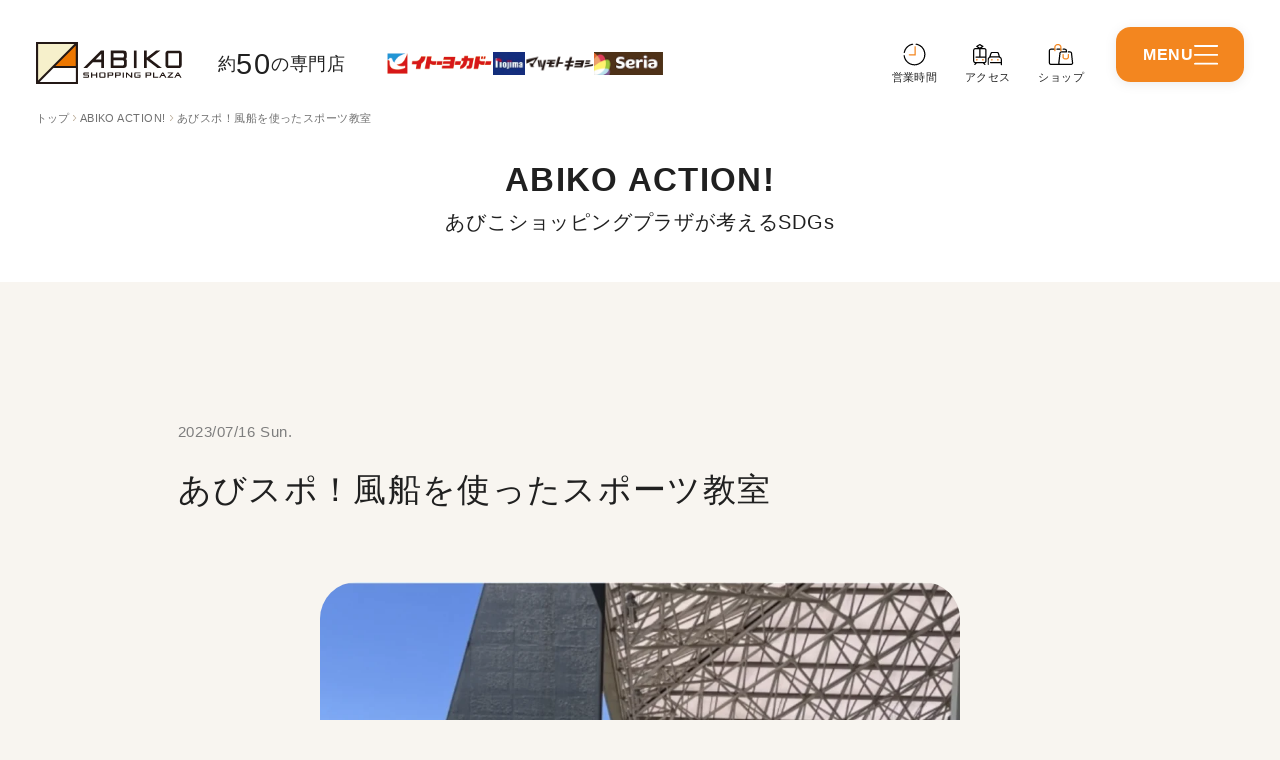

--- FILE ---
content_type: text/html; charset=UTF-8
request_url: https://abiko-sp.com/abikoaction/2636/
body_size: 52929
content:
<!DOCTYPE html>
<html lang="ja" prefix="og: https://ogp.me/ns#">
<head>
<title>あびスポ！風船を使ったスポーツ教室 | SDGsの取り組み | あびこショッピングプラザ</title>
  <!-- Google tag (gtag.js) -->
  <script async src="https://www.googletagmanager.com/gtag/js?id=G-SKDV21F5E8"></script>
  <script>
  window.dataLayer = window.dataLayer || [];
  function gtag(){dataLayer.push(arguments);}
  gtag('js', new Date());
  gtag('config', 'G-SKDV21F5E8');
  </script>

  <!-- Google tag (gtag.js) -->
  <script async src="https://www.googletagmanager.com/gtag/js?id=AW-11492470239"></script>
  <script>
  window.dataLayer = window.dataLayer || [];
  function gtag(){dataLayer.push(arguments);}
  gtag('js', new Date());
  gtag('config', 'AW-11492470239');
  </script>
  
	<meta charset="UTF-8">
	<meta http-equiv="X-UA-Compatible" content="IE=edge">
	<meta name="viewport" content="width=device-width, initial-scale=1.0, minimum-scale=1, maximum-scale=1">
	<meta name="format-detection" content="telephone=no">
	
		

	<script type="module" crossorigin src="https://abiko-sp.com/wp-content/themes/abiko-sp/assets/js/main.js?1722245058"></script>

		<style>img:is([sizes="auto" i], [sizes^="auto," i]) { contain-intrinsic-size: 3000px 1500px }</style>
	
<!-- Search Engine Optimization by Rank Math - https://rankmath.com/ -->
<meta name="description" content="子ども達に多くの運動経験を！！"/>
<meta name="robots" content="follow, index, max-snippet:-1, max-video-preview:-1, max-image-preview:large"/>
<link rel="canonical" href="https://abiko-sp.com/abikoaction/2636/" />
<meta property="og:locale" content="ja_JP" />
<meta property="og:type" content="article" />
<meta property="og:title" content="あびスポ！風船を使ったスポーツ教室 | SDGsの取り組み | あびこショッピングプラザ" />
<meta property="og:description" content="子ども達に多くの運動経験を！！" />
<meta property="og:url" content="https://abiko-sp.com/abikoaction/2636/" />
<meta property="og:site_name" content="あびこショッピングプラザ" />
<meta property="article:publisher" content="https://www.facebook.com/abikosp/" />
<meta property="og:updated_time" content="2024-06-27T21:32:50+09:00" />
<meta property="fb:app_id" content="100002815218471" />
<meta property="og:image" content="https://abiko-sp.com/wp-content/uploads/2024/06/スクリーンショット-2024-06-27-21.27.54.png" />
<meta property="og:image:secure_url" content="https://abiko-sp.com/wp-content/uploads/2024/06/スクリーンショット-2024-06-27-21.27.54.png" />
<meta property="og:image:width" content="1602" />
<meta property="og:image:height" content="1206" />
<meta property="og:image:alt" content="あびスポ！風船を使ったスポーツ教室" />
<meta property="og:image:type" content="image/png" />
<meta name="twitter:card" content="summary_large_image" />
<meta name="twitter:title" content="あびスポ！風船を使ったスポーツ教室 | SDGsの取り組み | あびこショッピングプラザ" />
<meta name="twitter:description" content="子ども達に多くの運動経験を！！" />
<meta name="twitter:image" content="https://abiko-sp.com/wp-content/uploads/2024/06/スクリーンショット-2024-06-27-21.27.54.png" />
<!-- /Rank Math WordPress SEO プラグイン -->

<link rel='stylesheet' id='wp-block-library-css' href='https://abiko-sp.com/wp-includes/css/dist/block-library/style.min.css?ver=6.8.3' type='text/css' media='all' />
<style id='classic-theme-styles-inline-css' type='text/css'>
/*! This file is auto-generated */
.wp-block-button__link{color:#fff;background-color:#32373c;border-radius:9999px;box-shadow:none;text-decoration:none;padding:calc(.667em + 2px) calc(1.333em + 2px);font-size:1.125em}.wp-block-file__button{background:#32373c;color:#fff;text-decoration:none}
</style>
<style id='global-styles-inline-css' type='text/css'>
:root{--wp--preset--aspect-ratio--square: 1;--wp--preset--aspect-ratio--4-3: 4/3;--wp--preset--aspect-ratio--3-4: 3/4;--wp--preset--aspect-ratio--3-2: 3/2;--wp--preset--aspect-ratio--2-3: 2/3;--wp--preset--aspect-ratio--16-9: 16/9;--wp--preset--aspect-ratio--9-16: 9/16;--wp--preset--color--black: #000000;--wp--preset--color--cyan-bluish-gray: #abb8c3;--wp--preset--color--white: #ffffff;--wp--preset--color--pale-pink: #f78da7;--wp--preset--color--vivid-red: #cf2e2e;--wp--preset--color--luminous-vivid-orange: #ff6900;--wp--preset--color--luminous-vivid-amber: #fcb900;--wp--preset--color--light-green-cyan: #7bdcb5;--wp--preset--color--vivid-green-cyan: #00d084;--wp--preset--color--pale-cyan-blue: #8ed1fc;--wp--preset--color--vivid-cyan-blue: #0693e3;--wp--preset--color--vivid-purple: #9b51e0;--wp--preset--color--abiko-orange: #F3861F;--wp--preset--color--abiko-pink: #DC6E96;--wp--preset--color--abiko-green: #85C261;--wp--preset--gradient--vivid-cyan-blue-to-vivid-purple: linear-gradient(135deg,rgba(6,147,227,1) 0%,rgb(155,81,224) 100%);--wp--preset--gradient--light-green-cyan-to-vivid-green-cyan: linear-gradient(135deg,rgb(122,220,180) 0%,rgb(0,208,130) 100%);--wp--preset--gradient--luminous-vivid-amber-to-luminous-vivid-orange: linear-gradient(135deg,rgba(252,185,0,1) 0%,rgba(255,105,0,1) 100%);--wp--preset--gradient--luminous-vivid-orange-to-vivid-red: linear-gradient(135deg,rgba(255,105,0,1) 0%,rgb(207,46,46) 100%);--wp--preset--gradient--very-light-gray-to-cyan-bluish-gray: linear-gradient(135deg,rgb(238,238,238) 0%,rgb(169,184,195) 100%);--wp--preset--gradient--cool-to-warm-spectrum: linear-gradient(135deg,rgb(74,234,220) 0%,rgb(151,120,209) 20%,rgb(207,42,186) 40%,rgb(238,44,130) 60%,rgb(251,105,98) 80%,rgb(254,248,76) 100%);--wp--preset--gradient--blush-light-purple: linear-gradient(135deg,rgb(255,206,236) 0%,rgb(152,150,240) 100%);--wp--preset--gradient--blush-bordeaux: linear-gradient(135deg,rgb(254,205,165) 0%,rgb(254,45,45) 50%,rgb(107,0,62) 100%);--wp--preset--gradient--luminous-dusk: linear-gradient(135deg,rgb(255,203,112) 0%,rgb(199,81,192) 50%,rgb(65,88,208) 100%);--wp--preset--gradient--pale-ocean: linear-gradient(135deg,rgb(255,245,203) 0%,rgb(182,227,212) 50%,rgb(51,167,181) 100%);--wp--preset--gradient--electric-grass: linear-gradient(135deg,rgb(202,248,128) 0%,rgb(113,206,126) 100%);--wp--preset--gradient--midnight: linear-gradient(135deg,rgb(2,3,129) 0%,rgb(40,116,252) 100%);--wp--preset--font-size--small: 13px;--wp--preset--font-size--medium: 20px;--wp--preset--font-size--large: 36px;--wp--preset--font-size--x-large: 42px;--wp--preset--spacing--20: 0.44rem;--wp--preset--spacing--30: 0.67rem;--wp--preset--spacing--40: 1rem;--wp--preset--spacing--50: 1.5rem;--wp--preset--spacing--60: 2.25rem;--wp--preset--spacing--70: 3.38rem;--wp--preset--spacing--80: 5.06rem;--wp--preset--shadow--natural: 6px 6px 9px rgba(0, 0, 0, 0.2);--wp--preset--shadow--deep: 12px 12px 50px rgba(0, 0, 0, 0.4);--wp--preset--shadow--sharp: 6px 6px 0px rgba(0, 0, 0, 0.2);--wp--preset--shadow--outlined: 6px 6px 0px -3px rgba(255, 255, 255, 1), 6px 6px rgba(0, 0, 0, 1);--wp--preset--shadow--crisp: 6px 6px 0px rgba(0, 0, 0, 1);}:where(.is-layout-flex){gap: 0.5em;}:where(.is-layout-grid){gap: 0.5em;}body .is-layout-flex{display: flex;}.is-layout-flex{flex-wrap: wrap;align-items: center;}.is-layout-flex > :is(*, div){margin: 0;}body .is-layout-grid{display: grid;}.is-layout-grid > :is(*, div){margin: 0;}:where(.wp-block-columns.is-layout-flex){gap: 2em;}:where(.wp-block-columns.is-layout-grid){gap: 2em;}:where(.wp-block-post-template.is-layout-flex){gap: 1.25em;}:where(.wp-block-post-template.is-layout-grid){gap: 1.25em;}.has-black-color{color: var(--wp--preset--color--black) !important;}.has-cyan-bluish-gray-color{color: var(--wp--preset--color--cyan-bluish-gray) !important;}.has-white-color{color: var(--wp--preset--color--white) !important;}.has-pale-pink-color{color: var(--wp--preset--color--pale-pink) !important;}.has-vivid-red-color{color: var(--wp--preset--color--vivid-red) !important;}.has-luminous-vivid-orange-color{color: var(--wp--preset--color--luminous-vivid-orange) !important;}.has-luminous-vivid-amber-color{color: var(--wp--preset--color--luminous-vivid-amber) !important;}.has-light-green-cyan-color{color: var(--wp--preset--color--light-green-cyan) !important;}.has-vivid-green-cyan-color{color: var(--wp--preset--color--vivid-green-cyan) !important;}.has-pale-cyan-blue-color{color: var(--wp--preset--color--pale-cyan-blue) !important;}.has-vivid-cyan-blue-color{color: var(--wp--preset--color--vivid-cyan-blue) !important;}.has-vivid-purple-color{color: var(--wp--preset--color--vivid-purple) !important;}.has-black-background-color{background-color: var(--wp--preset--color--black) !important;}.has-cyan-bluish-gray-background-color{background-color: var(--wp--preset--color--cyan-bluish-gray) !important;}.has-white-background-color{background-color: var(--wp--preset--color--white) !important;}.has-pale-pink-background-color{background-color: var(--wp--preset--color--pale-pink) !important;}.has-vivid-red-background-color{background-color: var(--wp--preset--color--vivid-red) !important;}.has-luminous-vivid-orange-background-color{background-color: var(--wp--preset--color--luminous-vivid-orange) !important;}.has-luminous-vivid-amber-background-color{background-color: var(--wp--preset--color--luminous-vivid-amber) !important;}.has-light-green-cyan-background-color{background-color: var(--wp--preset--color--light-green-cyan) !important;}.has-vivid-green-cyan-background-color{background-color: var(--wp--preset--color--vivid-green-cyan) !important;}.has-pale-cyan-blue-background-color{background-color: var(--wp--preset--color--pale-cyan-blue) !important;}.has-vivid-cyan-blue-background-color{background-color: var(--wp--preset--color--vivid-cyan-blue) !important;}.has-vivid-purple-background-color{background-color: var(--wp--preset--color--vivid-purple) !important;}.has-black-border-color{border-color: var(--wp--preset--color--black) !important;}.has-cyan-bluish-gray-border-color{border-color: var(--wp--preset--color--cyan-bluish-gray) !important;}.has-white-border-color{border-color: var(--wp--preset--color--white) !important;}.has-pale-pink-border-color{border-color: var(--wp--preset--color--pale-pink) !important;}.has-vivid-red-border-color{border-color: var(--wp--preset--color--vivid-red) !important;}.has-luminous-vivid-orange-border-color{border-color: var(--wp--preset--color--luminous-vivid-orange) !important;}.has-luminous-vivid-amber-border-color{border-color: var(--wp--preset--color--luminous-vivid-amber) !important;}.has-light-green-cyan-border-color{border-color: var(--wp--preset--color--light-green-cyan) !important;}.has-vivid-green-cyan-border-color{border-color: var(--wp--preset--color--vivid-green-cyan) !important;}.has-pale-cyan-blue-border-color{border-color: var(--wp--preset--color--pale-cyan-blue) !important;}.has-vivid-cyan-blue-border-color{border-color: var(--wp--preset--color--vivid-cyan-blue) !important;}.has-vivid-purple-border-color{border-color: var(--wp--preset--color--vivid-purple) !important;}.has-vivid-cyan-blue-to-vivid-purple-gradient-background{background: var(--wp--preset--gradient--vivid-cyan-blue-to-vivid-purple) !important;}.has-light-green-cyan-to-vivid-green-cyan-gradient-background{background: var(--wp--preset--gradient--light-green-cyan-to-vivid-green-cyan) !important;}.has-luminous-vivid-amber-to-luminous-vivid-orange-gradient-background{background: var(--wp--preset--gradient--luminous-vivid-amber-to-luminous-vivid-orange) !important;}.has-luminous-vivid-orange-to-vivid-red-gradient-background{background: var(--wp--preset--gradient--luminous-vivid-orange-to-vivid-red) !important;}.has-very-light-gray-to-cyan-bluish-gray-gradient-background{background: var(--wp--preset--gradient--very-light-gray-to-cyan-bluish-gray) !important;}.has-cool-to-warm-spectrum-gradient-background{background: var(--wp--preset--gradient--cool-to-warm-spectrum) !important;}.has-blush-light-purple-gradient-background{background: var(--wp--preset--gradient--blush-light-purple) !important;}.has-blush-bordeaux-gradient-background{background: var(--wp--preset--gradient--blush-bordeaux) !important;}.has-luminous-dusk-gradient-background{background: var(--wp--preset--gradient--luminous-dusk) !important;}.has-pale-ocean-gradient-background{background: var(--wp--preset--gradient--pale-ocean) !important;}.has-electric-grass-gradient-background{background: var(--wp--preset--gradient--electric-grass) !important;}.has-midnight-gradient-background{background: var(--wp--preset--gradient--midnight) !important;}.has-small-font-size{font-size: var(--wp--preset--font-size--small) !important;}.has-medium-font-size{font-size: var(--wp--preset--font-size--medium) !important;}.has-large-font-size{font-size: var(--wp--preset--font-size--large) !important;}.has-x-large-font-size{font-size: var(--wp--preset--font-size--x-large) !important;}
:where(.wp-block-post-template.is-layout-flex){gap: 1.25em;}:where(.wp-block-post-template.is-layout-grid){gap: 1.25em;}
:where(.wp-block-columns.is-layout-flex){gap: 2em;}:where(.wp-block-columns.is-layout-grid){gap: 2em;}
:root :where(.wp-block-pullquote){font-size: 1.5em;line-height: 1.6;}
</style>
<link rel='stylesheet' id='style-css' href='https://abiko-sp.com/wp-content/themes/abiko-sp/assets/css/style.css?ver=1756652475' type='text/css' media='all' />
<link rel='stylesheet' id='extends-css' href='https://abiko-sp.com/wp-content/themes/abiko-sp/assets/css/extends.css?ver=1751269379' type='text/css' media='all' />
<script type="text/javascript" src="https://abiko-sp.com/wp-includes/js/jquery/jquery.min.js?ver=3.7.1" id="jquery-core-js"></script>
<script type="text/javascript" src="https://abiko-sp.com/wp-includes/js/jquery/jquery-migrate.min.js?ver=3.4.1" id="jquery-migrate-js"></script>
<link rel='shortlink' href='https://abiko-sp.com/?p=2636' />
<link rel="alternate" title="oEmbed (JSON)" type="application/json+oembed" href="https://abiko-sp.com/wp-json/oembed/1.0/embed?url=https%3A%2F%2Fabiko-sp.com%2Fabikoaction%2F2636%2F" />
<link rel="alternate" title="oEmbed (XML)" type="text/xml+oembed" href="https://abiko-sp.com/wp-json/oembed/1.0/embed?url=https%3A%2F%2Fabiko-sp.com%2Fabikoaction%2F2636%2F&#038;format=xml" />
</head>

<body class="wp-singular abikoaction-template-default single single-abikoaction postid-2636 wp-theme-abiko-sp abikoaction">
	
	<div class="st-header">
    <div class="st-header__inner">
      <div class="g-logo">
        <a href="https://abiko-sp.com/" class="g-logo__inner">
          <svg viewBox="0 0 160 46">
            <title>あびこショッピングプラザ</title>
            <use xlink:href="#site-id"></use>
          </svg>
        </a>
      </div>
      <dl class="g-stores">
        <dt class="g-stores-label">
          <span class="g-stores-label__text">約</span>
          <span class="g-stores-label__number">50</span>
          <span class="g-stores-label__text">の専門店</span>
        </dt>
        <dd class="g-stores__lists">
                    <span class="g-stores-list">
              <a href="https://abiko-sp.com/guide/itoyokado/itoyokado/" class="g-stores-list__inner">
                <img src="https://abiko-sp.com/wp-content/uploads/2024/06/itoyokado_2.png" width="150" height="32" alt="イトーヨーカドー">
              </a>
            </span>
                      <span class="g-stores-list">
              <a href="https://abiko-sp.com/guide/goods/nojima/" class="g-stores-list__inner">
                <img src="https://abiko-sp.com/wp-content/uploads/2024/06/nojima.jpg" width="70" height="50" alt="ノジマ">
              </a>
            </span>
                      <span class="g-stores-list">
              <a href="https://abiko-sp.com/guide/service/matsumotokiyoshi/" class="g-stores-list__inner">
                <img src="https://abiko-sp.com/wp-content/uploads/2024/06/matsumotokiyoshi_logo_3.png" width="150" height="50" alt="マツモトキヨシ">
              </a>
            </span>
                      <span class="g-stores-list">
              <a href="https://abiko-sp.com/guide/goods/seria/" class="g-stores-list__inner">
                <img src="https://abiko-sp.com/wp-content/uploads/2024/06/seria.png" width="150" height="50" alt="セリア">
              </a>
            </span>
                  </dd>
      </dl>
      <ul class="g-other-navigation">
        <li class="g-other-navigation-list">
          <a href="https://abiko-sp.com/facility/#hours" class="g-other-navigation-list__inner">
            <span class="g-other-navigation-list__icon">
              <svg viewBox="0 0 32 32"><use xlink:href="#i-business-hours"></use></svg>
            </span>
            <span class="g-other-navigation-list__label">営業時間</span>
          </a>
        </li>
        <li class="g-other-navigation-list">
          <a href="https://abiko-sp.com/access/" class="g-other-navigation-list__inner">
            <span class="g-other-navigation-list__icon">
              <svg viewBox="0 0 32 32"><use xlink:href="#i-access"></use></svg>
            </span>
            <span class="g-other-navigation-list__label">アクセス</span>
          </a>
        </li>
        <li class="g-other-navigation-list">
          <a href="https://abiko-sp.com/guide/" class="g-other-navigation-list__inner">
            <span class="g-other-navigation-list__icon">
              <svg viewBox="0 0 32 32"><use xlink:href="#i-guide"></use></svg>
            </span>
            <span class="g-other-navigation-list__label">ショップ</span>
          </a>
        </li>
      </ul>
      <button type="button" class="g-trigger" data-js="trigger">
        <span class="g-trigger__label">MENU</span>
        <span class="g-trigger__icon"><img src="https://abiko-sp.com/wp-content/themes/abiko-sp/assets/img/parts/hamburger.svg" width="26" height="21" alt=""></span>
      </button>
    </div>
  </div>

  <main class="st-main">
    <div class="st-main__inner">
  <div class="c-lower-header">
    <div class="c-lower-header-arc">
      <div class="c-lower-header-arc__inner">
        <svg viewBox="0 0 468 140" preserveAspectRatio="none"><use xlink:href="#bg-arc"></use></svg>
      </div>
    </div>
    <div class="c-lower-header__inner">
      <div class="c-lower-header-title">
        <span class="c-lower-header-title__en">ABIKO ACTION!</span>
        <span class="c-lower-header-title__jp">あびこショッピングプラザが考えるSDGs</span>
      </div>
    </div>
  </div>

  <nav class="c-breadcrumbs">
    <ol class="c-breadcrumbs__lists">
      <li class="c-breadcrumbs-list">
        <a href="https://abiko-sp.com/" class="c-breadcrumbs-list__inner">トップ</a>
      </li>
      <li class="c-breadcrumbs-list">
        <span class="c-breadcrumbs-list__icon"><svg viewBox="0 0 5 7"><use xlink:href="#arrow-thin"></use></svg></span>
        <a href="https://abiko-sp.com/abikoaction/" class="c-breadcrumbs-list__inner">ABIKO ACTION!</a>
      </li>
      <li class="c-breadcrumbs-list">
        <span class="c-breadcrumbs-list__icon"><svg viewBox="0 0 5 7"><use xlink:href="#arrow-thin"></use></svg></span>
        <span class="c-breadcrumbs-list__inner">あびスポ！風船を使ったスポーツ教室</span>
      </li>
    </ol>
  </nav>

  <div class="sgl-article">
    <div class="sgl-article__inner">
      <header class="sgl-article__header">
        <time datetime="2023-07-16" class="sgl-article__publish">2023/07/16 Sun.</time>
        <h1 class="sgl-article__title">あびスポ！風船を使ったスポーツ教室</h1>
      </header>
      <figure class="sgl-article__eyecatch">
        <span class="c-clip"><img width="1280" height="964" src="https://abiko-sp.com/wp-content/uploads/2024/06/スクリーンショット-2024-06-27-21.27.54-1280x964.png" class="attachment-large size-large" alt="" decoding="async" fetchpriority="high" srcset="https://abiko-sp.com/wp-content/uploads/2024/06/スクリーンショット-2024-06-27-21.27.54-1280x964.png 1280w, https://abiko-sp.com/wp-content/uploads/2024/06/スクリーンショット-2024-06-27-21.27.54-640x482.png 640w, https://abiko-sp.com/wp-content/uploads/2024/06/スクリーンショット-2024-06-27-21.27.54-448x337.png 448w, https://abiko-sp.com/wp-content/uploads/2024/06/スクリーンショット-2024-06-27-21.27.54-768x578.png 768w, https://abiko-sp.com/wp-content/uploads/2024/06/スクリーンショット-2024-06-27-21.27.54-1536x1156.png 1536w, https://abiko-sp.com/wp-content/uploads/2024/06/スクリーンショット-2024-06-27-21.27.54.png 1602w" sizes="(max-width: 1280px) 100vw, 1280px" /></span>
      </figure>
      <div class="sgl-article__body" data-wp="editor">
        
<p>子ども達に多くの運動経験を！！</p>



<p>2023年7月16日(日)</p>



<p>風船を使い、楽しみながら身体を動かすスポーツ教室を開催しました。<br><br>========================================================<br><br>今回は「風船を使ったスポーツ教室」を開催！<br><br>バレー！テニス！野球！といったボールを打つスポーツを⾵船や簡易的な道具を使って挑戦してみよう！！<br>トレーナー⽬線で考える⼦供のうちに触れてほしいスポーツの内容を楽しみながら、簡単に⾝体を動かす内容で実施します！<br>知らず知らずに運動ができるようになるプログラムを体験してみよう！<br><br>【開催日】2023年7月16日（日）<br>【開催場所】1Fガーデンコート<br>【開催時間】<br>①10:00～10:30（未就学児クラス）<br>②10:50～11:20（小学生クラス）<br>③11:40～12:10（兄弟優先クラス）<br>④13:30～14:00（未就学児クラス）<br>④14:20～14:40（小学生クラス）<br>【定員】各回20人※定員に達しない場合、当日受付可<br>【参加対象】未就学児から小学生まで<br>【参加費】無料（事前予約優先）<br>※事前予約は下記URLからお願いいたします。<br>【持ち物】動きやすい服装、運動靴、水分補給<br>【お問合せ】pp_tate@yahoo.co.jp（お急ぎの場合は090-4756-0986）</p>



<ul class="wp-block-list">
<li><a href="https://docs.google.com/forms/d/e/1FAIpQLSfKV61jCegvo8e3X95fBeuscY4SFHlKYYNPpvNPnjjgXhv5RQ/viewform" target="_blank" rel="noreferrer noopener">ご予約はコチラから！「あびスポ！風船を使ったスポーツ教室」</a></li>
</ul>



<figure class="wp-block-image size-large"><img decoding="async" width="1280" height="964" src="https://abiko-sp.com/wp-content/uploads/2024/06/スクリーンショット-2024-06-27-21.27.54-1-1280x964.png" alt="" class="wp-image-2639" srcset="https://abiko-sp.com/wp-content/uploads/2024/06/スクリーンショット-2024-06-27-21.27.54-1-1280x964.png 1280w, https://abiko-sp.com/wp-content/uploads/2024/06/スクリーンショット-2024-06-27-21.27.54-1-640x482.png 640w, https://abiko-sp.com/wp-content/uploads/2024/06/スクリーンショット-2024-06-27-21.27.54-1-448x337.png 448w, https://abiko-sp.com/wp-content/uploads/2024/06/スクリーンショット-2024-06-27-21.27.54-1-768x578.png 768w, https://abiko-sp.com/wp-content/uploads/2024/06/スクリーンショット-2024-06-27-21.27.54-1-1536x1156.png 1536w, https://abiko-sp.com/wp-content/uploads/2024/06/スクリーンショット-2024-06-27-21.27.54-1.png 1602w" sizes="(max-width: 1280px) 100vw, 1280px" /></figure>



<figure class="wp-block-image size-full"><img decoding="async" width="1126" height="870" src="https://abiko-sp.com/wp-content/uploads/2024/06/スクリーンショット-2024-06-27-21.28.02-1.png" alt="" class="wp-image-2640" srcset="https://abiko-sp.com/wp-content/uploads/2024/06/スクリーンショット-2024-06-27-21.28.02-1.png 1126w, https://abiko-sp.com/wp-content/uploads/2024/06/スクリーンショット-2024-06-27-21.28.02-1-640x494.png 640w, https://abiko-sp.com/wp-content/uploads/2024/06/スクリーンショット-2024-06-27-21.28.02-1-448x346.png 448w, https://abiko-sp.com/wp-content/uploads/2024/06/スクリーンショット-2024-06-27-21.28.02-1-768x593.png 768w" sizes="(max-width: 1126px) 100vw, 1126px" /></figure>
      </div>
      <div class="sgl-article__share">
        <aside class="c-share">
  <h2 class="c-share__title">この記事をシェア</h2>
  <ul class="c-share__lists">
    <li class="c-share-list">
      <a href="https://x.com/intent/post?text=%E3%81%82%E3%81%B3%E3%82%B9%E3%83%9D%EF%BC%81%E9%A2%A8%E8%88%B9%E3%82%92%E4%BD%BF%E3%81%A3%E3%81%9F%E3%82%B9%E3%83%9D%E3%83%BC%E3%83%84%E6%95%99%E5%AE%A4&https%3A%2F%2Fabiko-sp.com%2Fabikoaction%2F2636%2F&url=https%3A%2F%2Fabiko-sp.com%2Fabikoaction%2F2636%2F" target="_blank" rel="noopener noreferrer" class="c-share-list__inner">
        <img src="https://abiko-sp.com/wp-content/themes/abiko-sp/assets/img/icon/i-sns-x.svg" width="28" height="28" alt="X" loading="lazy">
      </a>
    </li>
    <li class="c-share-list">
      <a href="https://www.facebook.com/sharer.php?u=https%3A%2F%2Fabiko-sp.com%2Fabikoaction%2F2636%2F&t=%E3%81%82%E3%81%B3%E3%82%B9%E3%83%9D%EF%BC%81%E9%A2%A8%E8%88%B9%E3%82%92%E4%BD%BF%E3%81%A3%E3%81%9F%E3%82%B9%E3%83%9D%E3%83%BC%E3%83%84%E6%95%99%E5%AE%A4" target="_blank" rel="noopener noreferrer" class="c-share-list__inner">
        <img src="https://abiko-sp.com/wp-content/themes/abiko-sp/assets/img/icon/i-sns-facebook.svg" width="28" height="28" alt="Facebook" loading="lazy">
      </a>
    </li>
    <li class="c-share-list">
      <a href="https://www.pinterest.com/pin/create/button/?url=https%3A%2F%2Fabiko-sp.com%2Fabikoaction%2F2636%2F&media=https://abiko-sp.com/wp-content/uploads/2024/06/スクリーンショット-2024-06-27-21.27.54.png&description=%E3%81%82%E3%81%B3%E3%82%B9%E3%83%9D%EF%BC%81%E9%A2%A8%E8%88%B9%E3%82%92%E4%BD%BF%E3%81%A3%E3%81%9F%E3%82%B9%E3%83%9D%E3%83%BC%E3%83%84%E6%95%99%E5%AE%A4" target="_blank" rel="noopener noreferrer" class="c-share-list__inner">
        <img src="https://abiko-sp.com/wp-content/themes/abiko-sp/assets/img/icon/i-sns-pinterest.svg" width="28" height="28" alt="Pinterest" loading="lazy">
      </a>
    </li>
    <li class="c-share-list">
      <a href="https://timeline.line.me/social-plugin/share?url=https%3A%2F%2Fabiko-sp.com%2Fabikoaction%2F2636%2F" target="_blank" rel="noopener noreferrer" class="c-share-list__inner">
        <img src="https://abiko-sp.com/wp-content/themes/abiko-sp/assets/img/icon/i-sns-line.svg" width="28" height="28" alt="LINE" loading="lazy">
      </a>
    </li>
  </ul>
</aside>      </div>
      <div class="sgl-article__viewmore">
        <div class="c-button" data-size="medium" data-color="brand">
          <a href="https://abiko-sp.com/abikoaction/" class="c-button__inner">
            <span class="c-button__group">
              <span class="c-button__label">ABIKO ACTION!一覧</span>
              <span class="c-button__action"></span>
              <span class="c-button__icon">
              <svg viewBox="0 0 8 12"><use xlink:href="#arrow"></use></svg>
              </span>
            </span>
          </a>
        </div>
      </div>
    </div>
  </div>

    </div>
  </main>

  <div class="g-hamburger" id="js-hamburger">
  <div class="g-hamburger__cover" data-js="closer"></div>
  <div class="g-hamburger__inner">
    <nav class="g-hamburger-navigation">
      <button type="button" class="g-hamburger-closer" data-js="closer">
        <span class="g-hamburger-closer__label">CLOSE</span>
        <span class="g-hamburger-closer__icon"><img src="https://abiko-sp.com/wp-content/themes/abiko-sp/assets/img/parts/closer.svg" width="19" height="19" alt="" loading="lazy"></span>
      </button>
      <div class="g-hamburger__illust" data-illust="h">
        <img src="https://abiko-sp.com/wp-content/themes/abiko-sp/assets/img/illust/illust-h.svg" width="90" height="50" alt="" loading="lazy">
      </div>
      <ul class="g-hamburger-navigation__lists">
        <li class="g-hamburger-navigation-list">
          <a href="https://abiko-sp.com/facility/#hours" class="g-hamburger-navigation-list__inner">
            <span class="g-hamburger-navigation-list__icon">
              <svg viewBox="0 0 24 24"><use xlink:href="#i-business-hours"></use></svg>
            </span>
            <span class="g-hamburger-navigation-list__label">営業時間</span>
          </a>
        </li>
        <li class="g-hamburger-navigation-list">
          <a href="https://abiko-sp.com/access/" class="g-hamburger-navigation-list__inner">
            <span class="g-hamburger-navigation-list__icon">
              <svg viewBox="0 0 24 24"><use xlink:href="#i-access"></use></svg>
            </span>
            <span class="g-hamburger-navigation-list__label">アクセス</span>
          </a>
        </li>
        <li class="g-hamburger-navigation-list">
          <a href="https://abiko-sp.com/guide/" class="g-hamburger-navigation-list__inner">
            <span class="g-hamburger-navigation-list__icon">
              <svg viewBox="0 0 24 24"><use xlink:href="#i-guide"></use></svg>
            </span>
            <span class="g-hamburger-navigation-list__label">ショップガイド</span>
          </a>
        </li>
        <li class="g-hamburger-navigation-list">
          <a href="https://abiko-sp.com/eventnews/" class="g-hamburger-navigation-list__inner">
            <span class="g-hamburger-navigation-list__icon">
              <svg viewBox="0 0 24 24"><use xlink:href="#i-eventnews"></use></svg>
            </span>
            <span class="g-hamburger-navigation-list__label">イベントニュース</span>
          </a>
        </li>
        <li class="g-hamburger-navigation-list">
          <a href="https://abiko-sp.com/shopnews/" class="g-hamburger-navigation-list__inner">
            <span class="g-hamburger-navigation-list__icon">
              <svg viewBox="0 0 24 24"><use xlink:href="#i-shopnews"></use></svg>
            </span>
            <span class="g-hamburger-navigation-list__label">ショップニュース</span>
          </a>
        </li>
        <li class="g-hamburger-navigation-list">
          <a href="https://abiko-sp.com/information/" class="g-hamburger-navigation-list__inner">
            <span class="g-hamburger-navigation-list__icon">
              <svg viewBox="0 0 24 24"><use xlink:href="#i-information"></use></svg>
            </span>
            <span class="g-hamburger-navigation-list__label">インフォメーション</span>
          </a>
        </li>
        <li class="g-hamburger-navigation-list">
          <a href="https://abiko-sp.com/facility/" class="g-hamburger-navigation-list__inner">
            <span class="g-hamburger-navigation-list__icon">
              <svg viewBox="0 0 24 24"><use xlink:href="#i-facility"></use></svg>
            </span>
            <span class="g-hamburger-navigation-list__label">施設情報</span>
          </a>
        </li>
        <li class="g-hamburger-navigation-list">
          <a href="https://abiko-sp.com/eventspace/" class="g-hamburger-navigation-list__inner">
            <span class="g-hamburger-navigation-list__icon">
              <svg viewBox="0 0 24 24"><use xlink:href="#i-eventspace"></use></svg>
            </span>
            <span class="g-hamburger-navigation-list__label">イベントスペース</span>
          </a>
        </li>
      </ul>
      <ul class="g-hamburger-navigation__links">
        <li class="g-hamburger-navigation-link">
          <a href="https://abiko-sp.com/abikoapp/" class="g-hamburger-navigation-link__inner">
            <span class="g-hamburger-navigation-link__icon">
              <img src="https://abiko-sp.com/wp-content/themes/abiko-sp/assets/img/icon/i-app.png" width="28" height="28" alt="" loading="lazy">
            </span>
            <span class="g-hamburger-navigation-link__label">アプリガイド</span>
          </a>
        </li>
        <li class="g-hamburger-navigation-link">
          <a href="https://page.line.me/pam1781l" target="_blank" rel="noopener noreferrer" class="g-hamburger-navigation-link__inner">
            <span class="g-hamburger-navigation-link__icon">
              <img src="[data-uri]" width="28" height="28" alt="" loading="lazy">
            </span>
            <span class="g-hamburger-navigation-link__label">友だち募集中</span>
          </a>
        </li>
      </ul>
      <ul class="g-hamburger-navigation__others">
        <li class="g-hamburger-navigation-other">
          <a href="https://abiko-sp.com/wp-content/uploads/2024/09/usage-list.pdf" target="_blank" rel="noopener noreferrer" class="g-hamburger-navigation-other__inner">
            <span class="g-hamburger-navigation-other__label">nanaco・あびプリ利用店舗</span>
            <span class="g-hamburger-navigation-other__icon">
              <svg viewBox="0 0 24 24"><use xlink:href="#arrow"></use></svg>
            </span>
          </a>
        </li>
        <li class="g-hamburger-navigation-other">
          <a href="https://chi-pass-smile.pref.chiba.lg.jp/Web/chipass/WP1403.aspx" target="_blank" rel="noopener noreferrer" class="g-hamburger-navigation-other__inner">
            <span class="g-hamburger-navigation-other__label">チーパス</span>
            <span class="g-hamburger-navigation-other__icon">
              <svg viewBox="0 0 24 24"><use xlink:href="#arrow"></use></svg>
            </span>
          </a>
        </li>
        <li class="g-hamburger-navigation-other">
          <a href="https://job-gear.net/abiko/" target="_blank" rel="noopener noreferrer" class="g-hamburger-navigation-other__inner">
            <span class="g-hamburger-navigation-other__label">採用情報</span>
            <span class="g-hamburger-navigation-other__icon">
              <svg viewBox="0 0 24 24"><use xlink:href="#arrow"></use></svg>
            </span>
          </a>
        </li>
      </ul>
      <div class="g-hamburger-navigation__arc"><svg viewBox="0 0 468 140" preserveAspectRatio="none"><use xlink:href="#bg-arc"></use></svg></div>
    </nav>

    <dl class="g-hamburger-stores">
      <dt class="g-hamburger-stores-label">
        <span class="g-hamburger-stores-label__text">約</span>
        <span class="g-hamburger-stores-label__number">50</span>
        <span class="g-hamburger-stores-label__text">の専門店</span>
      </dt>
      <dd class="g-hamburger-stores__lists">
                <span class="g-hamburger-stores-list">
            <a href="https://abiko-sp.com/guide/itoyokado/itoyokado/" class="g-hamburger-stores-list__inner">
              <img src="https://abiko-sp.com/wp-content/uploads/2024/06/itoyokado_2.png" width="150" height="32" alt="イトーヨーカドー">
            </a>
          </span>
                  <span class="g-hamburger-stores-list">
            <a href="https://abiko-sp.com/guide/goods/nojima/" class="g-hamburger-stores-list__inner">
              <img src="https://abiko-sp.com/wp-content/uploads/2024/06/nojima.jpg" width="70" height="50" alt="ノジマ">
            </a>
          </span>
                  <span class="g-hamburger-stores-list">
            <a href="https://abiko-sp.com/guide/service/matsumotokiyoshi/" class="g-hamburger-stores-list__inner">
              <img src="https://abiko-sp.com/wp-content/uploads/2024/06/matsumotokiyoshi_logo_3.png" width="150" height="50" alt="マツモトキヨシ">
            </a>
          </span>
                  <span class="g-hamburger-stores-list">
            <a href="https://abiko-sp.com/guide/goods/seria/" class="g-hamburger-stores-list__inner">
              <img src="https://abiko-sp.com/wp-content/uploads/2024/06/seria.png" width="150" height="50" alt="セリア">
            </a>
          </span>
              </dd>
    </dl>
  </div>
</div>

  <footer class="st-footer">
    <div class="st-footer__inner">
      <div class="st-footer__unit">
        <figure class="g-logo-footer">
          <a href="https://abiko-sp.com" class="g-logo-footer__inner">
            <svg viewBox="0 0 153 44">
              <title>あびこショッピングプラザ</title>
              <use xlink:href="#site-id-w"></use>
            </svg>
          </a>
        </figure>
      </div>
      <div class="st-footer__unit">
        <div class="g-sitemap">
          <ul class="g-sitemap__lists">
            <li class="g-sitemap-list">
              <a href="https://abiko-sp.com/shopnews/" class="g-sitemap-list__inner">ショップニュース</a>
            </li>
            <li class="g-sitemap-list">
              <a href="https://abiko-sp.com/eventnews/" class="g-sitemap-list__inner">イベントニュース</a>
            </li>
            <li class="g-sitemap-list">
              <a href="https://abiko-sp.com/information/" class="g-sitemap-list__inner">インフォメーション</a>
            </li>
            <li class="g-sitemap-list">
              <a href="https://abiko-sp.com/facility/" class="g-sitemap-list__inner">施設情報</a>
            </li>
            <li class="g-sitemap-list">
              <a href="https://abiko-sp.com/access/" class="g-sitemap-list__inner">アクセス</a>
            </li>
            <li class="g-sitemap-list">
              <a href="https://abiko-sp.com/guide/" class="g-sitemap-list__inner">ショップガイド</a>
            </li>
            <li class="g-sitemap-list">
              <a href="https://abiko-sp.com/abikoaction/" class="g-sitemap-list__inner">ABIKO ACTION!</a>
            </li>
          </ul>
          <ul class="g-sitemap__lists">
            <li class="g-sitemap-list">
              <a href="https://abiko-sp.com/wp-content/uploads/2024/09/usage-list.pdf" target="_blank" rel="noopener noreferrer" class="g-sitemap-list__inner">nanaco・あびプリ<br>利用店舗</a>
            </li>
            <li class="g-sitemap-list">
              <a href="https://chi-pass-smile.pref.chiba.lg.jp/Web/chipass/WP1403.aspx" target="_blank" rel="noopener noreferrer" class="g-sitemap-list__inner">チーパス</a>
            </li>
            <li class="g-sitemap-list">
              <a href="https://job-gear.net/abiko/" target="_blank" rel="noopener noreferrer" class="g-sitemap-list__inner">採用情報</a>
            </li>
            <li class="g-sitemap-list">
              <a href="https://abiko-sp.com/eventspace/" class="g-sitemap-list__inner">イベントスペース</a>
            </li>
          </ul>
        </div>
      </div>
      <div class="st-footer__unit">
        <ul class="g-other-links">
          <li class="g-other-links-list">
            <a href="https://abiko-sp.com/terms/" class="g-other-links-list__inner">サイト利用規約・SNSコミュニティガイドライン</a>
          </li>
          <li class="g-other-links-list">
            <a href="https://abiko-sp.com/privacypolicy/" class="g-other-links-list__inner">個人情報の取扱い</a>
          </li>
        </ul>
        <p class="g-copyright"><small class="g-copyright__text">Copyright &copy; abiko , All Rights Reserved</small></p>
      </div>
    </div>
  </footer>

  <svg xmlns="http://www.w3.org/2000/svg" xmlns:xlink="http://www.w3.org/1999/xlink" class="svg-symbol" preserveAspectRatio="none">
  <symbol viewbox="0 0 160 46" id="site-id">
    <path d="M46.003 0H0V46H46.003V0Z" fill="#231815"/>
    <path d="M19.1021 28.532H43.6891V43.69H3.94409L19.1021 28.532Z" fill="white"/>
    <path d="M43.6891 26.217H21.4121L43.6901 3.94604L43.6891 26.217Z" fill="#ED7700"/>
    <path d="M2.31108 2.31396H42.0551L2.30908 42.047L2.31108 2.31396Z" fill="#F6F0CB"/>
    <path d="M71 9.41406L51.855 28.5831H55.965C55.965 28.5831 58.965 25.5831 62.328 22.2121H71.509V28.5471H74.417V9.41406H71ZM71.51 19.2991H65.231C68.459 16.0701 71.331 13.1991 71.51 13.0231V19.2991Z" fill="#231815"/>
    <path d="M110.218 9.37988H107.309V28.5449H110.218V9.37988Z" fill="#231815"/>
    <path d="M98.2711 18.6221C99.2841 18.2681 99.4111 17.2931 99.4111 15.4221V13.2511C99.4111 10.6131 98.9061 9.42706 95.8851 9.41406H81.9851V28.5141L94.6631 28.5281C98.1721 28.5281 99.5421 27.4621 99.5421 24.7121V22.1831C99.5421 20.0721 99.4081 18.9831 98.2681 18.6181M96.3171 15.6461C96.3171 16.8301 95.8521 17.0291 94.4441 17.0291H84.8951V12.3581H94.4471C95.8851 12.3581 96.3201 12.688 96.3201 13.787L96.3171 15.6461ZM84.8921 19.9631H94.4441C95.9281 19.9631 96.4561 20.5101 96.4561 22.0441V23.6851C96.4561 25.2231 95.9831 25.6991 94.4441 25.6991H84.8951L84.8921 19.9631Z" fill="#231815"/>
    <path d="M136.226 9.4409H131.446L121.318 17.1979V9.37891H118.406V28.5409H121.318V19.4009L133.318 28.5889H138.098L124.655 18.3059C124.907 18.1169 136.224 9.4449 136.224 9.4449" fill="#231815"/>
    <path d="M156.694 9.46289H144.91C144.127 9.46501 143.377 9.77714 142.824 10.331C142.271 10.8848 141.96 11.6352 141.959 12.4179V25.6279C141.96 26.41 142.271 27.1598 142.824 27.7126C143.378 28.2654 144.128 28.5759 144.91 28.5759H156.694C157.476 28.5761 158.227 28.2658 158.781 27.713C159.334 27.1603 159.646 26.4103 159.647 25.6279V12.4179C159.646 11.6349 159.334 10.8844 158.781 10.3306C158.227 9.77672 157.477 9.46474 156.694 9.46289ZM144.866 12.4179C144.867 12.4071 144.873 12.3971 144.881 12.3898C144.889 12.3825 144.899 12.3783 144.91 12.3779H156.694C156.705 12.378 156.716 12.3821 156.724 12.3894C156.733 12.3967 156.738 12.4068 156.74 12.4179V25.6279C156.739 25.6396 156.734 25.6505 156.725 25.6586C156.717 25.6667 156.706 25.6714 156.694 25.6719H144.91C144.899 25.6703 144.889 25.6651 144.881 25.6572C144.873 25.6493 144.868 25.639 144.866 25.6279V12.4179Z" fill="#231815"/>
    <path d="M51.855 34.7549V35.2909C51.855 36.3999 52.223 36.7519 53.355 36.7519H56.891V38.1069H51.855V39.2069H56.597C57.729 39.2069 58.097 38.8459 58.097 37.7439V37.0579C58.097 35.9579 57.731 35.6029 56.597 35.6029H53.071V34.3649H58.101V33.2859H53.355C52.223 33.2859 51.855 33.6409 51.855 34.7569" fill="#231815"/>
    <path d="M65.8119 35.5741H61.5239V33.2981H60.2119V39.2041H61.5239V36.6721H65.8119V39.2041H67.1199V33.2981H65.8119V35.5741Z" fill="#231815"/>
    <path d="M74.675 33.284H70.875C69.733 33.284 69.364 33.638 69.364 34.755V37.741C69.364 38.86 69.718 39.202 70.875 39.202H74.675C75.817 39.202 76.185 38.843 76.185 37.741V34.754C76.185 33.637 75.817 33.283 74.675 33.283M74.875 38.091C74.875 38.098 74.868 38.106 74.864 38.106H70.676C70.6727 38.1049 70.6697 38.1029 70.6674 38.1003C70.6651 38.0976 70.6636 38.0944 70.663 38.091V34.374L70.676 34.362H74.864L74.875 34.374V38.091Z" fill="#231815"/>
    <path d="M83.383 33.2839H78.468V39.2049H79.778V36.9799H83.378C84.325 36.9799 84.742 36.6089 84.742 35.7729V34.4999C84.742 33.6559 84.325 33.2839 83.378 33.2839M83.419 35.4839C83.419 35.8109 83.297 35.9059 82.891 35.9059H79.773V34.3479H82.891C83.31 34.3479 83.419 34.4319 83.419 34.7659V35.4839Z" fill="#231815"/>
    <path d="M91.565 33.2839H86.655V39.2049H87.964V36.9799H91.564C92.51 36.9799 92.931 36.6089 92.931 35.7729V34.4999C92.931 33.6559 92.51 33.2839 91.564 33.2839M91.609 35.4839C91.609 35.8109 91.491 35.9059 91.085 35.9059H87.962V34.3479H91.085C91.499 34.3479 91.609 34.4319 91.609 34.7659V35.4839Z" fill="#231815"/>
    <path d="M95.0149 33.2969V39.2029H96.3219V33.2969H95.0149Z" fill="#231815"/>
    <path d="M104.155 33.2841V37.4411L99.567 33.285H98.5859V39.2061H99.814V35.0411L104.401 39.2001H105.383V33.2791L104.155 33.2841Z" fill="#231815"/>
    <path d="M109.301 33.284C108.157 33.284 107.788 33.639 107.788 34.755V37.741C107.788 38.841 108.157 39.204 109.301 39.204H113.147C114.287 39.204 114.652 38.843 114.652 37.741V35.787H111.03V36.804H113.35V38.104H109.099V34.36H114.655V33.281L109.301 33.284Z" fill="#231815"/>
    <path d="M125.021 33.2839H120.109V39.2049H121.417V36.9799H125.017C125.96 36.9799 126.381 36.6089 126.381 35.7729V34.4999C126.381 33.6559 125.96 33.2839 125.017 33.2839M125.06 35.4839C125.06 35.8109 124.941 35.9059 124.535 35.9059H121.413V34.3479H124.535C124.954 34.3479 125.06 34.4319 125.06 34.7659V35.4839Z" fill="#231815"/>
    <path d="M129.592 33.2839H128.285V39.2049H134.01V38.1049H129.592V33.2839Z" fill="#231815"/>
    <path d="M144.504 33.2839V34.3629H148.232C147.867 34.7359 144.114 38.5209 144.114 38.5209V39.2049H150.334V38.1049H146.175L150.334 33.9049V33.2859L144.504 33.2839Z" fill="#231815"/>
    <path d="M138.319 33.2859L134.903 39.2029H136.296L137.324 37.3239H140.494L141.536 39.2029H143.027L139.527 33.2859H138.319ZM138.902 34.4769L139.908 36.2669H137.908L138.902 34.4769Z" fill="#231815"/>
    <path d="M156.098 33.2859H154.893L151.472 39.2029H152.872L153.893 37.3239H157.064L158.111 39.2029H159.599L156.098 33.2859ZM155.475 34.4769C155.592 34.6899 156.125 35.6379 156.475 36.2669H154.475C154.824 35.6379 155.35 34.6899 155.47 34.4769" fill="#231815"/>
  </symbol>
  <symbol viewbox="0 0 153 44" id="site-id-w">
    <path d="M0 44H44V0H0V44ZM41.789 41.79H3.77199L18.272 27.29H41.79L41.789 41.79ZM2.20999 2.213H40.226L2.20799 40.219L2.20999 2.213Z" fill="white"/>
    <path d="M59.6181 21.2461H68.4001V27.3061H71.1811V9.0061H67.9131L49.6001 27.3411H53.5311C53.5311 27.3411 56.4011 24.4711 59.6181 21.2461ZM68.4011 12.4571V18.4571H62.3951C65.4821 15.3711 68.2291 12.6251 68.4011 12.4571Z" fill="white"/>
    <path d="M105.426 8.97192H102.643V27.3039H105.426V8.97192Z" fill="white"/>
    <path d="M95.214 21.2181C95.214 19.2031 95.086 18.1621 94.001 17.8111C94.967 17.4711 95.089 16.5391 95.089 14.7511V12.6771C95.089 10.1531 94.606 9.01908 91.716 9.00708H78.416V27.2771L90.543 27.2901C93.899 27.2901 95.21 26.2711 95.21 23.6401L95.214 21.2181ZM81.204 11.8181H90.34C91.716 11.8181 92.132 12.1331 92.132 13.1841V14.9631C92.132 16.0951 91.687 16.2851 90.341 16.2851H81.207L81.204 11.8181ZM92.258 22.6551C92.258 24.1261 91.806 24.5821 90.334 24.5821H81.2V19.0951H90.337C91.756 19.0951 92.261 19.6181 92.261 21.0851L92.258 22.6551Z" fill="white"/>
    <path d="M116.043 18.5571L127.521 27.3461H132.093L119.235 17.5101C119.476 17.3291 130.301 9.0341 130.301 9.0341H125.729L116.041 16.4541V8.9751H113.258V27.3041H116.043V18.5571Z" fill="white"/>
    <path d="M149.881 9.05103H138.609C137.861 9.0534 137.143 9.35217 136.615 9.88197C136.086 10.4118 135.788 11.1294 135.787 11.878V24.514C135.788 25.2619 136.086 25.979 136.615 26.5075C137.144 27.0361 137.861 27.333 138.609 27.333H149.881C150.629 27.3333 151.347 27.0366 151.877 26.508C152.407 25.9795 152.705 25.2623 152.706 24.514V11.877C152.704 11.1283 152.406 10.4107 151.877 9.88113C151.347 9.35158 150.63 9.05314 149.881 9.05103ZM149.925 24.514C149.924 24.5252 149.919 24.5356 149.911 24.5433C149.903 24.5511 149.892 24.5556 149.881 24.556H138.609C138.599 24.5543 138.589 24.5493 138.581 24.5418C138.574 24.5342 138.569 24.5245 138.567 24.514V11.877C138.569 11.8668 138.573 11.8573 138.581 11.8504C138.589 11.8434 138.599 11.8394 138.609 11.839H149.881C149.892 11.8389 149.902 11.8427 149.91 11.8497C149.918 11.8567 149.924 11.8664 149.925 11.877V24.514Z" fill="white"/>
    <path d="M49.6001 33.246V33.7561C49.6001 34.8171 49.9521 35.156 51.0351 35.156H54.4171V36.456H49.6001V37.508H54.1361C55.2191 37.508 55.5711 37.163 55.5711 36.108V35.4521C55.5711 34.3991 55.2211 34.0601 54.1361 34.0601H50.7581V32.876H55.5701V31.844H51.0301C49.9521 31.839 49.6001 32.177 49.6001 33.246Z" fill="white"/>
    <path d="M62.95 34.0271H58.85V31.8501H57.595V37.4991H58.85V35.0771H62.95V37.4991H64.201V31.8501H62.95V34.0271Z" fill="white"/>
    <path d="M71.4279 31.8359H67.7929C66.7009 31.8359 66.3479 32.1739 66.3479 33.2429V36.0989C66.3479 37.1689 66.6869 37.4989 67.7929 37.4989H71.4279C72.5199 37.4989 72.8719 37.1559 72.8719 36.0989V33.2419C72.8719 32.1769 72.5199 31.8359 71.4279 31.8359ZM71.6189 36.4359C71.6189 36.4419 71.6129 36.4499 71.6089 36.4499H67.6029C67.5997 36.4489 67.5969 36.447 67.5946 36.4446C67.5923 36.4421 67.5907 36.4392 67.5899 36.4359V32.8769L67.6029 32.8659H71.6089L71.6189 32.8769V36.4359Z" fill="white"/>
    <path d="M79.753 31.8369H75.053V37.4999H76.306V35.3769H79.75C80.65 35.3769 81.05 35.0219 81.05 34.2219V33.0049C81.058 32.1929 80.658 31.8369 79.753 31.8369ZM79.792 33.9369C79.792 34.2499 79.675 34.3369 79.287 34.3369H76.304V32.8459H79.287C79.687 32.8459 79.792 32.9269 79.792 33.2459V33.9369Z" fill="white"/>
    <path d="M87.5831 31.8369H82.8831V37.4999H84.1351V35.3769H87.5791C88.4791 35.3769 88.886 35.0219 88.886 34.2219V33.0049C88.89 32.1929 88.4881 31.8369 87.5831 31.8369ZM87.6261 33.9369C87.6261 34.2499 87.5131 34.3369 87.1261 34.3369H84.138V32.8459H87.1261C87.5261 32.8459 87.6261 32.9269 87.6261 33.2459V33.9369Z" fill="white"/>
    <path d="M92.134 31.8491H90.884V37.4981H92.134V31.8491Z" fill="white"/>
    <path d="M99.6261 35.813L95.2371 31.8381H94.2991V37.5021H95.4741V33.5171L99.8621 37.4951H100.801V31.8311H99.6261V35.813Z" fill="white"/>
    <path d="M103.101 33.244V36.1C103.101 37.152 103.454 37.5 104.549 37.5H108.227C109.318 37.5 109.667 37.155 109.667 36.1V34.231H106.202V35.204H108.422V36.447H104.358V32.866H109.673V31.834H104.552C103.458 31.837 103.101 32.177 103.101 33.244Z" fill="white"/>
    <path d="M119.581 31.8369H114.887V37.4999H116.138V35.3769H119.581C120.481 35.3769 120.886 35.0219 120.886 34.2219V33.0049C120.886 32.1929 120.483 31.8369 119.581 31.8369ZM119.622 33.9369C119.622 34.2499 119.509 34.3369 119.122 34.3369H116.136V32.8459H119.122C119.522 32.8459 119.622 32.9269 119.622 33.2459V33.9369Z" fill="white"/>
    <path d="M123.958 31.8369H122.708V37.5009H128.184V36.4489H123.958V31.8369Z" fill="white"/>
    <path d="M138.221 32.8691H141.787C141.438 33.2261 137.848 36.8461 137.848 36.8461V37.5001H143.797V36.4481H139.819L143.797 32.4311V31.8391H138.221V32.8691Z" fill="white"/>
    <path d="M132.305 31.8391L129.037 37.4981H130.37L131.353 35.6981H134.385L135.385 37.4981H136.811L133.458 31.8391H132.305ZM131.912 34.6901L132.863 32.9781L133.825 34.6901H131.912Z" fill="white"/>
    <path d="M148.158 31.8391L144.886 37.4981H146.225L147.202 35.6981H150.235L151.235 37.4981H152.658L149.309 31.8391H148.158ZM147.758 34.6901C148.092 34.0901 148.595 33.1821 148.71 32.9781C148.822 33.1781 149.332 34.0881 149.667 34.6901H147.758Z" fill="white"/>
  </symbol>

  <symbol viewbox="0 0 20 20" id="i-dot">
    <path d="M8 4C8 1.79086 6.20914 0 4 0C1.79086 0 0 1.79086 0 4C0 6.20914 1.79086 8 4 8C6.20914 8 8 6.20914 8 4Z" fill="#EC7706"/>
    <path d="M20 4C20 1.79086 18.2091 0 16 0C13.7909 0 12 1.79086 12 4C12 6.20914 13.7909 8 16 8C18.2091 8 20 6.20914 20 4Z" fill="#703925"/>
    <path d="M0 16C0 18.2091 1.79086 20 4 20C6.20914 20 8 18.2091 8 16C8 13.7909 6.20914 12 4 12C1.79086 12 0 13.7909 0 16Z" fill="#703925"/>
  </symbol>

  <symbol viewbox="0 0 24 24" id="i-shopnews">
    <path d="M2.83496 8.52995C2.70235 8.52995 2.57518 8.47728 2.48141 8.38351C2.38764 8.28974 2.33496 8.16256 2.33496 8.02995V3.77795C2.33496 3.64535 2.38764 3.51817 2.48141 3.4244C2.57518 3.33063 2.70235 3.27795 2.83496 3.27795C2.96757 3.27795 3.09475 3.33063 3.18851 3.4244C3.28228 3.51817 3.33496 3.64535 3.33496 3.77795V8.02995C3.33496 8.16256 3.28228 8.28974 3.18851 8.38351C3.09475 8.47728 2.96757 8.52995 2.83496 8.52995Z" fill="black"/>
    <path d="M2.33496 10.0152C1.79983 9.9146 1.30299 9.65495 0.912537 9.2645C0.40261 8.75457 0.115784 8.06319 0.11499 7.34205V3.77405C0.11499 3.64144 0.167669 3.51426 0.261437 3.4205C0.355205 3.32673 0.482382 3.27405 0.61499 3.27405C0.747599 3.27405 0.874775 3.32673 0.968544 3.4205C1.06231 3.51426 1.11499 3.64144 1.11499 3.77405V7.33805C1.10946 7.56735 1.14985 7.79543 1.23377 8.00889C1.3177 8.22235 1.44347 8.41686 1.60369 8.58099C1.76391 8.74512 1.95534 8.87555 2.16671 8.96459C2.37808 9.05364 2.60513 9.09952 2.83449 9.09952C3.06385 9.09952 3.2909 9.05364 3.50227 8.96459C3.71364 8.87555 3.90507 8.74512 4.06529 8.58099C4.22551 8.41686 4.35128 8.22235 4.43521 8.00889C4.51913 7.79543 4.55952 7.56735 4.55399 7.33805V3.77405C4.55399 3.64144 4.60667 3.51426 4.70044 3.4205C4.7942 3.32673 4.92138 3.27405 5.05399 3.27405C5.1866 3.27405 5.31378 3.32673 5.40754 3.4205C5.50131 3.51426 5.55399 3.64144 5.55399 3.77405V7.33805C5.55426 8.05971 5.26804 8.75197 4.75821 9.26273C4.36774 9.65392 3.87056 9.91414 3.33496 10.015V13.063C3.33496 13.1956 3.28228 13.3228 3.18851 13.4166C3.09475 13.5104 2.96757 13.563 2.83496 13.563C2.70235 13.563 2.57518 13.5104 2.48141 13.4166C2.38764 13.3228 2.33496 13.1956 2.33496 13.063V10.0152Z" fill="black"/>
    <path d="M10.763 13.426L8.44997 12.004C8.11324 11.7953 7.83515 11.5043 7.64185 11.1584C7.44855 10.8126 7.34639 10.4232 7.34497 10.027V6.19605C7.34471 5.4217 7.65192 4.67893 8.1991 4.131C8.74627 3.58308 9.48862 3.27484 10.263 3.27405H10.763V13.426ZM9.76297 4.34405C9.35616 4.45442 8.99696 4.69552 8.74071 5.0302C8.48446 5.36487 8.3454 5.77454 8.34497 6.19605V10.027C8.34415 10.2528 8.40161 10.475 8.5118 10.6721C8.62199 10.8692 8.78118 11.0345 8.97397 11.152L9.76297 11.637V4.34405Z" fill="black"/>
    <path d="M2.83497 12.813C3.18312 12.8133 3.51693 12.9517 3.76311 13.1978C4.00929 13.444 4.14771 13.7778 4.14797 14.126V19.413C4.14797 19.7612 4.00964 20.0952 3.7634 20.3414C3.51717 20.5877 3.1832 20.726 2.83497 20.726C2.48674 20.726 2.15278 20.5877 1.90654 20.3414C1.66031 20.0952 1.52197 19.7612 1.52197 19.413V14.126C1.52224 13.7778 1.66066 13.444 1.90683 13.1978C2.15301 12.9517 2.48682 12.8133 2.83497 12.813ZM2.83497 19.722C2.9173 19.722 2.99631 19.6896 3.05489 19.6317C3.11348 19.5739 3.14692 19.4953 3.14797 19.413V14.126C3.14797 14.043 3.115 13.9634 3.0563 13.9047C2.9976 13.846 2.91799 13.813 2.83497 13.813C2.75196 13.813 2.67235 13.846 2.61365 13.9047C2.55495 13.9634 2.52197 14.043 2.52197 14.126V19.413C2.52302 19.4953 2.55647 19.5739 2.61505 19.6317C2.67364 19.6896 2.75265 19.722 2.83497 19.722Z" fill="#F3861F"/>
    <path d="M10.0049 12.813C10.353 12.8133 10.6869 12.9517 10.933 13.1978C11.1792 13.444 11.3176 13.7778 11.3179 14.126V19.413C11.3179 19.7612 11.1796 20.0952 10.9333 20.3414C10.6871 20.5877 10.3531 20.726 10.0049 20.726C9.65667 20.726 9.3227 20.5877 9.07646 20.3414C8.83023 20.0952 8.69189 19.7612 8.69189 19.413V14.126C8.69216 13.7778 8.83058 13.444 9.07676 13.1978C9.32293 12.9517 9.65675 12.8133 10.0049 12.813ZM10.0049 19.722C10.0872 19.722 10.1662 19.6896 10.2248 19.6317C10.2834 19.5739 10.3168 19.4953 10.3179 19.413V14.126C10.3179 14.043 10.2849 13.9634 10.2262 13.9047C10.1675 13.846 10.0879 13.813 10.0049 13.813C9.92188 13.813 9.84227 13.846 9.78357 13.9047C9.72487 13.9634 9.69189 14.043 9.69189 14.126V19.413C9.69295 19.4953 9.72639 19.5739 9.78497 19.6317C9.84356 19.6896 9.92257 19.722 10.0049 19.722Z" fill="#F3861F"/>
    <path d="M21.9961 20.651H14.1331C14.0004 20.651 13.8733 20.5983 13.7795 20.5046C13.6857 20.4108 13.6331 20.2836 13.6331 20.151C13.6331 20.0184 13.6857 19.8912 13.7795 19.7974C13.8733 19.7037 14.0004 19.651 14.1331 19.651H21.9961C22.1287 19.651 22.2558 19.7037 22.3496 19.7974C22.4434 19.8912 22.4961 20.0184 22.4961 20.151C22.4961 20.2836 22.4434 20.4108 22.3496 20.5046C22.2558 20.5983 22.1287 20.651 21.9961 20.651Z" fill="#F3861F"/>
    <path d="M19.3669 18.503H16.5949C15.9849 18.503 15.3999 18.2606 14.9686 17.8293C14.5372 17.398 14.2949 16.813 14.2949 16.203V11.419C14.2965 11.1277 14.4129 10.8488 14.6188 10.6429C14.8248 10.4369 15.1037 10.3205 15.3949 10.319H20.5459C20.8372 10.3205 21.116 10.4369 21.322 10.6429C21.5279 10.8488 21.6443 11.1277 21.6459 11.419V12.342H21.818C22.3662 12.342 22.8919 12.5598 23.2795 12.9475C23.6672 13.3351 23.885 13.8608 23.885 14.409C23.885 14.9572 23.6672 15.483 23.2795 15.8706C22.8919 16.2583 22.3662 16.476 21.818 16.476H21.158C21.0254 16.476 20.8982 16.4234 20.8044 16.3296C20.7106 16.2358 20.658 16.1086 20.658 15.976C20.658 15.952 20.6597 15.9281 20.6631 15.9046V14.2271C20.6631 14.0944 20.7158 13.9673 20.8095 13.8735C20.9033 13.7797 21.0305 13.7271 21.1631 13.7271C21.2957 13.7271 21.4229 13.7797 21.5166 13.8735C21.6104 13.9673 21.6631 14.0944 21.6631 14.2271V15.476H21.818C22.1009 15.476 22.3723 15.3636 22.5724 15.1635C22.7725 14.9634 22.885 14.692 22.885 14.409C22.885 14.1261 22.7725 13.8547 22.5724 13.6546C22.3723 13.4545 22.1009 13.342 21.818 13.342H21.158C21.0376 13.342 20.9216 13.2986 20.8311 13.2204C20.8177 13.2095 20.8047 13.1979 20.7924 13.1855C20.6986 13.0918 20.6459 12.9646 20.6459 12.832V11.419C20.6459 11.3924 20.6354 11.367 20.6166 11.3483C20.5979 11.3295 20.5724 11.319 20.5459 11.319H15.4069C15.3804 11.319 15.355 11.3295 15.3362 11.3483C15.3175 11.367 15.3069 11.3924 15.3069 11.419V16.208C15.3069 16.5528 15.4439 16.8834 15.6877 17.1272C15.9315 17.371 16.2621 17.508 16.6069 17.508H19.3759C19.5536 17.5087 19.7295 17.4726 19.8925 17.4018C20.0556 17.3311 20.2021 17.2273 20.3229 17.097C20.4144 17.0039 20.5386 16.9503 20.669 16.9476C20.7995 16.9449 20.9258 16.9932 21.0211 17.0824C21.1164 17.1715 21.173 17.2944 21.179 17.4247C21.1849 17.555 21.1397 17.6825 21.0529 17.78C20.8365 18.0097 20.5752 18.1925 20.2851 18.3168C19.9951 18.4412 19.6825 18.5046 19.3669 18.503Z" fill="black"/>
    <path d="M16.361 9.12901C16.2284 9.12901 16.1013 9.07634 16.0075 8.98257C15.9137 8.8888 15.861 8.76162 15.861 8.62901C15.8704 8.34096 15.8013 8.05579 15.661 7.80401C15.4643 7.41385 15.3618 6.98298 15.3618 6.54601C15.3618 6.10905 15.4643 5.67818 15.661 5.28801C15.8013 5.03624 15.8704 4.75106 15.861 4.46301C15.861 4.3304 15.9137 4.20323 16.0075 4.10946C16.1013 4.01569 16.2284 3.96301 16.361 3.96301C16.4937 3.96301 16.6208 4.01569 16.7146 4.10946C16.8084 4.20323 16.861 4.3304 16.861 4.46301C16.8695 4.90102 16.7662 5.33395 16.561 5.72101C16.4295 5.97612 16.3609 6.25898 16.3609 6.54601C16.3609 6.83304 16.4295 7.11591 16.561 7.37101C16.7662 7.75807 16.8695 8.19101 16.861 8.62901C16.861 8.69467 16.8481 8.75969 16.823 8.82035C16.7979 8.88102 16.761 8.93614 16.7146 8.98257C16.6682 9.029 16.6131 9.06582 16.5524 9.09095C16.4917 9.11608 16.4267 9.12901 16.361 9.12901Z" fill="black"/>
    <path d="M19.2971 9.12901C19.1645 9.12901 19.0373 9.07634 18.9436 8.98257C18.8498 8.8888 18.7971 8.76162 18.7971 8.62901C18.7887 8.19101 18.8919 7.75807 19.0971 7.37101C19.2287 7.11591 19.2973 6.83304 19.2973 6.54601C19.2973 6.25898 19.2287 5.97612 19.0971 5.72101C18.8919 5.33395 18.7887 4.90102 18.7971 4.46301C18.7971 4.3304 18.8498 4.20323 18.9436 4.10946C19.0373 4.01569 19.1645 3.96301 19.2971 3.96301C19.4297 3.96301 19.5569 4.01569 19.6507 4.10946C19.7444 4.20323 19.7971 4.3304 19.7971 4.46301C19.7877 4.75106 19.8569 5.03624 19.9971 5.28801C20.1939 5.67818 20.2963 6.10905 20.2963 6.54601C20.2963 6.98298 20.1939 7.41385 19.9971 7.80401C19.8569 8.05579 19.7877 8.34096 19.7971 8.62901C19.7971 8.76162 19.7444 8.8888 19.6507 8.98257C19.5569 9.07634 19.4297 9.12901 19.2971 9.12901Z" fill="black"/>
  </symbol>
  <symbol viewbox="0 0 24 24" id="i-information">
    <path d="M12.083 6.98401C11.4158 6.98401 10.875 7.52485 10.875 8.19201C10.875 8.85917 11.4158 9.40001 12.083 9.40001C12.7502 9.40001 13.291 8.85917 13.291 8.19201C13.291 7.52485 12.7502 6.98401 12.083 6.98401ZM9.875 8.19201C9.875 6.97256 10.8636 5.98401 12.083 5.98401C13.3024 5.98401 14.291 6.97256 14.291 8.19201C14.291 9.41145 13.3024 10.4 12.083 10.4C10.8636 10.4 9.875 9.41145 9.875 8.19201Z" fill="black"/>
    <path d="M9.71899 11.709C9.71899 11.4328 9.94285 11.209 10.219 11.209H13.065C13.3411 11.209 13.565 11.4328 13.565 11.709V16.927C13.565 17.2031 13.3411 17.427 13.065 17.427C12.7889 17.427 12.565 17.2031 12.565 16.927V12.209H10.219C9.94285 12.209 9.71899 11.9851 9.71899 11.709Z" fill="#EC7706"/>
    <path d="M11.2219 12.704C11.4981 12.704 11.7219 12.9278 11.7219 13.204V17.789H13.0649C13.3411 17.789 13.5649 18.0128 13.5649 18.289C13.5649 18.5651 13.3411 18.789 13.0649 18.789H11.2219C10.9458 18.789 10.7219 18.5651 10.7219 18.289V13.204C10.7219 12.9278 10.9458 12.704 11.2219 12.704Z" fill="black"/>
    <path d="M12.0049 3.75C7.44853 3.75 3.75488 7.44365 3.75488 12C3.75488 16.5563 7.44853 20.25 12.0049 20.25C16.5612 20.25 20.2549 16.5563 20.2549 12C20.2549 7.44365 16.5612 3.75 12.0049 3.75ZM2.75488 12C2.75488 6.89137 6.89625 2.75 12.0049 2.75C17.1135 2.75 21.2549 6.89137 21.2549 12C21.2549 17.1086 17.1135 21.25 12.0049 21.25C6.89625 21.25 2.75488 17.1086 2.75488 12Z" fill="black"/>
  </symbol>
  <symbol viewbox="0 0 24 24" id="i-guide">
    <path d="M11.83 8.12097H8.78101C8.6484 8.12097 8.52122 8.06829 8.42745 7.97453C8.33368 7.88076 8.28101 7.75358 8.28101 7.62097C8.28101 7.48836 8.33368 7.36119 8.42745 7.26742C8.52122 7.17365 8.6484 7.12097 8.78101 7.12097H11.83C11.9626 7.12097 12.0898 7.17365 12.1836 7.26742C12.2773 7.36119 12.33 7.48836 12.33 7.62097C12.33 7.75358 12.2773 7.88076 12.1836 7.97453C12.0898 8.06829 11.9626 8.12097 11.83 8.12097Z" fill="black"/>
    <path d="M3.96111 20.711H10.9891C11.0535 20.711 11.1168 20.6986 11.1757 20.6751C11.2896 20.6984 11.406 20.7102 11.523 20.71H20.039C20.2812 20.71 20.5208 20.659 20.742 20.5603C20.9633 20.4616 21.1613 20.3175 21.3231 20.1372C21.485 19.957 21.6071 19.7446 21.6815 19.5141C21.7559 19.2835 21.7809 19.0399 21.755 18.799L20.903 10.914C20.8577 10.4907 20.6574 10.0991 20.3405 9.8147C20.0236 9.53033 19.6127 9.37335 19.187 9.37403H17.862C17.7293 9.37403 17.6022 9.4267 17.5084 9.52047C17.4146 9.61424 17.362 9.74142 17.362 9.87403C17.362 10.0066 17.4146 10.1338 17.5084 10.2276C17.6022 10.3213 17.7293 10.374 17.862 10.374H19.185C19.3638 10.3738 19.5365 10.4397 19.6696 10.5592C19.8027 10.6786 19.8869 10.8432 19.906 11.021L20.764 18.906C20.7743 19.007 20.7634 19.109 20.7319 19.2054C20.7003 19.3019 20.649 19.3907 20.581 19.4661C20.5131 19.5414 20.4301 19.6018 20.3374 19.6431C20.2447 19.6844 20.1444 19.7059 20.043 19.706H11.527C11.4254 19.706 11.325 19.6847 11.2323 19.6434C11.1395 19.6021 11.0565 19.5418 10.9885 19.4664C10.9205 19.391 10.8692 19.3021 10.8377 19.2056C10.8063 19.1091 10.7955 19.007 10.806 18.906L11.655 11.021C11.674 10.8432 11.7582 10.6786 11.8913 10.5592C12.0244 10.4397 12.1971 10.3738 12.376 10.374H16.194C16.2073 10.374 16.2206 10.3735 16.2339 10.3724C16.2508 10.3742 16.2678 10.375 16.2849 10.375C16.3508 10.375 16.4161 10.362 16.477 10.3367C16.5378 10.3114 16.5931 10.2743 16.6396 10.2275C16.686 10.1808 16.7228 10.1253 16.7477 10.0643C16.7727 10.0033 16.7853 9.93795 16.7849 9.87204V8.84404C16.7847 8.38636 16.6027 7.9475 16.2791 7.62387C15.9555 7.30024 15.5166 7.11831 15.0589 7.11804H13.6589C13.5263 7.11804 13.3991 7.17072 13.3054 7.26449C13.2116 7.35826 13.1589 7.48543 13.1589 7.61804C13.1589 7.75065 13.2116 7.87783 13.3054 7.9716C13.3991 8.06536 13.5263 8.11804 13.6589 8.11804H15.0589C15.2515 8.11804 15.4361 8.19453 15.5723 8.33068C15.7084 8.46683 15.7849 8.65149 15.7849 8.84404V9.37403H12.373C11.9474 9.37359 11.5367 9.53069 11.22 9.81503C10.9034 10.0994 10.7032 10.4908 10.658 10.914L9.80596 18.799C9.77982 19.04 9.80476 19.2838 9.87916 19.5145C9.90083 19.5817 9.92655 19.6473 9.95612 19.711H3.96111C3.76856 19.711 3.5839 19.6346 3.44775 19.4984C3.3116 19.3623 3.23511 19.1776 3.23511 18.985V8.84404C3.23511 8.65149 3.3116 8.46683 3.44775 8.33068C3.5839 8.19453 3.76856 8.11804 3.96111 8.11804H6.95011C7.08272 8.11804 7.20989 8.06536 7.30366 7.9716C7.39743 7.87783 7.45011 7.75065 7.45011 7.61804C7.45011 7.48543 7.39743 7.35826 7.30366 7.26449C7.20989 7.17072 7.08272 7.11804 6.95011 7.11804H3.96111C3.50342 7.11831 3.06456 7.30024 2.74093 7.62387C2.4173 7.9475 2.23537 8.38636 2.23511 8.84404V18.985C2.23537 19.4427 2.4173 19.8816 2.74093 20.2052C3.06456 20.5288 3.50342 20.7108 3.96111 20.711Z" fill="black"/>
    <path d="M16.225 16.1629H15.339C14.7516 16.1622 14.1884 15.9284 13.773 15.513C13.3576 15.0976 13.1238 14.5344 13.123 13.9469V12.075C13.123 11.9423 13.1757 11.8152 13.2695 11.7214C13.3633 11.6276 13.4904 11.575 13.623 11.575C13.7557 11.575 13.8828 11.6276 13.9766 11.7214C14.0704 11.8152 14.123 11.9423 14.123 12.075V13.9459C14.1236 14.2683 14.2519 14.5773 14.4798 14.8052C14.7077 15.0331 15.0167 15.1614 15.339 15.1619H16.225C16.5474 15.1614 16.8564 15.0331 17.0843 14.8052C17.3122 14.5773 17.4405 14.2683 17.441 13.9459V12.075C17.441 11.9423 17.4937 11.8152 17.5875 11.7214C17.6813 11.6276 17.8084 11.575 17.941 11.575C18.0737 11.575 18.2008 11.6276 18.2946 11.7214C18.3884 11.8152 18.441 11.9423 18.441 12.075V13.9459C18.4405 14.5336 18.2069 15.097 17.7915 15.5127C17.376 15.9283 16.8127 16.1622 16.225 16.1629Z" fill="#F3861F"/>
    <path d="M11.936 9.37396C11.8034 9.37396 11.6762 9.32128 11.5825 9.22752C11.4887 9.13375 11.436 9.00657 11.436 8.87396V6.21596C11.4419 5.95928 11.3964 5.70401 11.3022 5.46516C11.208 5.22631 11.067 5.00869 10.8875 4.82508C10.7081 4.64148 10.4937 4.49558 10.2571 4.39598C10.0204 4.29638 9.76627 4.24507 9.50952 4.24507C9.25277 4.24507 8.99861 4.29638 8.76196 4.39598C8.52532 4.49558 8.31096 4.64148 8.13149 4.82508C7.95202 5.00869 7.81105 5.22631 7.71686 5.46516C7.62268 5.70401 7.57717 5.95928 7.58302 6.21596V8.87496C7.58302 9.00757 7.53034 9.13475 7.43657 9.22852C7.3428 9.32228 7.21563 9.37496 7.08302 9.37496C6.95041 9.37496 6.82323 9.32228 6.72947 9.22852C6.6357 9.13475 6.58302 9.00757 6.58302 8.87496V6.21596C6.57583 5.8271 6.64621 5.4407 6.79006 5.07934C6.9339 4.71799 7.14832 4.38892 7.42078 4.11138C7.69324 3.83383 8.01829 3.61337 8.37692 3.46287C8.73556 3.31238 9.12059 3.23486 9.50952 3.23486C9.89845 3.23486 10.2835 3.31238 10.6421 3.46287C11.0008 3.61337 11.3258 3.83383 11.5983 4.11138C11.8707 4.38892 12.0851 4.71799 12.229 5.07934C12.3728 5.4407 12.4432 5.8271 12.436 6.21596V8.87496C12.4358 9.0074 12.383 9.13432 12.2892 9.22787C12.1955 9.32142 12.0685 9.37396 11.936 9.37396Z" fill="#F3861F"/>
  </symbol>
  <symbol viewbox="0 0 24 24" id="i-facility">
    <path fill-rule="evenodd" clip-rule="evenodd" d="M8.78589 13.022C9.06203 13.022 9.28589 13.2458 9.28589 13.522V17.646C9.28589 17.9221 9.06203 18.146 8.78589 18.146C8.50975 18.146 8.28589 17.9221 8.28589 17.646V13.522C8.28589 13.2458 8.50975 13.022 8.78589 13.022Z" fill="#EC7706"/>
    <path fill-rule="evenodd" clip-rule="evenodd" d="M8.78589 4.56604C9.06203 4.56604 9.28589 4.7899 9.28589 5.06604V11.169C9.28589 11.4452 9.06203 11.669 8.78589 11.669C8.50975 11.669 8.28589 11.4452 8.28589 11.169V5.06604C8.28589 4.7899 8.50975 4.56604 8.78589 4.56604Z" fill="#EC7706"/>
    <path fill-rule="evenodd" clip-rule="evenodd" d="M14.9551 12.629C15.2312 12.629 15.4551 12.8529 15.4551 13.129V19.008C15.4551 19.2842 15.2312 19.508 14.9551 19.508C14.6789 19.508 14.4551 19.2842 14.4551 19.008V13.129C14.4551 12.8529 14.6789 12.629 14.9551 12.629Z" fill="#EC7706"/>
    <path fill-rule="evenodd" clip-rule="evenodd" d="M14.9551 6.56396C15.2312 6.56396 15.4551 6.78782 15.4551 7.06396V11.342C15.4551 11.6181 15.2312 11.842 14.9551 11.842C14.6789 11.842 14.4551 11.6181 14.4551 11.342V7.06396C14.4551 6.78782 14.6789 6.56396 14.9551 6.56396Z" fill="#EC7706"/>
    <path fill-rule="evenodd" clip-rule="evenodd" d="M21.3785 4.53103C21.51 4.62488 21.588 4.77646 21.588 4.93799V17.646C21.588 17.8595 21.4524 18.0495 21.2505 18.1189L15.1565 20.2125C15.0858 20.2506 15.005 20.272 14.92 20.272H14.9C14.8149 20.272 14.7341 20.2506 14.6633 20.2125L8.74362 18.1772L2.72545 20.2449C2.57268 20.2973 2.40397 20.2728 2.2725 20.1789C2.14103 20.0851 2.06299 19.9335 2.06299 19.772V7.06399C2.06299 6.85046 2.19858 6.6605 2.40053 6.59112L8.49723 4.49649C8.56759 4.45903 8.64766 4.43799 8.73199 4.43799H8.75099C8.83532 4.43799 8.91539 4.45903 8.98574 4.49649L14.91 6.53187L20.9255 4.46512C21.0783 4.41264 21.247 4.43719 21.3785 4.53103ZM14.6634 7.50453C14.7342 7.5426 14.8149 7.56399 14.9 7.56399H14.92C15.005 7.56399 15.0858 7.5426 15.1565 7.50453L20.588 5.63846V17.2891L14.91 19.2398L8.99153 17.205L8.94704 17.186C8.83325 17.1375 8.70551 17.1329 8.58852 17.1731L3.06299 19.0715V7.42089L8.74149 5.46994L14.6634 7.50453Z" fill="black"/>
  </symbol>
  <symbol viewbox="0 0 24 24" id="i-eventnews">
    <path d="M15.5595 11.0745C15.7548 11.2698 15.7547 11.5863 15.5594 11.7816L11.2449 16.095L8.44137 13.2915C8.24611 13.0963 8.24611 12.7797 8.44137 12.5844C8.63663 12.3892 8.95321 12.3892 9.14848 12.5844L11.245 14.6809L14.8524 11.0744C15.0477 10.8791 15.3643 10.8792 15.5595 11.0745Z" fill="#F3861F"/>
    <path d="M8.32495 3.53101C8.60109 3.53101 8.82495 3.75486 8.82495 4.03101V7.70601C8.82495 7.98215 8.60109 8.20601 8.32495 8.20601C8.04881 8.20601 7.82495 7.98215 7.82495 7.70601V6.76697H5.15101C5.03675 6.76697 4.92362 6.78947 4.81807 6.83319C4.71252 6.87691 4.61661 6.941 4.53582 7.02179C4.45504 7.10257 4.39095 7.19848 4.34723 7.30403C4.30351 7.40959 4.28101 7.52272 4.28101 7.63697V18.599C4.28101 18.8297 4.37267 19.051 4.53582 19.2141C4.69898 19.3773 4.92027 19.469 5.15101 19.469H18.851C18.9653 19.469 19.0784 19.4465 19.1839 19.4027C19.2895 19.359 19.3854 19.2949 19.4662 19.2141C19.547 19.1334 19.6111 19.0375 19.6548 18.9319C19.6985 18.8264 19.721 18.7132 19.721 18.599V7.63697C19.721 7.52271 19.6985 7.40958 19.6548 7.30403C19.6111 7.19848 19.547 7.10257 19.4662 7.02179C19.3854 6.941 19.2895 6.87691 19.1839 6.83319C19.0784 6.78947 18.9653 6.76697 18.851 6.76697H17.529C17.2529 6.76697 17.029 6.54311 17.029 6.26697C17.029 5.99083 17.2529 5.76697 17.529 5.76697H18.851C19.0966 5.76697 19.3397 5.81534 19.5666 5.90931C19.7935 6.00329 19.9997 6.14103 20.1733 6.31468C20.3469 6.48832 20.4847 6.69447 20.5787 6.92135C20.6726 7.14823 20.721 7.3914 20.721 7.63697V18.599C20.721 18.8445 20.6726 19.0877 20.5787 19.3146C20.4847 19.5415 20.3469 19.7476 20.1733 19.9213C19.9997 20.0949 19.7935 20.2326 19.5666 20.3266C19.3397 20.4206 19.0966 20.469 18.851 20.469H5.15101C4.65505 20.469 4.17941 20.2719 3.82872 19.9213C3.47802 19.5706 3.28101 19.0949 3.28101 18.599V7.63697C3.28101 7.3914 3.32938 7.14823 3.42335 6.92135C3.51733 6.69447 3.65507 6.48832 3.82872 6.31468C4.00236 6.14103 4.20851 6.00329 4.43539 5.90931C4.66227 5.81534 4.90544 5.76697 5.15101 5.76697H7.82495V4.03101C7.82495 3.75486 8.04881 3.53101 8.32495 3.53101ZM10.3679 5.76697C10.0918 5.76697 9.86792 5.99083 9.86792 6.26697C9.86792 6.54311 10.0918 6.76697 10.3679 6.76697H15.175V7.70601C15.175 7.98215 15.3989 8.20601 15.675 8.20601C15.9512 8.20601 16.175 7.98215 16.175 7.70601V4.03101C16.175 3.75486 15.9512 3.53101 15.675 3.53101C15.3989 3.53101 15.175 3.75486 15.175 4.03101V5.76697H10.3679Z" fill="black"/>
  </symbol>
  <symbol viewbox="0 0 24 24" id="i-abikoaction">
    <path d="M8.37008 8.85C8.30046 8.85009 8.23159 8.83563 8.16787 8.80757C8.10416 8.7795 8.04701 8.73843 8.00008 8.687L5.13208 5.541C5.04277 5.4431 4.99598 5.31376 5.00198 5.18138C5.00798 5.049 5.06628 4.92442 5.16408 4.835C5.26211 4.74581 5.39153 4.69919 5.52391 4.70538C5.6563 4.71157 5.78081 4.77006 5.87008 4.868L8.73908 8.013C8.8044 8.08459 8.84751 8.17362 8.86316 8.26926C8.87881 8.3649 8.86632 8.46302 8.82723 8.5517C8.78814 8.64037 8.72412 8.71578 8.64296 8.76874C8.5618 8.8217 8.46699 8.84993 8.37008 8.85Z" fill="black"/>
    <path d="M15.7321 8.50694C15.607 8.50709 15.4864 8.46035 15.3941 8.37594C15.345 8.33153 15.3052 8.27781 15.277 8.21789C15.2488 8.15798 15.2329 8.09307 15.23 8.02692C15.2271 7.96078 15.2374 7.89472 15.2602 7.83258C15.2831 7.77044 15.318 7.71346 15.3631 7.66494L18.2401 4.52694C18.3296 4.42928 18.4543 4.37116 18.5867 4.36535C18.719 4.35954 18.8483 4.40651 18.9461 4.49594C19.0437 4.5855 19.1019 4.71015 19.1077 4.84253C19.1135 4.9749 19.0665 5.10417 18.9771 5.20194L16.1011 8.34494C16.0542 8.39607 15.9971 8.43687 15.9336 8.46477C15.8701 8.49266 15.8015 8.50702 15.7321 8.50694Z" fill="#F3861F"/>
    <path d="M17.6861 11.9461C17.5614 11.9466 17.441 11.9006 17.3485 11.817C17.256 11.7333 17.1981 11.6182 17.1861 11.4941C17.1795 11.4283 17.186 11.3618 17.2052 11.2985C17.2245 11.2353 17.2561 11.1765 17.2982 11.1255C17.3403 11.0745 17.3922 11.0324 17.4507 11.0016C17.5092 10.9708 17.5732 10.9519 17.6391 10.9461L21.8811 10.5461C21.9465 10.5399 22.0125 10.5466 22.0753 10.5659C22.1381 10.5852 22.1964 10.6167 22.2471 10.6586C22.2977 10.7005 22.3395 10.7519 22.3703 10.81C22.401 10.8681 22.42 10.9316 22.4261 10.9971C22.4329 11.0628 22.4265 11.1292 22.4075 11.1924C22.3884 11.2557 22.357 11.3145 22.3151 11.3656C22.2731 11.4166 22.2215 11.4589 22.1631 11.4899C22.1048 11.5208 22.0409 11.5399 21.9751 11.5461L17.7331 11.9461H17.6861Z" fill="black"/>
    <path d="M17.0311 10.048C16.938 10.0481 16.8468 10.0222 16.7676 9.97325C16.6885 9.92431 16.6246 9.85426 16.5831 9.77097C16.5537 9.71221 16.5362 9.64824 16.5315 9.58271C16.5269 9.51717 16.5352 9.45137 16.556 9.38905C16.5768 9.32674 16.6097 9.26913 16.6528 9.21953C16.6958 9.16993 16.7483 9.1293 16.8071 9.09997L20.6211 7.20097C20.6798 7.17159 20.7438 7.15408 20.8093 7.14944C20.8749 7.1448 20.9407 7.15312 21.003 7.17392C21.0653 7.19473 21.1229 7.2276 21.1725 7.27068C21.2221 7.31376 21.2627 7.36619 21.2921 7.42497C21.3214 7.48373 21.3389 7.54771 21.3436 7.61324C21.3482 7.67877 21.3399 7.74458 21.3191 7.80689C21.2983 7.86921 21.2654 7.92681 21.2223 7.97641C21.1793 8.02602 21.1268 8.06664 21.0681 8.09597L17.2541 9.99597C17.1847 10.0303 17.1084 10.0481 17.0311 10.048Z" fill="black"/>
    <path d="M6.744 12.5019L6.7 12.4999L2.455 12.1219C2.38924 12.1163 2.32525 12.0977 2.26672 12.0672C2.20819 12.0367 2.15628 11.9949 2.11398 11.9442C2.07168 11.8936 2.03983 11.835 2.02027 11.772C2.00071 11.7089 1.99382 11.6427 2 11.5769C2.00565 11.5112 2.02426 11.4472 2.05477 11.3887C2.08527 11.3301 2.12706 11.2782 2.17773 11.2359C2.22839 11.1936 2.28693 11.1618 2.34997 11.1422C2.413 11.1227 2.47929 11.1158 2.545 11.1219L6.788 11.5019C6.92061 11.5078 7.04547 11.5661 7.13511 11.664C7.22475 11.7618 7.27184 11.8913 7.266 12.0239C7.26017 12.1566 7.20189 12.2814 7.104 12.3711C7.0061 12.4607 6.87661 12.5078 6.744 12.5019Z" fill="black"/>
    <path d="M17.7031 20.847C17.6178 20.8472 17.5338 20.8254 17.4593 20.784C17.3847 20.7425 17.322 20.6826 17.2771 20.61L15.0371 16.983C14.9674 16.8703 14.9453 16.7345 14.9757 16.6055C15.0061 16.4765 15.0864 16.3648 15.1991 16.295C15.312 16.2254 15.4479 16.2035 15.5769 16.2341C15.7059 16.2646 15.8175 16.3452 15.8871 16.458L18.1281 20.084C18.175 20.1597 18.2007 20.2466 18.2027 20.3356C18.2048 20.4246 18.183 20.5126 18.1397 20.5903C18.0964 20.6681 18.0331 20.7329 17.9563 20.778C17.8796 20.8232 17.7922 20.847 17.7031 20.847Z" fill="black"/>
    <path d="M21.7189 15.1069C21.6722 15.1068 21.6257 15.1 21.5809 15.0869L17.4809 13.9109C17.4177 13.8929 17.3587 13.8625 17.3073 13.8216C17.2558 13.7807 17.2129 13.7301 17.1811 13.6726C17.1492 13.6151 17.129 13.5519 17.1216 13.4866C17.1142 13.4212 17.1197 13.3551 17.1379 13.2919C17.156 13.2287 17.1863 13.1697 17.2272 13.1183C17.2682 13.0668 17.3188 13.024 17.3763 12.9921C17.4338 12.9602 17.497 12.94 17.5623 12.9326C17.6276 12.9252 17.6937 12.9308 17.7569 12.9489L21.8549 14.1299C21.9711 14.1629 22.0715 14.2369 22.1374 14.3381C22.2033 14.4393 22.2303 14.561 22.2135 14.6806C22.1967 14.8002 22.1371 14.9097 22.0458 14.9888C21.9545 15.0679 21.8377 15.1113 21.7169 15.1109L21.7189 15.1069Z" fill="#F3861F"/>
    <path d="M4.66211 18.906C4.58449 18.906 4.50793 18.8879 4.4385 18.8532C4.36908 18.8185 4.30868 18.7681 4.26211 18.706C4.18255 18.5999 4.14838 18.4666 4.16714 18.3353C4.18589 18.204 4.25602 18.0856 4.36211 18.006L7.75111 15.428C7.8572 15.3484 7.99055 15.3143 8.12182 15.333C8.2531 15.3518 8.37155 15.4219 8.45111 15.528C8.49051 15.5805 8.51917 15.6403 8.53547 15.7039C8.55176 15.7675 8.55537 15.8337 8.54609 15.8987C8.5368 15.9637 8.5148 16.0263 8.48135 16.0828C8.44789 16.1393 8.40364 16.1886 8.35111 16.228L4.96211 18.804C4.87581 18.8696 4.77053 18.9054 4.66211 18.906Z" fill="#F3861F"/>
    <path d="M7.21208 10.5241C7.13465 10.5239 7.05831 10.5058 6.98908 10.4711L3.17708 8.57206C3.05845 8.513 2.96811 8.40926 2.92592 8.28363C2.88373 8.158 2.89314 8.02076 2.95208 7.90206C3.01114 7.78342 3.11489 7.69308 3.24052 7.65089C3.36615 7.6087 3.50339 7.61811 3.62208 7.67706L7.43408 9.57706C7.53522 9.62718 7.61641 9.71004 7.66447 9.81217C7.71253 9.9143 7.72462 10.0297 7.69877 10.1396C7.67293 10.2494 7.61067 10.3473 7.52212 10.4173C7.43358 10.4873 7.32395 10.5253 7.21108 10.5251L7.21208 10.5241Z" fill="#F3861F"/>
    <path d="M14.427 22.274C14.311 22.2735 14.1987 22.2326 14.1095 22.1583C14.0202 22.084 13.9596 21.981 13.938 21.867L13.147 17.676C13.1349 17.6114 13.1356 17.545 13.1491 17.4807C13.1627 17.4163 13.1888 17.3553 13.2259 17.301C13.2631 17.2468 13.3106 17.2004 13.3657 17.1645C13.4208 17.1287 13.4824 17.104 13.547 17.092C13.6117 17.0798 13.678 17.0805 13.7424 17.0941C13.8067 17.1076 13.8678 17.1337 13.922 17.1709C13.9763 17.208 14.0226 17.2555 14.0585 17.3106C14.0944 17.3657 14.119 17.4273 14.131 17.492L14.919 21.683C14.9327 21.7553 14.9303 21.8298 14.9119 21.901C14.8935 21.9723 14.8596 22.0386 14.8126 22.0953C14.7656 22.1519 14.7067 22.1975 14.64 22.2287C14.5734 22.26 14.5006 22.2761 14.427 22.276V22.274Z" fill="#F3861F"/>
    <path d="M20.2611 18.315C20.1529 18.315 20.0476 18.2799 19.9611 18.215L16.5611 15.649C16.455 15.5695 16.3849 15.451 16.3661 15.3197C16.3474 15.1885 16.3815 15.0551 16.4611 14.949C16.5407 14.8429 16.6591 14.7728 16.7904 14.7541C16.9217 14.7353 17.055 14.7695 17.1611 14.849L20.5611 17.416C20.645 17.479 20.7071 17.5668 20.7383 17.6669C20.7696 17.7671 20.7686 17.8746 20.7354 17.9741C20.7022 18.0737 20.6386 18.1603 20.5534 18.2216C20.4683 18.283 20.366 18.315 20.2611 18.315Z" fill="black"/>
    <path d="M10.8109 22.417C10.7797 22.4169 10.7486 22.4139 10.7179 22.408C10.6533 22.396 10.5917 22.3713 10.5366 22.3354C10.4815 22.2996 10.434 22.2532 10.3968 22.1989C10.3597 22.1447 10.3336 22.0837 10.32 22.0193C10.3065 21.955 10.3058 21.8886 10.3179 21.824L11.1109 17.633C11.123 17.5683 11.1476 17.5067 11.1835 17.4516C11.2193 17.3965 11.2657 17.349 11.32 17.3119C11.3742 17.2747 11.4353 17.2486 11.4996 17.2351C11.5639 17.2215 11.6303 17.2208 11.6949 17.233C11.7596 17.245 11.8212 17.2696 11.8763 17.3055C11.9314 17.3414 11.9789 17.3878 12.0161 17.442C12.0532 17.4963 12.0793 17.5573 12.0929 17.6216C12.1064 17.686 12.1071 17.7524 12.0949 17.817L11.3019 22.01C11.2803 22.1244 11.2194 22.2276 11.1298 22.3019C11.0401 22.3762 10.9274 22.4169 10.8109 22.417Z" fill="black"/>
    <path d="M13.955 7.52798C13.8935 7.52815 13.8325 7.51696 13.775 7.49498C13.6516 7.44733 13.5521 7.35269 13.4983 7.23178C13.4445 7.11088 13.4408 6.97359 13.488 6.84998L15.019 2.86998C15.0667 2.74628 15.1615 2.64657 15.2826 2.59275C15.4038 2.53893 15.5413 2.53542 15.665 2.58298C15.7267 2.60627 15.7831 2.64152 15.8311 2.68669C15.879 2.73186 15.9176 2.78606 15.9446 2.84619C15.9715 2.90631 15.9863 2.97117 15.9881 3.03704C15.9899 3.1029 15.9787 3.16847 15.955 3.22998L14.422 7.20798C14.3857 7.30226 14.3216 7.38331 14.2382 7.44044C14.1548 7.49756 14.0561 7.52809 13.955 7.52798Z" fill="black"/>
    <path d="M7.40206 21.235C7.30913 21.2349 7.21805 21.209 7.13906 21.16C7.02639 21.0902 6.94603 20.9785 6.91566 20.8495C6.88528 20.7205 6.90737 20.5847 6.97706 20.472L9.21806 16.847C9.28782 16.7354 9.39875 16.6558 9.52679 16.6255C9.65483 16.5952 9.78967 16.6166 9.90206 16.685C10.0147 16.7548 10.0951 16.8665 10.1255 16.9955C10.1558 17.1245 10.1338 17.2603 10.0641 17.373L7.82706 20.998C7.78227 21.0704 7.71972 21.1302 7.64534 21.1717C7.57096 21.2132 7.48722 21.235 7.40206 21.235Z" fill="black"/>
    <path d="M11.9771 7.261C11.8444 7.261 11.7173 7.20832 11.6235 7.11455C11.5297 7.02079 11.4771 6.89361 11.4771 6.761V2.5C11.4771 2.36739 11.5297 2.24021 11.6235 2.14645C11.7173 2.05268 11.8444 2 11.9771 2C12.1097 2 12.2368 2.05268 12.3306 2.14645C12.4244 2.24021 12.4771 2.36739 12.4771 2.5V6.761C12.4771 6.89361 12.4244 7.02079 12.3306 7.11455C12.2368 7.20832 12.1097 7.261 11.9771 7.261Z" fill="black"/>
    <path d="M2.93708 15.711C2.82864 15.7109 2.72317 15.6755 2.63659 15.6102C2.55001 15.5449 2.48701 15.4533 2.45708 15.349C2.43888 15.2859 2.43329 15.2199 2.44063 15.1546C2.44797 15.0893 2.4681 15.0262 2.49986 14.9687C2.53161 14.9112 2.57439 14.8605 2.62573 14.8196C2.67707 14.7786 2.73597 14.7482 2.79908 14.73L6.89908 13.555C6.96224 13.5368 7.02837 13.5313 7.09368 13.5387C7.15899 13.5461 7.2222 13.5663 7.2797 13.5982C7.33719 13.63 7.38784 13.6729 7.42874 13.7244C7.46964 13.7758 7.5 13.8348 7.51808 13.898C7.53626 13.9612 7.5418 14.0273 7.5344 14.0926C7.52699 14.1579 7.50678 14.2211 7.47492 14.2786C7.44307 14.3361 7.40018 14.3868 7.34873 14.4277C7.29728 14.4686 7.23827 14.4989 7.17508 14.517L3.07508 15.692C3.03019 15.7048 2.98374 15.7112 2.93708 15.711Z" fill="black"/>
    <path d="M10.0111 7.72704C9.91031 7.72703 9.81189 7.69656 9.72874 7.63963C9.64558 7.58271 9.58156 7.50198 9.54508 7.40804L8.00508 3.43504C7.9571 3.31145 7.96017 3.17386 8.01362 3.05253C8.06706 2.9312 8.16651 2.83607 8.29008 2.78804C8.41368 2.74006 8.55127 2.74313 8.6726 2.79658C8.79393 2.85002 8.88906 2.94947 8.93708 3.07304L10.4771 7.04604C10.5065 7.12181 10.517 7.2036 10.5077 7.28434C10.4984 7.36508 10.4695 7.44233 10.4236 7.50941C10.3777 7.57648 10.3162 7.63136 10.2443 7.66928C10.1724 7.7072 10.0924 7.72703 10.0111 7.72704Z" fill="#F3861F"/>
  </symbol>
  <symbol viewbox="0 0 24 24" id="i-eventspace">
    <path d="M17.6431 16.5C14.7291 16.532 11.8515 15.8508 9.26108 14.516C9.20246 14.4862 9.15028 14.4452 9.10752 14.3953C9.06477 14.3454 9.03227 14.2875 9.01191 14.225C8.99154 14.1625 8.9837 14.0966 8.98883 14.031C8.99396 13.9655 9.01196 13.9016 9.0418 13.8431C9.07165 13.7845 9.11275 13.7324 9.16275 13.6897C9.21275 13.6471 9.27068 13.6147 9.33321 13.5944C9.39575 13.5741 9.46166 13.5664 9.52719 13.5717C9.59271 13.5769 9.65656 13.595 9.71508 13.625C13.3282 15.4166 17.4303 15.9701 21.3891 15.2C21.5186 15.184 21.6493 15.2193 21.7532 15.2984C21.8571 15.3774 21.9259 15.494 21.945 15.6232C21.964 15.7523 21.9318 15.8838 21.8552 15.9895C21.7787 16.0953 21.6637 16.1668 21.5351 16.189C20.2471 16.3879 18.9463 16.4919 17.6431 16.5Z" fill="black"/>
    <path d="M17.922 19.617C17.8359 19.6171 17.7513 19.5949 17.6763 19.5527C17.6014 19.5105 17.5385 19.4496 17.494 19.376C16.8589 18.3542 16.3049 17.2843 15.837 16.176C15.8083 16.1155 15.7921 16.0498 15.7893 15.9829C15.7864 15.9161 15.7971 15.8493 15.8206 15.7866C15.8441 15.7239 15.8799 15.6665 15.9259 15.6179C15.972 15.5693 16.0274 15.5305 16.0887 15.5037C16.1501 15.4769 16.2162 15.4627 16.2831 15.462C16.3501 15.4612 16.4165 15.4739 16.4785 15.4993C16.5404 15.5247 16.5966 15.5623 16.6438 15.6098C16.6909 15.6573 16.7281 15.7138 16.753 15.776C17.0915 16.5794 17.4785 17.3615 17.912 18.118C18.3338 17.3481 18.7101 16.554 19.039 15.74C19.0913 15.6193 19.1892 15.5241 19.3113 15.4751C19.4333 15.4261 19.5698 15.4271 19.6911 15.4781C19.8124 15.529 19.9088 15.6256 19.9593 15.7471C20.0098 15.8686 20.0104 16.0051 19.961 16.127C19.5075 17.2457 18.9706 18.3287 18.355 19.367C18.3115 19.4423 18.2492 19.5049 18.1741 19.5488C18.0991 19.5926 18.0139 19.6161 17.927 19.617H17.922Z" fill="black"/>
    <path d="M11.406 18.648C11.2982 18.6479 11.1934 18.613 11.1071 18.5485C11.0208 18.484 10.9576 18.3933 10.927 18.29C10.5621 17.1116 10.2827 15.9085 10.091 14.69C10.0689 14.5592 10.0996 14.425 10.1764 14.3169C10.2532 14.2088 10.3698 14.1356 10.5005 14.1135C10.6313 14.0913 10.7655 14.122 10.8736 14.1988C10.9817 14.2756 11.0549 14.3922 11.077 14.523C11.2172 15.4198 11.4085 16.3079 11.65 17.183C12.2227 16.5838 12.7571 15.9492 13.25 15.283C13.2894 15.2304 13.3388 15.1862 13.3953 15.1527C13.4518 15.1193 13.5143 15.0973 13.5793 15.088C13.6443 15.0787 13.7105 15.0823 13.7741 15.0986C13.8377 15.1149 13.8975 15.1436 13.95 15.183C14.0025 15.2224 14.0468 15.2717 14.0802 15.3282C14.1137 15.3847 14.1357 15.4473 14.145 15.5123C14.1543 15.5773 14.1507 15.6435 14.1344 15.7071C14.1181 15.7707 14.0894 15.8304 14.05 15.883C13.359 16.8164 12.5928 17.6916 11.759 18.5C11.7128 18.5466 11.6578 18.5837 11.5972 18.6091C11.5367 18.6345 11.4717 18.6477 11.406 18.648Z" fill="black"/>
    <path d="M4.68209 11.654C4.28943 11.654 3.88943 11.6463 3.48209 11.631C3.41643 11.6285 3.35191 11.6131 3.2922 11.5856C3.23249 11.5582 3.17877 11.5193 3.1341 11.4711C3.08944 11.4229 3.0547 11.3664 3.03188 11.3048C3.00906 11.2431 2.9986 11.1776 3.00109 11.112C3.00359 11.0463 3.01899 10.9818 3.04642 10.9221C3.07386 10.8624 3.11278 10.8086 3.16097 10.764C3.20917 10.7193 3.26569 10.6846 3.32731 10.6618C3.38892 10.6389 3.45443 10.6285 3.52009 10.631C10.4651 10.9 15.1381 8.86397 20.1851 3.38496C20.2294 3.33598 20.283 3.29627 20.3428 3.26812C20.4025 3.23997 20.4673 3.22394 20.5333 3.22097C20.5993 3.21799 20.6652 3.22812 20.7273 3.25077C20.7893 3.27342 20.8463 3.30815 20.8948 3.35294C20.9434 3.39773 20.9826 3.45171 21.0102 3.51174C21.0378 3.57177 21.0532 3.63667 21.0555 3.70269C21.0579 3.76871 21.0471 3.83454 21.0239 3.89638C21.0006 3.95822 20.9653 4.01484 20.9201 4.06296C18.7221 6.61258 16.0057 8.6642 12.9521 10.081C10.3363 11.1798 7.5186 11.7158 4.68209 11.654Z" fill="black"/>
    <path d="M12.4671 14.464C12.3582 14.464 12.2523 14.4284 12.1655 14.3627C12.0787 14.297 12.0157 14.2048 11.9861 14.1C11.8441 13.6 11.7261 13.177 11.6131 12.775C11.4131 12.056 11.2201 11.375 10.9441 10.41C10.918 10.3451 10.9058 10.2754 10.9083 10.2055C10.9108 10.1356 10.9279 10.067 10.9586 10.0041C10.9893 9.94122 11.0329 9.88548 11.0865 9.8405C11.1401 9.79551 11.2025 9.76227 11.2697 9.74292C11.337 9.72358 11.4075 9.71857 11.4768 9.7282C11.5461 9.73784 11.6126 9.76192 11.6721 9.79888C11.7315 9.83584 11.7825 9.88485 11.8217 9.94276C11.861 10.0007 11.8877 10.0662 11.9001 10.135C12.1771 11.104 12.3681 11.784 12.5711 12.504L12.6811 12.897C12.7551 12.797 12.8291 12.697 12.9101 12.582C13.0101 12.443 13.1241 12.282 13.2581 12.104C13.3124 12.0292 13.3864 11.9709 13.4718 11.9356C13.5572 11.9003 13.6508 11.8894 13.7421 11.904C13.9511 11.939 14.1301 11.971 14.2871 12.004C14.4441 12.037 14.5601 12.054 14.6871 12.075C14.5331 11.65 14.3991 11.268 14.2611 10.875C14.0901 10.386 13.9141 9.88103 13.6831 9.25203C13.6373 9.12751 13.6429 8.98992 13.6986 8.86952C13.7543 8.74912 13.8556 8.65578 13.9801 8.61003C14.1046 8.56428 14.2422 8.56987 14.3626 8.62557C14.483 8.68127 14.5763 8.78251 14.6221 8.90703C14.8561 9.54303 15.0341 10.053 15.2051 10.545C15.4191 11.157 15.6211 11.735 15.9051 12.487C15.9347 12.5653 15.9442 12.6497 15.9328 12.7326C15.9213 12.8155 15.8892 12.8941 15.8395 12.9614C15.7897 13.0287 15.7239 13.0824 15.648 13.1176C15.5721 13.1528 15.4886 13.1685 15.4051 13.163C14.9684 13.1348 14.5341 13.0773 14.1051 12.991L13.8781 12.95L13.7191 13.17C13.4457 13.5622 13.1506 13.9388 12.8351 14.298C12.7887 14.3498 12.7319 14.3912 12.6686 14.4198C12.6052 14.4484 12.5366 14.4635 12.4671 14.464Z" fill="black"/>
    <path d="M5.6631 15.5459C5.53153 15.5459 5.40525 15.4941 5.31165 15.4016C5.21805 15.3091 5.16468 15.1835 5.1631 15.0519C5.1571 14.5439 5.1521 14.1139 5.1471 13.7049C5.1381 12.9049 5.1301 12.2049 5.1131 11.1649C5.11205 11.0993 5.12394 11.0341 5.1481 10.973C5.17226 10.9119 5.2082 10.8562 5.25389 10.809C5.29958 10.7619 5.35411 10.7242 5.41437 10.6981C5.47463 10.672 5.53944 10.658 5.6051 10.6569C5.67076 10.6559 5.73599 10.6678 5.79705 10.6919C5.85812 10.7161 5.91383 10.752 5.961 10.7977C6.00817 10.8434 6.04588 10.8979 6.07198 10.9582C6.09808 11.0185 6.11205 11.0833 6.1131 11.1489C6.1291 12.1929 6.1381 12.8879 6.1471 13.6929C6.1471 13.8339 6.1471 13.9779 6.1521 14.1269C6.2521 14.0569 6.3461 13.9839 6.4521 13.9049C6.5851 13.8049 6.7351 13.6949 6.9121 13.5669C6.98925 13.5113 7.08065 13.4789 7.17559 13.4734C7.27052 13.4679 7.36506 13.4896 7.4481 13.5359C7.6351 13.6359 7.7941 13.7359 7.9351 13.8129C8.0501 13.8789 8.1551 13.9399 8.2591 13.9979C8.2231 13.5619 8.1951 13.1679 8.1651 12.7589C8.1271 12.2349 8.0881 11.6929 8.0301 11.0149C8.0187 10.8823 8.06044 10.7506 8.14614 10.6488C8.23185 10.547 8.35449 10.4833 8.4871 10.4719C8.61971 10.4605 8.75142 10.5023 8.85325 10.588C8.95508 10.6737 9.0187 10.7963 9.0301 10.9289C9.0891 11.6149 9.1301 12.1599 9.1671 12.6879C9.2151 13.3489 9.2601 13.9739 9.3391 14.7949C9.34763 14.8819 9.33322 14.9696 9.2973 15.0492C9.26138 15.1289 9.20522 15.1978 9.1344 15.2489C9.06358 15.3001 8.98059 15.3319 8.89369 15.341C8.80678 15.3501 8.719 15.3363 8.6391 15.3009C8.22641 15.1194 7.82561 14.912 7.4391 14.6799L7.2391 14.5669L7.0491 14.7079C6.68759 14.9865 6.30957 15.243 5.9171 15.4759C5.84022 15.5216 5.7525 15.5457 5.6631 15.5459Z" fill="black"/>
    <path d="M18.6169 11.1C18.5295 11.1001 18.4436 11.0772 18.3678 11.0337C18.292 10.9901 18.229 10.9275 18.1849 10.852C17.7849 10.174 17.4769 9.66903 17.1449 9.13503C16.8769 8.70303 16.6009 8.25703 16.2599 7.68803C16.1959 7.57444 16.1788 7.44035 16.2123 7.31434C16.2457 7.18833 16.3271 7.08037 16.439 7.01347C16.5509 6.94656 16.6845 6.92601 16.8113 6.95619C16.9381 6.98637 17.0482 7.06489 17.1179 7.17503C17.4539 7.73803 17.7289 8.18003 17.9939 8.60803C18.1759 8.90103 18.3519 9.18603 18.5399 9.49503C18.5879 9.36703 18.6399 9.23703 18.6869 9.09503C18.7479 8.92803 18.8159 8.73903 18.8979 8.52003C18.9281 8.43945 18.9786 8.36803 19.0445 8.31268C19.1103 8.25732 19.1894 8.21989 19.2739 8.20403C19.4809 8.16503 19.6589 8.13503 19.8159 8.10403C19.9889 8.07403 20.1419 8.04803 20.2969 8.01803L19.9839 7.58203C19.5609 6.99203 19.1609 6.43503 18.5919 5.63303C18.5521 5.57961 18.5233 5.51877 18.5073 5.45409C18.4914 5.3894 18.4885 5.32217 18.4988 5.25635C18.5092 5.19052 18.5326 5.12744 18.5677 5.07079C18.6028 5.01415 18.6488 4.96509 18.7032 4.9265C18.7575 4.88791 18.819 4.86056 18.884 4.84607C18.949 4.83158 19.0163 4.83024 19.0819 4.84212C19.1475 4.854 19.21 4.87887 19.2658 4.91526C19.3216 4.95165 19.3696 4.99883 19.4069 5.05403C19.9749 5.85403 20.3549 6.38403 20.7959 6.99903L21.5389 8.03603C21.5854 8.10102 21.6157 8.1762 21.6271 8.25528C21.6386 8.33437 21.6309 8.41504 21.6047 8.49055C21.5786 8.56605 21.5347 8.63419 21.4768 8.68926C21.4189 8.74432 21.3487 8.78471 21.2719 8.80703C20.849 8.92986 20.4184 9.02474 19.9829 9.09103L19.7349 9.13403L19.6259 9.43403C19.4638 9.90266 19.2775 10.3626 19.0679 10.812C19.0292 10.8945 18.9687 10.9648 18.8929 11.0154C18.8171 11.066 18.729 11.0949 18.6379 11.099L18.6169 11.1Z" fill="black"/>
    <path d="M6.4349 7.896H6.1189C5.98629 7.896 5.85911 7.84332 5.76534 7.74955C5.67157 7.65578 5.6189 7.5286 5.6189 7.396C5.6189 7.26339 5.67157 7.13621 5.76534 7.04244C5.85911 6.94867 5.98629 6.896 6.1189 6.896H6.4349C6.50056 6.896 6.56558 6.90893 6.62624 6.93406C6.6869 6.95918 6.74202 6.99601 6.78845 7.04244C6.83488 7.08887 6.87171 7.14399 6.89684 7.20465C6.92196 7.26532 6.9349 7.33034 6.9349 7.396C6.9349 7.46166 6.92196 7.52667 6.89684 7.58734C6.87171 7.648 6.83488 7.70312 6.78845 7.74955C6.74202 7.79598 6.6869 7.83281 6.62624 7.85794C6.56558 7.88306 6.50056 7.896 6.4349 7.896Z" fill="#F3861F"/>
    <path d="M5.30111 7.896H4.98511C4.8525 7.896 4.72532 7.84332 4.63155 7.74955C4.53779 7.65578 4.48511 7.5286 4.48511 7.396C4.48511 7.26339 4.53779 7.13621 4.63155 7.04244C4.72532 6.94867 4.8525 6.896 4.98511 6.896H5.30111C5.36677 6.896 5.43179 6.90893 5.49245 6.93406C5.55311 6.95918 5.60823 6.99601 5.65466 7.04244C5.70109 7.08887 5.73792 7.14399 5.76305 7.20465C5.78817 7.26532 5.80111 7.33034 5.80111 7.396C5.80111 7.46166 5.78817 7.52667 5.76305 7.58734C5.73792 7.648 5.70109 7.70312 5.65466 7.74955C5.60823 7.79598 5.55311 7.83281 5.49245 7.85794C5.43179 7.88306 5.36677 7.896 5.30111 7.896Z" fill="#F3861F"/>
    <path d="M5.70996 7.21599C5.57735 7.21599 5.45018 7.16331 5.35641 7.06954C5.26264 6.97577 5.20996 6.8486 5.20996 6.71599V6.43799C5.20996 6.30538 5.26264 6.1782 5.35641 6.08443C5.45018 5.99067 5.57735 5.93799 5.70996 5.93799C5.84257 5.93799 5.96975 5.99067 6.06351 6.08443C6.15728 6.1782 6.20996 6.30538 6.20996 6.43799V6.71599C6.20996 6.8486 6.15728 6.97577 6.06351 7.06954C5.96975 7.16331 5.84257 7.21599 5.70996 7.21599Z" fill="#F3861F"/>
    <path d="M5.70996 8.85197C5.57735 8.85197 5.45018 8.7993 5.35641 8.70553C5.26264 8.61176 5.20996 8.48458 5.20996 8.35197V8.07397C5.20996 7.94137 5.26264 7.81419 5.35641 7.72042C5.45018 7.62665 5.57735 7.57397 5.70996 7.57397C5.84257 7.57397 5.96975 7.62665 6.06351 7.72042C6.15728 7.81419 6.20996 7.94137 6.20996 8.07397V8.35197C6.20996 8.48458 6.15728 8.61176 6.06351 8.70553C5.96975 8.7993 5.84257 8.85197 5.70996 8.85197Z" fill="#F3861F"/>
    <path d="M16.1651 3.95801H15.8491C15.7165 3.95801 15.5893 3.90533 15.4956 3.81156C15.4018 3.71779 15.3491 3.59062 15.3491 3.45801C15.3491 3.3254 15.4018 3.19822 15.4956 3.10445C15.5893 3.01069 15.7165 2.95801 15.8491 2.95801H16.1651C16.2308 2.95801 16.2958 2.97094 16.3565 2.99607C16.4171 3.0212 16.4722 3.05803 16.5187 3.10445C16.5651 3.15088 16.6019 3.206 16.6271 3.26667C16.6522 3.32733 16.6651 3.39235 16.6651 3.45801C16.6651 3.52367 16.6522 3.58869 16.6271 3.64935C16.6019 3.71001 16.5651 3.76513 16.5187 3.81156C16.4722 3.85799 16.4171 3.89482 16.3565 3.91995C16.2958 3.94507 16.2308 3.95801 16.1651 3.95801Z" fill="#F3861F"/>
    <path d="M15.0301 3.95801H14.7141C14.5815 3.95801 14.4543 3.90533 14.3606 3.81156C14.2668 3.71779 14.2141 3.59062 14.2141 3.45801C14.2141 3.3254 14.2668 3.19822 14.3606 3.10445C14.4543 3.01069 14.5815 2.95801 14.7141 2.95801H15.0301C15.0958 2.95801 15.1608 2.97094 15.2215 2.99607C15.2821 3.0212 15.3372 3.05803 15.3837 3.10445C15.4301 3.15088 15.4669 3.206 15.4921 3.26667C15.5172 3.32733 15.5301 3.39235 15.5301 3.45801C15.5301 3.52367 15.5172 3.58869 15.4921 3.64935C15.4669 3.71001 15.4301 3.76513 15.3837 3.81156C15.3372 3.85799 15.2821 3.89482 15.2215 3.91995C15.1608 3.94507 15.0958 3.95801 15.0301 3.95801Z" fill="#F3861F"/>
    <path d="M15.439 3.278C15.3064 3.278 15.1792 3.22532 15.0854 3.13155C14.9916 3.03779 14.939 2.91061 14.939 2.778V2.5C14.939 2.36739 14.9916 2.24021 15.0854 2.14645C15.1792 2.05268 15.3064 2 15.439 2C15.5716 2 15.6988 2.05268 15.7925 2.14645C15.8863 2.24021 15.939 2.36739 15.939 2.5V2.778C15.939 2.91061 15.8863 3.03779 15.7925 3.13155C15.6988 3.22532 15.5716 3.278 15.439 3.278Z" fill="#F3861F"/>
    <path d="M15.439 4.91496C15.3064 4.91496 15.1792 4.86228 15.0854 4.76852C14.9916 4.67475 14.939 4.54757 14.939 4.41496V4.13696C14.939 4.00435 14.9916 3.87718 15.0854 3.78341C15.1792 3.68964 15.3064 3.63696 15.439 3.63696C15.5716 3.63696 15.6988 3.68964 15.7925 3.78341C15.8863 3.87718 15.939 4.00435 15.939 4.13696V4.41496C15.939 4.54757 15.8863 4.67475 15.7925 4.76852C15.6988 4.86228 15.5716 4.91496 15.439 4.91496Z" fill="#F3861F"/>
    <path d="M7.61605 20.147H7.30005C7.16744 20.147 7.04026 20.0943 6.9465 20.0005C6.85273 19.9068 6.80005 19.7796 6.80005 19.647C6.80005 19.5144 6.85273 19.3872 6.9465 19.2934C7.04026 19.1997 7.16744 19.147 7.30005 19.147H7.61605C7.68171 19.147 7.74673 19.1599 7.80739 19.185C7.86805 19.2102 7.92317 19.247 7.9696 19.2934C8.01603 19.3398 8.05286 19.395 8.07799 19.4556C8.10312 19.5163 8.11605 19.5813 8.11605 19.647C8.11605 19.7126 8.10312 19.7777 8.07799 19.8383C8.05286 19.899 8.01603 19.9541 7.9696 20.0005C7.92317 20.047 7.86805 20.0838 7.80739 20.1089C7.74673 20.134 7.68171 20.147 7.61605 20.147Z" fill="#F3861F"/>
    <path d="M6.48202 20.147H6.16602C6.03341 20.147 5.90623 20.0943 5.81246 20.0005C5.71869 19.9068 5.66602 19.7796 5.66602 19.647C5.66602 19.5144 5.71869 19.3872 5.81246 19.2934C5.90623 19.1997 6.03341 19.147 6.16602 19.147H6.48202C6.54768 19.147 6.61269 19.1599 6.67336 19.185C6.73402 19.2102 6.78914 19.247 6.83557 19.2934C6.882 19.3398 6.91883 19.395 6.94396 19.4556C6.96908 19.5163 6.98202 19.5813 6.98202 19.647C6.98202 19.7126 6.96908 19.7777 6.94396 19.8383C6.91883 19.899 6.882 19.9541 6.83557 20.0005C6.78914 20.047 6.73402 20.0838 6.67336 20.1089C6.61269 20.134 6.54768 20.147 6.48202 20.147Z" fill="#F3861F"/>
    <path d="M6.89111 19.467C6.75851 19.467 6.63133 19.4143 6.53756 19.3205C6.44379 19.2268 6.39111 19.0996 6.39111 18.967V18.689C6.39111 18.5564 6.44379 18.4292 6.53756 18.3354C6.63133 18.2416 6.75851 18.189 6.89111 18.189C7.02372 18.189 7.1509 18.2416 7.24467 18.3354C7.33843 18.4292 7.39111 18.5564 7.39111 18.689V18.967C7.39111 19.0996 7.33843 19.2268 7.24467 19.3205C7.1509 19.4143 7.02372 19.467 6.89111 19.467Z" fill="#F3861F"/>
    <path d="M6.89111 21.104C6.75851 21.104 6.63133 21.0514 6.53756 20.9576C6.44379 20.8638 6.39111 20.7367 6.39111 20.604V20.326C6.39111 20.1934 6.44379 20.0663 6.53756 19.9725C6.63133 19.8787 6.75851 19.826 6.89111 19.826C7.02372 19.826 7.1509 19.8787 7.24467 19.9725C7.33843 20.0663 7.39111 20.1934 7.39111 20.326V20.604C7.39111 20.7367 7.33843 20.8638 7.24467 20.9576C7.1509 21.0514 7.02372 21.104 6.89111 21.104Z" fill="#F3861F"/>
    <path d="M21.0301 21.46H20.7141C20.5815 21.46 20.4543 21.4073 20.3606 21.3135C20.2668 21.2197 20.2141 21.0926 20.2141 20.96C20.2141 20.8274 20.2668 20.7002 20.3606 20.6064C20.4543 20.5126 20.5815 20.46 20.7141 20.46H21.0301C21.0958 20.46 21.1608 20.4729 21.2215 20.498C21.2821 20.5231 21.3372 20.56 21.3837 20.6064C21.4301 20.6528 21.4669 20.708 21.4921 20.7686C21.5172 20.8293 21.5301 20.8943 21.5301 20.96C21.5301 21.0256 21.5172 21.0906 21.4921 21.1513C21.4669 21.212 21.4301 21.2671 21.3837 21.3135C21.3372 21.3599 21.2821 21.3968 21.2215 21.4219C21.1608 21.447 21.0958 21.46 21.0301 21.46Z" fill="#F3861F"/>
    <path d="M19.8951 21.46H19.5791C19.4465 21.46 19.3193 21.4073 19.2255 21.3135C19.1318 21.2197 19.0791 21.0926 19.0791 20.96C19.0791 20.8274 19.1318 20.7002 19.2255 20.6064C19.3193 20.5126 19.4465 20.46 19.5791 20.46H19.8951C19.9608 20.46 20.0258 20.4729 20.0864 20.498C20.1471 20.5231 20.2022 20.56 20.2487 20.6064C20.2951 20.6528 20.3319 20.708 20.357 20.7686C20.3822 20.8293 20.3951 20.8943 20.3951 20.96C20.3951 21.0256 20.3822 21.0906 20.357 21.1513C20.3319 21.212 20.2951 21.2671 20.2487 21.3135C20.2022 21.3599 20.1471 21.3968 20.0864 21.4219C20.0258 21.447 19.9608 21.46 19.8951 21.46Z" fill="#F3861F"/>
    <path d="M20.304 20.78C20.1713 20.78 20.0442 20.7273 19.9504 20.6335C19.8566 20.5397 19.804 20.4126 19.804 20.28V20.002C19.804 19.8693 19.8566 19.7422 19.9504 19.6484C20.0442 19.5546 20.1713 19.502 20.304 19.502C20.4366 19.502 20.5637 19.5546 20.6575 19.6484C20.7513 19.7422 20.804 19.8693 20.804 20.002V20.28C20.804 20.4126 20.7513 20.5397 20.6575 20.6335C20.5637 20.7273 20.4366 20.78 20.304 20.78Z" fill="#F3861F"/>
    <path d="M20.304 22.4159C20.1713 22.4159 20.0442 22.3633 19.9504 22.2695C19.8566 22.1757 19.804 22.0485 19.804 21.9159V21.6379C19.804 21.5053 19.8566 21.3782 19.9504 21.2844C20.0442 21.1906 20.1713 21.1379 20.304 21.1379C20.4366 21.1379 20.5637 21.1906 20.6575 21.2844C20.7513 21.3782 20.804 21.5053 20.804 21.6379V21.9159C20.804 22.0485 20.7513 22.1757 20.6575 22.2695C20.5637 22.3633 20.4366 22.4159 20.304 22.4159Z" fill="#F3861F"/>
    <path d="M13.2299 20.96C13.2187 21.0315 13.1871 21.0984 13.139 21.1526C13.0909 21.2068 13.0283 21.246 12.9586 21.2657C12.8888 21.2854 12.8149 21.2847 12.7456 21.2637C12.6762 21.2426 12.6144 21.2022 12.5673 21.1471C12.5203 21.092 12.49 21.0245 12.4801 20.9528C12.4702 20.881 12.4811 20.8079 12.5115 20.7421C12.5418 20.6763 12.5904 20.6206 12.6515 20.5816C12.7125 20.5426 12.7835 20.5219 12.8559 20.522C12.9633 20.5312 13.0628 20.5823 13.1328 20.6642C13.2028 20.7462 13.2377 20.8525 13.2299 20.96Z" fill="black"/>
    <path d="M19.217 13.521C19.2057 13.5926 19.1742 13.6594 19.1261 13.7136C19.078 13.7678 19.0153 13.8071 18.9456 13.8267C18.8759 13.8464 18.802 13.8457 18.7326 13.8247C18.6633 13.8037 18.6015 13.7632 18.5544 13.7081C18.5074 13.653 18.4771 13.5856 18.4672 13.5138C18.4573 13.442 18.4682 13.3689 18.4985 13.3031C18.5289 13.2374 18.5775 13.1817 18.6385 13.1426C18.6996 13.1036 18.7705 13.0829 18.843 13.083C18.9504 13.0922 19.0499 13.1433 19.1199 13.2253C19.1899 13.3073 19.2248 13.4135 19.217 13.521Z" fill="black"/>
    <path d="M12.856 6.95806C12.8649 7.0123 12.8619 7.06782 12.8472 7.12078C12.8325 7.17374 12.8065 7.22287 12.7709 7.26476C12.7353 7.30665 12.6911 7.34031 12.6412 7.36339C12.5913 7.38647 12.537 7.39842 12.482 7.39842C12.4271 7.39842 12.3728 7.38647 12.3229 7.36339C12.273 7.34031 12.2287 7.30665 12.1932 7.26476C12.1576 7.22287 12.1315 7.17374 12.1168 7.12078C12.1021 7.06782 12.0991 7.0123 12.108 6.95806C12.0991 6.90382 12.1021 6.8483 12.1168 6.79534C12.1315 6.74238 12.1576 6.69325 12.1932 6.65136C12.2287 6.60947 12.273 6.57581 12.3229 6.55273C12.3728 6.52965 12.4271 6.5177 12.482 6.5177C12.537 6.5177 12.5913 6.52965 12.6412 6.55273C12.6911 6.57581 12.7353 6.60947 12.7709 6.65136C12.8065 6.69325 12.8325 6.74238 12.8472 6.79534C12.8619 6.8483 12.8649 6.90382 12.856 6.95806Z" fill="black"/>
  </symbol>
  <symbol viewbox="0 0 24 24" id="i-business-hours">
    <path d="M10.9299 3.4095C10.9793 3.68118 10.7991 3.94149 10.5274 3.99091C8.92115 4.28312 7.44085 5.05442 6.28104 6.20348C5.12123 7.35253 4.33616 8.82558 4.02901 10.4291C3.97705 10.7003 3.71508 10.878 3.44387 10.8261C3.17265 10.7741 2.99491 10.5121 3.04686 10.2409C3.39198 8.43926 4.27408 6.78415 5.57724 5.49308C6.88039 4.20201 8.54365 3.33538 10.3484 3.00706C10.6201 2.95764 10.8804 3.13782 10.9299 3.4095Z" fill="black"/>
    <path d="M12.8585 3.39347C12.9029 3.12093 13.1599 2.93602 13.4324 2.98047C15.0973 3.25199 16.6536 3.9818 17.927 5.08811C19.2004 6.19443 20.1405 7.63352 20.642 9.2441C21.1435 10.8547 21.1865 12.5731 20.7662 14.2068C20.346 15.8404 19.479 17.3247 18.2626 18.4934C17.0461 19.662 15.5283 20.4688 13.8791 20.8233C12.2299 21.1777 10.5146 21.0659 8.9254 20.5003C7.3362 19.9347 5.93593 18.9377 4.88152 17.621C3.82712 16.3043 3.16024 14.72 2.95565 13.0456C2.92215 12.7715 3.11721 12.5221 3.39131 12.4886C3.66541 12.4552 3.91477 12.6502 3.94826 12.9243C4.13033 14.4143 4.72378 15.8242 5.66209 16.9959C6.6004 18.1676 7.84649 19.0549 9.2607 19.5582C10.6749 20.0615 12.2014 20.161 13.6689 19.8456C15.1365 19.5301 16.4873 18.8122 17.5698 17.7722C18.6523 16.7323 19.4238 15.4114 19.7977 13.9576C20.1717 12.5038 20.1335 10.9746 19.6872 9.54139C19.2409 8.10814 18.4043 6.82751 17.2712 5.84301C16.138 4.85851 14.753 4.20905 13.2715 3.96743C12.9989 3.92299 12.814 3.66601 12.8585 3.39347Z" fill="black"/>
    <path d="M12.5139 5.17005C12.79 5.17113 13.013 5.39587 13.0119 5.67201L12.984 12.786L7.72994 12.765C7.4538 12.7639 7.23083 12.5392 7.23194 12.263C7.23304 11.9869 7.45779 11.7639 7.73393 11.765L11.9879 11.782L12.0119 5.66808C12.013 5.39194 12.2378 5.16896 12.5139 5.17005Z" fill="#F3861F"/>
  </symbol>
  <symbol viewbox="0 0 24 24" id="i-access">
    <path d="M3.1989 17.14C3.59986 17.14 3.9249 16.8149 3.9249 16.414C3.9249 16.013 3.59986 15.688 3.1989 15.688C2.79794 15.688 2.4729 16.013 2.4729 16.414C2.4729 16.8149 2.79794 17.14 3.1989 17.14Z" fill="#F3861F"/>
    <path d="M8.19011 17.14C8.59107 17.14 8.91611 16.8149 8.91611 16.414C8.91611 16.013 8.59107 15.688 8.19011 15.688C7.78915 15.688 7.46411 16.013 7.46411 16.414C7.46411 16.8149 7.78915 17.14 8.19011 17.14Z" fill="#F3861F"/>
    <path d="M15.6139 17.14C16.0149 17.14 16.3399 16.8149 16.3399 16.414C16.3399 16.013 16.0149 15.688 15.6139 15.688C15.213 15.688 14.8879 16.013 14.8879 16.414C14.8879 16.8149 15.213 17.14 15.6139 17.14Z" fill="#F3861F"/>
    <path d="M20.6049 17.14C21.0059 17.14 21.3309 16.8149 21.3309 16.414C21.3309 16.013 21.0059 15.688 20.6049 15.688C20.2039 15.688 19.8789 16.013 19.8789 16.414C19.8789 16.8149 20.2039 17.14 20.6049 17.14Z" fill="#F3861F"/>
    <path fill-rule="evenodd" d="M13.4518 13.868L14.398 10.8971C14.4953 10.5943 14.6864 10.3302 14.9436 10.1431C15.2008 9.95596 15.5109 9.85546 15.829 9.85608H20.029C20.3477 9.85579 20.6582 9.95703 20.9155 10.1451C21.1728 10.3332 21.3635 10.5983 21.46 10.9021L21.871 12.1951L22.2973 13.7188C22.6281 13.8461 22.9321 14.042 23.1876 14.2975C23.6667 14.7767 23.9363 15.4263 23.9371 16.104V18.9136C23.9417 18.941 23.9441 18.9689 23.9441 18.9971V20.4131C23.9441 20.5457 23.8914 20.6729 23.7976 20.7666C23.7039 20.8604 23.5767 20.9131 23.4441 20.9131C23.3115 20.9131 23.1843 20.8604 23.0905 20.7666C22.9968 20.6729 22.9441 20.5457 22.9441 20.4131V19.236H14.5871C14.4545 19.236 14.3273 19.1833 14.2335 19.0895C14.1398 18.9958 14.0871 18.8686 14.0871 18.736C14.0871 18.6034 14.1398 18.4762 14.2335 18.3824C14.3273 18.2887 14.4545 18.236 14.5871 18.236H22.9371V16.104C22.9366 15.6915 22.7724 15.296 22.4808 15.0043C22.1891 14.7126 21.7936 14.5485 21.3811 14.548H14.6881C14.2756 14.5485 13.8801 14.7126 13.5884 15.0043C13.2967 15.296 13.1326 15.6915 13.1321 16.104V18.736V18.7361V20.1521C13.1321 20.2847 13.0794 20.4119 12.9856 20.5056C12.8919 20.5994 12.7647 20.6521 12.6321 20.6521C12.4995 20.6521 12.3723 20.5994 12.2785 20.5056C12.1848 20.4119 12.1321 20.2847 12.1321 20.1521V18.7361V18.736V16.104C12.1329 15.4263 12.4024 14.7767 12.8816 14.2975C13.0522 14.1269 13.2444 13.9828 13.4518 13.868ZM21.2108 13.548L20.91 12.4741L20.51 11.2061C20.4778 11.1039 20.4138 11.0148 20.3272 10.9518C20.2406 10.8888 20.136 10.8552 20.029 10.8561H15.829C15.7225 10.8558 15.6187 10.8895 15.5328 10.9523C15.4468 11.015 15.3831 11.1036 15.351 11.2051L14.6046 13.5494C14.6324 13.5485 14.6602 13.548 14.6881 13.548H21.2108Z" fill="black"/>
    <path fill-rule="evenodd" d="M4.23738 6.61902L2.865 5.79703C2.78486 5.74884 2.71856 5.68074 2.67252 5.59935C2.62649 5.51796 2.60229 5.42604 2.60229 5.33253C2.60229 5.23902 2.62649 5.1471 2.67252 5.06571C2.71856 4.98431 2.78486 4.91621 2.865 4.86803L5.356 3.37603C5.43944 3.32832 5.53389 3.30322 5.63 3.30322C5.72612 3.30322 5.82057 3.32832 5.904 3.37603L8.39 4.86503C8.47014 4.91321 8.53645 4.98131 8.58248 5.06271C8.62852 5.1441 8.65271 5.23602 8.65271 5.32953C8.65271 5.42304 8.62852 5.51496 8.58248 5.59635C8.53645 5.67774 8.47014 5.74584 8.39 5.79403L7.01114 6.61902H9.27206C9.7896 6.61955 10.2858 6.82538 10.6517 7.19133C11.0177 7.55729 11.2235 8.05348 11.2241 8.57102V14.286C11.2098 14.3539 11.2098 14.4241 11.2241 14.492V17.284C11.2235 17.8009 11.0183 18.2965 10.6532 18.6623C10.3421 18.974 9.93654 19.1699 9.50363 19.222L10.131 19.8489C10.2012 19.9189 10.2489 20.008 10.2683 20.1052C10.2877 20.2023 10.2777 20.3029 10.2398 20.3944C10.2019 20.4859 10.1377 20.564 10.0553 20.619C9.97319 20.6737 9.87672 20.7029 9.77805 20.7029C9.71227 20.7029 9.64715 20.6899 9.5864 20.6647C9.52565 20.6395 9.47048 20.6025 9.42405 20.5559L8.14005 19.2729C8.12825 19.2611 8.1171 19.2488 8.10663 19.236H3.18172C3.17149 19.2485 3.16061 19.2605 3.14911 19.272L1.86611 20.556C1.81968 20.6026 1.7645 20.6395 1.70376 20.6647C1.64301 20.69 1.57789 20.703 1.51211 20.703C1.44641 20.7031 1.38132 20.6903 1.32058 20.6652C1.25984 20.6402 1.20463 20.6034 1.15811 20.557C1.06438 20.4632 1.01172 20.3361 1.01172 20.2035C1.01172 20.0709 1.06438 19.9437 1.15811 19.85L1.78504 19.2226C1.35113 19.1714 0.944408 18.9757 0.632371 18.6637C0.266415 18.2978 0.060588 17.8016 0.0600586 17.284V8.57102C0.060588 8.05348 0.266415 7.55729 0.632371 7.19133C0.998327 6.82538 1.49452 6.61955 2.01206 6.61902H4.23738ZM9.77805 20.7029C9.77771 20.7029 9.77738 20.7029 9.77705 20.7029ZM5.625 6.28403L4.031 5.32903L5.625 4.37403L7.219 5.32903L5.625 6.28403ZM2.01206 7.61902C1.75965 7.61928 1.51766 7.71967 1.33919 7.89815C1.16071 8.07662 1.06032 8.31861 1.06006 8.57102V17.284C1.06032 17.5364 1.16071 17.7784 1.33919 17.9569C1.51766 18.1354 1.75965 18.2358 2.01206 18.236H9.27206C9.52446 18.2358 9.76645 18.1354 9.94493 17.9569C10.1234 17.7784 10.2238 17.5364 10.2241 17.284V14.6591H2.48389C2.35128 14.6591 2.2241 14.6064 2.13033 14.5126C2.03657 14.4188 1.98389 14.2917 1.98389 14.1591C1.98389 14.0264 2.03657 13.8993 2.13033 13.8055C2.2241 13.7117 2.35128 13.6591 2.48389 13.6591H5.2019V7.61902H2.01206ZM10.2241 8.57102V13.6591H6.2019V7.61902H9.27206C9.52446 7.61928 9.76645 7.71967 9.94493 7.89815C10.1234 8.07662 10.2238 8.31861 10.2241 8.57102Z" fill="black"/>
  </symbol>
  <symbol viewbox="0 0 24 24" id="i-topics">
    <path d="M18.7643 21.075H3.898C3.57974 21.075 3.27451 20.9485 3.04947 20.7235C2.82443 20.4985 2.698 20.1932 2.698 19.875V4.67498C2.698 4.35672 2.82443 4.05149 3.04947 3.82645C3.27451 3.6014 3.57974 3.47498 3.898 3.47498H18.098C18.4163 3.47498 18.7215 3.6014 18.9465 3.82645C19.1716 4.05149 19.298 4.35672 19.298 4.67498V17.805C19.298 17.9376 19.2453 18.0648 19.1516 18.1585C19.0578 18.2523 18.9306 18.305 18.798 18.305C18.6654 18.305 18.5382 18.2523 18.4444 18.1585C18.3507 18.0648 18.298 17.9376 18.298 17.805V4.67498C18.298 4.62193 18.2769 4.57106 18.2394 4.53355C18.2019 4.49605 18.151 4.47498 18.098 4.47498H3.898C3.84495 4.47498 3.79408 4.49605 3.75658 4.53355C3.71907 4.57106 3.698 4.62193 3.698 4.67498V19.875C3.698 19.928 3.71907 19.9789 3.75658 20.0164C3.79408 20.0539 3.84495 20.075 3.898 20.075H18.798C18.813 20.075 18.828 20.0756 18.8428 20.077H19.7541C19.897 20.077 20.0341 20.0202 20.1352 19.9191C20.2363 19.818 20.2931 19.6809 20.2931 19.538V6.63799C20.2928 6.59732 20.2765 6.5584 20.2476 6.52974C20.2188 6.50107 20.1798 6.48498 20.1391 6.48499C20.0065 6.48499 19.8793 6.43231 19.7855 6.33854C19.6918 6.24477 19.6391 6.11759 19.6391 5.98499C19.6391 5.85238 19.6918 5.7252 19.7855 5.63143C19.8793 5.53767 20.0065 5.48499 20.1391 5.48499C20.4449 5.48525 20.7381 5.60678 20.9544 5.82292C21.1708 6.03907 21.2926 6.33218 21.2931 6.63799V19.538C21.2928 19.9461 21.1306 20.3374 20.842 20.6259C20.5535 20.9145 20.1622 21.0767 19.7541 21.077H18.8091C18.7941 21.077 18.7791 21.0763 18.7643 21.075Z" fill="black"/>
    <path d="M15.694 7.72803H6.42896C6.29635 7.72803 6.16917 7.67535 6.0754 7.58158C5.98163 7.48781 5.92896 7.36064 5.92896 7.22803C5.92896 7.09542 5.98163 6.96824 6.0754 6.87447C6.16917 6.78071 6.29635 6.72803 6.42896 6.72803H15.694C15.8266 6.72803 15.9537 6.78071 16.0475 6.87447C16.1413 6.96824 16.194 7.09542 16.194 7.22803C16.194 7.36064 16.1413 7.48781 16.0475 7.58158C15.9537 7.67535 15.8266 7.72803 15.694 7.72803Z" fill="black"/>
    <path d="M15.695 10.2H12.136C12.0034 10.2 11.8762 10.1473 11.7824 10.0535C11.6887 9.95974 11.636 9.83256 11.636 9.69995C11.636 9.56734 11.6887 9.44017 11.7824 9.3464C11.8762 9.25263 12.0034 9.19995 12.136 9.19995H15.695C15.8276 9.19995 15.9548 9.25263 16.0485 9.3464C16.1423 9.44017 16.195 9.56734 16.195 9.69995C16.195 9.83256 16.1423 9.95974 16.0485 10.0535C15.9548 10.1473 15.8276 10.2 15.695 10.2Z" fill="black"/>
    <path d="M15.695 12.672H12.136C12.0034 12.672 11.8762 12.6193 11.7824 12.5256C11.6887 12.4318 11.636 12.3046 11.636 12.172C11.636 12.0394 11.6887 11.9122 11.7824 11.8184C11.8762 11.7247 12.0034 11.672 12.136 11.672H15.695C15.8276 11.672 15.9548 11.7247 16.0485 11.8184C16.1423 11.9122 16.195 12.0394 16.195 12.172C16.195 12.3046 16.1423 12.4318 16.0485 12.5256C15.9548 12.6193 15.8276 12.672 15.695 12.672Z" fill="black"/>
    <path d="M15.694 15.1429H6.42896C6.29635 15.1429 6.16917 15.0903 6.0754 14.9965C5.98163 14.9027 5.92896 14.7756 5.92896 14.6429C5.92896 14.5103 5.98163 14.3832 6.0754 14.2894C6.16917 14.1956 6.29635 14.1429 6.42896 14.1429H15.694C15.8266 14.1429 15.9537 14.1956 16.0475 14.2894C16.1413 14.3832 16.194 14.5103 16.194 14.6429C16.194 14.7756 16.1413 14.9027 16.0475 14.9965C15.9537 15.0903 15.8266 15.1429 15.694 15.1429Z" fill="black"/>
    <path d="M15.694 17.615H6.42896C6.29635 17.615 6.16917 17.5623 6.0754 17.4685C5.98163 17.3748 5.92896 17.2476 5.92896 17.115C5.92896 16.9824 5.98163 16.8552 6.0754 16.7614C6.16917 16.6677 6.29635 16.615 6.42896 16.615H15.694C15.8266 16.615 15.9537 16.6677 16.0475 16.7614C16.1413 16.8552 16.194 16.9824 16.194 17.115C16.194 17.2476 16.1413 17.3748 16.0475 17.4685C15.9537 17.5623 15.8266 17.615 15.694 17.615Z" fill="black"/>
    <path d="M7.05096 8.36304H9.59196C9.88945 8.3633 10.1747 8.4816 10.385 8.69196C10.5954 8.90231 10.7137 9.18755 10.714 9.48504V12.026C10.7137 12.3235 10.5954 12.6088 10.385 12.8191C10.1747 13.0295 9.88945 13.1478 9.59196 13.148H7.05096C6.75346 13.1478 6.46823 13.0295 6.25787 12.8191C6.04752 12.6088 5.92922 12.3235 5.92896 12.026V9.48504C5.92922 9.18755 6.04752 8.90231 6.25787 8.69196C6.46823 8.4816 6.75346 8.3633 7.05096 8.36304ZM9.59196 12.148C9.62431 12.148 9.65534 12.1352 9.67822 12.1123C9.7011 12.0894 9.71396 12.0584 9.71396 12.026V9.48504C9.71396 9.45268 9.7011 9.42165 9.67822 9.39877C9.65534 9.37589 9.62431 9.36304 9.59196 9.36304H7.05096C7.0186 9.36304 6.98757 9.37589 6.96469 9.39877C6.94181 9.42165 6.92896 9.45268 6.92896 9.48504V12.026C6.92896 12.0584 6.94181 12.0894 6.96469 12.1123C6.98757 12.1352 7.0186 12.148 7.05096 12.148H9.59196Z" fill="#F3861F"/>
  </symbol>
  <symbol viewbox="0 0 20 20" id="i-tel">
    <path d="M13.2491 16.625C13.2154 16.6253 13.1819 16.6217 13.1491 16.614C12.6817 16.5022 12.2207 16.3653 11.7681 16.204C10.2039 15.6529 8.76132 14.8039 7.52009 13.704C6.22452 12.5656 5.17624 11.1736 4.44009 9.61399C4.10571 8.85984 3.83802 8.07785 3.64009 7.27699C3.62399 7.22323 3.6189 7.16677 3.62514 7.111C3.63138 7.05523 3.64881 7.00129 3.6764 6.95241C3.70398 6.90353 3.74114 6.86073 3.78566 6.82656C3.83018 6.79239 3.88114 6.76756 3.93548 6.75355C3.98983 6.73955 4.04644 6.73665 4.10193 6.74505C4.15742 6.75344 4.21064 6.77295 4.25841 6.8024C4.30618 6.83185 4.34751 6.87065 4.37993 6.91646C4.41236 6.96227 4.4352 7.01414 4.44709 7.06899C4.63274 7.82024 4.88404 8.55373 5.19809 9.26099C5.88658 10.7177 6.86642 12.0178 8.07709 13.081C9.23879 14.1078 10.5883 14.9001 12.0511 15.414C12.4752 15.5652 12.9072 15.6934 13.3451 15.798C13.4441 15.8223 13.5309 15.882 13.5888 15.9659C13.6468 16.0499 13.672 16.1521 13.6597 16.2534C13.6474 16.3546 13.5984 16.4478 13.522 16.5154C13.4456 16.5829 13.3471 16.6202 13.2451 16.62" fill="black"/>
    <path fill-rule="evenodd" clip-rule="evenodd" d="M3.36037 5.44933C3.43665 5.51766 3.53555 5.5553 3.63797 5.55497L3.63397 5.55197H3.67597C3.78544 5.54058 3.88604 5.48658 3.95602 5.40163C4.026 5.31668 4.05975 5.2076 4.04997 5.09797C4.04497 5.04897 4.02697 4.71597 4.01997 4.56597H4.48397C4.51764 4.56432 4.5507 4.55861 4.5825 4.54915C4.61911 4.56165 4.65758 4.5691 4.69688 4.57103H7.08988C7.23454 5.22303 7.37955 5.87503 7.52488 6.52703L7.66088 7.13803C7.66475 7.16948 7.6711 7.20058 7.67988 7.23103L7.66588 7.24503C7.43588 7.47403 7.36788 7.54503 7.27588 7.64503C7.24832 7.67341 7.21924 7.70382 7.18363 7.74106C7.13266 7.79436 7.0683 7.86166 6.97588 7.95703C6.83969 8.09725 6.75285 8.27799 6.7285 8.47194C6.70414 8.66589 6.74359 8.86249 6.84088 9.03203C7.27972 9.78862 7.80016 10.4948 8.39288 11.138C9.19517 12.0025 10.1237 12.7405 11.1469 13.327C11.3224 13.4258 11.5253 13.4649 11.7249 13.4384C11.9246 13.4119 12.1102 13.3212 12.2539 13.18L12.5429 12.899C12.6699 12.776 12.7369 12.711 12.9539 12.492C13.1339 12.529 13.3129 12.572 13.4999 12.617C13.6709 12.658 13.8409 12.698 14.0129 12.735C14.2719 12.79 14.5229 12.845 14.7909 12.905C15.0589 12.965 15.3279 13.025 15.5969 13.082V13.532V14.376V15.737C15.5973 15.8111 15.5751 15.8835 15.5333 15.9446C15.4915 16.0057 15.432 16.0526 15.3629 16.079C15.2757 16.1164 15.2039 16.1825 15.1593 16.2662C15.1147 16.3499 15.0999 16.4464 15.1175 16.5396C15.1351 16.6328 15.184 16.7173 15.2561 16.779C15.3281 16.8407 15.4191 16.876 15.5139 16.879L15.5099 16.888C15.5616 16.8878 15.6128 16.878 15.6609 16.859C15.8871 16.7722 16.0815 16.6185 16.2182 16.4184C16.3549 16.2183 16.4273 15.9813 16.4259 15.739V14.379V13.534V12.842C16.434 12.7209 16.3971 12.601 16.3224 12.5052C16.2477 12.4095 16.1404 12.3446 16.0209 12.323C15.6892 12.2548 15.3627 12.1822 15.0349 12.1094L14.9659 12.094C14.7052 12.0354 14.4439 11.978 14.1819 11.922C14.0433 11.8926 13.9055 11.8597 13.7677 11.8268C13.7414 11.8206 13.7152 11.8143 13.6889 11.808C13.4679 11.755 13.2379 11.7 13.0069 11.655C12.9032 11.6319 12.7953 11.6364 12.6939 11.668C12.5925 11.6996 12.5011 11.7572 12.4289 11.835C12.2934 11.9685 12.2096 12.0523 12.1428 12.1192C12.0759 12.186 12.0259 12.236 11.9579 12.302L11.6659 12.586C11.6522 12.6005 11.6342 12.6102 11.6146 12.6138C11.595 12.6174 11.5748 12.6147 11.5569 12.606C10.6066 12.0612 9.74414 11.3758 8.99888 10.573C8.44767 9.97441 7.96378 9.31715 7.55588 8.61303C7.55032 8.60092 7.54869 8.58738 7.5512 8.57429C7.5537 8.5612 7.56024 8.54923 7.56988 8.54003C7.73288 8.37203 7.81188 8.28803 7.87788 8.21703C7.96488 8.12303 8.02888 8.05503 8.24688 7.83803C8.36917 7.73948 8.45704 7.60467 8.49783 7.453C8.53862 7.30133 8.53024 7.14063 8.47388 6.99403L8.46788 6.96403L8.32988 6.34703C8.16654 5.61836 8.00421 4.88736 7.84288 4.15403C7.82089 4.03253 7.75533 3.92323 7.65848 3.84664C7.56164 3.77005 7.44017 3.73143 7.31688 3.73803H5.96088H4.69688C4.66321 3.73968 4.63015 3.74539 4.59834 3.75485C4.56173 3.74235 4.52326 3.7349 4.48397 3.73297H3.90397C3.82167 3.71806 3.73717 3.72035 3.6558 3.7397C3.57443 3.75904 3.49795 3.79502 3.43116 3.84537C3.36438 3.89572 3.30874 3.95934 3.26774 4.03225C3.22675 4.10515 3.20129 4.18575 3.19297 4.26897C3.18702 4.34949 3.18535 4.43027 3.18797 4.51097C3.18897 4.56697 3.21697 5.11197 3.22497 5.18497C3.23585 5.2868 3.28409 5.38099 3.36037 5.44933Z" fill="black"/>
  </symbol>

  <symbol viewbox="0 0 54 54" id="i-cat-all">
    <path d="M29.46 6.13806H24.55C23.1941 6.13806 22.095 7.2372 22.095 8.59306V13.5031C22.095 14.8589 23.1941 15.9581 24.55 15.9581H29.46C30.8158 15.9581 31.915 14.8589 31.915 13.5031V8.59306C31.915 7.2372 30.8158 6.13806 29.46 6.13806Z" fill="#F3861F"/>
    <path d="M13.5029 6.13806H8.59294C7.23708 6.13806 6.13794 7.2372 6.13794 8.59306V13.5031C6.13794 14.8589 7.23708 15.9581 8.59294 15.9581H13.5029C14.8588 15.9581 15.9579 14.8589 15.9579 13.5031V8.59306C15.9579 7.2372 14.8588 6.13806 13.5029 6.13806Z" fill="#F3861F"/>
    <path d="M45.416 6.13806H40.506C39.1502 6.13806 38.051 7.2372 38.051 8.59306V13.5031C38.051 14.8589 39.1502 15.9581 40.506 15.9581H45.416C46.7719 15.9581 47.871 14.8589 47.871 13.5031V8.59306C47.871 7.2372 46.7719 6.13806 45.416 6.13806Z" fill="#F3861F"/>
    <path d="M29.46 22.095H24.55C23.1941 22.095 22.095 23.1941 22.095 24.55V29.46C22.095 30.8158 23.1941 31.915 24.55 31.915H29.46C30.8158 31.915 31.915 30.8158 31.915 29.46V24.55C31.915 23.1941 30.8158 22.095 29.46 22.095Z" fill="#F3861F"/>
    <path d="M13.5029 22.095H8.59294C7.23708 22.095 6.13794 23.1941 6.13794 24.55V29.46C6.13794 30.8158 7.23708 31.915 8.59294 31.915H13.5029C14.8588 31.915 15.9579 30.8158 15.9579 29.46V24.55C15.9579 23.1941 14.8588 22.095 13.5029 22.095Z" fill="#F3861F"/>
    <path d="M45.416 22.095H40.506C39.1502 22.095 38.051 23.1941 38.051 24.55V29.46C38.051 30.8158 39.1502 31.915 40.506 31.915H45.416C46.7719 31.915 47.871 30.8158 47.871 29.46V24.55C47.871 23.1941 46.7719 22.095 45.416 22.095Z" fill="#F3861F"/>
    <path d="M29.46 38.051H24.55C23.1941 38.051 22.095 39.1502 22.095 40.506V45.416C22.095 46.7719 23.1941 47.871 24.55 47.871H29.46C30.8158 47.871 31.915 46.7719 31.915 45.416V40.506C31.915 39.1502 30.8158 38.051 29.46 38.051Z" fill="#F3861F"/>
    <path d="M13.5029 38.051H8.59294C7.23708 38.051 6.13794 39.1502 6.13794 40.506V45.416C6.13794 46.7719 7.23708 47.871 8.59294 47.871H13.5029C14.8588 47.871 15.9579 46.7719 15.9579 45.416V40.506C15.9579 39.1502 14.8588 38.051 13.5029 38.051Z" fill="#F3861F"/>
    <path d="M45.416 38.051H40.506C39.1502 38.051 38.051 39.1502 38.051 40.506V45.416C38.051 46.7719 39.1502 47.871 40.506 47.871H45.416C46.7719 47.871 47.871 46.7719 47.871 45.416V40.506C47.871 39.1502 46.7719 38.051 45.416 38.051Z" fill="#F3861F"/>
  </symbol>
  <symbol viewbox="0 0 54 54" id="i-cat-eating">
    <path d="M20.5171 19.191C20.2187 19.191 19.9326 19.0725 19.7216 18.8615C19.5106 18.6505 19.3921 18.3644 19.3921 18.066V8.5C19.3921 8.20163 19.5106 7.91548 19.7216 7.7045C19.9326 7.49353 20.2187 7.375 20.5171 7.375C20.8155 7.375 21.1016 7.49353 21.3126 7.7045C21.5236 7.91548 21.6421 8.20163 21.6421 8.5V18.066C21.6421 18.3644 21.5236 18.6505 21.3126 18.8615C21.1016 19.0725 20.8155 19.191 20.5171 19.191Z" fill="black"/>
    <path d="M19.3921 22.5326C18.1883 22.3062 17.0706 21.7221 16.1922 20.8437C15.0451 19.6966 14.3998 18.1413 14.3979 16.519V8.5C14.3979 8.20163 14.5165 7.91548 14.7275 7.7045C14.9384 7.49353 15.2246 7.375 15.5229 7.375C15.8213 7.375 16.1075 7.49353 16.3184 7.7045C16.5294 7.91548 16.6479 8.20163 16.6479 8.5V16.518C16.6479 17.5441 17.0556 18.5282 17.7812 19.2538C18.5067 19.9794 19.4908 20.387 20.5169 20.387C21.5431 20.387 22.5272 19.9794 23.2527 19.2538C23.9783 18.5282 24.3859 17.5441 24.3859 16.518V8.5C24.3859 8.20163 24.5045 7.91548 24.7155 7.7045C24.9264 7.49353 25.2126 7.375 25.5109 7.375C25.8093 7.375 26.0955 7.49353 26.3064 7.7045C26.5174 7.91548 26.6359 8.20163 26.6359 8.5V16.518C26.6344 18.1405 25.9892 19.696 24.842 20.8434C23.9637 21.7219 22.846 22.3061 21.6421 22.5325V29.391C21.6421 29.6894 21.5236 29.9755 21.3126 30.1865C21.1016 30.3975 20.8155 30.516 20.5171 30.516C20.2187 30.516 19.9326 30.3975 19.7216 30.1865C19.5106 29.9755 19.3921 29.6894 19.3921 29.391V22.5326Z" fill="black"/>
    <path d="M38.353 30.208L33.153 27.008C32.3956 26.5383 31.77 25.8838 31.3352 25.1058C30.9003 24.3279 30.6704 23.4522 30.667 22.561V13.939C30.6691 12.1988 31.3614 10.5304 32.5919 9.29989C33.8224 8.06936 35.4908 7.37712 37.231 7.375H38.356L38.353 30.208ZM36.103 9.774C35.1881 10.0225 34.3803 10.565 33.8041 11.3178C33.2278 12.0706 32.9151 12.992 32.914 13.94V22.561C32.9166 23.0676 33.0477 23.5652 33.2952 24.0072C33.5427 24.4492 33.8984 24.8211 34.329 25.088L36.104 26.18L36.103 9.774Z" fill="black"/>
    <path d="M20.517 28.829C21.3002 28.8298 22.0511 29.1413 22.6049 29.6951C23.1587 30.2489 23.4702 30.9998 23.471 31.783V43.671C23.471 44.4544 23.1598 45.2058 22.6058 45.7598C22.0518 46.3138 21.3004 46.625 20.517 46.625C19.7335 46.625 18.9822 46.3138 18.4282 45.7598C17.8742 45.2058 17.563 44.4544 17.563 43.671V31.783C17.5638 30.9998 17.8753 30.2489 18.4291 29.6951C18.9829 29.1413 19.7338 28.8298 20.517 28.829ZM20.517 44.374C20.7026 44.374 20.8807 44.3002 21.012 44.169C21.1432 44.0377 21.217 43.8596 21.217 43.674V31.783C21.217 31.5963 21.1428 31.4172 21.0108 31.2852C20.8788 31.1532 20.6997 31.079 20.513 31.079C20.3263 31.079 20.1472 31.1532 20.0152 31.2852C19.8832 31.4172 19.809 31.5963 19.809 31.783V43.671C19.8086 43.7638 19.8267 43.8558 19.8622 43.9416C19.8977 44.0274 19.9499 44.1053 20.0158 44.1708C20.0817 44.2362 20.1599 44.2878 20.246 44.3227C20.332 44.3576 20.4241 44.375 20.517 44.374Z" fill="#F3861F"/>
    <path d="M36.6491 28.829C37.4323 28.8298 38.1832 29.1413 38.737 29.6951C39.2908 30.2489 39.6023 30.9998 39.6031 31.783V43.671C39.6031 44.4544 39.2918 45.2058 38.7379 45.7598C38.1839 46.3138 37.4325 46.625 36.6491 46.625C35.8656 46.625 35.1143 46.3138 34.5603 45.7598C34.0063 45.2058 33.6951 44.4544 33.6951 43.671V31.783C33.6959 30.9998 34.0073 30.2489 34.5612 29.6951C35.115 29.1413 35.8659 28.8298 36.6491 28.829ZM36.6491 44.374C36.8347 44.374 37.0128 44.3002 37.144 44.169C37.2753 44.0377 37.3491 43.8596 37.3491 43.674V31.783C37.3491 31.5963 37.2749 31.4172 37.1429 31.2852C37.0108 31.1532 36.8318 31.079 36.6451 31.079C36.4584 31.079 36.2793 31.1532 36.1473 31.2852C36.0152 31.4172 35.9411 31.5963 35.9411 31.783V43.671C35.9407 43.7638 35.9587 43.8558 35.9942 43.9416C36.0297 44.0274 36.082 44.1053 36.1478 44.1708C36.2137 44.2362 36.292 44.2878 36.378 44.3227C36.4641 44.3576 36.5562 44.375 36.6491 44.374Z" fill="#F3861F"/>
  </symbol>
  <symbol viewbox="0 0 54 54" id="i-cat-fashion">
    <path d="M19.0007 8.02394C19.0808 8.64008 18.6462 9.20448 18.0301 9.28456C17.0599 9.41067 16.168 9.88332 15.5188 10.6154L15.5006 10.6359L6.51122 19.8296C6.49637 19.8457 6.48717 19.8661 6.48507 19.8879C6.48291 19.9104 6.48839 19.9329 6.50063 19.9518C6.50064 19.9518 6.50062 19.9518 6.50063 19.9518L10.5841 26.2581C10.5842 26.2581 10.5841 26.258 10.5841 26.2581C10.5962 26.2766 10.6143 26.2908 10.6352 26.2979C10.6562 26.3051 10.6791 26.305 10.7 26.2976L10.7102 26.294L11.5172 26.0191C12.1053 25.8187 12.7446 26.133 12.945 26.7211C13.1454 27.3092 12.8311 27.9484 12.243 28.1488L11.4401 28.4224C10.9446 28.5951 10.4054 28.5969 9.90858 28.4273C9.40978 28.2571 8.98272 27.9241 8.69606 27.4818L4.61178 21.1744C4.32386 20.7294 4.1946 20.1997 4.24545 19.6721C4.29629 19.1445 4.52401 18.6496 4.89162 18.2677L4.89769 18.2614L13.8545 9.10108C14.8622 7.97509 16.241 7.24818 17.7401 7.05333C18.3562 6.97325 18.9206 7.4078 19.0007 8.02394Z" fill="black"/>
    <path d="M35.7592 8.07292C35.9239 7.4738 36.543 7.12159 37.1421 7.28622C38.2874 7.60093 39.323 8.22657 40.1344 9.09368L49.1045 18.2638C49.4722 18.6456 49.6998 19.1406 49.7507 19.6682C49.8015 20.1957 49.6725 20.7249 49.3847 21.1699C49.3847 21.17 49.3847 21.1699 49.3847 21.1699L45.3041 27.4799C45.0174 27.9222 44.5903 28.2552 44.0915 28.4254C43.5929 28.5956 43.0515 28.5931 42.5545 28.4185C42.5543 28.4185 42.5546 28.4186 42.5545 28.4185L39.2243 27.2496L39.2161 27.2466C39.1849 27.2352 39.1589 27.2245 39.1424 27.2175L39.1221 27.2089L39.1125 27.2049L39.0986 27.199L38.5567 26.9536C38.5565 26.9536 38.5569 26.9537 38.5567 26.9536C38.2714 26.8249 38.0235 26.6248 37.8378 26.3729C37.6522 26.1211 37.5344 25.8259 37.4957 25.5156C37.4957 25.5155 37.4957 25.5156 37.4957 25.5156C37.4957 25.5153 37.4956 25.5148 37.4956 25.5145L36.4757 17.3556C36.3987 16.739 36.836 16.1768 37.4525 16.0997C38.069 16.0226 38.6313 16.4599 38.7083 17.0765L39.6989 25.0009L40.001 25.1377L43.2996 26.2955C43.3206 26.3029 43.3439 26.3031 43.3649 26.296C43.3858 26.2888 43.4037 26.2749 43.4158 26.2564C43.4159 26.2563 43.4157 26.2565 43.4158 26.2564L47.4954 19.9481C47.5076 19.9292 47.5132 19.9065 47.5111 19.884C47.509 19.8622 47.4998 19.8417 47.4849 19.8257L38.5072 10.6479L38.4979 10.6378C37.9694 10.0705 37.2936 9.66125 36.5459 9.4558C35.9468 9.29117 35.5946 8.67203 35.7592 8.07292Z" fill="black"/>
    <path d="M15.557 16.5225C16.1764 16.5716 16.6387 17.1135 16.5896 17.7329L14.8696 39.4279C14.8205 40.0473 14.2786 40.5096 13.6592 40.4605C13.0398 40.4114 12.5775 39.8694 12.6266 39.2501L14.3466 17.5551C14.3957 16.9357 14.9376 16.4734 15.557 16.5225Z" fill="black"/>
    <path d="M20.604 6.17896C21.2253 6.17896 21.729 6.68263 21.729 7.30396C21.729 7.59463 21.9888 8.15256 23.0822 8.70475C24.1119 9.22481 25.6132 9.57896 27.333 9.57896C29.0358 9.57896 30.5357 9.19521 31.5721 8.65643C32.6972 8.07143 32.937 7.50971 32.937 7.30396C32.937 6.68263 33.4407 6.17896 34.062 6.17896C34.6833 6.17896 35.187 6.68263 35.187 7.30396C35.187 8.8332 33.9203 9.97148 32.61 10.6527C31.2108 11.3802 29.3462 11.829 27.333 11.829C25.3368 11.829 23.4736 11.4231 22.0679 10.7132C20.7257 10.0353 19.479 8.89328 19.479 7.30396C19.479 6.68263 19.9827 6.17896 20.604 6.17896Z" fill="#F3861F"/>
    <path d="M39.2733 29.3468C39.8915 29.284 40.4434 29.7343 40.5062 30.3524L41.617 41.2952L41.9219 44.524V44.577C41.9219 45.138 41.6758 45.6025 41.382 45.9495C41.0922 46.292 40.7125 46.5751 40.3086 46.8123C39.4999 47.2874 38.4016 47.6898 37.1356 48.0184C34.5872 48.6799 31.123 49.102 27.3319 49.102C23.5488 49.102 20.0859 48.7152 17.5358 48.0709C16.2694 47.7509 15.1646 47.3519 14.3494 46.8653C13.6068 46.4221 12.7429 45.684 12.7429 44.577C12.7429 43.9557 13.2466 43.452 13.8679 43.452C14.4698 43.452 14.9612 43.9246 14.9914 44.5189C15.0151 44.5577 15.1193 44.7045 15.5025 44.9333C16.05 45.26 16.917 45.5938 18.087 45.8894C20.4099 46.4764 23.679 46.852 27.3319 46.852C30.9769 46.852 34.2452 46.4441 36.5703 45.8406C37.741 45.5367 38.6147 45.1979 39.1688 44.8723C39.44 44.7131 39.5888 44.5833 39.6598 44.5015L39.3777 41.5146L39.3769 41.5068L38.2677 30.5796C38.2049 29.9615 38.6552 29.4095 39.2733 29.3468ZM39.6956 44.4545C39.6956 44.4545 39.6954 44.4549 39.6949 44.4557Z" fill="black"/>
  </symbol>
  <symbol viewbox="0 0 54 54" id="i-cat-foodstuff">
    <path d="M28.2241 7.99025C28.4242 7.40203 28.1095 6.76299 27.5213 6.56291C26.9331 6.36284 26.294 6.6775 26.094 7.26573C25.2177 9.84189 24.8198 12.5367 24.9003 15.2207C24.6986 15.1707 24.4987 15.113 24.301 15.0477C22.3628 14.3135 20.311 13.9244 18.2384 13.8981L18.2159 13.8978L18.1934 13.8984C14.2777 14.0052 11.3159 16.5766 9.63795 20.0713C7.96195 23.5618 7.48459 28.0959 8.52153 32.5396C10.5628 41.2875 17.9703 47.502 25.4748 45.848H25.4949L25.6214 45.8184C26.4553 45.6233 27.3229 45.6233 28.1568 45.8184L28.2833 45.848H28.303C35.8052 47.5074 43.2195 41.288 45.2597 32.5395C46.0068 29.3369 46.0142 26.0153 45.3568 23.0811C44.7021 20.1593 43.3657 17.5309 41.3386 15.8285C40.8628 15.4289 40.1532 15.4907 39.7536 15.9665C39.354 16.4422 39.4158 17.1519 39.8916 17.5515C41.4296 18.8431 42.5776 20.9681 43.1612 23.573C43.742 26.1656 43.7414 29.1441 43.0685 32.0284L43.0685 32.0285C41.1844 40.1077 34.5824 45.0031 28.6847 43.6274L28.5586 43.598H28.5378C27.4512 43.3634 26.327 43.3634 25.2404 43.598H25.2201L25.0944 43.6272C19.1929 44.9988 12.5977 40.1063 10.7127 32.0283C9.78061 28.034 10.2332 24.0296 11.6663 21.0452C13.0936 18.0726 15.4114 16.2343 18.2328 16.1482C20.042 16.1739 21.8328 16.5161 23.5241 17.1595L23.5461 17.1678L23.5684 17.1753C24.0665 17.3412 24.5758 17.4693 25.0922 17.5588C25.2862 19.0006 25.6202 20.4283 26.094 21.8213C26.294 22.4095 26.9331 22.7241 27.5213 22.5241C28.1095 22.324 28.4242 21.685 28.2241 21.0967C27.7361 19.662 27.4129 18.1864 27.2544 16.6975C27.2565 16.6808 27.2582 16.6641 27.2596 16.6472C27.2717 16.495 27.2529 16.3476 27.2086 16.211C26.9814 13.4474 27.3199 10.6487 28.2241 7.99025Z" fill="black"/>
    <path d="M36.4184 17.2401C38.5702 15.0883 39.2932 12.3226 38.0334 11.0628C36.7736 9.80295 34.0079 10.526 31.8561 12.6778C29.7043 14.8296 28.9813 17.5953 30.2411 18.8551C31.5009 20.1149 34.2666 19.3919 36.4184 17.2401Z" fill="#F3861F"/>
  </symbol>
  <symbol viewbox="0 0 54 54" id="i-cat-goods">
    <path fill-rule="evenodd" clip-rule="evenodd" d="M26.5589 42.1449C26.4478 42.1449 26.3371 42.1322 26.2289 42.1069L26.2082 42.1019L21.9829 41.123C21.9507 41.1156 21.9189 41.1069 21.8876 41.0968L10.2959 38.4009C9.97901 38.3284 9.69618 38.1503 9.49378 37.896C9.29137 37.6416 9.1814 37.326 9.18189 37.0009V12.5749C9.18181 12.368 9.22635 12.1634 9.31248 11.9752C9.39862 11.787 9.52431 11.6195 9.681 11.4843C9.83769 11.349 10.0217 11.2492 10.2205 11.1915C10.4193 11.1338 10.6281 11.1196 10.8329 11.1499L26.7659 13.4969C27.1074 13.5485 27.4191 13.7205 27.6449 13.9818C27.8707 14.2431 27.9955 14.5766 27.9969 14.9219V39.6223L42.3101 36.657V13.838L32.5581 15.332C32.2636 15.3763 31.9636 15.302 31.7238 15.1254C31.484 14.9488 31.324 14.6844 31.2788 14.39C31.2337 14.0957 31.3071 13.7954 31.483 13.5551C31.6589 13.3148 31.9229 13.154 32.2171 13.108L42.9091 11.47C43.1138 11.4397 43.3227 11.4538 43.5215 11.5115C43.7203 11.5692 43.9043 11.6691 44.061 11.8044C44.2177 11.9396 44.3434 12.107 44.4295 12.2952C44.5156 12.4835 44.5602 12.688 44.5601 12.895V37.316C44.5605 37.6412 44.4504 37.9569 44.2478 38.2113C44.0452 38.4657 43.7621 38.6437 43.4451 38.716L43.4191 38.722L27.0351 42.122C26.9597 42.1375 26.883 42.1452 26.8061 42.145C26.7646 42.1454 26.7233 42.1435 26.6823 42.1394C26.6414 42.143 26.6003 42.1449 26.5589 42.1449ZM25.7459 15.6209V39.6831L22.4929 38.923C22.4605 38.9153 22.4278 38.9091 22.395 38.9044L11.4319 36.3549V13.5129L25.7459 15.6209Z" fill="black"/>
    <path d="M23.8689 47.7831C23.7941 47.7831 23.7194 47.7758 23.6459 47.7611L4.24595 43.8611C3.99226 43.8093 3.7642 43.6716 3.60024 43.4712C3.43629 43.2708 3.34647 43.02 3.34595 42.7611V13.6071C3.34595 13.3087 3.46447 13.0225 3.67545 12.8116C3.88643 12.6006 4.17258 12.4821 4.47095 12.4821C4.76932 12.4821 5.05546 12.6006 5.26644 12.8116C5.47742 13.0225 5.59595 13.3087 5.59595 13.6071V41.8331L24.0959 45.5541C24.3696 45.609 24.613 45.7636 24.779 45.988C24.9449 46.2123 25.0216 46.4904 24.9941 46.7681C24.9665 47.0458 24.8367 47.3034 24.6299 47.4908C24.4231 47.6781 24.154 47.782 23.8749 47.7821L23.8689 47.7831Z" fill="black"/>
    <path d="M29.1921 47.9081C28.9124 47.9082 28.6428 47.8042 28.4357 47.6164C28.2285 47.4286 28.0988 47.1704 28.0717 46.8921C28.0446 46.6138 28.1221 46.3354 28.2891 46.1111C28.4561 45.8869 28.7007 45.7328 28.9751 45.6791L48.4081 41.8301V13.6071C48.4081 13.3087 48.5266 13.0225 48.7376 12.8116C48.9485 12.6006 49.2347 12.4821 49.5331 12.4821C49.8314 12.4821 50.1176 12.6006 50.3285 12.8116C50.5395 13.0225 50.6581 13.3087 50.6581 13.6071V43.6791L29.4131 47.8861C29.3403 47.9006 29.2663 47.908 29.1921 47.9081Z" fill="#F3861F"/>
  </symbol>
  <symbol viewbox="0 0 54 54" id="i-cat-service">
    <path d="M45.358 28.461C45.1743 28.4606 44.9934 28.4154 44.8312 28.3291C44.669 28.2428 44.5304 28.1181 44.4274 27.966C44.3244 27.8138 44.2603 27.6387 44.2405 27.456C44.2207 27.2734 44.246 27.0886 44.314 26.918L44.371 26.777C44.471 26.528 44.571 26.292 44.631 26.07C44.713 25.791 44.781 25.504 44.853 25.199C44.885 25.063 44.917 24.927 44.953 24.791C44.973 24.711 44.995 24.629 45.017 24.547C45.051 24.4326 45.0784 24.3164 45.099 24.199C45.2417 23.3041 45.2803 22.3957 45.214 21.492C45.1667 20.8288 45.026 20.1757 44.796 19.552C44.737 19.398 44.689 19.252 44.648 19.12C44.607 18.988 44.564 18.856 44.52 18.754C44.432 18.548 44.314 18.334 44.19 18.107L44.156 18.046C44.032 17.821 43.904 17.588 43.771 17.389C43.4105 16.8335 42.9841 16.3238 42.501 15.871C42.0921 15.5126 41.6623 15.1787 41.214 14.871C40.9197 14.664 40.6101 14.4795 40.288 14.319C39.973 14.1671 39.6495 14.0335 39.319 13.919C39.088 13.834 38.846 13.759 38.591 13.679L38.291 13.579C38.145 13.558 38.001 13.535 37.86 13.513C37.3287 13.4093 36.7883 13.3598 36.247 13.365H36.188H36.129C35.6045 13.3623 35.0816 13.4218 34.571 13.542C34.424 13.57 34.277 13.598 34.13 13.624C33.974 13.6603 33.8212 13.7091 33.673 13.77C33.573 13.808 33.467 13.847 33.354 13.885C33.2724 13.9168 33.1881 13.9412 33.102 13.958C32.7107 14.0638 32.3391 14.2327 32.002 14.458L31.802 14.572C31.6187 14.6714 31.4408 14.7806 31.269 14.899C31.054 15.054 30.425 15.524 29.883 15.94C29.766 16.0311 29.6321 16.0982 29.489 16.1374C29.346 16.1765 29.1965 16.187 29.0494 16.1682C28.9023 16.1495 28.7603 16.1018 28.6317 16.0279C28.503 15.954 28.3903 15.8554 28.2999 15.7378C28.2095 15.6202 28.1433 15.4859 28.105 15.3426C28.0667 15.1992 28.0572 15.0498 28.0769 14.9027C28.0966 14.7557 28.1452 14.6141 28.2199 14.4859C28.2946 14.3577 28.3939 14.2456 28.512 14.156C29.093 13.71 29.73 13.235 29.948 13.077C30.1865 12.9095 30.4342 12.7555 30.69 12.616L30.868 12.516C31.4006 12.1727 31.9861 11.9196 32.601 11.767L32.625 11.759C32.704 11.733 32.789 11.701 32.879 11.667C33.155 11.5552 33.441 11.4698 33.733 11.412C33.868 11.388 34.004 11.362 34.141 11.336C34.8083 11.1846 35.4909 11.1118 36.175 11.119C36.8546 11.1086 37.5334 11.1673 38.201 11.294C38.363 11.319 38.517 11.343 38.671 11.365C38.7542 11.3766 38.8362 11.3957 38.916 11.422H38.926L39.257 11.522C39.527 11.606 39.806 11.693 40.089 11.797C40.5019 11.9396 40.9059 12.1066 41.299 12.297C41.7224 12.5084 42.1292 12.7514 42.516 13.024C43.0392 13.384 43.5401 13.7754 44.016 14.196C44.6335 14.7701 45.1788 15.4172 45.64 16.123C45.829 16.405 45.989 16.695 46.129 16.951L46.162 17.011C46.3191 17.2858 46.4619 17.5685 46.59 17.858C46.675 18.058 46.737 18.25 46.79 18.421C46.826 18.532 46.859 18.637 46.89 18.727C47.1962 19.5442 47.3847 20.4007 47.45 21.271C47.5304 22.3449 47.4882 23.4246 47.324 24.489C47.2916 24.7035 47.2449 24.9157 47.184 25.124C47.167 25.187 47.149 25.251 47.134 25.315C47.102 25.446 47.071 25.575 47.041 25.704C46.965 26.024 46.887 26.354 46.789 26.689C46.6935 26.9997 46.5824 27.3054 46.456 27.605L46.402 27.74C46.3208 27.9512 46.1776 28.133 45.9914 28.2617C45.8051 28.3903 45.5844 28.4598 45.358 28.461Z" fill="#F3861F"/>
    <path d="M27.4741 44.548C26.7342 44.5483 26.0082 44.3471 25.3741 43.966L23.3131 42.729C22.7311 42.37 22.1461 42 21.5811 41.643L21.4301 41.543C21.3301 41.479 21.2441 41.415 21.1761 41.363C21.1401 41.336 21.1061 41.31 21.0831 41.294C20.9831 41.225 20.8831 41.16 20.7831 41.094C20.6211 40.989 20.4541 40.879 20.2831 40.761C19.8931 40.487 19.4731 40.189 19.0531 39.872C18.4771 39.437 17.9761 39.049 17.5241 38.686C17.1381 38.376 16.7601 38.056 16.3941 37.746L16.0831 37.489C15.7551 37.212 15.1251 36.663 14.7381 36.289C14.2481 35.811 13.8521 35.409 13.4901 35.02C13.0131 34.509 12.5631 33.976 12.1291 33.46L12.1021 33.428C11.8351 33.11 11.5811 32.782 11.3691 32.503L11.2691 32.375C11.0691 32.109 10.8551 31.835 10.6561 31.538C10.4761 31.27 10.2911 30.974 10.0751 30.608L9.93806 30.378C9.72306 30.019 9.50206 29.647 9.30006 29.251C9.00906 28.68 8.76206 28.102 8.57806 27.661C8.41946 27.2891 8.28322 26.9081 8.17006 26.52C8.04206 26.066 7.94206 25.613 7.84406 25.175C7.81106 25.025 7.77806 24.875 7.74406 24.726C7.67275 24.4261 7.62725 24.1206 7.60806 23.813C7.59106 23.533 7.58206 23.244 7.57906 22.959C7.57906 22.842 7.57906 22.726 7.57906 22.609C7.52611 21.6972 7.60219 20.7825 7.80506 19.892C7.82906 19.801 7.85306 19.71 7.87606 19.619C8.01169 19.002 8.22226 18.4039 8.50306 17.838C8.53206 17.784 8.56406 17.711 8.60306 17.633C8.66241 17.4893 8.72917 17.3488 8.80306 17.212C8.86106 17.112 8.91906 17.004 8.97606 16.899C9.19044 16.4885 9.43163 16.0927 9.69806 15.714C10.0416 15.2621 10.4154 14.8341 10.8171 14.433L10.8841 14.363C11.4671 13.7827 12.1135 13.2699 12.8111 12.834C13.5626 12.3484 14.3736 11.9619 15.2241 11.684C15.5967 11.5625 15.9773 11.467 16.3631 11.398C16.4741 11.376 16.5841 11.354 16.6941 11.33C16.8066 11.305 16.9204 11.2867 17.0351 11.275C17.2051 11.258 17.3741 11.238 17.5531 11.217C17.8271 11.185 18.1101 11.152 18.3981 11.127C19.1759 11.0877 19.9556 11.1482 20.7181 11.307L20.8521 11.329C21.3012 11.4051 21.7446 11.512 22.1791 11.649C22.5112 11.7579 22.8365 11.8868 23.1531 12.035C23.2451 12.076 23.3371 12.117 23.4291 12.157C23.7321 12.2821 24.025 12.4305 24.3051 12.601C24.7751 12.894 25.3261 13.249 25.8501 13.653C26.0991 13.8455 26.3371 14.0519 26.5631 14.271C26.7708 14.48 26.8883 14.7621 26.8902 15.0568C26.8921 15.3514 26.7784 15.6351 26.5734 15.8468C26.3684 16.0585 26.0885 16.1813 25.7939 16.1888C25.4994 16.1963 25.2136 16.0879 24.9981 15.887C24.8326 15.7267 24.6583 15.5758 24.4761 15.435C24.0301 15.091 23.5361 14.774 23.1131 14.51C22.9304 14.4013 22.7398 14.3064 22.5431 14.226C22.4431 14.182 22.3431 14.137 22.2371 14.091C22.0015 13.98 21.7597 13.8825 21.5131 13.799C21.1765 13.6926 20.833 13.6094 20.4851 13.55L20.3481 13.527C19.7696 13.4037 19.1782 13.351 18.5871 13.37C18.3371 13.391 18.0871 13.421 17.8171 13.452C17.6381 13.473 17.4521 13.495 17.2661 13.514C17.2385 13.5167 17.2111 13.521 17.1841 13.527H17.1781C17.0551 13.554 16.9321 13.579 16.8081 13.604C16.5216 13.6546 16.2386 13.7238 15.9611 13.811C15.2919 14.0287 14.6534 14.3311 14.0611 14.711C13.5031 15.0575 12.9844 15.4635 12.5141 15.922L12.4361 15.989C12.1047 16.3186 11.7954 16.6697 11.5101 17.04C11.3018 17.3415 11.1128 17.6557 10.9441 17.981C10.8821 18.094 10.8201 18.207 10.7571 18.319C10.7261 18.374 10.6911 18.454 10.6571 18.539C10.6091 18.648 10.5571 18.77 10.4851 18.901C10.2925 19.3096 10.1479 19.7391 10.0541 20.181C10.0291 20.281 10.0041 20.373 9.97906 20.469C9.83436 21.1613 9.78357 21.8701 9.82806 22.576C9.82806 22.697 9.82806 22.819 9.82806 22.94C9.82806 23.187 9.83906 23.44 9.85306 23.684C9.8654 23.8653 9.89317 24.0453 9.93606 24.222C9.97106 24.376 10.0061 24.531 10.0361 24.686C10.1311 25.113 10.2201 25.516 10.3361 25.91C10.4253 26.2113 10.5322 26.5071 10.6561 26.796C10.8241 27.196 11.0491 27.727 11.3061 28.23C11.4731 28.558 11.6661 28.881 11.8701 29.223L12.0121 29.462C12.2061 29.791 12.3691 30.052 12.5241 30.283C12.6791 30.514 12.8651 30.757 13.0551 31.006L13.1551 31.138C13.3621 31.409 13.5851 31.698 13.8201 31.978L13.8461 32.009C14.2821 32.526 14.6931 33.014 15.1321 33.484C15.4701 33.846 15.8431 34.225 16.3051 34.676C16.6051 34.976 17.1641 35.461 17.5311 35.77L17.8471 36.037C18.2021 36.337 18.5681 36.648 18.9311 36.937C19.3661 37.286 19.8491 37.661 20.4071 38.082C20.8001 38.382 21.2011 38.663 21.5761 38.926C21.7131 39.026 21.8571 39.116 22.0091 39.215C22.1181 39.286 22.2271 39.357 22.3351 39.43C22.4091 39.479 22.4771 39.53 22.5351 39.573C22.5731 39.602 22.6131 39.632 22.6351 39.645L22.7851 39.74C23.3431 40.093 23.9201 40.458 24.4851 40.809L26.5361 42.036C26.8022 42.195 27.1041 42.2842 27.4138 42.2954C27.7236 42.3066 28.0312 42.2393 28.3081 42.1C28.5591 41.976 28.7431 41.88 28.8691 41.807C29.2761 41.574 29.6691 41.33 30.0891 41.071C30.3201 40.928 30.5591 40.78 30.7981 40.636C30.9811 40.525 31.1661 40.417 31.3451 40.312C31.6301 40.145 31.9001 39.988 32.1611 39.821C32.3611 39.692 32.5661 39.543 32.7811 39.386C32.8961 39.302 33.0141 39.215 33.1361 39.129C33.2581 39.043 33.3751 38.962 33.4951 38.879C33.6151 38.796 33.7571 38.698 33.8821 38.608L34.1341 38.428C34.4651 38.192 34.7781 37.969 35.0881 37.735C35.4991 37.425 35.8671 37.135 36.2141 36.847C36.8201 36.347 37.3651 35.881 37.8811 35.43C38.2361 35.12 38.6451 34.757 39.0121 34.388C39.5671 33.829 40.0691 33.3 40.5451 32.768C40.9451 32.326 41.3271 31.845 41.7001 31.38C41.9681 31.046 42.2001 30.737 42.4001 30.435C42.57 30.1938 42.8278 30.029 43.1181 29.9761C43.4084 29.9232 43.7078 29.9865 43.9518 30.1523C44.1959 30.318 44.3651 30.573 44.4229 30.8624C44.4808 31.1517 44.4226 31.4521 44.2611 31.699C44.0221 32.051 43.7611 32.406 43.4531 32.787C43.0611 33.276 42.6531 33.787 42.2171 34.271C41.7171 34.831 41.1881 35.388 40.6051 35.971C40.1871 36.392 39.7431 36.785 39.3591 37.121C38.8271 37.585 38.2671 38.061 37.6461 38.576C37.2721 38.886 36.8771 39.197 36.4391 39.528C36.1061 39.78 35.7651 40.022 35.4391 40.256L35.1901 40.433C35.0491 40.533 34.9081 40.633 34.7721 40.725C34.6591 40.803 34.5461 40.881 34.4341 40.96C34.3221 41.039 34.2201 41.114 34.1081 41.196C33.8741 41.367 33.6321 41.544 33.3691 41.712C33.0691 41.902 32.7691 42.078 32.4781 42.249C32.2981 42.354 32.1281 42.449 31.9591 42.556C31.7291 42.695 31.4951 42.839 31.2691 42.979C30.8531 43.236 30.4241 43.501 29.9851 43.753C29.8161 43.853 29.6001 43.963 29.3041 44.11C28.7361 44.3953 28.1097 44.5452 27.4741 44.548Z" fill="black"/>
  </symbol>
  <symbol viewbox="0 0 54 54" id="i-cat-itoyokado">
    <path d="M20.949 45.079C20.5799 45.0792 20.2191 44.97 19.9121 44.7651C19.6051 44.5601 19.3657 44.2688 19.2244 43.9278C19.083 43.5869 19.0459 43.2117 19.1178 42.8496C19.1897 42.4876 19.3673 42.155 19.6282 41.8939C19.8891 41.6329 20.2216 41.4551 20.5836 41.383C20.9456 41.3109 21.3209 41.3478 21.6619 41.489C22.0029 41.6302 22.2944 41.8694 22.4995 42.1762C22.7046 42.4831 22.814 42.8439 22.814 43.213C22.8135 43.7076 22.6169 44.1818 22.2673 44.5316C21.9177 44.8814 21.4436 45.0783 20.949 45.079Z" fill="black"/>
    <path d="M39.3361 45.154C38.9519 45.1544 38.5762 45.0408 38.2565 44.8276C37.9369 44.6144 37.6877 44.3112 37.5404 43.9563C37.3931 43.6015 37.3544 43.2109 37.4292 42.834C37.504 42.4571 37.6889 42.1109 37.9605 41.8392C38.2321 41.5674 38.5783 41.3823 38.9551 41.3074C39.3319 41.2324 39.7225 41.2709 40.0775 41.4179C40.4324 41.565 40.7358 41.8141 40.9492 42.1336C41.1625 42.4532 41.2763 42.8288 41.2761 43.213C41.2756 43.7275 41.071 44.2207 40.7074 44.5846C40.3437 44.9484 39.8505 45.1532 39.3361 45.154Z" fill="black"/>
    <path d="M21.34 39.9C20.4903 39.8984 19.667 39.6044 19.0085 39.0674C18.3501 38.5303 17.8965 37.783 17.724 36.951L12.458 11.378C12.3845 11.0266 12.1925 10.7111 11.9141 10.4843C11.6358 10.2574 11.288 10.1331 10.929 10.132H6.066C5.78328 10.132 5.51214 10.0197 5.31222 9.81978C5.11231 9.61986 5 9.34872 5 9.066C5 8.78328 5.11231 8.51214 5.31222 8.31222C5.51214 8.11231 5.78328 8 6.066 8H10.929C11.7784 8.00179 12.6013 8.29576 13.2596 8.83257C13.9178 9.36938 14.3714 10.1163 14.544 10.948L15.214 14.201L15.643 16.243L18.459 29.961L18.888 32L19.81 36.52C19.8841 36.8713 20.0764 37.1867 20.3548 37.4134C20.6332 37.6401 20.9809 37.7646 21.34 37.766H41.087C41.3697 37.766 41.6409 37.8783 41.8408 38.0782C42.0407 38.2781 42.153 38.5493 42.153 38.832C42.153 39.1147 42.0407 39.3859 41.8408 39.5858C41.6409 39.7857 41.3697 39.898 41.087 39.898L21.34 39.9Z" fill="black"/>
    <path d="M21.112 32.021C20.9105 32.0209 20.7132 31.9637 20.5429 31.8559C20.3726 31.7482 20.2363 31.5944 20.1498 31.4124C20.0634 31.2304 20.0303 31.0276 20.0544 30.8275C20.0785 30.6274 20.1588 30.4383 20.286 30.282C20.3856 30.159 20.5115 30.0598 20.6544 29.9917C20.7974 29.9237 20.9537 29.8886 21.112 29.889H43.184C43.3401 29.89 43.4918 29.8373 43.6136 29.7397C43.7355 29.6421 43.82 29.5056 43.8531 29.353L46.766 16.243L17.866 16.261C17.7261 16.261 17.5874 16.2335 17.4581 16.1799C17.3288 16.1263 17.2113 16.0478 17.1123 15.9488C17.0133 15.8498 16.9348 15.7323 16.8812 15.603C16.8276 15.4736 16.8 15.335 16.8 15.195C16.8 15.055 16.8276 14.9164 16.8812 14.7871C16.9348 14.6578 17.0133 14.5402 17.1123 14.4413C17.2113 14.3423 17.3288 14.2637 17.4581 14.2102C17.5874 14.1566 17.7261 14.129 17.866 14.129H48.091C48.251 14.1289 48.409 14.1648 48.5532 14.234C48.6975 14.3031 48.8243 14.4039 48.9244 14.5287C49.0244 14.6535 49.0951 14.7993 49.1312 14.9551C49.1674 15.1109 49.168 15.2729 49.133 15.429L45.933 29.818C45.7969 30.4452 45.4494 31.0066 44.9488 31.4082C44.4482 31.8098 43.8248 32.0272 43.183 32.024L21.112 32.021Z" fill="#F3861F"/>
  </symbol>

  <symbol viewbox="0 0 468 140" id="bg-arc">
    <path d="M233.999 0C363.234 0 467.999 31.34 467.999 70C467.999 108.66 363.234 140 233.999 140C104.765 140 0 108.661 0 70C0 31.339 104.765 0 233.999 0Z"/>
  </symbol>

  <symbol viewbox="0 0 8 13" id="arrow">
    <path d="M8 6.30001L2.05155 12.248C1.82617 12.4735 1.5205 12.6 1.20177 12.6C0.883036 12.6 0.577366 12.4735 0.35199 12.248C0.126615 12.0227 0 11.717 0 11.3983C0 11.0796 0.126615 10.774 0.35199 10.5486L4.60089 6.30001L0.35199 2.05141C0.126615 1.82605 0 1.5204 0 1.20168C0 0.882985 0.126615 0.577324 0.35199 0.351972C0.577366 0.126607 0.883036 0 1.20177 0C1.5205 0 1.82617 0.126607 2.05155 0.351972L8 6.30001Z"/>
  </symbol>

  <symbol viewbox="0 0 7 10" id="arrow-bold">
    <path d="M6.71549 4.85804L2.56478 9.00876C2.37724 9.1963 2.12289 9.30165 1.85767 9.30165C1.59245 9.30165 1.3381 9.1963 1.15056 9.00876C0.963026 8.82122 0.857666 8.56687 0.857666 8.30165C0.857666 8.03644 0.963026 7.78208 1.15056 7.59455L3.88707 4.85804L1.15056 2.12154C0.963026 1.934 0.857666 1.67965 0.857666 1.41443C0.857666 1.14922 0.963026 0.894859 1.15056 0.707323C1.3381 0.519786 1.59245 0.414429 1.85767 0.414429C2.12289 0.414429 2.37724 0.519786 2.56478 0.707323L6.71549 4.85804Z"/>
  </symbol>

  <symbol viewbox="0 0 5 7" id="arrow-thin">
    <path d="M0.505112 7.00002C0.371503 7.00039 0.243159 6.94791 0.148102 6.85402C0.0543663 6.76026 0.00170898 6.6331 0.00170898 6.50052C0.00170898 6.36794 0.0543663 6.24078 0.148102 6.14702L2.82111 3.50102L0.148102 0.855019C0.0543663 0.761255 0.00170898 0.6341 0.00170898 0.501518C0.00170898 0.368936 0.0543663 0.241784 0.148102 0.14802C0.243311 0.0543358 0.37154 0.00183105 0.505112 0.00183105C0.638684 0.00183105 0.766897 0.0543358 0.862106 0.14802L4.25011 3.50002L0.862106 6.85402C0.767049 6.94791 0.63872 7.00039 0.505112 7.00002Z"/>
  </symbol>

  <symbol viewbox="0 0 19 16" id="arrow-app">
    <path d="M9.60003 16.0001C9.52472 15.9995 9.45034 15.9833 9.38152 15.9527C9.31271 15.9221 9.25093 15.8776 9.20003 15.8221L8.18003 14.7221C8.08071 14.6148 8.02781 14.4727 8.03286 14.3265C8.03792 14.1804 8.10053 14.0423 8.20703 13.9421L13.143 9.31411H0.551033C0.478072 9.31385 0.405885 9.29915 0.338629 9.27087C0.271374 9.24259 0.21038 9.20127 0.159162 9.14931C0.107944 9.09735 0.067515 9.03577 0.0402041 8.96811C0.0128933 8.90046 -0.000759487 8.82806 3.25913e-05 8.75511V7.24611C-0.000233271 7.09962 0.0576374 6.959 0.160941 6.85514C0.264246 6.75127 0.404541 6.69264 0.551033 6.69211H13.144L8.20003 2.06311C8.09346 1.96279 8.03083 1.82444 8.02578 1.67816C8.02072 1.53189 8.07365 1.38955 8.17303 1.28211L9.20003 0.177107C9.2492 0.123713 9.30847 0.0805987 9.37441 0.0502592C9.44035 0.0199197 9.51165 0.00295734 9.58419 0.000353405C9.65673 -0.00225053 9.72906 0.00955572 9.79701 0.0350891C9.86495 0.0606224 9.92716 0.0993759 9.98003 0.149107L18.349 8.00011L9.97903 15.8521C9.87649 15.9484 9.74072 16.0014 9.60003 16.0001Z" fill="#F3861F"/>
  </symbol>
</svg>
  <script type="speculationrules">
{"prefetch":[{"source":"document","where":{"and":[{"href_matches":"\/*"},{"not":{"href_matches":["\/wp-*.php","\/wp-admin\/*","\/wp-content\/uploads\/*","\/wp-content\/*","\/wp-content\/plugins\/*","\/wp-content\/themes\/abiko-sp\/*","\/*\\?(.+)"]}},{"not":{"selector_matches":"a[rel~=\"nofollow\"]"}},{"not":{"selector_matches":".no-prefetch, .no-prefetch a"}}]},"eagerness":"conservative"}]}
</script>
<script type="text/javascript" src="https://abiko-sp.com/wp-content/themes/abiko-sp/assets/js/extends.js?ver=1.0.0" id="extends_script-js"></script>
</body>
</html>


--- FILE ---
content_type: text/css
request_url: https://abiko-sp.com/wp-content/themes/abiko-sp/assets/css/style.css?ver=1756652475
body_size: 27912
content:
@charset "UTF-8";:where(:not(html,iframe,canvas,img,svg,video,audio):not(svg *,symbol *)){all:unset;display:revert}*,:after,:before{box-sizing:border-box}a,button{cursor:revert}menu,ol,ul{list-style:none}img{max-width:100%}table{border-collapse:collapse}input,textarea{-webkit-user-select:auto}textarea{white-space:revert}meter{-webkit-appearance:revert;-moz-appearance:revert;appearance:revert}::-moz-placeholder{color:unset}::placeholder{color:unset}:where([hidden]){display:none}:where([contenteditable]:not([contenteditable=false])){-moz-user-modify:read-write;-webkit-user-modify:read-write;-webkit-line-break:after-white-space;-webkit-user-select:auto;overflow-wrap:break-word}:where([draggable=true]){-webkit-user-drag:element}:root{--font-family:"Figtree","Noto Sans JP","\6e38\30b4\30b7\30c3\30af","Yu Gothic Medium",YuGothic,"\30e1\30a4\30ea\30aa",Meiryo,sans-serif;--font-family-composite:"Figtree","Noto Sans JP",sans-serif;--font-family-notosans:"Noto Sans JP",sans-serif;--font-family-lato:"Lato",sans-serif;--font-family-figtree:"Figtree",sans-serif;--color-base:var(--color-black);--color-brand:#f3861f;--color-brand-rgb:243,134,31;--color-accent:#fb9797;--color-floralwhite:#f8f5f0;--color-floralwhite-bg:#fbf9f6;--color-soapstone:#f0e6d5;--color-whitelinen:#f1ebe1;--color-whitelinen-th:#f0eae0;--color-black:#202020;--color-gray:#7e7e7e;--color-gray-rgb:126,126,126;--color-dimgray:#707070;--color-eclipse:#404040;--color-nero:#1a1a1a;--color-orange:#f38628;--color-orange-thin:#fde7d3;--color-akaroa:#bdaf9b;--color-deep-blush:#f46c8e;--color-como:#4e8067;--color-medium-violet-red:#e40980;--color-crusta:#ef8655;--color-paris-daisy:#faf34e;--color-gold:#cb9b0d;--color-silver:#8c9294;--color-bronze:#762e18;--color-emergency-bg:#fdecec;--color-emergency-text:#de0e0e;--color-pagenation-default:#d4c3bb;--color-pagenation-active:var(--color-brand);--color-category-01:#89bea1;--color-category-02:#ee675c;--color-abiko-pink:#dc6e96;--color-abiko-pink-rgb:220,110,150;--color-abiko-green:#85c261;--color-abiko-green-rbg:133,194,97;--ease:cubic-bezier(0,.4,.25,1);--ease-accordion:cubic-bezier(.7,0,.1,1);--ease-opacity:cubic-bezier(.6,.27,.64,.71);--ease-zoom:cubic-bezier(.6,.27,.43,.94);--ease-rotate:cubic-bezier(.7,0,.1,1);--duration:.5s;--url-icon-external:url('data:image/svg+xml;utf8,<svg xmlns="http://www.w3.org/2000/svg" viewBox="0 0 24 24" fill="%23000000"><path fill-rule="evenodd" clip-rule="evenodd" d="M6 4H7H21H22V5V15V16H21H18V20V21H17H3H2V20V10V9H3H6V5V4ZM7 9H17H18V10V15H21V5L7 5V9ZM17 16V15V10H3V20H17V16Z"/></svg>')}html{font-size:calc(2.36364px + 3.63636vw);scroll-behavior:smooth}@media screen and (min-width:1366px){html{font-size:16px}}body{word-wrap:break-word;font-feature-settings:"palt";-webkit-font-smoothing:antialiased;-moz-osx-font-smoothing:grayscale;-webkit-text-size-adjust:100%;-moz-text-size-adjust:100%;text-size-adjust:100%;position:relative;margin:0;background-color:var(--color-floralwhite);color:var(--color-black);line-height:1;font-family:var(--font-family);text-rendering:optimizeLegibility}body:is(.home){background-color:#fff}body[data-is-scrolldisable]{overflow:hidden}:after,:before{box-sizing:border-box}main,picture{display:block}h1,h2,h3,h4,h5{margin:0;padding:0;line-height:1.25;letter-spacing:0}h1 sup,h2 sup,h3 sup,h4 sup,h5 sup{position:relative;top:-1.2em;font-size:.4em;vertical-align:middle}sup{top:-.1em;vertical-align:text-top}sub,sup{position:relative;font-size:.6em}sub{top:.2em;vertical-align:text-bottom}ol,p,ul{margin:0;line-height:1.5}ol,ul{padding:0;list-style-type:none}img,svg{max-width:100%;height:auto;border:none;line-height:1;vertical-align:top}img[width="0"],svg[width="0"]{position:absolute;top:100%;left:0;width:0;height:0}iframe{border:none}figure{margin:0}textarea{vertical-align:top}a{color:currentColor;text-decoration:none}a[href^="tel:"]{cursor:default}:focus{outline:none}input,textarea{box-sizing:border-box;font-family:Noto Sans JP,\6e38\30b4\30b7\30c3\30af,YuGothic,Hiragino Kaku Gothic ProN,Hiragino Sans,\30e1\30a4\30ea\30aa,Meiryo,Osaka,\ff2d\ff33  \30b4\30b7\30c3\30af,MS Gothic,sans-serif}textarea{resize:vertical}button{padding:0;border:none;border-radius:0;background-color:transparent;font-family:Noto Sans JP,\6e38\30b4\30b7\30c3\30af,YuGothic,Hiragino Kaku Gothic ProN,Hiragino Sans,\30e1\30a4\30ea\30aa,Meiryo,Osaka,\ff2d\ff33  \30b4\30b7\30c3\30af,MS Gothic,sans-serif}button,input[type=submit],label{cursor:pointer}b,strong{font-weight:700}@keyframes slide-01{0%{transform:translate(-1rem);opacity:0}to{transform:translate(0);opacity:1}}@keyframes slide-02{0%{transform:translate(0)}49.5%{transform:translate(100%)}50.5%{transform:translate(-100%)}to{transform:translate(0)}}@keyframes slide-02-reverse{0%{transform:translate(0)}49.5%{transform:translate(-100%)}50.5%{transform:translate(100%)}to{transform:translate(0)}}@keyframes slide-03{0%{transform:translateY(0)}49.5%{transform:translateY(100%)}50.5%{transform:translateY(-100%)}to{transform:translateY(0)}}@keyframes underline-01{0%{transform:scaleX(1);transform-origin:100% 50%}49.5%{transform:scaleX(0);transform-origin:100% 50%}50.5%{transform:scaleX(0);transform-origin:0 50%}to{transform:scaleX(1);transform-origin:0 50%}}@keyframes underline-01-on{0%{transform:scaleX(0);transform-origin:0 50%}to{transform:scaleX(1);transform-origin:0 50%}}@keyframes underline-01-off{0%{transform:scaleX(1);transform-origin:100% 50%}to{transform:scaleX(0);transform-origin:100% 50%}}@keyframes underline-02-hide{0%{background-position:100% 100%;background-size:100% .0625rem}to{background-position:100% 100%;background-size:0 .0625rem}}@keyframes underline-02-show{0%{background-position:0 100%;background-size:0 .0625rem}to{background-position:0 100%;background-size:100% .0625rem}}@keyframes underline-02-icon-hide{0%{background-position:0 100%;background-size:calc(100% - 1.25em) .0625rem}to{background-position:calc(100% - 1.25em) 100%;background-size:0 .0625rem}}@keyframes underline-02-icon-show{0%{background-position:0 100%;background-size:0 .0625rem}to{background-position:0 100%;background-size:calc(100% - 1.25em) .0625rem}}@keyframes zoomOut{0%{transform:scale(1.4)}to{transform:scale(1)}}@keyframes progressbar{0%{transform:scaleX(0)}to{transform:scaleX(1)}}@keyframes underline-hide{0%{background-position:100% 96%;background-size:100% 4%}to{background-position:100% 96%;background-size:0 4%}}@keyframes underline-show{0%{background-position:0 96%;background-size:0 4%}to{background-position:0 96%;background-size:100% 4%}}@keyframes underline-editor-hide{0%{background-position:100% 100%;background-size:100% 3%}to{background-position:100% 100%;background-size:0 3%}}@keyframes underline-editor-show{0%{background-position:0 100%;background-size:0 3%}to{background-position:0 100%;background-size:100% 3%}}@keyframes underline-profile-hide{0%{background-position:100% 86%;background-size:100% 4%}to{background-position:100% 86%;background-size:0 4%}}@keyframes underline-profile-show{0%{background-position:0 86%;background-size:0 4%}to{background-position:0 86%;background-size:100% 4%}}@keyframes scrolling{0%{background-position:0 100%;background-size:100% 100%}50%{background-position:0 100%;background-size:100% 0}50.1%{background-position:0 0;background-size:100% 0}to{background-position:0 0;background-size:100% 100%}}@keyframes scrollerIn{0%{transform:translate3d(0,-102%,0)}15%{transform:translateZ(0)}30%{transform:translateZ(0)}45%{transform:translate3d(0,102%,0)}60%{transform:translate3d(0,102%,0)}to{transform:translate3d(0,102%,0)}}@keyframes scrollerOut{0%{transform:translate3d(0,-102%,0)}15%{transform:translate3d(0,-102%,0)}30%{transform:translateZ(0)}45%{transform:translateZ(0)}60%{transform:translate3d(0,102%,0)}to{transform:translate3d(0,102%,0)}}@keyframes spin{0%{transform:rotate(0)}to{transform:rotate(359deg)}}@keyframes circle{0%{stroke-dasharray:0 91}99.9%,to{stroke-dasharray:91 91}}.c-clip{display:block;position:relative;overflow:hidden}.c-clip iframe,.c-clip img{-o-object-fit:cover;position:absolute;top:0;left:0;width:100%;height:100%;object-fit:cover}.c-button{width:100%}.c-button__inner{display:block;position:relative;overflow:hidden;border-radius:999px;color:#fff}[data-color=brand] .c-button__inner{background-color:var(--color-brand)}[data-color=accent] .c-button__inner{background-color:var(--color-accent)}@media (hover:hover){.c-button__inner{transition:filter var(--duration) var(--ease),color var(--duration) var(--ease)}.c-button__inner .c-button__action,.c-button__inner .c-button__icon{transition:transform var(--duration) var(--ease-accordion)}.c-button__inner .c-button__icon svg{transition:opacity var(--duration) var(--ease)}.c-button__inner:hover{filter:drop-shadow(0 0 2.25rem rgba(0,0,0,.2))}[data-color=brand] .c-button__inner:hover{color:var(--color-brand)}[data-color=accent] .c-button__inner:hover{color:var(--color-accent)}[data-size=large] .c-button__inner:hover .c-button__action,[data-size=medium] .c-button__inner:hover .c-button__action{transform:scale(20)}.hm-guide-search__pdf [data-size=large] .c-button__inner:hover .c-button__action{transform:scale(50)}.c-button__inner:hover .c-button__icon{transform:none}.c-button__inner:hover .c-button__icon svg{opacity:1}}.c-button__group{display:flex;position:relative;align-items:center;justify-content:space-between;overflow:hidden}[data-size=medium] .c-button__group{padding:1rem}[data-size=large] .c-button__group{padding:1.25rem}@media screen and (min-width:768px){[data-size=large] .c-button__group{padding:1.5rem}}.c-button__label{z-index:10;position:relative;flex-grow:1;flex-basis:0;padding:.25rem 0 0 2rem;font-weight:700;text-align:center}@media screen and (min-width:768px){.c-button__label{padding-left:2.5rem}}[data-size=medium] .c-button__label{font-size:.8125rem;line-height:1.6;letter-spacing:.04em}@media screen and (min-width:768px){[data-size=medium] .c-button__label{font-size:.875rem}}[data-size=large] .c-button__label{font-size:.875rem;line-height:1.6;letter-spacing:.04em}@media screen and (min-width:768px){[data-size=large] .c-button__label{font-size:1rem;line-height:1.4}}.c-button__action{position:absolute;top:50%;width:2rem;height:2rem;translate:0 -50%;border-radius:50%;background-color:#fff;pointer-events:none}@media screen and (min-width:768px){.c-button__action{width:2.5rem;height:2.5rem}}[data-size=medium] .c-button__action{right:1rem}[data-size=large] .c-button__action{right:1.25rem}@media screen and (min-width:768px){[data-size=large] .c-button__action{right:1.5rem}}.c-button__icon{display:grid;position:relative;place-content:center;width:2rem;height:2rem;transform:scale(.1875);border-radius:50%}@media screen and (min-width:768px){.c-button__icon{width:2.5rem;height:2.5rem;transform:scale(.15)}}[data-color=brand] .c-button__icon{background-color:var(--color-brand)}[data-color=accent] .c-button__icon{background-color:var(--color-accent)}.c-button__icon svg{fill:#fff;position:relative;left:.0625rem;width:.5rem;opacity:0}.c-lower-header{position:relative;padding:8.75rem 0 3rem;background-color:#fff}@media screen and (min-width:768px){.c-lower-header{padding:10.5rem 0 3rem}}.c-lower-header-arc{z-index:-1;position:absolute;bottom:0;left:0;width:100%;overflow:hidden;translate:0 20%}@media screen and (min-width:768px){.c-lower-header-arc{translate:0 20%}}.c-lower-header-arc__inner{position:relative;left:50%;width:124.8%;translate:-50% 0}@media screen and (min-width:768px){.c-lower-header-arc__inner{width:125%}}.c-lower-header-arc svg{fill:#fff;width:100%;height:8.75rem}@media screen and (min-width:768px){.c-lower-header-arc svg{width:125%;height:17.5rem}}.c-lower-header__inner{margin:0 6.4%}.c-lower-header-title{display:grid;text-align:center}.c-lower-header-title__jp{font-weight:500;font-size:1.125rem;line-height:1.6;letter-spacing:.04em}@media screen and (min-width:768px){.c-lower-header-title__jp{font-size:1.375rem}}.c-lower-header-title__en{font-weight:700;font-size:1.75rem;line-height:1.6;font-family:var(--font-family-figtree);letter-spacing:.04em}@media screen and (min-width:768px){.c-lower-header-title__en{font-size:2.25rem}}.c-lower-header__date{margin-bottom:-1.25rem;color:var(--color-soapstone);font-size:2rem;line-height:1.6;font-family:var(--font-family-figtree);letter-spacing:.04em;text-align:center}@media screen and (min-width:768px){.c-lower-header__date{margin-bottom:-.625rem;font-size:2.5rem}}.c-breadcrumbs{position:absolute;top:4.5rem;right:4%;left:4%}@media screen and (min-width:768px){.c-breadcrumbs{top:7.5rem;right:2.7777777778%;left:2.7777777778%}}.c-breadcrumbs__lists{-moz-column-gap:.5rem;display:flex;column-gap:.5rem;align-items:center;white-space:nowrap}@media screen and (min-width:768px){.c-breadcrumbs__lists{-moz-column-gap:.75rem;column-gap:.75rem}}.c-breadcrumbs-list{-moz-column-gap:.5rem;display:flex;column-gap:.5rem;font-size:.75rem;line-height:1.6;letter-spacing:.04em}@media screen and (min-width:768px){.c-breadcrumbs-list{-moz-column-gap:.75rem;column-gap:.75rem}}.c-breadcrumbs-list:last-child{overflow:hidden}.c-breadcrumbs-list__icon{display:grid;position:relative;top:-.03125rem;place-content:center;width:.75rem}.c-breadcrumbs-list__icon svg{fill:var(--color-akaroa);width:.3125rem}.c-breadcrumbs-list__inner{width:100%;overflow:hidden;color:var(--color-dimgray);text-overflow:ellipsis}@media (hover:hover){a.c-breadcrumbs-list__inner{transition:filter var(--duration) var(--ease)}a.c-breadcrumbs-list__inner:hover{filter:opacity(60%)}}.c-arrow-link{margin:1.5rem 0}.c-arrow-link__inner{-moz-column-gap:.25rem;display:flex;column-gap:.25rem;align-items:flex-start}@media screen and (min-width:768px){.c-arrow-link__inner{-moz-column-gap:.75rem;column-gap:.75rem}}.c-arrow-link__icon{display:grid;position:relative;top:.3125rem;flex-basis:1.25rem;place-content:center;width:1.25rem;height:1.25rem;padding-left:.125rem;border-radius:50%;background-color:var(--color-brand)}.c-arrow-link__icon svg{fill:#fff;width:.375rem}.c-arrow-link__label{flex-grow:1;flex-basis:0;font-weight:500;line-height:2;letter-spacing:.04em}.c-shop-card{margin:3rem 0}@media screen and (min-width:768px){.c-shop-card{margin:4.5rem 0}}.c-shop-card__inner{display:grid;row-gap:1rem;width:68vw;margin:0 auto;padding:1.875rem 8vw;border-radius:.5rem;background-color:#fff}@media screen and (min-width:768px){.c-shop-card__inner{-moz-column-gap:4.5rem;grid-template-columns:9.375rem auto;column-gap:4.5rem;width:100%;padding:3rem 6rem}}.c-shop-card__categories{display:flex;position:relative;row-gap:.625rem;flex-direction:column;padding-bottom:.75rem}@media screen and (min-width:768px){.c-shop-card__categories{-moz-column-gap:1.5rem;column-gap:1.5rem;flex-direction:row;padding-bottom:1.4375rem}}.c-shop-card__categories:after{display:block;position:absolute;bottom:0;left:0;width:100%;height:1px;background-color:var(--color-brand);content:""}.c-shop-card__floor{width:-moz-fit-content;width:fit-content;min-width:3rem;padding:.0625rem .75rem .0125rem;border-radius:.25rem;background-color:var(--color-brand);color:#fff;font-weight:700;font-size:.75rem;line-height:1.4;letter-spacing:.04em;text-align:center}@media screen and (min-width:768px){.c-shop-card__floor{align-self:center;min-width:3rem;padding:.25rem .75rem .075rem;font-size:.875rem;line-height:1.2}}.c-shop-card__genre{color:var(--color-brand);font-weight:700;font-size:.75rem;line-height:1.4;letter-spacing:.04em}@media screen and (min-width:768px){.c-shop-card__genre{font-size:.875rem;line-height:1.6}}.c-shop-card__title{margin-top:1.125rem;font-weight:500;font-size:.875rem;line-height:1.6;letter-spacing:.04em}@media screen and (min-width:768px){.c-shop-card__title{margin-top:1.5rem;font-size:1rem}}.c-shop-card-information{display:grid;row-gap:.25rem;margin-top:.625rem}@media screen and (min-width:768px){.c-shop-card-information{margin-top:.75rem}}.c-shop-card-information__unit{-moz-column-gap:.5rem;display:flex;column-gap:.5rem}.c-shop-card-information__icon{flex-basis:1.25rem;width:1.25rem;line-height:1}.c-shop-card-information__text{flex-grow:1;flex-basis:0;color:var(--color-gray);font-weight:700;font-size:.75rem;line-height:1.6666666667;font-family:var(--font-family-figtree);letter-spacing:.04em}.c-shop-card__image{grid-row:-1}.c-shop-card__image .c-clip{padding-bottom:100%;border-radius:1.25rem}.c-share{-moz-column-gap:1.75rem;display:flex;column-gap:1.75rem;align-items:center;justify-content:center}.c-share__title{color:var(--color-nero);font-size:.875rem;line-height:1.5}@media screen and (min-width:768px){.c-share__title{color:var(--color-gray)}}.c-share__lists{-moz-column-gap:1rem;display:grid;grid-template-columns:repeat(4,1.75rem);column-gap:1rem}.c-share-list__inner{display:block}.c-share-list__inner img{width:100%}.c-event-information{margin:2rem 0 3rem}@media screen and (min-width:768px){.c-event-information{margin:3rem 0 4.5rem}}.c-event-information__lists{display:grid;row-gap:.5rem}.c-event-information-list{-moz-column-gap:1rem;display:grid;grid-template-columns:4rem auto;column-gap:1rem;align-items:flex-start}@media screen and (min-width:768px){.c-event-information-list{-moz-column-gap:1.5rem;grid-template-columns:6.5rem auto;column-gap:1.5rem;align-items:inherit}}.c-event-information-list__title{padding:.5rem;border-radius:.5rem;background-color:var(--color-whitelinen);font-weight:700;font-size:1.125rem;line-height:1.6;letter-spacing:.04em;text-align:center}@media screen and (min-width:768px){.c-event-information-list__title{padding:.5rem 1rem}}.c-event-information-list__text{align-self:center;padding:.375rem 0;color:var(--color-eclipse);line-height:2;letter-spacing:.04em}.c-pagenavi{margin-top:6.25rem}@media screen and (min-width:768px){.c-pagenavi{margin-top:8rem}}.c-pagenavi__lists{display:grid;row-gap:.5rem;width:81.6%;margin:0 auto}@media screen and (min-width:768px){.c-pagenavi__lists{-moz-column-gap:4.5rem;display:flex;column-gap:4.5rem;justify-content:center;width:auto}}.c-pagenavi-list{font-weight:700;font-size:.875rem;line-height:1.6;letter-spacing:.04em;text-align:center}@media screen and (min-width:768px){.c-pagenavi-list{font-size:1rem}}.c-pagenavi-list__inner{display:grid;position:relative;padding:1.125rem 3rem .875rem;border-radius:1.71875rem;background-color:var(--color-brand);color:#fff}@media screen and (min-width:768px){.c-pagenavi-list__inner{padding:0 0 0 1.46875rem;border-radius:0;background-color:transparent;color:var(--color-brand)}}@media (hover:hover){.c-pagenavi-list__inner{transition:filter var(--duration) var(--ease)}.c-pagenavi-list__inner:hover{filter:opacity(80%)}}.c-pagenavi-list__icon{position:absolute;top:50%;left:6.9333333333%;width:.625rem;translate:0 -50%;rotate:90deg;line-height:0}@media screen and (min-width:768px){.c-pagenavi-list__icon{top:calc(50% - .0625rem);left:.0625rem;translate:0 -50%}}.c-pagenavi-list__icon svg{fill:#fff}@media screen and (min-width:768px){.c-pagenavi-list__icon svg{fill:var(--color-brand)}}.c-localnavi{margin-top:6.25rem}@media screen and (min-width:768px){.c-localnavi{margin-top:9.8125rem}}.c-localnavi__lists{-moz-column-gap:2.1739130435%;display:grid;grid-template-columns:repeat(auto-fit,minmax(110px,1fr));column-gap:2.1739130435%;margin:0 4%}@media screen and (min-width:768px){.c-localnavi__lists{-moz-column-gap:.9615384615%;column-gap:.9615384615%;margin:0 22.2222222222%}}.c-localnavi-list{font-weight:500;font-size:.875rem;line-height:1.6;letter-spacing:.04em;text-align:center}@media screen and (min-width:768px){.c-localnavi-list{font-weight:700;font-size:1rem;line-height:2}}.c-localnavi-list__inner{display:grid;position:relative;place-items:center;min-height:6.6875rem;padding:1.25rem 13.6363636364%;border-radius:.5rem;background-color:var(--color-whitelinen)}@media screen and (min-width:768px){.c-localnavi-list__inner{min-height:auto;padding:.875rem}.c-localnavi-list__inner br{display:none}}@media (hover:hover){.c-localnavi-list__inner{transition:filter var(--duration) var(--ease)}.c-localnavi-list__inner:hover{filter:opacity(60%)}}.c-localnavi-list__inner[data-is=current]{background-color:#fff;color:var(--color-brand)}.c-category__lists{display:grid;grid-template-columns:repeat(3,1fr);margin:0 13.3333333333%;gap:.5625rem .5rem}@media screen and (min-width:768px){.c-category__lists{-moz-column-gap:1.0050251256%;grid-template-columns:repeat(6,1fr);column-gap:1.0050251256%;justify-content:center;margin:0 22.3611111111%}}.c-category-list__inner{display:grid;place-content:center;place-items:center;padding:.8125rem 0;border-radius:1rem;background-color:#fff}@media screen and (min-width:768px){.c-category-list__inner{height:8.3333333333vw;padding:1.25rem 0 1.1875rem}}.c-category-list__inner[data-is=active]{background-color:var(--color-brand)}.c-category-list__inner[data-is=active] :is(.c-category-list__icon,.c-category-list__label){filter:brightness(0) invert(1)}@media (hover:hover){.c-category-list__inner:not([data-is=active]){transition:background-color var(--duration) var(--ease)}.c-category-list__inner:not([data-is=active]) :is(.c-category-list__icon,.c-category-list__label){transition:filter var(--duration) var(--ease)}.c-category-list__inner:not([data-is=active]):hover{background-color:var(--color-brand)}.c-category-list__inner:not([data-is=active]):hover :is(.c-category-list__icon,.c-category-list__label){filter:brightness(0) invert(1)}}.c-category-list__icon{width:2.3125rem}@media screen and (min-width:768px){.c-category-list__icon{width:3.75vw}}.c-category-list__label{color:var(--color-eclipse);font-size:.5625rem;line-height:2}@media screen and (min-width:768px){.c-category-list__label{font-size:.875rem}}.c-category-list__label span{display:inline-block}.c-dot-title{-moz-column-gap:1.25rem;display:grid;position:relative;grid-template-columns:1.25rem auto;column-gap:1.25rem;align-items:flex-start}@media screen and (min-width:768px){.c-dot-title{margin:0}}.c-dot-title__icon{position:relative;top:.75rem}@media screen and (min-width:768px){.c-dot-title__icon{top:1rem}}.c-dot-title__label{font-weight:500;font-size:1.75rem;line-height:1.3714285714;font-family:var(--font-family-notosans);letter-spacing:.04em}@media screen and (min-width:768px){.c-dot-title__label{font-size:2rem;line-height:1.5625}}.c-text-page li,.c-text-page p{color:var(--color-eclipse);line-height:2;letter-spacing:.04em}.c-text-page__title{margin:0 8%}@media screen and (min-width:768px){.c-text-page__title{margin:0}}.c-text-page__lead{margin:2.3125rem 8% 0}@media screen and (min-width:768px){.c-text-page__lead{margin:2.3125rem 0 0}}.c-text-page__units{display:grid;row-gap:3rem;margin-top:2.25rem}@media screen and (min-width:768px){.c-text-page__units{margin-top:3rem}}.c-text-page-unit__title{padding:.75rem 4%;background-color:var(--color-whitelinen);font-weight:700;font-size:1.25rem;line-height:1.6;letter-spacing:.04em}@media screen and (min-width:768px){.c-text-page-unit__title{padding:.75rem 3.4615384615%;border-radius:.5rem}}.c-text-page-unit__contents{padding:1.5rem 4% 0}@media screen and (min-width:768px){.c-text-page-unit__contents{padding:1.5rem 0 0}}.c-text-page-unit__contents>:first-child{margin-top:0}.c-text-page-unit__contents>:last-child{margin-bottom:0}.c-text-page-unit__contents>:is(p,ul,dl){margin:1.5rem 4.347826087%}@media screen and (min-width:768px){.c-text-page-unit__contents>:is(p,ul,dl){margin:1.5rem 0}}.c-text-page-unit__contents>ul li{position:relative;padding-left:1.5rem}.c-text-page-unit__contents>ul li:before{position:absolute;top:0;left:0}.c-text-page-unit__contents>ul>li:before{content:"\25cf";color:var(--color-brand)}.c-text-page-unit__contents>ul>li ul{margin-top:1rem}.c-text-page-unit__contents>ul>li li{padding-left:1rem}.c-text-page-unit__contents>ul>li li:before{content:"\30fb";font-family:var(--font-family-figtree)}@media screen and (min-width:768px){.c-text-page-unit__contents>ul>li li:before{font-family:var(--font-family-notosans)}}.c-text-page-unit__contents>dl{color:var(--color-eclipse);line-height:2;letter-spacing:.04em;counter-reset:dl}.c-text-page-unit__contents>dl dt{position:relative;padding-left:2rem;font-weight:700;counter-increment:dl}.c-text-page-unit__contents>dl dt:before{position:absolute;top:0;left:0;content:"(" counter(dl) ")"}.c-text-page-unit__contents>dl dt:not(:first-child){margin-top:1rem}.c-text-page-unit__contents>dl dd{padding-left:2rem}.c-text-page-unit__contents table{width:100%;margin:2.25rem 0;border-collapse:separate;border-spacing:1px;background-color:var(--color-gray);counter-reset:number}@media screen and (min-width:768px){.c-text-page-unit__contents table{width:93.0769230769%;margin:2.25rem auto}}.c-text-page-unit__contents thead th{width:50%;padding:1rem 4vw .9375rem}.c-text-page-unit__contents tbody tr{counter-increment:number}.c-text-page-unit__contents tbody th{width:7.625rem}@media screen and (min-width:768px){.c-text-page-unit__contents tbody th{width:9.9375rem}}.c-text-page-unit__contents tbody td span{display:block;position:relative;padding-left:1.5rem}@media screen and (min-width:768px){.c-text-page-unit__contents tbody td span{padding-left:2rem}}.c-text-page-unit__contents tbody td span:before{position:absolute;top:0;left:0;content:"(" counter(number) ")"}.c-text-page-unit__contents th{width:7.625rem;background-color:var(--color-whitelinen-th);font-weight:500;line-height:1.6;letter-spacing:.04em;text-align:center;vertical-align:middle}@media screen and (min-width:768px){.c-text-page-unit__contents th{width:9.9375rem}}.c-text-page-unit__contents td{padding:.9375rem 2.6666666667vw;background-color:#fff;color:var(--color-eclipse);font-size:.875rem;line-height:1.6;letter-spacing:.04em;vertical-align:middle}@media screen and (min-width:768px){.c-text-page-unit__contents td{padding:.9375rem 1.6666666667vw;font-size:1rem}}.c-text-page-unit__contents small{display:block;position:relative;margin-top:2.25rem;padding-left:1.5rem;color:var(--color-gray);font-size:.875rem;line-height:1.6;letter-spacing:.04em}.c-text-page-unit__contents small:before{position:absolute;top:0;left:0;content:"\203b"}.c-text-page__acrobat{display:grid;row-gap:1rem;margin-top:2.25rem;padding:1.5rem 10.4347826087%;border-radius:.5rem;background-color:#fff}@media screen and (min-width:768px){.c-text-page__acrobat{-moz-column-gap:2.6785714286%;grid-template-columns:5.5rem auto;column-gap:2.6785714286%;width:93.0769230769%;margin:2.25rem auto;padding:1.5rem 3.4615384615%}}.c-text-page-line{margin:2.25rem 4% 0;padding-bottom:.75rem}@media screen and (min-width:768px){.c-text-page-line{width:93.0769230769%;margin:2.25rem auto 0;padding-bottom:0}}.c-text-page-line__inner{display:block;padding:1.5rem 4.6376811594%;border-radius:.5rem;background-color:#fff}@media screen and (min-width:768px){.c-text-page-line__inner{padding:1.5rem;text-align:center}}.c-text-page-line img{width:100%}@media screen and (min-width:768px){.c-text-page-line img{width:46.9565217391%}}[data-color=category-01]{background-color:var(--color-category-01)}[data-color=category-02]{background-color:var(--color-category-02)}.st-header{z-index:100;position:absolute;top:0;left:0;width:100%}.st-header__inner{position:relative;padding:1.1875rem 4.2666666667% 1.125rem}@media screen and (min-width:768px){.st-header__inner{display:flex;align-items:center;padding:2.125rem 2.7777777778% 2.1875rem}}.st-footer{padding:3.75rem 0;background-color:var(--color-brand)}.st-footer__inner{margin:0 6.6666666667%}@media screen and (min-width:768px){.st-footer__inner{-moz-column-gap:min(5rem,5.5555555556vw);display:grid;grid-template-columns:min(8.625rem,13.8888888889vw) max(26.25rem,27.9861111111vw) auto;column-gap:min(5rem,5.5555555556vw);margin:0 13.8888888889%}}@media screen and (min-width:1024px){.st-footer__inner{grid-template-columns:max(8.625rem,13.8888888889vw) min(29.375rem,27.9861111111vw) auto}}@media screen and (min-width:1440px){.st-footer__inner{grid-template-columns:max(12.5rem,13.8888888889vw) max(25.1875rem,27.9861111111vw) auto}}.g-trigger{-moz-column-gap:.5625rem;display:flex;z-index:500;position:fixed;top:.875rem;right:2.6666666667%;column-gap:.5625rem;place-content:center;place-items:center;width:6.5625rem;height:2.8125rem;padding:.625rem .9375rem;border-radius:.5rem;background-color:var(--color-brand);color:#fff;filter:drop-shadow(0 .1875rem .375rem rgba(0,0,0,.08))}@media screen and (min-width:768px){.g-trigger{-moz-column-gap:.9375rem;top:1.875rem;right:2.7777777778%;column-gap:.9375rem;width:8.75rem;height:3.75rem;border-radius:1rem}}@media (hover:hover){.g-trigger{transition:filter var(--duration) var(--ease-opacity)}.g-trigger:hover{filter:drop-shadow(0 .1875rem .375rem rgba(0,0,0,.08)) opacity(60%)}}.g-trigger__label{font-weight:700;line-height:1.55;letter-spacing:.04em}@media screen and (min-width:768px){.g-trigger__label{font-size:1.125rem}}.g-trigger__icon{position:relative;top:.125rem;width:1rem}@media screen and (min-width:768px){.g-trigger__icon{top:0;width:1.625rem}}.g-logo{width:7.625rem}@media screen and (min-width:768px){.g-logo{width:10rem}}.g-logo__inner{display:block}@media (hover:hover){.g-logo__inner{transition:filter var(--duration) var(--ease)}.g-logo__inner:hover{filter:opacity(60%)}}.g-logo-footer{width:9.5625rem}@media screen and (min-width:768px){.g-logo-footer{width:min(13.875rem,11.1111111111vw)}}@media screen and (min-width:1024px){.g-logo-footer{width:10rem}}.g-logo-footer__inner{display:block}@media (hover:hover){.g-logo-footer__inner{transition:filter var(--duration) var(--ease)}.g-logo-footer__inner:hover{filter:opacity(60%)}}.g-copyright{margin-top:1.8125rem}.g-copyright__text{display:block;color:#fff;font-size:.75rem;line-height:2;letter-spacing:.04em}.g-contents{position:relative;padding:3.125rem 0 5rem;background-color:#fff}@media screen and (min-width:768px){.g-contents{padding:6rem 0}}.g-contents__inner{margin:0 6.6666666667%}@media screen and (min-width:768px){.g-contents__inner{margin:0 13.8888888889%}}.g-contents-banner{display:grid;row-gap:1rem}@media screen and (min-width:768px){.g-contents-banner{grid-template-columns:repeat(3,1fr);gap:2rem}}.g-contents-banner-list__inner{display:block;overflow:hidden;border-radius:.5rem}@media (hover:hover){.g-contents-banner-list__inner{transition:filter var(--duration) var(--ease)}.g-contents-banner-list__inner:hover{filter:opacity(60%)}}.g-contents-banner-list__inner img{width:100%}.g-contents-contact{margin-top:3.75rem}@media screen and (min-width:768px){.g-contents-contact{margin-top:4.5rem}.g-contents-contact-unit{-moz-column-gap:3.0769230769%;display:grid;grid-template-columns:1fr 1fr 20.3125rem;column-gap:3.0769230769%}}.g-contents-contact-unit+.g-contents-contact-unit{margin-top:2.5rem;padding-top:2.5rem;border-top:1px solid var(--color-brand)}@media screen and (min-width:768px){.g-contents-contact-unit+.g-contents-contact-unit{margin-top:2.25rem;padding-top:2.25rem}}.g-contents-contact-unit__title{font-weight:500;font-size:1.125rem;line-height:1.6;letter-spacing:.04em;text-align:center}@media screen and (min-width:768px){.g-contents-contact-unit__title{font-size:1.25rem;text-align:left}}.g-contents-contact-unit__text{margin-top:1.0625rem;font-size:.875rem;line-height:1.6;letter-spacing:.04em}@media screen and (min-width:768px){.g-contents-contact-unit__text{margin-top:1rem;font-size:1rem}}.g-contents-contact-unit__tel{font-weight:700;font-size:1.125rem;line-height:2;letter-spacing:.04em;text-align:center}@media screen and (min-width:768px){.g-contents-contact-unit__tel{font-size:1.5rem}}.g-contents-contact-unit__tel a{color:var(--color-brand)}.g-contents-contact-unit-reception{display:flex;justify-content:center;color:var(--color-brand);font-weight:500}.g-contents-contact-unit-reception__title{font-size:.8125rem;line-height:1.6;letter-spacing:.04em}@media screen and (min-width:768px){.g-contents-contact-unit-reception__title{font-size:.875rem}}.g-contents-contact-unit-reception__text{font-size:.875rem;line-height:1.4857142857;letter-spacing:.04em}@media screen and (min-width:768px){.g-contents-contact-unit-reception__text{font-size:1rem;line-height:1.4}}.g-contents-contact-unit__link{margin-top:1.25rem}@media screen and (min-width:768px){.g-contents-contact-unit__link{margin-top:0}}.g-contents__illust{position:absolute;bottom:100%;left:50%}@media screen and (min-width:768px){.g-contents__illust img{width:100%}}.g-contents__illust[data-illust=h]{translate:12.6666666667vw .625rem}@media screen and (min-width:768px){.g-contents__illust[data-illust=h]{width:8.375rem;translate:14.1666666667vw 0}}.g-contents__illust[data-illust=i]{translate:-33.4666666667vw -2.0625rem}@media screen and (min-width:768px){.g-contents__illust[data-illust=i]{width:2.6875rem;translate:-23.9583333333vw 0}}.g-contents__illust[data-illust=j]{translate:-36.6666666667vw .625rem}@media screen and (min-width:768px){.g-contents__illust[data-illust=j]{width:3.25rem;translate:-20.5555555556vw 0}}.g-contents__illust[data-illust=k]{translate:-24.4vw .625rem}@media screen and (min-width:768px){.g-contents__illust[data-illust=k]{width:3.25rem;translate:-15.9722222222vw 0}}.g-sitemap{-moz-column-gap:6.7692307692%;display:grid;grid-template-columns:repeat(2,1fr);column-gap:6.7692307692%;align-items:flex-start;padding-top:2.5rem}@media screen and (min-width:768px){.g-sitemap{-moz-column-gap:min(2.5rem,5.5555555556vw);column-gap:min(2.5rem,5.5555555556vw);padding-top:0}}@media screen and (min-width:1024px){.g-sitemap{-moz-column-gap:5.5555555556vw;column-gap:5.5555555556vw}}.g-sitemap__lists{display:grid;row-gap:1rem}@media screen and (min-width:768px){.g-sitemap__lists{row-gap:1.25rem}}.g-sitemap-list{color:#fff;font-weight:500;font-size:.8125rem;line-height:1.6;letter-spacing:.04em}@media screen and (min-width:768px){.g-sitemap-list{font-size:.875rem}}.g-sitemap-list__inner{display:block;position:relative;padding-left:1.25rem}@media screen and (min-width:768px){.g-sitemap-list__inner{padding-left:1.875rem}}@media (hover:hover){.g-sitemap-list__inner{transition:filter var(--duration) var(--ease)}.g-sitemap-list__inner:hover{filter:opacity(60%)}}.g-sitemap-list__inner:before{display:block;position:absolute;top:.21875rem;left:0;width:.875rem;height:.875rem;border:.3125rem solid #fff;border-radius:50%;content:""}@media screen and (min-width:768px){.g-sitemap-list__inner:before{top:.125rem;width:1rem;height:1rem;border-width:.375rem}}.g-other-links{display:grid;row-gap:1.0625rem;padding-top:2.625rem}@media screen and (min-width:768px){.g-other-links{row-gap:1.3125rem;padding-top:0}}.g-other-links-list{color:#fff;font-size:.75rem;line-height:2;letter-spacing:.04em}@media (hover:hover){.g-other-links-list__inner{transition:filter var(--duration) var(--ease)}.g-other-links-list__inner:hover{filter:opacity(60%)}}.g-other-navigation{display:none}@media screen and (min-width:768px){.g-other-navigation{display:flex;align-items:center;margin:0 10rem 0 auto}}.g-other-navigation-list{width:5rem}.g-other-navigation-list__inner{display:grid;text-align:center}@media (hover:hover){.g-other-navigation-list__inner{transition:filter var(--duration) var(--ease)}.g-other-navigation-list__inner:hover{filter:opacity(60%)}}.g-other-navigation-list__icon{width:2rem;margin:0 auto}.g-other-navigation-list__label{font-weight:500;font-size:.75rem;line-height:1.6;letter-spacing:.04em}.g-stores{display:none}@media screen and (min-width:768px){.g-stores{-moz-column-gap:1rem;display:flex;column-gap:1rem;align-items:center;margin-left:2.7777777778vw}}.g-stores-label{display:flex;align-items:center}.g-stores-label__number{font-weight:500;font-size:2rem;line-height:1.2;font-family:var(--font-family-lato);letter-spacing:.04em}.g-stores-label__text{font-weight:500;font-size:1.25rem;line-height:1.6;letter-spacing:.04em}.g-stores__lists{-moz-column-gap:.5rem;display:flex;column-gap:.5rem}.g-stores-list__inner{display:block;height:1.5625rem}@media (hover:hover){.g-stores-list__inner{transition:filter var(--duration) var(--ease)}.g-stores-list__inner:hover{filter:opacity(60%)}}.g-stores-list__inner img{width:auto;height:100%}.g-hamburger{z-index:1000;position:fixed;top:0;left:0;width:100%;height:100svh;background-color:#fff;opacity:0;pointer-events:none;transition:opacity var(--duration) var(--ease)}@media screen and (min-width:768px){.g-hamburger{background-color:transparent}}[data-is-menu=true] .g-hamburger{opacity:1;pointer-events:visible}.g-hamburger__cover{display:none}@media screen and (min-width:768px){.g-hamburger__cover{display:block;position:absolute;top:0;left:0;width:100%;height:100%;background-color:rgba(var(--color-gray-rgb),.2)}}.g-hamburger__inner{height:100vh;overflow-x:hidden;overflow-y:auto;text-align:center}@media screen and (min-width:768px){.g-hamburger__inner{z-index:100;position:relative;width:27.1875rem;margin-left:auto;background-color:var(--color-brand)}}.g-hamburger__illust{width:4.375rem;margin-left:4.2253521127%;padding-bottom:.21875rem}@media screen and (min-width:768px){.g-hamburger__illust{width:4.75rem;margin-left:4.985915493%;padding-bottom:.25rem}}.g-hamburger-closer{-moz-column-gap:.53125rem;display:flex;z-index:10;position:absolute;top:1.5rem;right:6.2666666667%;column-gap:.53125rem;align-items:center;color:#fff;font-weight:700;line-height:1.55;font-family:var(--font-family-figtree);letter-spacing:.04em}@media screen and (min-width:768px){.g-hamburger-closer{-moz-column-gap:1.125rem;top:2.875rem;right:11.1724137931%;column-gap:1.125rem;font-size:1.125rem}}@media (hover:hover){.g-hamburger-closer .g-hamburger-closer__icon{transition:rotate var(--duration) var(--ease-rotate)}.g-hamburger-closer:hover .g-hamburger-closer__icon{rotate:1turn}}.g-hamburger-closer__label{position:relative;top:.0625rem}.g-hamburger-closer__icon{width:1.1875rem;line-height:1}@media screen and (min-width:768px){.g-hamburger-closer__icon{width:1.4375rem}.g-hamburger-closer__icon img{width:100%}}.g-hamburger-navigation{position:relative;padding:1.875rem 2.6666666667% 2.5625rem;background-color:var(--color-brand)}@media screen and (min-width:768px){.g-hamburger-navigation{padding:3.15625rem 9.1954022989% 2.65625rem}}.g-hamburger-navigation__lists{display:grid;grid-template-columns:repeat(2,1fr);overflow:hidden;gap:1px;border-radius:.25rem}.g-hamburger-navigation-list{background-color:#fff;font-weight:500;font-size:.8125rem;line-height:2}.g-hamburger-navigation-list__inner{-moz-column-gap:.5rem;display:flex;column-gap:.5rem;align-items:center;padding:1.0625rem 4.2666666667vw;color:var(--color-eclipse)}@media screen and (min-width:768px){.g-hamburger-navigation-list__inner{padding:1.0625rem 1.1111111111vw}}@media (hover:hover){.g-hamburger-navigation-list__inner{transition:filter var(--duration) var(--ease)}.g-hamburger-navigation-list__inner:hover{filter:opacity(60%)}}.g-hamburger-navigation-list__icon{width:1.5rem}.g-hamburger-navigation__links{-moz-column-gap:1px;display:grid;grid-template-columns:repeat(2,1fr);column-gap:1px;margin-top:1.25rem;overflow:hidden;border-radius:.25rem}.g-hamburger-navigation-link{background-color:#fff;font-weight:500;font-size:.8125rem;line-height:2}.g-hamburger-navigation-link__inner{-moz-column-gap:.625rem;display:flex;column-gap:.625rem;align-items:center;padding:1rem 4.2666666667vw;color:var(--color-eclipse)}@media screen and (min-width:768px){.g-hamburger-navigation-link__inner{padding:1rem 1.1111111111vw}}@media (hover:hover){.g-hamburger-navigation-link__inner{transition:filter var(--duration) var(--ease)}.g-hamburger-navigation-link__inner:hover{filter:opacity(60%)}}.g-hamburger-navigation-link__icon{width:1.75rem}.g-hamburger-navigation__others{display:grid;row-gap:1px;margin-top:1.25rem;overflow:hidden;border-radius:.25rem}.g-hamburger-navigation-other{font-weight:500;font-size:.8125rem;line-height:1.6;letter-spacing:.04em}.g-hamburger-navigation-other__inner{display:flex;align-items:center;justify-content:space-between;padding:.875rem 4.2666666667vw .8125rem;background-color:#f9f3ef;color:var(--color-eclipse)}@media screen and (min-width:768px){.g-hamburger-navigation-other__inner{padding:.875rem 1.1111111111vw .8125rem}}@media (hover:hover){.g-hamburger-navigation-other__inner{transition:filter var(--duration) var(--ease)}.g-hamburger-navigation-other__inner:hover{filter:opacity(60%)}}.g-hamburger-navigation-other__icon{width:.75rem;line-height:1}.g-hamburger-navigation-other__icon svg{fill:var(--color-brand)}.g-hamburger-navigation__arc{z-index:-1;position:absolute;bottom:0;left:50%;width:125.0666666667%;translate:-50% 20%}@media screen and (min-width:768px){.g-hamburger-navigation__arc{display:none}}.g-hamburger-navigation__arc svg{fill:var(--color-brand);width:100%;height:4.5625rem}.g-hamburger-stores{display:inline-grid;margin:2.125rem 6.6666666667% 0;padding-bottom:1.5625rem}@media screen and (min-width:768px){.g-hamburger-stores{display:none}}.g-hamburger-stores-label{display:flex;align-items:center}.g-hamburger-stores-label__number{font-weight:500;font-size:1.5rem;line-height:1.2;font-family:var(--font-family-lato);letter-spacing:.04em}.g-hamburger-stores-label__text{font-weight:500;font-size:.875rem;line-height:1.8285714286;letter-spacing:.04em}.g-hamburger-stores__lists{-moz-column-gap:.5625rem;display:flex;column-gap:.5625rem;justify-content:center;margin-top:.375rem}.g-hamburger-stores-list__inner{display:block}.g-hamburger-stores-list__inner img{width:auto;height:1.25rem}.notification-dot,.svg-symbol{display:none}.sgl-article{position:relative;margin-top:5.875rem;padding-bottom:7.5rem}@media screen and (min-width:768px){.sgl-article{margin-top:9.5rem;padding-bottom:11.875rem}}.sgl-article__inner{margin:0 4%}@media screen and (min-width:768px){.sgl-article__inner{margin:0 13.8888888889%}}.sgl-article__header{margin:0 4.7619047619%}@media screen and (min-width:768px){.sgl-article__header{margin:0}}.sgl-article__publish{color:var(--color-gray)}.sgl-article__publish,.sgl-article__title{font-weight:500;line-height:1.6;letter-spacing:.04em}.sgl-article__title{margin-top:.75rem;font-size:1.75rem}@media screen and (min-width:768px){.sgl-article__title{margin-top:1.375rem;font-size:2.25rem}}.sgl-article__eyecatch{margin-top:3.0625rem}@media screen and (min-width:768px){.sgl-article__eyecatch{width:69.2307692308%;margin:4.5rem auto 0}}.sgl-article__eyecatch .c-clip{padding-bottom:100%;border-radius:1.25rem}@media screen and (min-width:768px){.sgl-article__eyecatch .c-clip{border-radius:2.5rem}}.sgl-article__body{margin:3rem 8.6956521739% 0}@media screen and (min-width:768px){.sgl-article__body{margin:4.5rem 8.4615384615% 0}}.sgl-article__share{margin-top:3rem}@media screen and (min-width:768px){.sgl-article__share{margin-top:4.5rem}}.sgl-article__viewmore{width:16.5rem;margin:3rem auto 0}@media screen and (min-width:768px){.sgl-article__viewmore{width:20.3125rem;margin-top:4.5rem}}.wp-pagenavi{-moz-column-gap:.375rem;column-gap:.375rem;font-weight:500;font-size:.875rem;line-height:1.6;letter-spacing:.04em}.wp-pagenavi,.wp-pagenavi>a,.wp-pagenavi>span{display:flex;align-items:center;justify-content:center}.wp-pagenavi>a,.wp-pagenavi>span{width:2.5rem;height:2.5rem;border-radius:50%;color:var(--color-eclipse)}@media screen and (min-width:768px){.wp-pagenavi>a,.wp-pagenavi>span{width:3rem;height:3rem}}.wp-pagenavi>a.current,.wp-pagenavi>span.current{position:relative;background-color:var(--color-brand);color:#fff}@media (hover:hover){.wp-pagenavi>a:not(:is(.current,.previouspostslink,.nextpostslink,.extend)),.wp-pagenavi>span:not(:is(.current,.previouspostslink,.nextpostslink,.extend)){transition:background-color var(--duration) var(--ease),color var(--duration) var(--ease)}.wp-pagenavi>a:not(:is(.current,.previouspostslink,.nextpostslink,.extend)):hover,.wp-pagenavi>span:not(:is(.current,.previouspostslink,.nextpostslink,.extend)):hover{background-color:var(--color-brand);color:#fff}}.wp-pagenavi .nextpostslink,.wp-pagenavi .previouspostslink{position:relative;width:2rem;height:2rem;overflow:hidden;color:transparent;text-indent:100%;white-space:nowrap}@media screen and (min-width:768px){.wp-pagenavi .nextpostslink,.wp-pagenavi .previouspostslink{display:flex;align-items:center;width:2.5rem;height:2.5rem}}@media (hover:hover){.wp-pagenavi .nextpostslink,.wp-pagenavi .previouspostslink{transition:filter var(--duration) var(--ease)}.wp-pagenavi .nextpostslink:hover,.wp-pagenavi .previouspostslink:hover{filter:opacity(60%)}}.wp-pagenavi .nextpostslink:before,.wp-pagenavi .previouspostslink:before{display:block;position:absolute;top:0;left:0;width:100%;height:100%;background:url([data-uri]) no-repeat 50% 50%;background-size:.5625rem auto;content:""}@media screen and (min-width:768px){.wp-pagenavi .nextpostslink:before,.wp-pagenavi .previouspostslink:before{background-size:.65625rem auto}}.wp-pagenavi .previouspostslink{margin-right:1.25rem}@media screen and (min-width:768px){.wp-pagenavi .previouspostslink{margin-right:2.25rem}}.wp-pagenavi .previouspostslink:before{scale:-1 1}.wp-pagenavi .nextpostslink{margin-left:1.25rem}@media screen and (min-width:768px){.wp-pagenavi .nextpostslink{margin-left:2.25rem}}[data-display=dt]{display:none}@media screen and (min-width:768px){[data-display=dt]{display:block}[data-display=sp]{display:none}}@font-face{src:local("Yu Gothic Medium");font-family:Yu Gothic Medium}@font-face{font-weight:700;src:local("Yu Gothic Bold");font-family:Yu Gothic Medium}.hm-visual{position:relative;padding:4.5rem 2.6666666667% 0}@media screen and (min-width:768px){.hm-visual{padding:8.5rem 0 0}}.hm-visual:before{display:block;position:absolute;top:0;left:0;width:100%;height:calc(16.375rem + 58.13333vw);background-color:var(--color-floralwhite);content:"";pointer-events:none}@media screen and (min-width:768px){.hm-visual:before{height:calc(14rem + 26.11111vw)}}.hm-visual__arc{position:absolute;bottom:-10.25rem;left:0;width:100%;overflow:hidden;translate:0 20%}@media screen and (min-width:768px){.hm-visual__arc{bottom:-3.5rem;translate:0 20%}}.hm-visual__arc svg{fill:var(--color-floralwhite);position:relative;left:50%;width:124.8%;max-width:inherit;translate:-50% 0}@media screen and (min-width:768px){.hm-visual__arc svg{width:125%;height:19.4444444444vw}}.hm-visual__inner{position:relative}.hm-visual-slide{width:100%;overflow:hidden;border-radius:1.25rem 1.25rem 1.25rem 0}@media screen and (min-width:768px){.hm-visual-slide{width:42.5vw;border-radius:2.5rem 2.5rem 2.5rem 0;filter:drop-shadow(0 0 3rem rgba(0,0,0,.05))}}.hm-visual-slide__inner{display:block}@media (hover:hover){.hm-visual-slide__inner{transition:filter var(--duration) var(--ease)}.hm-visual-slide__inner .c-clip img{transition:scale var(--duration) var(--ease)}.hm-visual-slide__inner:hover{filter:opacity(60%)}.hm-visual-slide__inner:hover .c-clip img{scale:1.05}}.hm-visual-slide .c-clip{padding-bottom:61.4084507042%}@media screen and (min-width:768px){.hm-visual-slide .c-clip{padding-bottom:61.3747954173%}}.hm-visual-slide img{width:100%}@media screen and (min-width:768px){.hm-visual .splide{margin-top:-3rem}.hm-visual .splide__track{padding:3rem 0}}.hm-visual .splide__pagination{-moz-column-gap:.75rem;position:relative;column-gap:.75rem;margin-top:1rem}@media screen and (min-width:768px){.hm-visual .splide__pagination{-moz-column-gap:1rem;column-gap:1rem;margin-top:-1.5rem}}.hm-visual .splide__pagination [role=presentation]{line-height:0}.hm-visual .splide__pagination__page{width:.625rem;height:.625rem;border-radius:50%;background-color:var(--color-pagenation-default)}@media (hover:hover){.hm-visual .splide__pagination__page{transition:scale var(--duration) var(--ease)}.hm-visual .splide__pagination__page:hover{scale:1.5}}.hm-visual .splide__pagination__page.is-active{background-color:var(--color-pagenation-active)}.hm-navigation{position:relative;margin-top:1.5rem;padding-bottom:6.375rem}@media screen and (min-width:768px){.hm-navigation{margin-top:2.5rem;padding-bottom:0}}.hm-navigation__lists{display:grid;grid-template-columns:repeat(3,1fr);margin:0 6.6666666667%;gap:.5rem}@media screen and (min-width:768px){.hm-navigation__lists{-moz-column-gap:1.1111111111vw;grid-template-columns:repeat(5,8.3333333333vw);column-gap:1.1111111111vw;justify-content:center}}.hm-navigation-list__inner{display:grid;place-content:center;place-items:center;padding:.875rem 0 .8125rem;border-radius:1rem;background-color:#fff;filter:drop-shadow(0 0 3rem rgba(0,0,0,.05))}@media screen and (min-width:768px){.hm-navigation-list__inner{row-gap:.25rem;height:100%;padding:1.125rem 0 1.0625rem;filter:drop-shadow(0 0 1rem rgba(0,0,0,.05))}}@media (hover:hover){.hm-navigation-list__inner{transition:background-color var(--duration) var(--ease)}.hm-navigation-list__inner :is(.hm-navigation-list__icon,.hm-navigation-list__label){transition:filter var(--duration) var(--ease)}.hm-navigation-list__inner:hover{background-color:var(--color-brand)}.hm-navigation-list__inner:hover :is(.hm-navigation-list__icon,.hm-navigation-list__label){filter:brightness(0) invert(1) drop-shadow(0 0 1rem rgba(0,0,0,.05))}}.hm-navigation-list__icon{width:2.75rem}@media screen and (min-width:768px){.hm-navigation-list__icon{width:3rem}}.hm-navigation-list__label{color:var(--color-eclipse);font-weight:500;font-size:.6875rem;line-height:2;text-align:center}@media screen and (min-width:768px){.hm-navigation-list__label{padding:0 .375rem;font-size:.75rem}}.hm-navigation-list__label span{display:inline-block}.hm-navigation__illust{position:absolute;bottom:0;left:50%}@media screen and (min-width:768px){.hm-navigation__illust img{width:100%}}.hm-navigation__illust[data-illust=a]{translate:-30vw 0}@media screen and (min-width:768px){.hm-navigation__illust[data-illust=a]{width:4.25rem;translate:-36.5277777778vw 0}}.hm-navigation__illust[data-illust=b]{translate:20.4vw 0}@media screen and (min-width:768px){.hm-navigation__illust[data-illust=b]{width:3.6875rem;translate:35.3472222222vw 0}}.hm-navigation__illust[data-illust=c]{translate:14.2666666667vw -2.675rem}@media screen and (min-width:768px){.hm-navigation__illust[data-illust=c]{width:2.4375rem;translate:31.8055555556vw -2.375rem}}.hm-emergency{margin:2.5rem 0}@media screen and (min-width:768px){.hm-emergency{margin:4.5rem 0}}.hm-emergency__inner{margin:0 6.6666666667%;border-radius:.5rem;background-color:var(--color-emergency-bg)}@media screen and (min-width:768px){.hm-emergency__inner{margin:0 13.8888888889%}}.hm-emergency__text{padding:1.5rem 7.3846153846%;color:var(--color-emergency-text)}@media screen and (min-width:768px){.hm-emergency__text{padding:1.5rem 2.7777777778vw}}.hm-emergency__text p{line-height:1.6;letter-spacing:.04em}.hm-appbanner{position:relative;margin-top:1.1875rem;padding-bottom:7.5rem}@media screen and (min-width:768px){.hm-appbanner{margin-top:4.5rem;padding-bottom:10.5rem}}.hm-appbanner__inner{display:block;margin:0 6.6666666667%}@media screen and (min-width:768px){.hm-appbanner__inner{width:55.5555555556%;margin:0 auto}}@media (hover:hover){.hm-appbanner__inner{transition:filter var(--duration) var(--ease)}.hm-appbanner__inner:hover{filter:opacity(60%)}}.hm-appbanner__image{overflow:hidden;border-radius:.5rem}.hm-appbanner__image img{width:100%}.hm-appbanner__illust{position:absolute;bottom:0;left:50%}@media screen and (min-width:768px){.hm-appbanner__illust img{width:100%}}.hm-appbanner__illust[data-illust=d]{translate:-50% 0}@media screen and (min-width:768px){.hm-appbanner__illust[data-illust=d]{width:7.625rem}}.hm-topics{position:relative;margin-top:3.75rem;padding-bottom:7.5rem}@media screen and (min-width:768px){.hm-topics{margin-top:4.5rem;padding-bottom:10rem}}.hm-topics__header{position:relative;margin:0 6.6666666667%;padding-top:3.25rem;text-align:center}@media screen and (min-width:768px){.hm-topics__header{margin:0 13.8888888889%;padding-top:5.375rem}}.hm-topics-title{display:grid;z-index:10;position:relative}.hm-topics-title__jp{font-weight:500;font-size:1.125rem;line-height:1.6;letter-spacing:.04em}@media screen and (min-width:768px){.hm-topics-title__jp{font-size:1.375rem}}.hm-topics-title__en{margin-top:-.125rem;font-weight:700;font-size:1.75rem;line-height:1.6;letter-spacing:.04em}@media screen and (min-width:768px){.hm-topics-title__en{font-size:2.25rem}}.hm-topics__date{position:absolute;top:0;right:0;left:0;color:var(--color-soapstone);font-weight:500;font-size:3rem;line-height:1.5;letter-spacing:.04em}@media screen and (min-width:768px){.hm-topics__date{font-size:5.625rem;line-height:1.5}}.hm-topics__lead{color:var(--color-eclipse);line-height:1.6;letter-spacing:.04em;text-align:center}@media screen and (min-width:768px){.hm-topics__lead{margin-top:.25rem}}.hm-topics__articles{margin-top:3rem}@media screen and (min-width:768px){.hm-topics__articles{margin-top:1rem}}.hm-topics-slide{width:69.3333333333vw}@media screen and (min-width:768px){.hm-topics-slide{width:19.4444444444vw}}.hm-topics-slide:nth-child(odd){padding-top:1.5rem}@media screen and (min-width:768px){.hm-topics-slide:nth-child(odd){padding-top:3rem}}.hm-topics-slide__inner{display:grid}@media screen and (min-width:768px){.hm-topics-slide__inner{margin:0}}@media (hover:hover){.hm-topics-slide__inner{transition:filter var(--duration) var(--ease)}.hm-topics-slide__inner .hm-topics-slide__image img{transition:scale var(--duration) var(--ease)}.hm-topics-slide__inner:hover{filter:opacity(60%)}.hm-topics-slide__inner:hover .hm-topics-slide__image img{scale:1.05}}.hm-topics-slide__group{grid-row-start:2;margin-top:1.25rem}@media screen and (min-width:768px){.hm-topics-slide__group{margin-top:1rem}}.hm-topics-slide__publish{color:var(--color-gray);font-weight:700;font-size:.75rem;line-height:2;font-family:var(--font-family-notosans);letter-spacing:.04em}.hm-topics-slide__title{margin-top:.5625rem;font-weight:500;line-height:1.8;letter-spacing:.04em}.hm-topics-slide__data{margin-top:.1875rem;color:var(--color-brand);font-weight:700;font-size:.75rem;line-height:2;font-family:var(--font-family-notosans);letter-spacing:.04em}.hm-topics-slide__image{overflow:hidden;border-radius:1.25rem 1.25rem 1.25rem 0}@media screen and (min-width:768px){.hm-topics-slide__image{filter:drop-shadow(0 0 2rem rgba(0,0,0,.1))}}.hm-topics-slide__image .c-clip{padding-bottom:100%}.hm-topics-slide__image img{width:100%}.hm-topics__viewmore{width:12rem;margin:-4.0625rem auto 0}@media screen and (min-width:768px){.hm-topics__viewmore{width:14.5rem;margin-top:-4.5rem}}.hm-topics__gooddeal{margin:.875rem 6.6666666667% 0}@media screen and (min-width:768px){.hm-topics__gooddeal{width:24.625rem;margin:3rem auto 0}.hm-topics .splide__track{padding-top:2rem}}.hm-topics .splide__arrows{display:flex;align-items:center;justify-content:space-between;height:4rem;margin:2.125rem 6.6666666667% 0}@media screen and (min-width:768px){.hm-topics .splide__arrows{width:23.5rem;height:4.5rem;margin:2.0625rem auto 0}}.hm-topics .splide__arrow{display:grid;place-content:center;width:2rem;height:2rem}@media screen and (min-width:768px){.hm-topics .splide__arrow{width:2.5rem;height:2.5rem}}@media (hover:hover){.hm-topics .splide__arrow{transition:filter var(--duration) var(--ease)}.hm-topics .splide__arrow:hover{filter:opacity(60%)}}.hm-topics .splide__arrow--prev{transform:scaleX(-1)}.hm-topics .splide__arrow svg{fill:var(--color-brand);width:.5625rem}@media screen and (min-width:768px){.hm-topics .splide__arrow svg{width:.6875rem}}.hm-topics__illust{position:absolute;bottom:0;left:50%}@media screen and (min-width:768px){.hm-topics__illust{width:7.875rem}.hm-topics__illust img{width:100%}}.hm-topics__illust[data-illust=c]{translate:-50% 0}.hm-shopeventnews{position:relative;padding:7.5rem 0;background-color:var(--color-floralwhite-bg)}@media screen and (min-width:768px){.hm-shopeventnews{padding:10rem 0 8.75rem}}.hm-shopeventnews__inner{margin:0 6.6666666667%}@media screen and (min-width:768px){.hm-shopeventnews__inner{margin:0 13.8888888889%}}.hm-shopeventnews__header{position:relative;text-align:center}.hm-shopeventnews-title{display:grid}.hm-shopeventnews-title__jp{font-weight:500;font-size:1.125rem;line-height:1.6;letter-spacing:.04em}@media screen and (min-width:768px){.hm-shopeventnews-title__jp{font-size:1.375rem}}.hm-shopeventnews-title__en{margin-top:-.125rem;font-weight:700;font-size:1.75rem;line-height:1.6;letter-spacing:.04em}@media screen and (min-width:768px){.hm-shopeventnews-title__en{font-size:2.25rem}}.hm-shopeventnews__tab{margin-top:1.5625rem}@media screen and (min-width:768px){.hm-shopeventnews__tab{margin-top:2.3125rem}}.hm-shopeventnews__articles{display:grid;row-gap:1.5rem;margin-top:3.75rem}@media screen and (min-width:768px){.hm-shopeventnews__articles{grid-template-columns:repeat(4,1fr);margin-top:4.625rem;gap:3rem 3.3333333333vw}}.hm-shopeventnews-article__inner{-moz-column-gap:1.5625rem;display:grid;grid-template-columns:10rem auto;column-gap:1.5625rem;align-items:center}@media screen and (min-width:768px){.hm-shopeventnews-article__inner{grid-template-columns:1fr}}@media (hover:hover){.hm-shopeventnews-article__inner{transition:filter var(--duration) var(--ease)}.hm-shopeventnews-article__inner .hm-shopeventnews-article__image img{transition:scale var(--duration) var(--ease)}.hm-shopeventnews-article__inner:hover{filter:opacity(60%)}.hm-shopeventnews-article__inner:hover .hm-shopeventnews-article__image img{scale:1.05}}.hm-shopeventnews-article__group{position:relative;grid-column-start:2}@media screen and (min-width:768px){.hm-shopeventnews-article__group{grid-column-start:1;margin-top:1rem}}.hm-shopeventnews-article__category{display:inline-grid;padding:.1875rem .6875rem .25rem;border-radius:999px;color:#fff;font-weight:700;font-size:.75rem;line-height:1.4166666667;font-family:var(--font-family-notosans);letter-spacing:.04em}@media screen and (min-width:768px){.hm-shopeventnews-article__category{position:absolute;top:.0625rem;right:0}}:where(.hm-shopeventnews-article__category){background-color:var(--color-brand)}.hm-shopeventnews-article__publish{display:block;margin-top:.125rem;color:var(--color-gray);font-weight:700;font-size:.75rem;line-height:2;font-family:var(--font-family-notosans);letter-spacing:.04em}.hm-shopeventnews-article__title{margin-top:.75rem;font-weight:500;font-size:.875rem;line-height:1.6;letter-spacing:.04em}@media screen and (min-width:768px){.hm-shopeventnews-article__title{margin-top:.25rem}}.hm-shopeventnews-article__data{margin-top:.5rem;color:var(--color-brand);font-weight:700;font-size:.75rem;line-height:2;font-family:var(--font-family-notosans);letter-spacing:.04em}@media screen and (min-width:768px){.hm-shopeventnews-article__data{margin-top:.125rem}}.hm-shopeventnews-article__image{grid-row-start:-1;align-self:flex-start}.hm-shopeventnews-article__image .c-clip{padding-bottom:100%;overflow:hidden;border-radius:1.25rem 1.25rem 1.25rem 0;filter:drop-shadow(0 0 2rem rgba(0,0,0,.05))}@media screen and (min-width:768px){.hm-shopeventnews-article__image .c-clip{filter:drop-shadow(0 0 3rem rgba(0,0,0,.05))}}.hm-shopeventnews-article__image img{width:100%}.hm-shopeventnews__viewmore{width:12rem;margin:3.75rem auto 0}@media screen and (min-width:768px){.hm-shopeventnews__viewmore{width:14.5rem;margin-top:3.25rem}}.hm-shopeventnews .splide__track{overflow:visible}@media screen and (min-width:768px){.hm-shopeventnews .splide__track{overflow:hidden}}.hm-shopeventnews .splide__arrows{display:flex;align-items:center;justify-content:space-between;height:4rem;padding:.125rem;border-radius:.5rem;background-color:var(--color-whitelinen)}.hm-shopeventnews .splide__arrow{display:grid;position:relative;place-content:center;width:49.2211838006%;height:100%;font-weight:500;font-size:.875rem;line-height:1.6;letter-spacing:.04em}@media screen and (min-width:768px){.hm-shopeventnews .splide__arrow{width:50%;font-weight:700;font-size:1rem}}@media (hover:hover){.hm-shopeventnews .splide__arrow:not(:disabled){transition:filter var(--duration) var(--ease)}.hm-shopeventnews .splide__arrow:not(:disabled):hover{filter:opacity(60%)}}.hm-shopeventnews .splide__arrow:before{display:block;position:absolute;top:0;left:0;width:100%;height:100%;border-radius:.5rem;background-color:#fff;content:"";transition:translate var(--duration) var(--ease)}.hm-shopeventnews .splide__arrow:is([disabled]){z-index:10;color:var(--color-brand)}.hm-shopeventnews .splide__arrow:first-child:before{translate:100% 0}.hm-shopeventnews .splide__arrow:first-child:is([disabled]):before{translate:0 0}.hm-shopeventnews .splide__arrow:nth-child(2):before{translate:-100% 0}.hm-shopeventnews .splide__arrow:nth-child(2):is([disabled]):before{translate:0 0}.hm-shopeventnews .splide__label{position:relative}.hm-shopeventnews__illust{position:absolute;bottom:0;left:50%}@media screen and (min-width:768px){.hm-shopeventnews__illust img{width:100%}}.hm-shopeventnews__illust[data-illust=e]{translate:-34.5333333333vw 0}@media screen and (min-width:768px){.hm-shopeventnews__illust[data-illust=e]{width:6.75rem;translate:-19.7916666667vw 0}}.hm-shopeventnews__illust[data-illust=f]{translate:11.6vw 2.4375rem}@media screen and (min-width:768px){.hm-shopeventnews__illust[data-illust=f]{width:3.5rem;translate:15.3472222222vw 2.375rem}}.hm-shopeventnews__illust[data-illust=g]{translate:21.4666666667vw .625rem}@media screen and (min-width:768px){.hm-shopeventnews__illust[data-illust=g]{width:2.5rem;translate:20.1388888889vw 1.5625rem}}.hm-guide{padding-top:7.5rem}@media screen and (min-width:768px){.hm-guide{padding-top:10rem}}.hm-guide__inner{margin:0 6.6666666667%}@media screen and (min-width:768px){.hm-guide__inner{margin:0 13.8888888889%}}.hm-guide__header{position:relative;text-align:center}.hm-guide-title{display:grid}.hm-guide-title__jp{font-weight:500;font-size:1.125rem;line-height:1.6;letter-spacing:.04em}@media screen and (min-width:768px){.hm-guide-title__jp{font-size:1.375rem}}.hm-guide-title__en{margin-top:-.125rem;font-weight:700;font-size:1.75rem;line-height:1.6;letter-spacing:.04em}@media screen and (min-width:768px){.hm-guide-title__en{font-size:2.25rem}}.hm-guide__contents{margin-top:1.9375rem;border:.5rem solid #fff;border-radius:.5rem;background-color:#fff;filter:drop-shadow(0 0 3rem rgba(0,0,0,.05))}@media screen and (min-width:768px){.hm-guide__contents{-moz-column-gap:1.9607843137%;display:grid;grid-template-columns:repeat(2,1fr);column-gap:1.9607843137%;margin-top:2.25rem;border-width:.625rem}}.hm-guide-category{padding:1.75rem 5.8252427184% 2.5rem;background-color:var(--color-orange-thin)}@media screen and (min-width:768px){.hm-guide-category{padding:2.375rem 10.6% 2rem;border-radius:.5rem 0 0 .5rem;background-color:rgba(var(--color-brand-rgb),.2)}}.hm-guide-category__title{font-weight:500;line-height:1.6;letter-spacing:.04em}@media screen and (min-width:768px){.hm-guide-category__title{font-size:1.25rem}}.hm-guide-category__lists{display:grid;grid-template-columns:repeat(3,1fr);margin-top:.875rem;gap:.5625rem .5rem}@media screen and (min-width:768px){.hm-guide-category__lists{margin-top:1rem;gap:.5rem}}.hm-guide-category-list__inner{display:grid;place-content:center;place-items:center;padding:.875rem 0 .6875rem;border-radius:1rem;background-color:#fff}@media screen and (min-width:768px){.hm-guide-category-list__inner{padding:1.25rem 0 1.1875rem}}@media (hover:hover){.hm-guide-category-list__inner{transition:background-color var(--duration) var(--ease)}.hm-guide-category-list__inner :is(.hm-guide-category-list__icon,.hm-guide-category-list__label){transition:filter var(--duration) var(--ease)}.hm-guide-category-list__inner:hover{background-color:var(--color-brand)}.hm-guide-category-list__inner:hover :is(.hm-guide-category-list__icon,.hm-guide-category-list__label){filter:brightness(0) invert(1)}}.hm-guide-category-list__icon{width:2.3125rem}@media screen and (min-width:768px){.hm-guide-category-list__icon{width:3.375rem}}.hm-guide-category-list__label{color:var(--color-eclipse);font-size:.5625rem;line-height:2}@media screen and (min-width:768px){.hm-guide-category-list__label{font-size:.875rem}}.hm-guide-search{padding:2.25rem 5.8252427184% 1.875rem}@media screen and (min-width:768px){.hm-guide-search{padding:2.25rem 10.6% 3.125rem}}.hm-guide-search__title{font-weight:500;line-height:1.6;letter-spacing:.04em}@media screen and (min-width:768px){.hm-guide-search__title{font-size:1.25rem}}.hm-guide-search__pdf{margin-top:1.5rem}@media screen and (min-width:768px){.hm-guide-search__pdf{margin-top:2rem}}.hm-guide-search__tags{display:flex;flex-wrap:wrap;justify-content:center;margin-top:1.5rem;gap:.6875rem .625rem}@media screen and (min-width:768px){.hm-guide-search__tags{justify-content:flex-start;margin:3rem 5.5837563452% 0;gap:.625rem}}.hm-guide-search-tag{color:var(--color-brand);font-weight:500;font-size:.75rem;line-height:2}@media screen and (min-width:768px){.hm-guide-search-tag{font-size:.875rem}}.hm-guide-search-tag__inner{display:block;padding:.3125rem .75rem .1875rem;border-radius:1rem;background-color:var(--color-orange-thin)}@media screen and (min-width:768px){.hm-guide-search-tag__inner{border-radius:1.0625rem}}@media (hover:hover){.hm-guide-search-tag__inner{position:relative;transition:background-color var(--duration) var(--ease)}.hm-guide-search-tag__inner:before{display:block;position:absolute;top:0;left:0;width:100%;height:100%;border:1px solid var(--color-brand);border-radius:1.0625rem;content:"";opacity:0;pointer-events:none;transition:opacity var(--duration) var(--ease)}.hm-guide-search-tag__inner:hover{background-color:transparent}.hm-guide-search-tag__inner:hover:before{opacity:1}}.hm-information{position:relative;padding:7.5rem 0}@media screen and (min-width:768px){.hm-information{padding:10rem 0 7.625rem}}.hm-information__inner{margin:0 6.6666666667%}@media screen and (min-width:768px){.hm-information__inner{margin:0 13.8888888889%}}.hm-information__header{position:relative;text-align:center}.hm-information-title{display:grid}.hm-information-title__jp{font-weight:500;font-size:1.125rem;line-height:1.6;letter-spacing:.04em}@media screen and (min-width:768px){.hm-information-title__jp{font-size:1.375rem}}.hm-information-title__en{margin-top:-.125rem;font-weight:700;font-size:1.75rem;line-height:1.6;letter-spacing:.04em}@media screen and (min-width:768px){.hm-information-title__en{font-size:2.25rem}}.hm-information__lists{display:grid;row-gap:.75rem;margin-top:2rem}@media screen and (min-width:768px){.hm-information__lists{row-gap:1rem;margin-top:2.25rem}}@media (hover:hover){.hm-information__lists .hm-information-list__inner{transition:filter var(--duration) var(--ease)}.hm-information__lists:hover .hm-information-list__inner{filter:opacity(60%) drop-shadow(0 0 3rem rgba(0,0,0,.05))}}.hm-information-list__inner:not(:root){display:grid;row-gap:.25rem;padding:1.6875rem 7.3846153846% 1.3125rem;border-radius:.5rem;background-color:#fff;filter:drop-shadow(0 0 3rem rgba(0,0,0,.05))}@media screen and (min-width:768px){.hm-information-list__inner:not(:root){grid-template-columns:10.9375rem auto;padding:1.5rem 2.3076923077%}}@media (hover:hover){.hm-information .hm-information-list__inner:not(:root):hover{filter:opacity(100%) drop-shadow(0 0 3rem rgba(0,0,0,.05))}}.hm-information-list__publish{color:var(--color-gray);font-weight:700;font-size:.875rem;line-height:2;letter-spacing:.04em}.hm-information-list__title{line-height:1.6;letter-spacing:.04em}.hm-information__viewmore{width:12rem;margin:2.25rem auto 0}@media screen and (min-width:768px){.hm-information__viewmore{width:14.5rem;margin-top:3rem}}.tps-gooddeal{margin:4.75rem 6.6666666667% 0}@media screen and (min-width:768px){.tps-gooddeal{width:24.625rem;margin:.625rem auto 0}}.tps-contents{position:relative;padding:4.5rem 0 7.5rem}@media screen and (min-width:768px){.tps-contents{padding:6rem 0 11.875rem}}.tps-contents__inner{margin:0 4%}@media screen and (min-width:768px){.tps-contents__inner{margin:0 13.8888888889%}}.tps-contents__articles{display:grid;grid-template-columns:repeat(2,1fr);padding-bottom:3.75rem;gap:3.0625rem 4.347826087%}@media screen and (min-width:768px){.tps-contents__articles{grid-template-columns:repeat(3,1fr);padding-bottom:4.5rem;gap:3.0625rem 2.7777777778vw}}.tps-contents-article__inner{display:grid;grid-template-columns:1fr;row-gap:1.125rem}@media screen and (min-width:768px){.tps-contents-article__inner{row-gap:1rem}}@media (hover:hover){.tps-contents-article__inner{transition:filter var(--duration) var(--ease)}.tps-contents-article__inner .tps-contents-article__image img{transition:scale var(--duration) var(--ease)}.tps-contents-article__inner:hover{filter:opacity(60%)}.tps-contents-article__inner:hover .tps-contents-article__image img{scale:1.05}}.tps-contents-article__publish{color:var(--color-gray);font-weight:700;font-size:.75rem;line-height:2;font-family:var(--font-family-notosans);letter-spacing:.04em}.tps-contents-article__title{margin-top:.75rem;font-weight:500;font-size:.875rem;line-height:1.6;letter-spacing:.04em}@media screen and (min-width:768px){.tps-contents-article__title{margin-top:.5rem;font-size:1rem;line-height:1.8}}.tps-contents-article__data{margin-top:.5rem;color:var(--color-brand);font-weight:700;font-size:.75rem;line-height:2;font-family:var(--font-family-notosans);letter-spacing:.04em}@media screen and (min-width:768px){.tps-contents-article__data{margin-top:.125rem}}.tps-contents-article__image{grid-row-start:1}.tps-contents-article__image .c-clip{padding-bottom:100%;overflow:hidden;border-radius:1.25rem 1.25rem 1.25rem 0;filter:drop-shadow(0 0 2rem rgba(0,0,0,.05))}@media screen and (min-width:768px){.tps-contents-article__image .c-clip{border-radius:2rem 2rem 2rem 0;filter:drop-shadow(0 0 3rem rgba(0,0,0,.05))}}.tps-contents-article__image img{width:100%}.sen-shopeventnews{position:relative;padding:6.25rem 0 7.5rem}@media screen and (min-width:768px){.sen-shopeventnews{padding:9.5rem 0 11.875rem}}.sen-shopeventnews__inner{margin:0 6.6666666667%}@media screen and (min-width:768px){.sen-shopeventnews__inner{margin:0 13.8888888889%}}.sen-shopeventnews__tabs{display:flex;align-items:center;justify-content:space-between;height:4rem;padding:.125rem;border-radius:.5rem;background-color:var(--color-whitelinen)}@media screen and (min-width:768px){.sen-shopeventnews__tabs{width:76.9230769231%;margin:0 auto}}.sen-shopeventnews-tab{position:relative;width:49.2211838006%;height:100%;font-weight:500;font-size:.875rem;line-height:1.6;letter-spacing:.04em;list-style:none}@media screen and (min-width:768px){.sen-shopeventnews-tab{width:49.7487437186%;font-weight:700;font-size:1rem}}.sen-shopeventnews-tab__inner{display:grid;position:relative;place-content:center;width:100%;height:100%}.sen-shopeventnews-tab__inner:is([data-is=active]){z-index:10;color:var(--color-brand)}.sen-shopeventnews-tab__inner:is([data-is=active]):before{display:block;z-index:-1;position:absolute;top:0;left:0;width:100%;height:100%;border-radius:.5rem;background-color:#fff;content:"";transition:translate var(--duration) var(--ease)}.sen-shopeventnews__articles{display:grid;row-gap:1.5rem;margin-top:4.5rem;padding-bottom:4.5rem}@media screen and (min-width:768px){.sen-shopeventnews__articles{grid-template-columns:repeat(4,1fr);gap:3rem 3.3333333333vw}}.sen-shopeventnews-article__inner{-moz-column-gap:1.5625rem;display:grid;grid-template-columns:10rem auto;column-gap:1.5625rem;align-items:center}@media screen and (min-width:768px){.sen-shopeventnews-article__inner{grid-template-columns:1fr}}@media (hover:hover){.sen-shopeventnews-article__inner{transition:filter var(--duration) var(--ease)}.sen-shopeventnews-article__inner .sen-shopeventnews-article__image img{transition:scale var(--duration) var(--ease)}.sen-shopeventnews-article__inner:hover{filter:opacity(60%)}.sen-shopeventnews-article__inner:hover .sen-shopeventnews-article__image img{scale:1.05}}.sen-shopeventnews-article__group{position:relative;grid-column-start:2}@media screen and (min-width:768px){.sen-shopeventnews-article__group{grid-column-start:1;margin-top:.875rem}}.sen-shopeventnews-article__category{display:inline-grid;padding:.1875rem .6875rem .25rem;border-radius:999px;color:#fff;font-weight:700;font-size:.75rem;line-height:1.4166666667;font-family:var(--font-family-notosans);letter-spacing:.04em}@media screen and (min-width:768px){.sen-shopeventnews-article__category{position:absolute;top:.0625rem;right:0}}:where(.sen-shopeventnews-article__category){background-color:var(--color-brand)}.sen-shopeventnews-article__publish{display:block;margin-top:.125rem;color:var(--color-gray);font-weight:700;font-size:.75rem;line-height:2;font-family:var(--font-family-notosans);letter-spacing:.04em}.sen-shopeventnews-article__title{margin-top:.25rem;font-weight:500;font-size:.875rem;line-height:1.6;letter-spacing:.04em}@media screen and (min-width:768px){.sen-shopeventnews-article__title{margin-top:.375rem}}.sen-shopeventnews-article__data{margin-top:.125rem;color:var(--color-brand);font-weight:700;font-size:.75rem;line-height:2;font-family:var(--font-family-notosans);letter-spacing:.04em}@media screen and (min-width:768px){.sen-shopeventnews-article__data{margin-top:.125rem}}.sen-shopeventnews-article__image{grid-row-start:-1;align-self:flex-start}.sen-shopeventnews-article__image .c-clip{padding-bottom:100%;overflow:hidden;border-radius:1.25rem 1.25rem 1.25rem 0;filter:drop-shadow(0 0 2rem rgba(0,0,0,.05))}@media screen and (min-width:768px){.sen-shopeventnews-article__image .c-clip{filter:drop-shadow(0 0 3rem rgba(0,0,0,.05))}}.sen-shopeventnews-article__image img{width:100%}.sgd-floorguide{margin:-.75rem 6.6666666667% 0}@media screen and (min-width:768px){.sgd-floorguide{width:24.625rem;margin:0 auto}}.sgd-category{position:relative;padding-top:8.5rem}@media screen and (min-width:768px){.sgd-category{padding-top:6.6666666667vw;border-radius:.5rem 0 0 .5rem}}.sgd-category__illust{position:absolute;top:0;left:50%}@media screen and (min-width:768px){.sgd-category__illust img{width:100%}}.sgd-category__illust[data-illust=a]{translate:-30.5333333333vw 2.3125rem}@media screen and (min-width:768px){.sgd-category__illust[data-illust=a]{width:4.25rem;translate:-36.5277777778vw calc(6.66667vw + .5625rem)}}.sgd-category__illust[data-illust=b]{translate:19.8666666667vw 4.21875rem}@media screen and (min-width:768px){.sgd-category__illust[data-illust=b]{width:3.6875rem;translate:35.3472222222vw calc(6.66667vw + 2.9375rem)}}.sgd-category__illust[data-illust=c]{translate:13.7333333333vw 1.5625rem}@media screen and (min-width:768px){.sgd-category__illust[data-illust=c]{width:2.4375rem;translate:31.8055555556vw calc(6.66667vw + .5625rem)}}.sgd-category__lists{display:grid;grid-template-columns:repeat(3,1fr);margin:0 13.3333333333%;gap:.5625rem .5rem}@media screen and (min-width:768px){.sgd-category__lists{-moz-column-gap:1.0050251256%;grid-template-columns:repeat(6,1fr);column-gap:1.0050251256%;justify-content:center;margin:0 22.3611111111%}}.sgd-category-list__inner{display:grid;place-content:center;place-items:center;padding:.8125rem 0;border-radius:1rem;background-color:#fff}@media screen and (min-width:768px){.sgd-category-list__inner{height:8.3333333333vw;padding:1.25rem 0 1.1875rem}}.sgd-category-list__inner[data-is=active]{background-color:var(--color-brand)}.sgd-category-list__inner[data-is=active] :is(.sgd-category-list__icon,.sgd-category-list__label){filter:brightness(0) invert(1)}@media (hover:hover){.sgd-category-list__inner{transition:background-color var(--duration) var(--ease)}.sgd-category-list__inner :is(.sgd-category-list__icon,.sgd-category-list__label){transition:filter var(--duration) var(--ease)}.sgd-category-list__inner:hover{background-color:var(--color-brand)}.sgd-category-list__inner:hover :is(.sgd-category-list__icon,.sgd-category-list__label){filter:brightness(0) invert(1)}}.sgd-category-list__icon{width:2.3125rem}@media screen and (min-width:768px){.sgd-category-list__icon{width:3.75vw}}.sgd-category-list__label{color:var(--color-eclipse);font-size:.5625rem;line-height:2}@media screen and (min-width:768px){.sgd-category-list__label{font-size:.875rem}}.sgd-note{margin-top:3.75rem}@media screen and (min-width:768px){.sgd-note{margin-top:5vw}}.sgd-note__inner{margin:0 4%}@media screen and (min-width:768px){.sgd-note__inner{margin:0 13.8888888889%}}.sgd-note__text{text-align:center}.sgd-note__text p{font-weight:500;font-size:.875rem;line-height:1.6;letter-spacing:.04em}@media screen and (min-width:768px){.sgd-note__text p{font-size:1rem}}.sgd-note__text img{margin-inline:.25rem .5rem;vertical-align:bottom}.sgd-floors{margin-top:3.75rem;padding-bottom:7.5rem}@media screen and (min-width:768px){.sgd-floors{margin-top:5vw;padding-bottom:7.25rem}}.sgd-floors__inner{margin:0 4%}@media screen and (min-width:768px){.sgd-floors__inner{margin:0 13.8888888889%}}.sgd-floors__units{display:grid;row-gap:3.75rem}@media screen and (min-width:768px){.sgd-floors__units{row-gap:4.5rem}}.sgd-floors-unit__title{padding:.5rem 4%;background-color:var(--color-whitelinen);font-weight:700;font-size:1.25rem;line-height:1.6;font-family:var(--font-family-figtree);letter-spacing:.04em}@media screen and (min-width:768px){.sgd-floors-unit__title{padding:.5rem 2.3076923077%;border-radius:.5rem}}.sgd-floors-unit__lists{display:grid;grid-template-columns:repeat(2,1fr);margin-top:1.5rem;gap:1.5rem 4.347826087%}@media screen and (min-width:768px){.sgd-floors-unit__lists{grid-template-columns:repeat(4,1fr);margin-top:2.25rem;gap:2.25rem 2.3076923077%}}.sgd-floors-unit-list__inner{display:grid;row-gap:.75rem;align-content:flex-start;height:100%;padding:.75rem 7.2727272727%;border-radius:.5rem;background-color:#fff}@media screen and (min-width:768px){.sgd-floors-unit-list__inner{row-gap:1rem;padding:1rem 6.6115702479%}}@media (hover:hover){.sgd-floors-unit-list__inner{transition:filter var(--duration) var(--ease)}.sgd-floors-unit-list__inner .sgd-floors-unit-list__image img{transition:scale var(--duration) var(--ease)}.sgd-floors-unit-list__inner:hover{filter:opacity(60%)}.sgd-floors-unit-list__inner:hover .sgd-floors-unit-list__image img{scale:1.05}}.sgd-floors-unit-list__group{grid-row-start:3}.sgd-floors-unit-list__title{font-weight:500;font-size:.875rem;line-height:1.6;letter-spacing:.04em}@media screen and (min-width:768px){.sgd-floors-unit-list__title{font-size:1rem}}.sgd-floors-unit-list-information{display:grid;row-gap:.25rem;margin-top:.75rem}.sgd-floors-unit-list-information__unit{-moz-column-gap:.5rem;display:flex;column-gap:.5rem;align-content:flex-start}.sgd-floors-unit-list-information__icon{width:1.25rem;line-height:1}.sgd-floors-unit-list-information__text{flex-grow:1;flex-basis:0;align-items:center;color:var(--color-gray);font-weight:700;font-size:.75rem;line-height:1.6666666667;font-family:var(--font-family-figtree);letter-spacing:.04em}.sgd-floors-unit-list__categories{display:flex;position:relative;row-gap:.5rem;flex-direction:column;padding-bottom:.875rem}@media screen and (min-width:768px){.sgd-floors-unit-list__categories{row-gap:.75rem;padding-bottom:.625rem}}.sgd-floors-unit-list__categories:after{display:block;position:absolute;bottom:0;left:0;width:100%;height:1px;background-color:var(--color-brand);content:""}.sgd-floors-unit-list__floor{display:inline-grid;place-content:center;width:-moz-fit-content;width:fit-content;min-width:3rem;height:1.125rem;padding:.125rem .75rem 0;border-radius:.25rem;background-color:var(--color-brand);color:#fff;font-weight:700;font-size:.75rem;line-height:1.4;letter-spacing:.04em;text-align:center}@media screen and (min-width:768px){.sgd-floors-unit-list__floor{height:1.375rem;padding-top:.125rem;font-size:.875rem;line-height:1.4285714286}}.sgd-floors-unit-list__genre{color:var(--color-brand);font-weight:700;font-size:.75rem;line-height:1.4;letter-spacing:.04em}@media screen and (min-width:768px){.sgd-floors-unit-list__genre{font-size:.875rem;line-height:1.6}}.sgd-floors-unit-list__app{position:absolute;top:0;right:0}.sgd-floors-unit-list__image{grid-row-start:2}.sgd-floors-unit-list__image .c-clip{padding-bottom:100%;border-radius:.75rem}@media screen and (min-width:768px){.sgd-floors-unit-list__image .c-clip{border-radius:1.25rem}}.sgd-category-floors{margin-top:3.75rem;padding-bottom:7.5rem}@media screen and (min-width:768px){.sgd-category-floors{margin-top:5vw;padding-bottom:8.375rem}}.sgd-category-floors__inner{margin:0 4%}@media screen and (min-width:768px){.sgd-category-floors__inner{margin:0 13.8888888889%}}.sgd-category-floors__units{display:grid;row-gap:3.75rem}@media screen and (min-width:768px){.sgd-category-floors__units{row-gap:4.5rem}}.sgd-category-floors-unit__lists{display:grid;grid-template-columns:repeat(2,1fr);gap:1.5rem 4.347826087%}@media screen and (min-width:768px){.sgd-category-floors-unit__lists{grid-template-columns:repeat(4,1fr);gap:2.25rem 2.3076923077%}}.sgd-category-floors-unit-list__inner{display:grid;row-gap:.75rem;padding:.75rem 7.2727272727%;border-radius:.5rem;background-color:#fff}@media screen and (min-width:768px){.sgd-category-floors-unit-list__inner{row-gap:1rem;align-content:flex-start;height:100%;padding:1rem 6.6115702479%}}.sgd-category-floors-unit-list__group{grid-row-start:3}.sgd-category-floors-unit-list__title{font-weight:500;font-size:.875rem;line-height:1.6;letter-spacing:.04em}@media screen and (min-width:768px){.sgd-category-floors-unit-list__title{font-size:1rem}}.sgd-category-floors-unit-list-information{display:grid;row-gap:.25rem;margin-top:.75rem}.sgd-category-floors-unit-list-information__unit{-moz-column-gap:.5rem;display:flex;column-gap:.5rem;align-items:flex-start}.sgd-category-floors-unit-list-information__icon{width:1.25rem;line-height:1}.sgd-category-floors-unit-list-information__text{color:var(--color-gray);font-weight:700;font-size:.75rem;line-height:1.6666666667;font-family:var(--font-family-figtree);letter-spacing:.04em}.sgd-category-floors-unit-list__categories{display:flex;position:relative;row-gap:.5rem;flex-direction:column;padding-bottom:.875rem}@media screen and (min-width:768px){.sgd-category-floors-unit-list__categories{row-gap:.75rem;padding-bottom:.625rem}}.sgd-category-floors-unit-list__categories:after{display:block;position:absolute;bottom:0;left:0;width:100%;height:1px;background-color:var(--color-brand);content:""}.sgd-category-floors-unit-list__floor{display:inline-grid;place-content:center;width:-moz-fit-content;width:fit-content;min-width:3rem;height:1.125rem;padding:.125rem .75rem 0;border-radius:.25rem;background-color:var(--color-brand);color:#fff;font-weight:700;font-size:.75rem;line-height:1.4;letter-spacing:.04em;text-align:center}@media screen and (min-width:768px){.sgd-category-floors-unit-list__floor{height:1.375rem;padding-top:.125rem;font-size:.875rem;line-height:1.4285714286}}.sgd-category-floors-unit-list__genre{color:var(--color-brand);font-weight:700;font-size:.75rem;line-height:1.4;letter-spacing:.04em}@media screen and (min-width:768px){.sgd-category-floors-unit-list__genre{font-size:.875rem;line-height:1.6}}.sgd-category-floors-unit-list__image{grid-row-start:2}.sgd-category-floors-unit-list__image .c-clip{padding-bottom:100%;border-radius:.75rem}@media screen and (min-width:768px){.sgd-category-floors-unit-list__image .c-clip{border-radius:1.25rem}}.shp-detail{margin-top:6.25rem}@media screen and (min-width:768px){.shp-detail__inner{margin:0 13.8888888889%}}.shp-detail__categories{display:flex;position:relative;row-gap:1.1875rem;flex-direction:column;margin:0 8%;padding-bottom:1.5625rem}@media screen and (min-width:768px){.shp-detail__categories{-moz-column-gap:1.5rem;column-gap:1.5rem;flex-direction:row;margin:0;padding-bottom:1.5625rem}}.shp-detail__categories:after{display:block;position:absolute;bottom:0;left:0;width:100%;height:1px;background-color:var(--color-brand);content:""}.shp-detail__floor{display:inline-grid;place-content:center;width:-moz-fit-content;width:fit-content;min-width:4.3125rem;padding:0 1rem;border-radius:.25rem;background-color:var(--color-brand);color:#fff;font-weight:700;font-size:1.25rem;line-height:1.6;letter-spacing:.04em;text-align:center}@media screen and (min-width:768px){.shp-detail__floor{height:2rem;font-size:1.25rem;line-height:1.6}}.shp-detail__genre{color:var(--color-brand);font-weight:700;font-size:1.25rem;line-height:1.6;letter-spacing:.04em}@media screen and (min-width:768px){.shp-detail__genre{font-size:1.25rem;line-height:1.6}}.shp-detail__app{position:absolute;top:0;right:0}.shp-detail__app img{width:2rem}.shp-detail__column{display:grid;margin-top:2.25rem}@media screen and (min-width:768px){.shp-detail__column{-moz-column-gap:6.9230769231%;grid-template-columns:50% auto;column-gap:6.9230769231%;align-items:flex-start;margin-top:2.4375rem}}.shp-detail__contents{display:grid;margin:3rem 8% 0}@media screen and (min-width:768px){.shp-detail__contents{margin:0}}.shp-detail__title{margin-top:3rem;font-weight:500;font-size:1.75rem;line-height:1.6;letter-spacing:.04em;text-align:center}@media screen and (min-width:768px){.shp-detail__title{font-size:2.25rem;line-height:1.6}}.shp-detail__logo{grid-row:-1;width:9rem;margin:0 auto}.shp-detail__logo .c-clip{padding-bottom:100%;border-radius:1rem}.shp-detail__description{margin-top:2.125rem;color:var(--color-eclipse)}@media screen and (min-width:768px){.shp-detail__description{margin-top:2.25rem}}.shp-detail__description p{font-size:1rem;line-height:2;letter-spacing:.04em}.shp-detail-data{margin-top:3rem}.shp-detail-data__title{position:relative;padding-left:1.375rem;font-weight:500;font-size:1.125rem;line-height:1.6;letter-spacing:.04em}@media screen and (min-width:768px){.shp-detail-data__title{padding-left:1.75rem;font-size:1.25rem;line-height:1.6}}.shp-detail-data__title:before{display:block;position:absolute;top:.4625rem;left:0;width:.875rem;height:.875rem;border-radius:50%;background-color:var(--color-brand);content:""}@media screen and (min-width:768px){.shp-detail-data__title:before{top:.5rem;width:1rem;height:1rem}}.shp-detail-data__lists{display:grid;row-gap:.5rem;margin-top:1.5625rem}@media screen and (min-width:768px){.shp-detail-data__lists{margin-top:1.125rem}}.shp-detail-data-list{-moz-column-gap:5.0793650794%;display:grid;grid-template-columns:7.5rem auto;column-gap:5.0793650794%;align-self:flex-start}@media screen and (min-width:768px){.shp-detail-data-list{-moz-column-gap:5.3571428571%;grid-template-columns:9rem auto;column-gap:5.3571428571%}}.shp-detail-data-list__title{align-self:flex-start;padding:.625rem 1rem .59375rem;border-radius:.5rem;background-color:var(--color-whitelinen);font-weight:700;line-height:1.6;letter-spacing:.04em;text-align:center}.shp-detail-data-list__text{align-self:center;padding:.40625rem 0;color:var(--color-eclipse);line-height:2;letter-spacing:.04em}.shp-detail-data-list__text a{color:var(--color-brand);text-decoration:underline}@media (hover:hover){.shp-detail-data-list__text a{transition:filter var(--duration) var(--ease)}.shp-detail-data-list__text a:hover{filter:opacity(60%)}}.shp-detail-data-list__text a[target=_blank]{position:relative}.shp-detail-data-list__text a[target=_blank]:after{display:inline-block;position:relative;top:.0625rem;width:1.25rem;height:1rem;margin-left:.5rem;background:url([data-uri]) no-repeat 50% 50%/contain;content:""}.shp-detail__galleries{grid-row:-1;margin:0 4%}@media screen and (min-width:768px){.shp-detail__galleries{margin:0}}.shp-detail__gallery .c-clip{padding-bottom:100%;border-radius:1rem}.shp-detail__others{display:grid;row-gap:1.5rem;margin-top:3rem}.shp-detail-other-title{color:#fff;font-weight:500;font-size:1.125rem;line-height:1.6;letter-spacing:.04em}@media screen and (min-width:768px){.shp-detail-other-title{font-size:1.25rem;line-height:1.6}}.shp-detail-other-title__inner{display:flex;align-items:center;justify-content:space-between;padding:.75rem 5.0793650794% .8125rem;border-radius:.5rem .5rem 0 0;background-color:var(--color-brand)}@media screen and (min-width:768px){.shp-detail-other-title__inner{padding:.75rem 5.3571428571% .75rem 4.9107142857%}}@media (hover:hover){.shp-detail-other-title__inner{transition:filter var(--duration) var(--ease)}.shp-detail-other-title__inner:hover{filter:opacity(60%)}}.shp-detail-other-title__icon{display:grid;place-content:center;width:2rem;height:2rem}.shp-detail-other-title__icon svg{fill:#fff;width:.5625rem}.shp-detail-other__text{padding:1rem 5.0793650794%;border-radius:0 0 .5rem .5rem;background-color:#fff}@media screen and (min-width:768px){.shp-detail-other__text{padding:1.5rem 5.3571428571%}}.shp-detail-other__text>*{line-height:1.6;letter-spacing:.04em}.shp-detail-other__text>*+*{margin-top:1.125rem}@media screen and (min-width:768px){.shp-detail-other__text>*+*{margin-top:1rem}.shp-detail .splide.is-initialized:not(.is-active) .splide__list{display:grid;row-gap:2.25rem}}.shp-detail .splide__pagination{-moz-column-gap:.75rem;position:relative;column-gap:.75rem;margin-top:1rem}@media screen and (min-width:768px){.shp-detail .splide__pagination{-moz-column-gap:1rem;column-gap:1rem;margin-top:-1.5rem}}.shp-detail .splide__pagination [role=presentation]{line-height:0}.shp-detail .splide__pagination__page{width:.625rem;height:.625rem;border-radius:50%;background-color:var(--color-pagenation-default)}.shp-detail .splide__pagination__page.is-active{background-color:var(--color-pagenation-active)}.shp-shopnews{position:relative;padding-top:4.5rem}@media screen and (min-width:768px){.shp-shopnews{padding-top:4.5rem}.shp-shopnews__inner{margin:0 13.8888888889%}}.shp-shopnews__title{padding:.5rem 4%;background-color:var(--color-whitelinen);font-weight:700;font-size:1.25rem;line-height:1.6;font-family:var(--font-family-figtree);letter-spacing:.04em}@media screen and (min-width:768px){.shp-shopnews__title{padding:.5rem 2.3076923077%;border-radius:.5rem}}.shp-shopnews__articles{display:grid;row-gap:1.5rem;margin:1.5rem 6.6666666667% 0}@media screen and (min-width:768px){.shp-shopnews__articles{-moz-column-gap:4.6153846154%;grid-template-columns:repeat(4,1fr);column-gap:4.6153846154%;margin:2.25rem 0 0}}.shp-shopnews-article__inner{-moz-column-gap:1.5625rem;display:grid;grid-template-columns:10rem auto;column-gap:1.5625rem;align-items:center}@media screen and (min-width:768px){.shp-shopnews-article__inner{grid-template-columns:1fr}}@media (hover:hover){.shp-shopnews-article__inner{transition:filter var(--duration) var(--ease)}.shp-shopnews-article__inner .shp-shopnews-article__image img{transition:scale var(--duration) var(--ease)}.shp-shopnews-article__inner:hover{filter:opacity(60%)}.shp-shopnews-article__inner:hover .shp-shopnews-article__image img{scale:1.05}}.shp-shopnews-article__group{grid-column-start:2}@media screen and (min-width:768px){.shp-shopnews-article__group{grid-column-start:1;margin-top:1rem}}.shp-shopnews-article__publish{color:var(--color-gray);font-weight:700;font-size:.75rem;line-height:2;font-family:var(--font-family-notosans);letter-spacing:.04em}.shp-shopnews-article__title{margin-top:.75rem;font-weight:500;font-size:.875rem;line-height:1.6;letter-spacing:.04em}@media screen and (min-width:768px){.shp-shopnews-article__title{margin-top:.25rem}}.shp-shopnews-article__data{margin-top:.5rem;color:var(--color-brand);font-weight:700;font-size:.75rem;line-height:2;font-family:var(--font-family-notosans);letter-spacing:.04em}@media screen and (min-width:768px){.shp-shopnews-article__data{margin-top:.125rem}}.shp-shopnews-article__image{grid-row-start:-1;align-self:flex-start}.shp-shopnews-article__image .c-clip{padding-bottom:100%;overflow:hidden;border-radius:1.25rem 1.25rem 1.25rem 0;filter:drop-shadow(0 0 2rem rgba(0,0,0,.05))}@media screen and (min-width:768px){.shp-shopnews-article__image .c-clip{filter:drop-shadow(0 0 3rem rgba(0,0,0,.05))}}.shp-shopnews-article__image img{width:100%}.shp-shopnews__viewmore{width:13.625rem;margin:4.5rem auto 0}@media screen and (min-width:768px){.shp-shopnews__viewmore{width:20.3125rem;margin-top:4.5625rem}}.shp-viewmore{width:13.625rem;margin:4.5rem auto 0;padding-bottom:7.5rem}@media screen and (min-width:768px){.shp-viewmore{width:20.3125rem;margin-top:4.5625rem;padding-bottom:12rem}}.ifm-articles{margin-top:5.875rem;padding-bottom:7.5rem}@media screen and (min-width:768px){.ifm-articles{margin-top:7.75rem;padding-bottom:8.375rem}}.ifm-articles__inner{margin:0 8%;padding-bottom:4.5rem}@media screen and (min-width:768px){.ifm-articles__inner{margin:0 13.8888888889%}}.ifm-articles__lists{display:grid;row-gap:4.5rem}@media screen and (min-width:768px){.ifm-articles__lists{row-gap:4.375rem}}.ifm-articles-list__publish{display:block;position:relative;padding-bottom:1.375rem;color:var(--color-brand);font-weight:700;font-size:1.25rem;line-height:1.6;letter-spacing:.04em}@media screen and (min-width:768px){.ifm-articles-list__publish{padding-bottom:1.4375rem}}.ifm-articles-list__publish:after{display:block;position:absolute;bottom:0;left:0;width:100%;height:1px;background-color:currentColor;content:""}.ifm-articles-list__title{margin-top:2rem;font-weight:500;font-size:1.75rem;line-height:1.6;letter-spacing:.04em}@media screen and (min-width:768px){.ifm-articles-list__title{margin-top:2.25rem;font-size:2.25rem}.ifm-articles-list__column{-moz-column-gap:6.9230769231%;display:flex;column-gap:6.9230769231%;margin-top:3rem}.ifm-articles-list__group{flex-grow:1;flex-basis:62.3076923077%}}.ifm-articles-list__body{margin-top:2.5625rem;color:var(--color-eclipse)}@media screen and (min-width:768px){.ifm-articles-list__body{margin-top:0}}.ifm-articles-list__body p{line-height:2;letter-spacing:.04em}.ifm-articles-list-connection{-moz-column-gap:1.0625rem;display:grid;grid-template-columns:7.4375rem auto;column-gap:1.0625rem;align-items:flex-start;margin-top:2.5rem}@media screen and (min-width:768px){.ifm-articles-list-connection{-moz-column-gap:1.5rem;grid-template-columns:9rem auto;column-gap:1.5rem;margin-top:3rem}}.ifm-articles-list-connection__title{padding:.625rem 1rem .59375rem;border-radius:.5rem;background-color:var(--color-whitelinen);font-weight:700;line-height:1.6;letter-spacing:.04em;text-align:center}.ifm-articles-list-connection__text{align-self:center;padding:.40625rem 0}.ifm-articles-list-connection__text p{line-height:2;letter-spacing:.04em}.ifm-articles-list-connection__text a{color:var(--color-brand);text-decoration:underline}@media (hover:hover){.ifm-articles-list-connection__text a{transition:filter var(--duration) var(--ease)}.ifm-articles-list-connection__text a:hover{filter:opacity(60%)}}.ifm-articles-list-connection__text a[target=_blank]{position:relative}.ifm-articles-list-connection__text a[target=_blank]:after{display:inline-block;position:relative;top:.0625rem;width:1.25rem;height:1rem;margin-left:.5rem;background:url([data-uri]) no-repeat 50% 50%/contain;content:""}.ifm-articles-list__image{margin-top:3.75rem}@media screen and (min-width:768px){.ifm-articles-list__image{flex-basis:20rem;margin-top:0}}.ifm-articles-list__image .c-clip{padding-bottom:100%;border-radius:1rem}.fclt-contents{position:relative;margin-top:4.5rem;padding-bottom:7.5rem}@media screen and (min-width:768px){.fclt-contents{margin-top:3.5rem;padding-bottom:14.1875rem}}.fclt-contents__inner{margin:0 4%}@media screen and (min-width:768px){.fclt-contents__inner{margin:0 13.8888888889%}}.fclt-contents__units{display:grid;row-gap:4.5rem}@media screen and (min-width:768px){.fclt-contents__units{row-gap:4.75rem}}.fclt-contents-unit{scroll-margin-top:4.5rem}@media screen and (min-width:768px){.fclt-contents-unit{scroll-margin-top:2.375rem}}.fclt-contents-unit-title{-moz-column-gap:1.25rem;display:grid;grid-template-columns:1.25rem auto;column-gap:1.25rem;align-items:flex-start;margin:0 4.347826087%}@media screen and (min-width:768px){.fclt-contents-unit-title{margin:0}}.fclt-contents-unit-title__icon{position:relative;top:.5rem}.fclt-contents-unit-title__label{font-weight:500;font-size:1.75rem;line-height:1.3714285714;letter-spacing:.04em}@media screen and (min-width:768px){.fclt-contents-unit-title__label{font-size:2rem;line-height:1.5625}}.fclt-contents__lists{display:grid;row-gap:1.5rem;margin-top:2.3125rem}@media screen and (min-width:768px){.fclt-contents__lists{margin-top:2rem}}.fclt-contents-list__inner{overflow:hidden;border-radius:.5rem}.fclt-contents-list__title{padding:.75rem 4.347826087%;background-color:var(--color-brand);color:#fff;font-weight:500;font-size:1.25rem;line-height:1.6;letter-spacing:.04em}@media screen and (min-width:768px){.fclt-contents-list__title{padding:.75rem 3.4615384615%}}.fclt-contents-list__group{padding:1.625rem 4.347826087% 1.5rem;background-color:#fff}@media screen and (min-width:768px){.fclt-contents-list__group{padding:1.625rem 3.4615384615% 1.5rem}}.fclt-contents-list__body:nth-child(n):not(:last-child):after{display:block;width:100%;height:3px;margin-top:1.5rem;background:url([data-uri]) repeat-x 0 0/auto 100%;content:""}.fclt-contents-list__body+.fclt-contents-list__body,.fclt-contents-list__body+.fclt-contents-list__note{margin-top:1.5rem}.fclt-contents-list__label{font-weight:500;font-size:1.25rem;line-height:2;letter-spacing:.04em}.fclt-contents-list__text{margin-top:.875rem;color:var(--color-eclipse)}@media screen and (min-width:768px){.fclt-contents-list__text{margin-top:.75rem}}.fclt-contents-list__text p{line-height:1.6;letter-spacing:.04em}@media screen and (min-width:768px){.fclt-contents-list__text p{line-height:2}}.fclt-contents-list__text p+p,.fclt-contents-list__text+.fclt-contents-list__note{margin-top:.75rem}.fclt-contents-list__note{display:block;position:relative;padding-left:1.25rem;color:var(--color-gray);font-weight:700;font-size:.875rem;line-height:1.6;letter-spacing:.04em}@media screen and (min-width:768px){.fclt-contents-list__note{padding-left:1rem}}.fclt-contents-list__note:before{position:absolute;top:0;left:0;content:"\203b"}.fclt-contents-list__note+.fclt-contents-list-column{margin-top:1.5rem}.fclt-contents-list-column{-moz-column-gap:6.3492063492%;display:grid;grid-template-columns:57.1428571429% auto;column-gap:6.3492063492%;color:var(--color-eclipse)}@media screen and (min-width:768px){.fclt-contents-list-column{-moz-column-gap:2.479338843%;grid-template-columns:74.3801652893% auto;column-gap:2.479338843%}}.fclt-contents-list-column+.fclt-contents-list-column{margin-top:.9375rem}@media screen and (min-width:768px){.fclt-contents-list-column+.fclt-contents-list-column{margin-top:0}}.fclt-contents-list-column__title{line-height:1.6;letter-spacing:.04em}@media screen and (min-width:768px){.fclt-contents-list-column__title{line-height:2}}.fclt-contents-list-column__text{line-height:1.6;font-family:var(--font-family-notosans);letter-spacing:.04em;text-align:right}@media screen and (min-width:768px){.fclt-contents-list-column__text{line-height:2}}.fclt-contents-list__button{margin-top:1.25rem}@media screen and (min-width:768px){.fclt-contents-list__button{width:20.34375rem;margin:2rem auto 0}}.acs-contents{position:relative;margin-top:4.5rem;padding-bottom:7.5rem}@media screen and (min-width:768px){.acs-contents{margin-top:3.25rem;padding-bottom:8.375rem}.acs-contents__inner{margin:0 13.8888888889%}}.acs-contents__units{display:grid;row-gap:4.5rem}@media screen and (min-width:768px){.acs-contents__units{row-gap:4.75rem}}.acs-contents-unit{scroll-margin-top:4.5rem}@media screen and (min-width:768px){.acs-contents-unit{scroll-margin-top:2.375rem}}.acs-contents-unit-title{-moz-column-gap:1.25rem;display:grid;grid-template-columns:1.25rem auto;column-gap:1.25rem;align-items:flex-start;margin:0 8%}@media screen and (min-width:768px){.acs-contents-unit-title{margin:0}}.acs-contents-unit-title__icon{position:relative;top:.5rem}@media screen and (min-width:768px){.acs-contents-unit-title__icon{top:.75rem}}.acs-contents-unit-title__label{font-weight:500;font-size:1.75rem;line-height:1.3714285714;letter-spacing:.04em}@media screen and (min-width:768px){.acs-contents-unit-title__label{font-size:2rem;line-height:1.5625}}.acs-contents__container{margin-top:2.25rem;padding:1.875rem 8%;background-color:#fff}@media screen and (min-width:768px){.acs-contents__container{padding:2.25rem 3.4615384615%}}.acs-contents-googlemap iframe{aspect-ratio:315/208;width:100%;height:auto;vertical-align:top}.acs-contents-googlemap__caption{margin-top:1.5rem;color:var(--color-eclipse);line-height:1.6;letter-spacing:.04em}@media screen and (min-width:768px){.acs-contents-googlemap__caption{line-height:2}}.acs-contents-map{margin:0 auto}#train-bus .acs-contents-map{width:85.7438016529%}#car .acs-contents-map{width:89.5661157025%}.acs-contents-map img{width:100%}.acs-contents__table{width:100%;border-collapse:separate;border-spacing:1px;background-color:var(--color-brand)}.acs-contents__table:not(:first-child){margin-top:1.5rem}@media screen and (min-width:768px){.acs-contents__table:not(:first-child){margin-top:2.25rem}}.acs-contents__table caption{padding:.5rem 4.7619047619%;background-color:var(--color-brand);color:#fff;font-weight:500;font-size:1.25rem;line-height:1.6;letter-spacing:.04em}@media screen and (min-width:768px){.acs-contents__table caption{padding:.5rem 2.479338843%}}.acs-contents__table th{width:6.25rem;background-color:var(--color-orange-thin);font-weight:500;line-height:1.6;letter-spacing:.04em;text-align:center;vertical-align:middle}@media screen and (min-width:768px){.acs-contents__table th{width:9.9375rem}}.acs-contents__table td{padding:1rem 4vw 1rem 1.6vw;background-color:#fff;font-family:var(--font-family-notosans)}@media screen and (min-width:768px){.acs-contents__table td{padding:1rem 1.6666666667vw}}.acs-contents__table td:not(:has(.group)){padding:1rem 4.2666666667vw}@media screen and (min-width:768px){.acs-contents__table td:not(:has(.group)){padding:1rem 1.6666666667vw}}.acs-contents__table td .group{-moz-column-gap:.25rem;display:grid;grid-template-columns:1.5rem auto;column-gap:.25rem}@media screen and (min-width:768px){.acs-contents__table td .group{-moz-column-gap:1rem;column-gap:1rem}}.acs-contents__table td p{color:var(--color-eclipse);line-height:1.6;letter-spacing:.04em}.acs-contents__table td p+p{margin-top:1.6rem}@media screen and (min-width:768px){.acs-contents__table td p+p{margin-top:1rem}}.acs-contents__table td small{display:block;position:relative;margin:1rem 0;padding-left:1rem;color:var(--color-gray);font-weight:500;font-size:.875rem;line-height:1.6;letter-spacing:.04em}@media screen and (min-width:768px){.acs-contents__table td small{margin:0 0 1.3125rem}}.acs-contents__table td small:before{position:absolute;top:0;left:0;content:"\203b"}.acs-contents-route{display:grid;row-gap:1.5rem;margin-top:1.5rem;counter-reset:number}@media screen and (min-width:768px){.acs-contents-route{row-gap:2.25rem;margin-top:2.25rem}}.acs-contents-route__unit{display:grid;row-gap:.75rem;counter-increment:number}@media screen and (min-width:768px){.acs-contents-route__unit{row-gap:1rem}}.acs-contents-route__title{position:relative;padding:.6875rem 4.126984127% .6875rem calc(3.80952% + 3.5rem);border-radius:.75rem;color:#fff;font-weight:500;font-size:1.125rem;line-height:1.6;letter-spacing:.04em}@media screen and (min-width:768px){.acs-contents-route__title{padding:.5rem .5555555556vw .5rem 3.5rem;border-radius:1.5rem;font-size:1.25rem}}.acs-contents-route__title:before{display:grid;position:absolute;top:50%;left:3.8095238095%;place-content:center;width:3rem;height:3rem;translate:0 -50%;border:.25rem solid;border-radius:50%;background-color:#fff;content:counter(number);font-weight:700;font-size:1.25rem;line-height:1.6;font-family:var(--font-family-figtree);letter-spacing:.04em}@media screen and (min-width:768px){.acs-contents-route__title:before{left:0}}.acs-contents-route__unit:first-child .acs-contents-route__title:before{color:var(--color-como)}.acs-contents-route__unit:nth-child(2) .acs-contents-route__title:before{color:var(--color-medium-violet-red)}.acs-contents-route__unit:nth-child(3) .acs-contents-route__title:before{color:var(--color-crusta)}.acs-contents-route__title small{font-size:.75rem;line-height:1.2;letter-spacing:.04em;vertical-align:baseline}@media screen and (min-width:768px){.acs-contents-route__title small{font-size:.875rem}}.acs-contents-route__unit:first-child .acs-contents-route__title{background-color:var(--color-como)}.acs-contents-route__unit:nth-child(2) .acs-contents-route__title{background-color:var(--color-medium-violet-red)}.acs-contents-route__unit:nth-child(3) .acs-contents-route__title{background-color:var(--color-crusta)}.acs-contents-route__text p{color:var(--color-eclipse);line-height:1.6;letter-spacing:.04em}.acs-contents-banner{padding-bottom:.75rem}@media screen and (min-width:768px){.acs-contents-banner{width:58.4710743802%;margin:0 auto;padding-bottom:0}}.acs-contents-banner img{width:100%}.acs-contents__note{display:block;position:relative;margin-top:1.5rem;padding-left:1rem;color:var(--color-gray);font-weight:500;font-size:.875rem;line-height:1.6;letter-spacing:.04em}@media screen and (min-width:768px){.acs-contents__note{margin-top:1rem}}.acs-contents__note:before{position:absolute;top:0;left:0;content:"\203b"}.app-abipuri{margin-top:4.5rem}@media screen and (min-width:768px){.app-abipuri__inner{margin:0 13.8888888889%}.app-abipuri__banner{width:76.9230769231%;margin:0 auto;overflow:hidden;border-radius:2rem}}.app-abipuri__banner img{width:100%}.app-abipuri-download{margin-top:2rem}@media screen and (min-width:768px){.app-abipuri-download{margin-top:2.25rem}}.app-abipuri-download__title{font-weight:500;font-size:1.25rem;line-height:1.6;letter-spacing:.04em;text-align:center}.app-abipuri-download__lists{display:grid;row-gap:1.5rem;justify-content:center;margin-top:2rem}@media screen and (min-width:768px){.app-abipuri-download__lists{-moz-column-gap:3rem;display:flex;column-gap:3rem}}.app-abipuri-download-list__inner{display:block}@media (hover:hover){.app-abipuri-download-list__inner{transition:filter var(--duration) var(--ease)}.app-abipuri-download-list__inner:hover{filter:opacity(60%)}}@media screen and (min-width:768px){.app-abipuri-download-list img{width:auto;height:3.4375rem}}.app-abipuri-download__use{width:19.0625rem;margin:2rem auto 0}@media screen and (min-width:768px){.app-abipuri-download__use{width:20.3125rem;margin-top:2.1875rem}}.app-merit{margin-top:4.5rem}.app-merit__inner{margin:0 4%}@media screen and (min-width:768px){.app-merit__inner{margin:0 13.8888888889%}}.app-merit-title{display:flex;row-gap:1rem;flex-direction:column;align-items:center;color:var(--color-brand);font-weight:700}@media screen and (min-width:768px){.app-merit-title{row-gap:.625rem}}.app-merit-title__balloon{position:relative;padding:0 1rem;font-size:1.75rem;line-height:1.6;letter-spacing:.04em}@media screen and (min-width:768px){.app-merit-title__balloon{padding:0 1.5rem;font-size:2.25rem;line-height:1.6111111111}}.app-merit-title__balloon:after,.app-merit-title__balloon:before{position:absolute;bottom:.625rem;width:.1875rem;height:2.5625rem;transform-origin:0 100%;background-color:currentColor;content:""}@media screen and (min-width:768px){.app-merit-title__balloon:after,.app-merit-title__balloon:before{bottom:.75rem}}.app-merit-title__balloon:before{left:0;rotate:-30deg}.app-merit-title__balloon:after{right:0;rotate:30deg}.app-merit-title__label{font-size:2.25rem;line-height:1.4;letter-spacing:.04em}@media screen and (min-width:768px){.app-merit-title__label{font-size:3rem;line-height:1.3333333333}}.app-merit__block{position:relative;margin-top:3.25rem;padding:3rem 5.7971014493% 2.25rem;border-radius:0 0 .5rem .5rem;background-color:#fff}@media screen and (min-width:768px){.app-merit__block{margin-top:2.875rem;padding:6rem 10.6730769231% 4.5rem}}.app-merit__block:before{display:block;left:0;width:100%;height:.5rem;border-radius:.25rem .25rem 0 0;content:""}.app-merit__block:after,.app-merit__block:before{position:absolute;top:0;background-color:var(--color-brand)}.app-merit__block:after{display:grid;z-index:10;left:50%;place-content:center;width:3.1875rem;height:3.1875rem;translate:-50% -50%;border-radius:50%;content:attr(data-number);color:var(--color-paris-daisy);font-weight:700;font-size:1.5rem;line-height:1.3333333333;letter-spacing:.04em}.app-merit__lists{display:grid;row-gap:.8125rem;margin:0 6.5573770492%}@media screen and (min-width:768px){.app-merit__lists{grid-template-columns:repeat(2,1fr);margin:0;gap:1rem 7.0904645477%}}.app-merit-list img{width:100%}.app-merit__button{margin-top:2.25rem}@media screen and (min-width:768px){.app-merit__button{width:20.3125rem;margin:2.8125rem auto 0}}.app-rank{margin-top:4.875rem}@media screen and (min-width:768px){.app-rank{margin-top:4.75rem}}.app-rank__inner{margin:0 4%}@media screen and (min-width:768px){.app-rank__inner{margin:0 13.8888888889%}}.app-rank__title{color:var(--color-brand);font-weight:700;font-size:2.25rem;line-height:1.4;letter-spacing:.04em;text-align:center}@media screen and (min-width:768px){.app-rank__title{font-size:3rem;line-height:1.3333333333}}.app-rank__block{position:relative;margin-top:3.125rem;padding:3.625rem 4.347826087% 2.25rem;border-radius:0 0 .5rem .5rem;background-color:#fff}@media screen and (min-width:768px){.app-rank__block{margin-top:2.875rem;padding:3.75rem 3.4615384615% 4.5rem}}.app-rank__block:before{display:block;left:0;width:100%;height:.5rem;border-radius:.25rem .25rem 0 0;content:""}.app-rank__block:after,.app-rank__block:before{position:absolute;top:0;background-color:var(--color-brand)}.app-rank__block:after{display:grid;z-index:10;left:50%;place-content:center;width:3.1875rem;height:3.1875rem;translate:-50% -50%;border-radius:50%;content:attr(data-number);color:var(--color-paris-daisy);font-weight:700;font-size:1.5rem;line-height:1.3333333333;letter-spacing:.04em}.app-rank-merit__title{text-align:center}@media screen and (min-width:768px){.app-rank-merit__title img{width:16.25rem}}.app-rank-merit__image{margin:1rem -3.4920634921% 0}@media screen and (min-width:768px){.app-rank-merit__image{margin-inline:0;margin-block-start:2rem}}.app-rank-merit__image img{inline-size:100%}.app-rank-merit__table{margin:1.5rem -3.4920634921% 0}@media screen and (min-width:768px){.app-rank-merit__table{margin-inline:0;margin-block-start:3.5rem}}.app-rank-merit__table table{width:100%;border-collapse:separate;border-spacing:1px;background-color:var(--color-gray);table-layout:fixed}.app-rank-merit__table tr{background-color:#fff}.app-rank-merit__table td,.app-rank-merit__table th{font-weight:700;font-size:.625rem;line-height:1.3;letter-spacing:.04em;text-align:center;vertical-align:middle}.app-rank-merit__table thead th{padding:.9375rem .125rem}@media screen and (min-width:768px){.app-rank-merit__table thead th{padding:1.5625rem;font-size:1.25rem;line-height:1.6}.app-rank-merit__table thead th:first-child{font-size:1rem;line-height:2}}.app-rank-merit__table thead th:nth-child(n+2){width:18.4vw;color:#fff}@media screen and (min-width:768px){.app-rank-merit__table thead th:nth-child(n+2){width:20%;font-weight:500;font-size:1.25rem;line-height:1.6}}.app-rank-merit__table thead th:nth-child(2){background-color:var(--color-bronze)}.app-rank-merit__table thead th:nth-child(3){background-color:var(--color-silver)}.app-rank-merit__table thead th:nth-child(4){background-color:var(--color-gold)}.app-rank-merit__table thead th:nth-child(5){background-color:#333}.app-rank-merit__table tbody tr:last-child td{color:#333}.app-rank-merit__table tbody tr:nth-child(n+2) th{padding-block:1.8125rem}.app-rank-merit__table tbody th{padding:.8125rem .125rem;font-weight:500;letter-spacing:0}@media screen and (min-width:768px){.app-rank-merit__table tbody th{min-block-size:5.125rem;padding:1.3125rem .125rem;font-size:1rem;line-height:1.5;letter-spacing:.04em}}.app-rank-merit__table tbody td{padding:.8125rem .125rem}@media screen and (min-width:768px){.app-rank-merit__table tbody td{font-weight:500;font-size:1.125rem;line-height:1.3333333333}.app-rank-merit__table tbody td [data-text=suffix]{font-size:.875rem;line-height:1.6}}.app-rank-merit__table tbody td:nth-child(2){color:var(--color-bronze)}.app-rank-merit__table tbody td:nth-child(3){color:var(--color-silver)}.app-rank-merit__table tbody td:nth-child(4){color:var(--color-gold)}.app-rank-merit__table tbody td span{display:grid;place-content:center;text-align:right}.app-rank-merit__table [data-check=true]{display:inline-block;width:.9375rem;height:.9375rem;border-radius:50%;background-color:currentColor;vertical-align:middle}@media screen and (min-width:768px){.app-rank-merit__table [data-check=true]{width:1.5rem;height:1.5rem}}.app-rank-merit__table [data-check=false]{display:inline-block;width:.6875rem;height:1px;background-color:var(--color-dimgray);vertical-align:middle}@media screen and (min-width:768px){.app-rank-merit__table [data-check=false]{width:1.125rem}}.app-rank-merit-note{display:grid;row-gap:.3125rem;margin-top:1.25rem;counter-reset:number}.app-rank-merit-note__list{display:block;position:relative;padding-left:2.125rem;color:var(--color-dimgray);font-size:.875rem;line-height:1.6;letter-spacing:.04em;counter-increment:number}.app-rank-merit-note__list:before{position:absolute;top:0;left:0;content:"\203b" counter(number)}.app-rank-merit-other{display:grid;row-gap:.3125rem;margin-top:1.125rem}@media screen and (min-width:768px){.app-rank-merit-other{margin-top:.25rem}}.app-rank-merit-other__list{display:block;position:relative;padding-left:2.125rem;color:var(--color-eclipse);line-height:2;letter-spacing:.04em}.app-rank-merit__button{margin-block-start:1rem}@media screen and (min-width:768px){.app-rank-merit__button{inline-size:20.3125rem;margin-inline:auto;margin-block-start:3.625rem}}.app-rank__lists{display:grid;row-gap:3.125rem;margin-top:3.75rem}@media screen and (min-width:768px){.app-rank__lists{margin-top:3.375rem}}.app-rank-list__header{display:grid;position:relative;row-gap:.25rem;padding-left:3rem}@media screen and (min-width:768px){.app-rank-list__header{row-gap:0;padding-left:3.5rem}}.app-rank-list__icon{position:absolute;top:0;left:0;width:2.25rem}@media screen and (min-width:768px){.app-rank-list__icon{width:2.5rem}}.app-rank-list__icon img{width:100%}.app-rank-list__title{font-weight:500;font-size:1.75rem;line-height:1.6;letter-spacing:.04em}@media screen and (min-width:768px){.app-rank-list__title{font-size:2rem}}.app-rank-list:first-child .app-rank-list__title{color:var(--color-gold)}.app-rank-list:nth-child(2) .app-rank-list__title{color:var(--color-silver)}.app-rank-list:nth-child(3) .app-rank-list__title{color:var(--color-bronze)}.app-rank-list__conditions{font-weight:500;font-size:1.125rem;line-height:1.6;letter-spacing:.04em}@media screen and (min-width:768px){.app-rank-list__conditions{font-size:1.25rem;line-height:2}}.app-rank-list-benefit{margin-top:1.3125rem;overflow:hidden;border-radius:.5rem;background-color:var(--color-floralwhite)}@media screen and (min-width:768px){.app-rank-list-benefit{margin-top:1.25rem}}.app-rank-list-benefit__title{padding:1rem 4.7619047619%;color:#fff;font-weight:500;font-size:1.25rem;line-height:1.6;letter-spacing:.04em}@media screen and (min-width:768px){.app-rank-list-benefit__title{padding:1rem 2.479338843%}}.app-rank-list:first-child .app-rank-list-benefit__title{background-color:var(--color-gold)}.app-rank-list:nth-child(2) .app-rank-list-benefit__title{background-color:var(--color-silver)}.app-rank-list:nth-child(3) .app-rank-list-benefit__title{background-color:var(--color-bronze)}.app-rank-list-benefit__text{padding:2.25rem 4.7619047619%}@media screen and (min-width:768px){.app-rank-list-benefit__text{padding:2.25rem 3.7190082645%}}.app-rank-list-benefit__text p{line-height:2;letter-spacing:.04em}.app-rank-list-benefit__text strong{color:var(--color-emergency-text)}.app-rank-term{display:grid;row-gap:1.25rem;margin:2.5rem 4.7619047619% 0}@media screen and (min-width:768px){.app-rank-term{row-gap:1rem;margin:1.5rem 0 0}}.app-rank-term-list{display:grid;row-gap:.375rem}@media screen and (min-width:768px){.app-rank-term-list{grid-template-columns:8.375rem auto}}.app-rank-term-list__title{font-weight:500;line-height:1.5;letter-spacing:.04em}@media screen and (min-width:768px){.app-rank-term-list__title{padding-top:.25rem}}.app-rank-term-list__text{line-height:2;letter-spacing:.04em}.app-rank-excluded{margin-top:1.875rem}@media screen and (min-width:768px){.app-rank-excluded{margin-top:3rem}}.app-rank-excluded__table{width:100%;border-collapse:separate;border-spacing:1px;background-color:var(--color-orange);table-layout:fixed}@media screen and (min-width:768px){.app-rank-excluded__table tr:last-child{text-align:center}}.app-rank-excluded__table td,.app-rank-excluded__table th{padding:1rem;background-color:#fff;line-height:1.6;letter-spacing:.04em}.app-rank-excluded__table th{width:6.25rem;font-weight:500;text-align:center;vertical-align:middle}@media screen and (min-width:768px){.app-rank-excluded__table th{width:10rem}}.app-rank-excluded__table td{padding:1rem 1.8125rem}.app-rank-excluded__caption{padding:.5rem 1rem;background-color:var(--color-orange);color:#fff;font-weight:500;font-size:1.25rem;line-height:1.6;letter-spacing:.04em}@media screen and (min-width:768px){.app-rank-excluded__caption{padding:1rem 1.5rem;border-radius:.5rem .5rem 0 0}}.app-register{margin-top:4.875rem}@media screen and (min-width:768px){.app-register{row-gap:3rem;margin-top:5.25rem}}.app-register__inner{margin:0 4%}@media screen and (min-width:768px){.app-register__inner{margin:0 13.8888888889%}}.app-register__title{color:var(--color-brand);font-weight:700;font-size:2.25rem;line-height:1.4;letter-spacing:.04em;text-align:center}@media screen and (min-width:768px){.app-register__title{font-size:3rem;line-height:1.3333333333}}.app-register__block{position:relative;margin-top:3.125rem;padding:5.25rem 4.347826087% 2.25rem;border-radius:0 0 .5rem .5rem;background-color:#fff}@media screen and (min-width:768px){.app-register__block{padding:5.75rem 5.7692307692% 2.8125rem}}.app-register__block:before{display:block;left:0;width:100%;height:.5rem;border-radius:.25rem .25rem 0 0;content:""}.app-register__block:after,.app-register__block:before{position:absolute;top:0;background-color:var(--color-brand)}.app-register__block:after{display:grid;z-index:10;left:50%;place-content:center;width:3.1875rem;height:3.1875rem;translate:-50% -50%;border-radius:50%;content:attr(data-number);color:var(--color-paris-daisy);font-weight:700;font-size:1.5rem;line-height:1.3333333333;letter-spacing:.04em}.app-register__units{display:grid;row-gap:3.5rem}@media screen and (min-width:768px){.app-register__units{-moz-column-gap:4.347826087%;grid-template-columns:repeat(3,1fr);column-gap:4.347826087%}}.app-register-unit{display:grid;position:relative;place-content:center;min-height:13.4375rem;padding:0 5.2380952381%;color:var(--color-brand);text-align:center}@media screen and (min-width:768px){.app-register-unit{min-height:16.75rem;padding:0 10.8928571429%}}@media screen and (min-width:768px){.app-register-unit:has(small){padding-block-start:1.0625rem}}.app-register-unit:before{display:block;position:absolute;inset:0;border:.125rem solid var(--color-brand);border-radius:.5625rem;content:"";pointer-events:none}.app-register-unit__title{display:inline-grid;position:absolute;top:-.6875rem;left:50%;padding:0 .8125rem;translate:-50% 0;background-color:#fff;font-weight:700;line-height:1.6;letter-spacing:.08em;white-space:nowrap}.app-register-unit__apps{display:grid;row-gap:1.0625rem}@media screen and (min-width:768px){.app-register-unit-app{width:11.3125rem}.app-register-unit-app img{width:100%}}.app-register-unit-app__inner{display:block}.app-register-unit__lists{display:grid;row-gap:.3125rem;font-weight:700;font-size:.875rem;line-height:1.7142857143;letter-spacing:.04em;text-align:left}.app-register-unit-list small{display:flow-root;font-weight:500;font-size:.75rem;line-height:1.4;letter-spacing:.04em}@media screen and (min-width:768px){.app-register-unit-list small{display:block;font-size:.875rem;line-height:1.7142857143}}.app-register-unit__note{margin-block-start:1.5rem}@media screen and (min-width:768px){.app-register-unit__note{margin-block-start:.625rem}}.app-register-unit__note small{display:flow-root;font-weight:500;font-size:.75rem;line-height:1.4;letter-spacing:.04em;text-align:left}@media screen and (min-width:768px){.app-register-unit__note small{font-size:.875rem;line-height:1.6}.app-register-unit-abikoapp{width:9.375rem}.app-register-unit-abikoapp img{width:100%}}.app-register-unit__arrow{position:absolute;top:calc(100% + 1.09375rem);left:50%;width:1.1875rem;transform-origin:0 50%;translate:0 -50%;rotate:90deg}@media screen and (min-width:768px){.app-register-unit__arrow{top:50%;left:calc(100% + 1.38889vw);translate:-50% -50%;rotate:0deg}}.app-register__guide{margin-top:1.71875rem}@media screen and (min-width:768px){.app-register__guide{width:20.3125rem;margin:4.46875rem auto 0}}.app-register-environment{margin-top:2.25rem}@media screen and (min-width:768px){.app-register-environment{margin:4.5rem -2.6086956522% 0}}.app-register-environment__title{padding:.8125rem 1.125rem .6875rem;border-radius:.5rem;background-color:var(--color-whitelinen);font-weight:500;font-size:1.25rem;line-height:1.6;letter-spacing:.04em}@media screen and (min-width:768px){.app-register-environment__title{padding:.8125rem 2.25rem .6875rem;font-weight:700}}.app-register-environment__lead{margin-top:2.125rem}.app-register-environment__lead p{line-height:1.5;letter-spacing:.04em}.app-register-environment__lead small{display:block;margin-top:.5rem;font-size:.875rem;line-height:1.6;letter-spacing:.04em}.app-register-environment-note{display:grid;row-gap:.25rem;margin-top:1.375rem;line-height:2;letter-spacing:.04em}@media screen and (min-width:768px){.app-register-environment-note{row-gap:1rem;margin-top:2rem}}.app-register-environment-note__list{position:relative;padding-left:2rem}.app-register-environment-note__list:before{position:absolute;top:0;left:0;content:"\203b";font-weight:700;font-family:var(--font-family-figtree)}.app-register__rules{margin-top:1.6875rem}@media screen and (min-width:768px){.app-register__rules{width:20.3125rem;margin:4.5rem auto 0}}.app-register-links{display:grid;justify-content:center;margin-top:2.25rem}@media screen and (min-width:768px){.app-register-links__lists{-moz-column-gap:2rem;display:flex;column-gap:2rem}}.app-register-links-list__inner{-moz-column-gap:.75rem;display:flex;column-gap:.75rem;align-items:center}@media (hover:hover){.app-register-links-list__inner{transition:filter var(--duration) var(--ease)}.app-register-links-list__inner:hover{filter:opacity(60%)}}.app-register-links-list__icon{display:grid;place-content:center;width:1.25rem;height:1.25rem;padding-left:.125rem;border-radius:50%;background-color:var(--color-brand)}.app-register-links-list__icon svg{fill:#fff;position:relative;top:.0625rem;width:.5rem}.app-register-links-list__label{padding-top:.125rem;font-weight:500;font-size:.875rem;line-height:2;letter-spacing:.04em}.app-rules{margin-top:4.5rem;padding-bottom:8.375rem}@media screen and (min-width:768px){.app-rules{margin-top:9.375rem;padding-bottom:8.375rem}}.app-rules__inner{margin:0 4%}@media screen and (min-width:768px){.app-rules__inner{margin:0 13.8888888889%}}.app-rules__title{padding:.8125rem 1.125rem;border-radius:.5rem;background-color:var(--color-whitelinen);color:var(--color-black);font-weight:500;font-size:1.25rem;line-height:1.6;letter-spacing:.04em;text-align:center}@media screen and (min-width:768px){.app-rules__title{padding-block:.75rem;font-weight:700;font-size:1.25rem;line-height:1.6}}.app-rules-contents{margin-top:1.625rem;border:1px solid var(--color-dimgray);border-radius:.5rem;background-color:#fff}@media screen and (min-width:768px){.app-rules-contents{position:relative;margin-block-start:2.5rem;border-radius:.375rem}.app-rules-contents:after{display:block;position:absolute;top:0;left:0;width:100%;height:100%;border:1px solid var(--color-whitelinen);border-radius:.5rem;content:"";pointer-events:none}}.app-rules-contents__scroller{height:36.5625rem;overflow:auto}@media screen and (min-width:768px){.app-rules-contents__scroller{height:20.5rem}}.app-rules-contents__inner{padding:2.375rem 5.8309037901%}@media screen and (min-width:768px){.app-rules-contents__inner{padding:2.25rem 4.6153846154%}}.app-rules-contents__inner :first-child{margin-top:0}.app-rules-contents__inner :last-child{margin-bottom:0}.app-rules-contents__inner h3{margin-block-end:-1.25rem;font-weight:700;line-height:1.5;letter-spacing:.04em}.app-rules-contents__inner h4{margin-block:2rem -2rem;font-weight:400;line-height:2;letter-spacing:.04em}.app-rules-contents__inner dl,.app-rules-contents__inner ol,.app-rules-contents__inner p,.app-rules-contents__inner ul{margin:2rem 0}.app-rules-contents__inner dd,.app-rules-contents__inner dt,.app-rules-contents__inner li,.app-rules-contents__inner p{color:var(--color-eclipse);line-height:2;letter-spacing:.04em}.app-rules-contents__inner>p{text-indent:1em}.app-rules-contents__inner>p+:is(ol,ul){margin-block-start:-2rem}.app-rules-contents__inner a{text-decoration:underline}.app-rules-contents__inner ul[data-type=number]{counter-reset:number}.app-rules-contents__inner ul[data-type=number]>li{position:relative;padding-left:1.25rem;counter-increment:number}.app-rules-contents__inner ul[data-type=number]>li:before{position:absolute;top:0;left:0;content:counter(number) "."}.app-rules-contents__inner ul[data-type=number-parentheses]{counter-reset:parentheses}.app-rules-contents__inner ul[data-type=number-parentheses]>li{position:relative;padding-left:1.75rem;counter-increment:parentheses}.app-rules-contents__inner ul[data-type=number-parentheses]>li:nth-child(n+10){padding-left:2.25rem}.app-rules-contents__inner ul[data-type=number-parentheses]>li:before{position:absolute;top:0;left:0;content:"(" counter(parentheses) ")"}.app-rules-contents__inner ul[data-type=number-circle]{counter-reset:circle}.app-rules-contents__inner ul[data-type=number-circle]>li{position:relative;padding-left:1.25rem;counter-increment:circle}.app-rules-contents__inner ul[data-type=number-circle]>li:before{display:grid;position:absolute;top:.375rem;left:0;place-content:center;aspect-ratio:1/1;inline-size:1rem;border:1px solid;border-radius:50%;content:counter(circle);font-size:.75rem;line-height:1}.app-rules-contents__inner ul[data-type=dot]>li{position:relative;padding-left:1rem}.app-rules-contents__inner ul[data-type=dot]>li:before{position:absolute;top:0;left:0;content:"\30fb"}.faq-units{margin-top:4.5rem;padding-bottom:8.375rem}.faq-units__inner{display:grid;row-gap:5.25rem;margin:0 4%}@media screen and (min-width:768px){.faq-units__inner{row-gap:4.5rem;margin:0 13.8888888889%}}.faq-units-unit{font-family:var(--font-family-notosans)}.faq-units-unit-title{-moz-column-gap:1.25rem;display:grid;grid-template-columns:1.25rem auto;column-gap:1.25rem;align-items:flex-start;margin:0 4.347826087%}@media screen and (min-width:768px){.faq-units-unit-title{margin:0}}.faq-units-unit-title__icon{position:relative;top:.5rem}@media screen and (min-width:768px){.faq-units-unit-title__icon{top:1rem}}.faq-units-unit-title__label{font-weight:500;font-size:1.75rem;line-height:1.3714285714;letter-spacing:.04em}@media screen and (min-width:768px){.faq-units-unit-title__label{font-size:2rem;line-height:1.5625}}.faq-units-unit__lists{display:grid;row-gap:1.5rem;margin-top:2.3125rem}.faq-units-unit-list{overflow:hidden;border-radius:.5rem;background-color:#fff}.faq-units-unit-list-q{display:grid;grid-template-columns:auto 1.625rem;align-items:flex-start;padding:1rem 4.347826087%;background-color:var(--color-brand);color:#fff;font-weight:500;font-size:1.25rem;line-height:1.6;letter-spacing:.04em}@media screen and (min-width:768px){.faq-units-unit-list-q{padding:1rem 3.4615384615%;cursor:pointer}}@media (hover:hover){.faq-units-unit-list-q{transition:filter var(--duration) var(--ease)}.faq-units-unit-list-q:hover{filter:opacity(80%)}}.faq-units-unit-list-q__text{display:block;position:relative;padding-left:2.25rem}.faq-units-unit-list-q__text:before{position:absolute;top:0;left:0;content:"Q.";font-size:1.5rem;line-height:1.3333333333;font-family:var(--font-family-figtree)}.faq-units-unit-list-q__icon{display:grid;position:relative;top:.3125rem;place-content:center;height:1.625rem;transition:top var(--duration) var(--ease-accordion)}@media screen and (min-width:768px){.faq-units-unit-list-q__icon{top:.3125rem;right:-.1875rem}}.faq-units-unit-list-q__icon svg{fill:#fff;width:.875rem;rotate:90deg;transition:scale var(--duration) var(--ease-accordion)}.faq-units-unit-list-q[data-is-open=true] .faq-units-unit-list-q__icon{top:.1875rem}.faq-units-unit-list-q[data-is-open=true] .faq-units-unit-list-q__icon svg{scale:-1 1}.faq-units-unit-list-a{height:0;transition:height var(--duration) var(--ease-accordion)}.faq-units-unit-list-a__inner{padding:1.5rem 4.347826087%}@media screen and (min-width:768px){.faq-units-unit-list-a__inner{padding:2.25rem 3.4615384615%}}.faq-units-unit-list-a__inner :first-child{margin-top:0}.faq-units-unit-list-a__inner :last-child{margin-bottom:0}.faq-units-unit-list-a__inner p{margin:1.5rem 0;color:var(--color-eclipse);line-height:2;letter-spacing:.04em}.faq-units-unit-list-a__inner h4{margin:1.5rem 0 .75rem;font-weight:500;font-size:1.25rem;line-height:2;letter-spacing:.04em}.faq-units-unit-list-a__inner h4+*{margin-top:.75rem}.faq-units-unit-list-a__inner a{color:var(--color-brand)}@media (hover:hover){.faq-units-unit-list-a__inner a{transition:filter var(--duration) var(--ease)}.faq-units-unit-list-a__inner a:hover{filter:opacity(60%)}}.faq-units-unit-list-a__inner a[target]:after{display:inline-block;position:relative;top:.25rem;width:1.25rem;height:1.25rem;margin:0 .375rem 0 .5rem;background:url([data-uri]) no-repeat 50% 50%/contain;content:""}.apev-articles{margin-top:4.5rem;padding-bottom:8.375rem}@media screen and (min-width:768px){.apev-articles{padding-bottom:12rem}}.apev-articles__inner{margin:0 4%}@media screen and (min-width:768px){.apev-articles__inner{row-gap:4.5rem;margin:0 13.8888888889%}}.apev-articles-title{-moz-column-gap:1.25rem;display:grid;grid-template-columns:1.25rem auto;column-gap:1.25rem;align-items:flex-start;margin:0 4.347826087%}@media screen and (min-width:768px){.apev-articles-title{margin:0}}.apev-articles-title__icon{position:relative;top:.5rem}@media screen and (min-width:768px){.apev-articles-title__icon{top:.8125rem}}.apev-articles-title__label{font-weight:500;font-size:1.75rem;line-height:1.3714285714;letter-spacing:.04em}@media screen and (min-width:768px){.apev-articles-title__label{font-size:2rem;line-height:1.5625}}.apev-articles__lists{display:grid;row-gap:1.5rem;margin-top:2.3125rem}@media screen and (min-width:768px){.apev-articles__lists{-moz-column-gap:3.3333333333vw;grid-template-columns:repeat(4,1fr);column-gap:3.3333333333vw}}.apev-articles-list__inner{-moz-column-gap:1.5625rem;display:grid;grid-template-columns:10rem auto;column-gap:1.5625rem;align-items:center}@media screen and (min-width:768px){.apev-articles-list__inner{grid-template-columns:1fr}}@media (hover:hover){.apev-articles-list__inner{transition:filter var(--duration) var(--ease)}.apev-articles-list__inner .apev-articles-list__image img{transition:scale var(--duration) var(--ease)}.apev-articles-list__inner:hover{filter:opacity(60%)}.apev-articles-list__inner:hover .apev-articles-list__image img{scale:1.05}}.apev-articles-list__group{grid-column-start:2}@media screen and (min-width:768px){.apev-articles-list__group{grid-column-start:1;margin-top:1rem}}.apev-articles-list__publish{color:var(--color-gray);font-weight:700;font-size:.75rem;line-height:2;font-family:var(--font-family-notosans);letter-spacing:.04em}.apev-articles-list__title{margin-top:.75rem;font-weight:500;font-size:.875rem;line-height:1.6;letter-spacing:.04em}@media screen and (min-width:768px){.apev-articles-list__title{margin-top:.25rem}}.apev-articles-list__data{margin-top:.5rem;color:var(--color-brand);font-weight:700;font-size:.75rem;line-height:2;font-family:var(--font-family-notosans);letter-spacing:.04em}@media screen and (min-width:768px){.apev-articles-list__data{margin-top:.125rem}}.apev-articles-list__image{grid-row-start:-1;align-self:flex-start}.apev-articles-list__image .c-clip{padding-bottom:100%;overflow:hidden;border-radius:1.25rem 1.25rem 1.25rem 0;filter:drop-shadow(0 0 2rem rgba(0,0,0,.05))}@media screen and (min-width:768px){.apev-articles-list__image .c-clip{filter:drop-shadow(0 0 3rem rgba(0,0,0,.05))}}.apev-articles-list__image img{width:100%}.apev-benefit{margin-top:4.5rem;padding-bottom:8.375rem}@media screen and (min-width:768px){.apev-benefit{margin-top:4.625rem;padding-bottom:12rem}}.apev-benefit__inner{margin:0 4%}@media screen and (min-width:768px){.apev-benefit__inner{row-gap:4.5rem;margin:0 13.8888888889%}}.apev-benefit-title{-moz-column-gap:1.25rem;display:grid;grid-template-columns:1.25rem auto;column-gap:1.25rem;align-items:flex-start;margin:0 4.347826087%}@media screen and (min-width:768px){.apev-benefit-title{margin:0}}.apev-benefit-title__icon{position:relative;top:.5rem}@media screen and (min-width:768px){.apev-benefit-title__icon{top:.8125rem}}.apev-benefit-title__label{font-weight:500;font-size:1.75rem;line-height:1.3714285714;letter-spacing:.04em}@media screen and (min-width:768px){.apev-benefit-title__label{font-size:2rem;line-height:1.5625}}.apev-benefit__contents{margin-top:1.625rem}@media screen and (min-width:768px){.apev-benefit__contents{margin-top:2.3125rem}}.apev-benefit-banner{margin:0 -4.347826087%}@media screen and (min-width:768px){.apev-benefit-banner{width:76.9230769231%;margin:0 auto}}.apev-benefit-banner__inner{display:block}@media screen and (min-width:768px){.apev-benefit-banner__inner{overflow:hidden;border-radius:2rem}}.apev-benefit-banner img{width:100%}.tks-lead{margin-top:6.25rem}@media screen and (min-width:768px){.tks-lead{margin-top:10.6875rem}.tks-lead__inner{margin:0 13.8888888889%}.tks-lead__image{width:76.9230769231%;margin:0 auto;overflow:hidden;border-radius:2rem}}.tks-lead__image img{width:100%}.tks-lead__text{margin-top:1.5rem;color:var(--color-deep-blush);text-align:center}@media screen and (min-width:768px){.tks-lead__text{margin-top:2.25rem}}.tks-lead__text p{font-weight:500;line-height:1.6;letter-spacing:.04em}@media screen and (min-width:768px){.tks-lead__text p{font-size:1.125rem}}.tks-message{margin-top:3rem}@media screen and (min-width:768px){.tks-message{margin-top:2.875rem}}.tks-message__text{font-family:var(--font-family-notosans);text-align:center}.tks-message__text p{font-weight:500;font-size:1.25rem;line-height:1.6;letter-spacing:.04em}.tks-category{margin-top:4.5rem}@media screen and (min-width:768px){.tks-category{margin-top:3rem}}.tks-services{margin-top:3rem;padding-bottom:7.5rem}@media screen and (min-width:768px){.tks-services{margin-top:4.5rem;padding-bottom:12.375rem}.tks-services__inner{margin:0 13.8888888889%}}.tks-services__title{padding:.75rem 4%;background-color:var(--color-whitelinen);font-weight:700;font-size:1.25rem;line-height:1.6;letter-spacing:.04em}@media screen and (min-width:768px){.tks-services__title{padding:.75rem 3.4615384615%;border-radius:.5rem}}.tks-services__lists{display:grid;row-gap:.5rem;margin-top:1.5rem}@media screen and (min-width:768px){.tks-services__lists{grid-template-columns:repeat(2,1fr);margin-top:2.25rem;gap:1.5rem 2.3076923077%}}.tks-services-list__inner{display:grid;row-gap:1.5rem;padding:1.875rem 8%;background-color:#fff}@media screen and (min-width:768px){.tks-services-list__inner{row-gap:1.5rem;align-content:flex-start;height:100%;padding:1.5rem 4.7244094488%;border-radius:.5rem}}.tks-services-list__group{display:grid;grid-template-columns:6rem auto;align-items:center;gap:1rem 7.619047619%}@media screen and (min-width:768px){.tks-services-list__group{grid-template-columns:8rem auto;align-items:flex-start;gap:1rem 5.2173913043%}}.tks-services-list__title{font-weight:500;font-size:1rem;line-height:1.6;letter-spacing:.04em}@media screen and (min-width:768px){.tks-services-list__title{font-size:1.125rem}}.tks-services-list__image{grid-row:-1}@media screen and (min-width:768px){.tks-services-list__image{grid-row:1/4}}.tks-services-list__image .c-clip{padding-bottom:100%;border-radius:.5rem}.tks-services-list__text{grid-column:1/3}@media screen and (min-width:768px){.tks-services-list__text{grid-row:2;grid-column:2/3}}.tks-services-list__text>*{font-size:.875rem;line-height:1.6;letter-spacing:.04em}.tks-services-list__text>:not(:first-child){margin-top:.25rem}.tks-services-list__text>*+small{margin-top:.5rem}.tks-services-list__text ul li{position:relative;padding-left:.875rem}.tks-services-list__text ul li:before{position:absolute;top:0;left:0;content:"\30fb"}.tks-services-list__text ul li small{margin:.25rem 0}.tks-services-list__text small{display:block;color:var(--color-gray);font-weight:500;font-size:.75rem;line-height:1.6;letter-spacing:.04em}.tks-services-list__categories{-moz-column-gap:1rem;display:flex;position:relative;column-gap:1rem;grid-row:1;align-items:center;padding-bottom:.8125rem}@media screen and (min-width:768px){.tks-services-list__categories{row-gap:.75rem;padding-bottom:.8125rem}}.tks-services-list__categories:after{display:block;position:absolute;bottom:0;left:0;width:100%;height:1px;background-color:var(--color-brand);content:""}.tks-services-list__floor{display:inline-grid;place-content:center;width:-moz-fit-content;width:fit-content;min-width:3rem;height:1.375rem;padding:.1875rem .75rem .0625rem;border-radius:.25rem;background-color:var(--color-brand);color:#fff;font-weight:700;font-size:.875rem;line-height:1.2857142857;letter-spacing:.04em;text-align:center}@media screen and (min-width:768px){.tks-services-list__floor{padding-top:.25rem;font-size:.875rem;line-height:1.1428571429}}.tks-services-list__genre{color:var(--color-brand);font-weight:700;font-size:.875rem;line-height:1.6;letter-spacing:.04em}@media screen and (min-width:768px){.tks-services-list__genre{font-size:.875rem;line-height:1.6}}.tks-services__message{margin:3rem 4%;font-family:var(--font-family-notosans);text-align:center}@media screen and (min-width:768px){.tks-services__message{margin:2.875rem 0}}.tks-services__message p{font-weight:500;font-size:1.25rem;line-height:1.6;letter-spacing:.04em}.tks-services__notes{display:grid;row-gap:.5rem;margin:1.5rem 4% 0;color:var(--color-gray)}@media screen and (min-width:768px){.tks-services__notes{margin:2.25rem 0 0}}.tks-services__note{position:relative;padding-left:1.25rem;font-weight:500;font-size:.875rem;line-height:1.6;letter-spacing:.04em}.tks-services__note:before{position:absolute;top:0;left:0;content:"\203b"}.dct-lead{margin-top:6.25rem}@media screen and (min-width:768px){.dct-lead{margin-top:9.5rem}.dct-lead__inner{margin:0 13.8888888889%}.dct-lead__image{width:76.9230769231%;margin:0 auto;overflow:hidden;border-radius:2rem}}.dct-lead__image img{width:100%}.dct-message{margin-top:2.25rem}.dct-message__text{font-family:var(--font-family-notosans);text-align:center}.dct-message__text p{font-weight:500;font-size:1.25rem;line-height:1.6;letter-spacing:.04em}.dct-presentation{margin-top:3rem}.dct-presentation__inner{display:grid;row-gap:1.5rem;margin:0 4%}@media screen and (min-width:768px){.dct-presentation__inner{-moz-column-gap:2.3076923077%;grid-template-columns:repeat(2,1fr);column-gap:2.3076923077%;margin:0 13.8888888889%}}.dct-presentation-unit{overflow:hidden;border-radius:.5rem;background-color:#fff}.dct-presentation-unit__title{padding:.75rem 4.347826087%;background-color:var(--color-brand);color:#fff;font-weight:500;font-size:1.25rem;line-height:1.6;letter-spacing:.04em;text-align:center}@media screen and (min-width:768px){.dct-presentation-unit__title{padding:.75rem 7.0866141732%}}.dct-presentation-unit__text{padding:2.25rem 4.347826087%;color:var(--color-eclipse);font-family:var(--font-family-notosans)}@media screen and (min-width:768px){.dct-presentation-unit__text{padding:2.25rem 7.0866141732%}}.dct-presentation-unit__text li,.dct-presentation-unit__text p{line-height:2;letter-spacing:.04em}.dct-presentation-unit__text ul li{position:relative;padding-left:1.25rem}.dct-presentation-unit__text ul li:before{position:absolute;top:0;left:0;content:"\25a0"}@media screen and (min-width:768px){.dct-presentation-unit__text ul{display:grid;grid-template-columns:repeat(2,1fr)}.dct-presentation-unit__group{-moz-column-gap:8.2568807339%;display:grid;grid-template-columns:auto 11.375rem;column-gap:8.2568807339%}}.dct-presentation-unit__image{width:15rem;margin:2.25rem auto 0}@media screen and (min-width:768px){.dct-presentation-unit__image{width:100%;margin:0}}.dct-category{margin-top:4.5rem}@media screen and (min-width:768px){.dct-category{margin-top:6rem}}.dct-services{margin-top:3rem;padding-bottom:7.5rem}@media screen and (min-width:768px){.dct-services{margin-top:4.5rem;padding-bottom:12.375rem}.dct-services__inner{margin:0 13.8888888889%}}.dct-services__title{padding:.75rem 4%;background-color:var(--color-whitelinen);font-weight:700;font-size:1.25rem;line-height:1.6;letter-spacing:.04em}@media screen and (min-width:768px){.dct-services__title{padding:.75rem 3.4615384615%;border-radius:.5rem}}.dct-services__lists{display:grid;row-gap:.5rem;margin-top:1.5rem}@media screen and (min-width:768px){.dct-services__lists{grid-template-columns:repeat(2,1fr);margin-top:2.25rem;gap:1.5rem 2.3076923077%}}.dct-services-list__inner{display:grid;row-gap:1.5rem;padding:1.875rem 8%;background-color:#fff}@media screen and (min-width:768px){.dct-services-list__inner{row-gap:1.5rem;align-content:flex-start;height:100%;padding:1.5rem 4.7244094488%;border-radius:.5rem}}.dct-services-list__group{display:grid;grid-template-columns:6rem auto;align-items:center;gap:1rem 7.619047619%}@media screen and (min-width:768px){.dct-services-list__group{grid-template-columns:8rem auto;align-items:flex-start;gap:1rem 5.2173913043%}}.dct-services-list__title{font-weight:500;font-size:1rem;line-height:1.6;letter-spacing:.04em}@media screen and (min-width:768px){.dct-services-list__title{font-size:1.125rem}}.dct-services-list__image{grid-row:-1}@media screen and (min-width:768px){.dct-services-list__image{grid-row:1/3}}.dct-services-list__image .c-clip{padding-bottom:100%;border-radius:.5rem}.dct-services-list__text{grid-column:1/3}@media screen and (min-width:768px){.dct-services-list__text{grid-row:2;grid-column:2/3}}.dct-services-list__text p,.dct-services-list__text ul{font-size:.875rem;line-height:1.6;letter-spacing:.04em}.dct-services-list__text p:not(:first-child),.dct-services-list__text ul:not(:first-child){margin-top:.25rem}.dct-services-list__text p+small,.dct-services-list__text ul+small{margin-top:.5rem}.dct-services-list__text ul li{position:relative;padding-left:.875rem}.dct-services-list__text ul li:before{position:absolute;top:0;left:0;content:"\30fb"}.dct-services-list__text ul li small{margin:.25rem 0}.dct-services-list__text small{display:block;color:var(--color-gray);font-weight:500;font-size:.75rem;line-height:1.6;letter-spacing:.04em}.dct-services-list__categories{-moz-column-gap:1rem;display:flex;position:relative;column-gap:1rem;grid-row:1;align-items:center;padding-bottom:.8125rem}@media screen and (min-width:768px){.dct-services-list__categories{row-gap:.75rem;padding-bottom:.8125rem}}.dct-services-list__categories:after{display:block;position:absolute;bottom:0;left:0;width:100%;height:1px;background-color:var(--color-brand);content:""}.dct-services-list__floor{display:inline-grid;place-content:center;width:-moz-fit-content;width:fit-content;min-width:3rem;height:1.375rem;padding:.1875rem .75rem .0625rem;border-radius:.25rem;background-color:var(--color-brand);color:#fff;font-weight:700;font-size:.875rem;line-height:1.2857142857;letter-spacing:.04em;text-align:center}@media screen and (min-width:768px){.dct-services-list__floor{padding-top:.25rem;font-size:.875rem;line-height:1.1428571429}}.dct-services-list__genre{color:var(--color-brand);font-weight:700;font-size:.875rem;line-height:1.6;letter-spacing:.04em}@media screen and (min-width:768px){.dct-services-list__genre{font-size:.875rem;line-height:1.6}}.dct-services__message{margin:3rem 4%;font-family:var(--font-family-notosans);text-align:center}@media screen and (min-width:768px){.dct-services__message{margin:2.875rem 0}}.dct-services__message p{font-weight:500;font-size:1.25rem;line-height:1.6;letter-spacing:.04em}.dct-services__notes{display:grid;row-gap:.5rem;margin:1.5rem 4% 0;color:var(--color-gray)}@media screen and (min-width:768px){.dct-services__notes{margin:2.25rem 0 0}}.dct-services__note{position:relative;padding-left:1.25rem;font-weight:500;font-size:.875rem;line-height:1.6;letter-spacing:.04em}.dct-services__note:before{position:absolute;top:0;left:0;content:"\203b"}.rcrt-category{margin-top:4.75rem}@media screen and (min-width:768px){.rcrt-category{margin-top:9.5rem}}.rcrt-contents{margin-top:3rem;padding-bottom:8.375rem}@media screen and (min-width:768px){.rcrt-contents{margin-top:4.5rem;padding-bottom:12.375rem}.rcrt-contents__inner{margin:0 13.8888888889%}}.rcrt-contents__lists{display:grid;row-gap:.5rem}@media screen and (min-width:768px){.rcrt-contents__lists{grid-template-columns:repeat(2,1fr);gap:1.5rem 2.3076923077%}}.rcrt-contents-list__inner{display:grid;row-gap:1.5rem;padding:1.875rem 8%;background-color:#fff}@media screen and (min-width:768px){.rcrt-contents-list__inner{align-content:flex-start;height:100%;padding:2.25rem 7.0866141732%;border-radius:.5rem}}.rcrt-contents-list__header{-moz-column-gap:7.619047619%;display:grid;grid-template-columns:6rem auto;column-gap:7.619047619%;align-items:flex-start}@media screen and (min-width:768px){.rcrt-contents-list__header{-moz-column-gap:5.504587156%;grid-template-columns:8rem auto;column-gap:5.504587156%;align-items:center}}.rcrt-contents-list__group{display:grid;row-gap:.5rem;padding-top:.5rem}@media screen and (min-width:768px){.rcrt-contents-list__group{row-gap:1.5625rem;padding-top:0}}.rcrt-contents-list__title{font-weight:500;font-size:1rem;line-height:1.6;letter-spacing:.04em}@media screen and (min-width:768px){.rcrt-contents-list__title{font-size:1.125rem}}.rcrt-contents-list-link__inner{-moz-column-gap:.75rem;display:flex;column-gap:.75rem;align-items:center}@media (hover:hover){.rcrt-contents-list-link__inner{transition:filter var(--duration) var(--ease)}.rcrt-contents-list-link__inner:hover{filter:opacity(60%)}}.rcrt-contents-list-link__icon{display:grid;place-content:center;width:1.25rem;height:1.25rem;padding-left:.125rem;border-radius:50%;background-color:var(--color-brand)}.rcrt-contents-list-link__icon svg{fill:#fff;position:relative;top:.0625rem;width:.5rem}.rcrt-contents-list-link__label{padding-top:.125rem;font-weight:500;font-size:.875rem;line-height:2;letter-spacing:.04em}@media screen and (min-width:768px){.rcrt-contents-list-link__label{font-size:1rem}}.rcrt-contents-list__image{grid-row:-1}.rcrt-contents-list__image .c-clip{padding-bottom:100%;border-radius:.5rem}.rcrt-contents-list__categories{-moz-column-gap:1rem;display:flex;position:relative;column-gap:1rem;grid-row:1;align-items:center;padding-bottom:.8125rem}@media screen and (min-width:768px){.rcrt-contents-list__categories{padding-bottom:.8125rem}}.rcrt-contents-list__categories:after{display:block;position:absolute;bottom:0;left:0;width:100%;height:1px;background-color:var(--color-brand);content:""}.rcrt-contents-list__floor{display:inline-grid;place-content:center;width:-moz-fit-content;width:fit-content;min-width:3rem;height:1.375rem;padding:.1875rem .75rem .0625rem;border-radius:.25rem;background-color:var(--color-brand);color:#fff;font-weight:700;font-size:.875rem;line-height:1.2857142857;letter-spacing:.04em;text-align:center}@media screen and (min-width:768px){.rcrt-contents-list__floor{padding-top:.25rem;font-size:.875rem;line-height:1.1428571429}}.rcrt-contents-list__genre{color:var(--color-brand);font-weight:700;font-size:.875rem;line-height:1.6;letter-spacing:.04em}@media screen and (min-width:768px){.rcrt-contents-list__genre{font-size:.875rem;line-height:1.6}}.rcrt-contents-list__contents{display:grid;row-gap:1rem}.rcrt-contents-list__contents table{border-collapse:separate;border-spacing:1px;background-color:var(--color-brand)}.rcrt-contents-list__contents th{width:7.125rem;background-color:var(--color-orange-thin);font-weight:500;line-height:1.6;letter-spacing:.04em;text-align:center;vertical-align:middle}@media screen and (min-width:768px){.rcrt-contents-list__contents th{width:9.9375rem}}.rcrt-contents-list__contents td{padding:1rem 4vw;background-color:#fff;color:var(--color-eclipse);line-height:1.6;letter-spacing:.04em}@media screen and (min-width:768px){.rcrt-contents-list__contents td{padding:.9375rem 1.6666666667vw}}.rcrt-contents-list__contents td>*+*{margin-top:1.125rem}@media screen and (min-width:768px){.rcrt-contents-list__contents td>*+*{margin-top:1rem}}.rcrt-contents-list__contents small{display:block;margin-top:.78125rem;font-size:.875rem}.rcrt-contents-list__contents small,.rcrt-contents-list__period{color:var(--color-gray);font-weight:500;line-height:1.6;letter-spacing:.04em}.rcrt-contents-list__period,.rcrt-contents__message{font-family:var(--font-family-notosans)}.rcrt-contents__message{margin:3rem 4%;text-align:center}@media screen and (min-width:768px){.rcrt-contents__message{margin:2.875rem 0}}.rcrt-contents__message p{font-weight:500;font-size:1.25rem;line-height:1.6;letter-spacing:.04em}.evsp-lead{margin-top:6.25rem}@media screen and (min-width:768px){.evsp-lead{margin-top:9.5rem}}.evsp-lead__inner{margin:0 8%}@media screen and (min-width:768px){.evsp-lead__inner{margin:0 13.8888888889%}}.evsp-lead__text p{color:var(--color-eclipse);line-height:2;letter-spacing:.04em}@media screen and (min-width:768px){.evsp-lead__text p+p{margin-top:.375rem}}.evsp-lead-notes{display:grid;row-gap:.5rem;margin-top:2.25rem}.evsp-lead-notes__list{-moz-column-gap:4.4943820225%;display:grid;grid-template-columns:2rem auto;column-gap:4.4943820225%;padding:1.5rem 7.619047619%;border-radius:.5rem;background-color:#fff}@media screen and (min-width:768px){.evsp-lead-notes__list{-moz-column-gap:1.5384615385%;grid-template-columns:2.4375rem auto;column-gap:1.5384615385%;padding:1.5rem 2.3076923077%}}.evsp-lead-notes__icon img{width:100%}.evsp-lead-notes__text{color:var(--color-eclipse);line-height:2;letter-spacing:.04em}.evsp-eventspace{margin-top:5.125rem}@media screen and (min-width:768px){.evsp-eventspace{margin-top:4.5rem}}.evsp-eventspace__inner{margin:0 4%;padding:2.625rem 10.6666666667% 2.5rem;border-radius:.5rem;background-color:#fff}@media screen and (min-width:768px){.evsp-eventspace__inner{margin:0 13.8888888889%;padding:2.3125rem 2.5% 2.125rem}}.evsp-eventspace__title{font-weight:700;font-size:1.25rem;line-height:1.28;letter-spacing:.04em;text-align:center}@media screen and (min-width:768px){.evsp-eventspace__title{text-align:left}}.evsp-eventspace__units{display:grid;row-gap:1.375rem;margin-top:1.375rem}@media screen and (min-width:768px){.evsp-eventspace__units{-moz-column-gap:10.847107438%;grid-template-columns:44.2148760331% 44.9380165289%;column-gap:10.847107438%;align-items:flex-start;margin-top:.375rem}}.evsp-eventspace-unit{display:grid;grid-template-areas:"caption" "map";row-gap:.75rem}@media screen and (min-width:768px){.evsp-eventspace-unit{row-gap:1rem}}.evsp-eventspace-unit__map{grid-area:map}@media screen and (min-width:768px){.evsp-eventspace-unit:nth-child(2) .evsp-eventspace-unit__map{padding-top:1.375rem}}.evsp-eventspace-unit__map img{width:100%}.evsp-eventspace-unit figcaption{grid-area:caption;font-weight:700;line-height:1.6;letter-spacing:.04em;text-align:center}@media screen and (min-width:768px){.evsp-eventspace-unit figcaption{text-align:left}}.evsp-space{margin-top:4.5rem}.evsp-space__inner{display:grid;row-gap:3.25rem;margin:0 8%}@media screen and (min-width:768px){.evsp-space__inner{-moz-column-gap:2.3076923077%;grid-template-columns:repeat(2,1fr);column-gap:2.3076923077%;margin:0 13.8888888889%}}.evsp-space-unit{display:grid;row-gap:1.5rem}.evsp-space-unit-title{-moz-column-gap:1.25rem;display:grid;position:relative;grid-template-columns:1.25rem auto;column-gap:1.25rem;align-items:flex-start;padding-bottom:1.125rem}.evsp-space-unit-title:after{display:block;position:absolute;bottom:0;left:0;width:100%;height:1px;background-color:var(--color-brand);content:""}@media screen and (min-width:768px){.evsp-space-unit-title{margin:0}}.evsp-space-unit-title__icon{position:relative;top:.75rem}@media screen and (min-width:768px){.evsp-space-unit-title__icon{top:.8125rem}}.evsp-space-unit-title__label{font-weight:500;font-size:1.75rem;line-height:1.3714285714;font-family:var(--font-family-notosans);letter-spacing:.04em}@media screen and (min-width:768px){.evsp-space-unit-title__label{font-size:2rem;line-height:1.5625}.evsp-space-unit__image{margin:0 4.7244094488%}}.evsp-space-unit__image .c-clip{padding-bottom:66.9841269841%;border-radius:.5rem}.evsp-space-unit-data{display:grid;row-gap:.5rem}@media screen and (min-width:768px){.evsp-space-unit-data{margin:0 4.7244094488%}}.evsp-space-unit-data__group{display:grid;grid-template-columns:7.5rem auto;align-items:center;overflow:hidden;border-radius:.5rem;background-color:#fff}@media screen and (min-width:768px){.evsp-space-unit-data__group{grid-template-columns:9rem auto}}.evsp-space-unit-data__title{display:grid;place-content:center;height:100%;min-height:2.875rem;padding:.375rem 1rem;background-color:var(--color-whitelinen);font-weight:700;line-height:1.6;letter-spacing:.04em}.evsp-space-unit-data__text{padding:.625rem 1rem;color:var(--color-eclipse);line-height:1.6;letter-spacing:.04em}.evsp-description{margin-top:4.5rem}.evsp-description__inner{margin:0 4%}@media screen and (min-width:768px){.evsp-description__inner{margin:0 13.8888888889%}}.evsp-description__units{display:grid;row-gap:1.5rem}.evsp-description-unit{overflow:hidden;border-radius:.5rem}.evsp-description-unit__title{padding:.75rem 4.347826087%;background-color:var(--color-brand);color:#fff;font-weight:500;font-size:1.25rem;line-height:1.6;letter-spacing:.04em}@media screen and (min-width:768px){.evsp-description-unit__title{padding:.75rem 3.4615384615%}}.evsp-description-unit__contents{padding:2.25rem 4.347826087%;background-color:#fff;color:var(--color-eclipse)}@media screen and (min-width:768px){.evsp-description-unit__contents{padding:2.25rem 3.4615384615%}}.evsp-description-unit__contents li,.evsp-description-unit__contents p{line-height:2;letter-spacing:.04em}.evsp-description-unit__contents>*{margin:1.5rem 0}.evsp-description-unit__contents>:first-child{margin-top:0}.evsp-description-unit__contents>:last-child{margin-bottom:0}.evsp-description-unit__contents ul li{position:relative;padding-left:2.25rem}.evsp-description-unit__contents ul li:before{position:absolute;top:0;left:0}.evsp-description-unit__contents ul:not([data-list=number]) li:before{content:"\25cf";color:var(--color-brand)}.evsp-description-unit__contents ul[data-list=number]{counter-reset:number}.evsp-description-unit__contents ul[data-list=number] li{counter-increment:number}.evsp-description-unit__contents ul[data-list=number] li:before{content:"(" counter(number) ")"}.evsp-description__note{display:block;position:relative;margin-top:1.5rem;padding-left:1.5rem;color:var(--color-gray);font-size:.875rem;line-height:1.6;letter-spacing:.04em}@media screen and (min-width:768px){.evsp-description__note{margin-top:1.625rem}}.evsp-description__note:before{position:absolute;top:0;left:0;content:"\203b"}.evsp-contact{margin-top:4.5rem;padding-bottom:8.375rem}@media screen and (min-width:768px){.evsp-contact{padding-bottom:8.375rem}}.evsp-contact__inner{margin:0 4%}@media screen and (min-width:768px){.evsp-contact__inner{margin:0 13.8888888889%}}.evsp-contact-title{-moz-column-gap:1.25rem;display:grid;position:relative;grid-template-columns:1.25rem auto;column-gap:1.25rem;align-items:flex-start;margin:0 4.347826087%}@media screen and (min-width:768px){.evsp-contact-title{margin:0}}.evsp-contact-title__icon{position:relative;top:.75rem}@media screen and (min-width:768px){.evsp-contact-title__icon{top:.8125rem}}.evsp-contact-title__label{font-weight:500;font-size:1.75rem;line-height:1.3714285714;font-family:var(--font-family-notosans);letter-spacing:.04em}@media screen and (min-width:768px){.evsp-contact-title__label{font-size:2rem;line-height:1.5625}}.evsp-contact-contents{margin-top:1.5625rem;padding:2.25rem 5.7971014493%;overflow:hidden;border-radius:.5rem;background-color:#fff}@media screen and (min-width:768px){.evsp-contact-contents{margin-top:2.3125rem;padding:2.25rem 3.4615384615%}}.evsp-contact-contents address{font-weight:500;font-size:1.25rem;line-height:2;font-family:var(--font-family-notosans);letter-spacing:.04em}.evsp-contact-information{display:grid;row-gap:.625rem;margin-top:1.5625rem}@media screen and (min-width:768px){.evsp-contact-information{-moz-column-gap:2rem;display:flex;column-gap:2rem;align-items:center}}.evsp-contact-information__group{-moz-column-gap:7.619047619%;display:grid;grid-template-columns:7rem auto;column-gap:7.619047619%}@media screen and (min-width:768px){.evsp-contact-information__group{-moz-column-gap:1.5rem;column-gap:1.5rem}}.evsp-contact-information__title{display:grid;place-content:center;height:2.625rem;padding:.25rem 1rem;border-radius:.5rem;background-color:var(--color-brand);color:#fff;font-weight:700;line-height:1.6;letter-spacing:.04em}.evsp-contact-information__text{padding-top:.25rem;color:var(--color-eclipse);font-size:1.125rem;line-height:1.4;font-family:var(--font-family-notosans);letter-spacing:.04em}.evsp-contact-information-link{text-align:center}.evsp-contact-information-link__inner{-moz-column-gap:.75rem;display:inline-flex;column-gap:.75rem;align-items:center}@media (hover:hover){.evsp-contact-information-link__inner{transition:filter var(--duration) var(--ease)}.evsp-contact-information-link__inner:hover{filter:opacity(60%)}}.evsp-contact-information-link__icon{display:grid;place-content:center;width:1.25rem;height:1.25rem;padding-left:.125rem;border-radius:50%;background-color:var(--color-brand)}.evsp-contact-information-link__icon svg{fill:#fff;position:relative;top:.0625rem;width:.5rem}.evsp-contact-information-link__label{padding-top:.125rem;font-weight:500;font-size:.875rem;line-height:2;letter-spacing:.04em}@media screen and (min-width:768px){.evsp-contact-information-link__label{font-size:1rem}}.act-header{padding:8.6875rem 0 4.5rem}@media screen and (min-width:768px){.act-header{padding:13.4375rem 0 4.5625rem}}.act-header-arc{display:grid;z-index:-1;position:absolute;top:0;left:0;align-items:flex-end;width:100%;height:18.25rem;background-color:#fff}@media screen and (min-width:768px){.act-header-arc{height:19.375rem}}.act-header-arc__outer{position:relative;overflow:hidden;translate:0 20%}@media screen and (min-width:768px){.act-header-arc__outer{translate:0 20%}}.act-header-arc__inner{position:relative;left:50%;width:124.8%;translate:-50% 0}@media screen and (min-width:768px){.act-header-arc__inner{width:125%}}.act-header-arc svg{fill:#fff;width:100%;height:8.75rem}@media screen and (min-width:768px){.act-header-arc svg{height:17.5rem}.act-header__block{-moz-column-gap:2.625rem;display:grid;grid-template-columns:13.625rem auto;column-gap:2.625rem;align-items:center;width:55.5555555556%;margin:0 auto;padding:1.8125rem 3.75% .6875rem;border-radius:2rem;background-color:#f5dabf}}.act-header__data{position:relative;width:84%;margin-inline:auto;color:#754c24}@media screen and (min-width:768px){.act-header__data{width:auto}}.act-header-number{position:absolute;bottom:8.7466666667vw;left:0;width:80.9333333333vw;height:44.9333333333vw;padding:4.2666666667vw 5.3333333333vw}@media screen and (min-width:768px){.act-header-number{bottom:2.4375rem;width:13.125rem;height:6.25rem;padding:.75rem}}.act-header-number__list{display:flex;align-items:baseline;justify-content:space-between;font-size:5.3333333333vw;line-height:1}@media screen and (min-width:768px){.act-header-number__list{font-size:.875rem}}.act-header-number__list+.act-header-number__list{margin-block-start:1.3333333333vw}@media screen and (min-width:768px){.act-header-number__list+.act-header-number__list{margin-block-start:.375rem}}.act-header-number__list span{display:flex;align-items:baseline}.act-header-number__list b{position:relative;top:.5333333333vw;margin-inline-end:.5333333333vw;font-size:8vw}@media screen and (min-width:768px){.act-header-number__list b{top:.0625rem;margin-inline-end:.125rem;font-size:1.125rem}}.act-header-number__note{display:block;margin-block-start:2.4vw;font-size:2.6666666667vw;text-align:right}@media screen and (min-width:768px){.act-header-number__note{margin-block-start:.375rem;font-size:.625rem}}.act-header__logo img{width:100%}.act-header__group{display:grid;row-gap:.75rem;margin-top:2rem;margin-inline:8%}@media screen and (min-width:768px){.act-header__group{row-gap:1.25rem;margin:0}}.act-header-title__label{color:var(--color-brand);font-weight:700;font-size:1.25rem;line-height:1.6;letter-spacing:.04em}@media screen and (min-width:768px){.act-header-title__label{display:none}}.act-header-title__copy{display:none}@media screen and (min-width:768px){.act-header-title__copy{display:block}}.act-header__text{color:var(--color-brand)}.act-header__text p{font-weight:500;line-height:2;letter-spacing:.04em}@media screen and (min-width:768px){.act-header__text p{font-size:.875rem;line-height:1.5}}.act-event{position:relative;margin-top:4.5rem}@media screen and (min-width:768px){.act-event{margin-top:6.75rem}}.act-event__inner{margin:0 4%}@media screen and (min-width:768px){.act-event__inner{margin:0 13.8888888889%}}.act-event__header{margin-inline:4.347826087%}.act-event-title{display:grid;grid-template-columns:3.75rem auto 3.5625rem}@media screen and (min-width:768px){.act-event-title{grid-template-columns:5.125rem auto 5rem;justify-content:center}}.act-event-title__label{color:var(--color-brand);font-weight:700;font-size:2.25rem;line-height:1.4;letter-spacing:.04em;text-align:center}@media screen and (min-width:768px){.act-event-title__label{font-size:3rem;line-height:1.3333333333}}.act-event-title__illust[data-pos=l]{padding-top:4.0625rem;padding-left:.375rem}@media screen and (min-width:768px){.act-event-title__illust[data-pos=l]{padding:.0625rem 1.25rem 0 0}}.act-event-title__illust[data-pos=r]{padding-top:2.4375rem;padding-right:.3125rem}@media screen and (min-width:768px){.act-event-title__illust[data-pos=r]{padding:.1875rem 0 0 1.25rem}}.act-event__text{margin-top:.375rem;color:var(--color-brand);text-align:center}@media screen and (min-width:768px){.act-event__text{margin-top:.25rem}}.act-event__text p{font-size:1.125rem}.act-event__text p,.act-event__text small{font-weight:500;line-height:1.6;letter-spacing:.04em}.act-event__text small{font-size:.875rem}.act-event__noposts{margin-top:3.125rem;padding:1.625rem 4.347826087% 1.5rem;border-radius:.5rem;background-color:#fff;text-align:center}@media screen and (min-width:768px){.act-event__noposts{margin-top:3.75rem;padding:1.625rem 3.4615384615% 1.5rem}}.act-event__noposts p{font-weight:500;font-size:.875rem;line-height:1.6;letter-spacing:.04em}@media screen and (min-width:768px){.act-event__noposts p{font-size:1rem;line-height:1.8}}.act-event__articles{display:grid;grid-template-columns:repeat(2,1fr);margin-top:3.125rem;gap:3rem 4.347826087%}@media screen and (min-width:768px){.act-event__articles{grid-template-columns:repeat(3,1fr);margin-top:3.75rem;gap:3.0625rem 2.7777777778vw}}.act-event-article__inner{display:grid;grid-template-columns:1fr;row-gap:1.125rem}@media screen and (min-width:768px){.act-event-article__inner{row-gap:1rem}}@media (hover:hover){.act-event-article__inner{transition:filter var(--duration) var(--ease)}.act-event-article__inner .act-event-article__image img{transition:scale var(--duration) var(--ease)}.act-event-article__inner:hover{filter:opacity(60%)}.act-event-article__inner:hover .act-event-article__image img{scale:1.05}}.act-event-article__publish{color:var(--color-gray);font-weight:700;font-size:.75rem;line-height:2;font-family:var(--font-family-notosans);letter-spacing:.04em}.act-event-article__title{margin-top:.75rem;color:var(--color-brand);font-weight:500;font-size:.875rem;line-height:1.6;letter-spacing:.04em}@media screen and (min-width:768px){.act-event-article__title{margin-top:.5rem;font-size:1rem;line-height:1.8}}.act-event-article__text{margin-top:.5rem}@media screen and (min-width:768px){.act-event-article__text{margin-top:0}}.act-event-article__text p{color:var(--color-eclipse);font-size:.875rem;line-height:1.6;letter-spacing:.04em}.act-event-article__marks{display:flex;flex-wrap:wrap;justify-content:flex-end;margin-top:1.125rem;gap:.1875rem}.act-event-article__mark{flex-basis:2.25rem}.act-event-article__mark img{width:100%}.act-event-article__image{grid-row-start:1}.act-event-article__image .c-clip{aspect-ratio:165/124;overflow:hidden;border-radius:1rem 1rem 1rem 0;filter:drop-shadow(0 0 2rem rgba(0,0,0,.05))}@media screen and (min-width:768px){.act-event-article__image .c-clip{border-radius:2rem 2rem 2rem 0;filter:drop-shadow(0 0 3rem rgba(0,0,0,.05))}}.act-event-article__image img{width:100%}.act-archives{position:relative;margin-top:4.5rem}@media screen and (min-width:768px){.act-archives{margin-top:5.25rem}}.act-archives__inner{margin:0 4%}@media screen and (min-width:768px){.act-archives__inner{margin:0 13.8888888889%}}.act-archives__header{margin-inline:4.347826087%}.act-archives-title{display:grid;grid-template-columns:4rem auto 3.3125rem}@media screen and (min-width:768px){.act-archives-title{grid-template-columns:5.125rem auto 4.1875rem;justify-content:center}}.act-archives-title__label{color:var(--color-brand);font-weight:700;font-size:2.25rem;line-height:1.4;letter-spacing:.04em;text-align:center}@media screen and (min-width:768px){.act-archives-title__label{font-size:3rem;line-height:1.3333333333}}.act-archives-title__illust img{width:100%}.act-archives-title__illust[data-pos=l]{padding-top:1.875rem;padding-left:.4375rem}@media screen and (min-width:768px){.act-archives-title__illust[data-pos=l]{padding:.25rem 1rem 0 0}}.act-archives-title__illust[data-pos=r]{padding-top:1.9375rem;padding-right:.5rem}@media screen and (min-width:768px){.act-archives-title__illust[data-pos=r]{padding:.4375rem 0 0 1rem}}.act-archives__articles{display:grid;grid-template-columns:repeat(2,1fr);margin-top:3.125rem;padding-bottom:4.125rem;gap:3.125rem 4.347826087%}@media screen and (min-width:768px){.act-archives__articles{grid-template-columns:repeat(3,1fr);margin-top:3.625rem;padding-bottom:4.25rem;gap:2.75rem 2.7777777778vw}}.act-archives-article__inner{display:grid;grid-template-columns:1fr;row-gap:1rem}@media screen and (min-width:768px){.act-archives-article__inner{row-gap:1.125rem}}@media (hover:hover){.act-archives-article__inner{transition:filter var(--duration) var(--ease)}.act-archives-article__inner .act-archives-article__image img{transition:scale var(--duration) var(--ease)}.act-archives-article__inner:hover{filter:opacity(60%)}.act-archives-article__inner:hover .act-archives-article__image img{scale:1.05}}.act-archives-article__category{display:inline-grid;padding:.125rem 1rem .1875rem;border-radius:.25rem;background-color:var(--color-brand);color:#fff}.act-archives-article__category,.act-archives-article__publish{font-weight:700;font-size:.75rem;line-height:1.4166666667;font-family:var(--font-family-notosans);letter-spacing:.04em}.act-archives-article__publish{display:block;margin-top:.375rem;color:var(--color-gray)}@media screen and (min-width:768px){.act-archives-article__publish{display:inline-grid;margin-top:0;margin-left:.625rem}}.act-archives-article__title{margin-top:1rem;font-weight:500;font-size:.875rem;line-height:1.6;letter-spacing:.04em}@media screen and (min-width:768px){.act-archives-article__title{margin-top:.5rem;font-size:1rem;line-height:1.8}}.act-archives-article__text{margin-top:.5rem}.act-archives-article__text p{color:var(--color-eclipse);font-size:.875rem;line-height:1.6;letter-spacing:.04em}@media screen and (min-width:768px){.act-archives-article__text p{margin-top:.5rem;font-size:1rem;line-height:1.8}}.act-archives-article__marks{display:flex;flex-wrap:wrap;justify-content:flex-end;margin-top:1.125rem;gap:.1875rem}.act-archives-article__mark{flex-basis:2.25rem}.act-archives-article__mark img{width:100%}.act-archives-article__image{grid-row-start:1}.act-archives-article__image .c-clip{aspect-ratio:165/124;overflow:hidden;border-radius:1rem 1rem 1rem 0;filter:drop-shadow(0 0 2rem rgba(0,0,0,.05))}@media screen and (min-width:768px){.act-archives-article__image .c-clip{border-radius:2rem 2rem 2rem 0;filter:drop-shadow(0 0 3rem rgba(0,0,0,.05))}}.act-archives-article__image img{width:100%}.act-sdgs{position:relative;margin-top:5rem;padding-bottom:4.5rem}@media screen and (min-width:768px){.act-sdgs{margin-top:6.5rem}}.act-sdgs__inner{margin:0 4%}@media screen and (min-width:768px){.act-sdgs__inner{margin:0 13.8888888889%}}.act-sdgs__header{margin-inline:4.347826087%}.act-sdgs-title{display:grid;grid-template-columns:4.9375rem auto 3.3125rem}@media screen and (min-width:768px){.act-sdgs-title{grid-template-columns:5.875rem auto 4.3125rem;justify-content:center}}.act-sdgs-title__label{color:var(--color-brand);font-weight:700;font-size:2.25rem;line-height:1.4;letter-spacing:.04em;text-align:center}@media screen and (min-width:768px){.act-sdgs-title__label{font-size:3rem;line-height:1.3333333333}.act-sdgs-title__illust img{width:100%}}.act-sdgs-title__illust[data-pos=l]{padding-top:3.3125rem;padding-left:1.125rem}@media screen and (min-width:768px){.act-sdgs-title__illust[data-pos=l]{padding:.375rem 1.5rem 0 0}}.act-sdgs-title__illust[data-pos=r]{padding-top:3.5rem;padding-right:.875rem}@media screen and (min-width:768px){.act-sdgs-title__illust[data-pos=r]{padding:.25rem 0 0 1.5rem}}.act-sdgs__shops{display:grid;grid-template-columns:1fr;row-gap:1.25rem;margin-top:3.125rem}@media screen and (min-width:768px){.act-sdgs__shops{grid-template-columns:repeat(4,1fr);margin-top:3.375rem;gap:2rem 1.6666666667vw}}.act-sdgs-shop__inner{display:grid;grid-template-columns:1fr;row-gap:1.125rem;padding:.75rem 3.4782608696% 1rem;border-radius:.5rem;background-color:#fff}@media screen and (min-width:768px){.act-sdgs-shop__inner{row-gap:1rem;height:100%;padding:1rem}}@media (hover:hover){.act-sdgs-shop__inner{transition:filter var(--duration) var(--ease)}.act-sdgs-shop__inner .act-sdgs-shop__image img{transition:scale var(--duration) var(--ease)}.act-sdgs-shop__inner:hover{filter:opacity(60%)}.act-sdgs-shop__inner:hover .act-sdgs-shop__image img{scale:1.05}}.act-sdgs-shop__floor{display:inline-grid;padding:.15625rem .875rem .09375rem;border-radius:.25rem;background-color:var(--color-brand);color:#fff;font-weight:700;font-size:.75rem;line-height:1.1666666667;letter-spacing:.04em}@media screen and (min-width:768px){.act-sdgs-shop__floor{padding:.1875rem .75rem .125rem;font-size:.875rem;line-height:1.2142857143}}.act-sdgs-shop__logo{width:9.6875rem;margin:.625rem auto 0}@media screen and (min-width:768px){.act-sdgs-shop__logo{width:100%;margin-top:1rem}}.act-sdgs-shop__logo .c-clip{aspect-ratio:1/1;border-radius:.5625rem}@media screen and (min-width:768px){.act-sdgs-shop__logo .c-clip{border-radius:1.25rem}}.act-sdgs-shop__name{margin-top:1rem;font-weight:500;font-size:.875rem;line-height:1.6;letter-spacing:.04em;text-align:center}@media screen and (min-width:768px){.act-sdgs-shop__name{margin-top:1.25rem;font-size:1rem;line-height:1.6;text-align:left}}.act-sdgs-shop__text{margin-top:.9375rem}@media screen and (min-width:768px){.act-sdgs-shop__text{margin-top:.75rem}}.act-sdgs-shop__text ul{display:grid;row-gap:.35rem;margin-top:.5rem}@media screen and (min-width:768px){.act-sdgs-shop__text ul{margin-top:.375rem}}.act-sdgs-shop__text li{position:relative;padding-left:1.125rem;font-size:.875rem;line-height:1.6;letter-spacing:.04em}.act-sdgs-shop__text li:before{display:block;position:absolute;top:.3125rem;left:0;aspect-ratio:1/1;width:.5625rem;border-radius:50%;background-color:var(--color-brand);content:""}.act-sdgs-shop__text p{margin-top:.5rem;color:var(--color-eclipse);font-size:.875rem;line-height:1.6;letter-spacing:.04em}@media screen and (min-width:768px){.act-sdgs-shop__text p{margin-top:.375rem}}.act-sdgs-shop__marks{display:flex;flex-wrap:wrap;justify-content:center;margin-top:1rem;gap:.1875rem}@media screen and (min-width:768px){.act-sdgs-shop__marks{align-self:flex-end;margin-top:.875rem}}.act-sdgs-shop__mark{flex-basis:2.0625rem}.act-sdgs-shop__mark img{width:100%}.act-sdgs-shop__image{grid-row-start:1}.act-sdgs-shop__image .c-clip{aspect-ratio:165/124;overflow:hidden;border-radius:1rem 1rem 1rem 0;filter:drop-shadow(0 0 2rem rgba(0,0,0,.05))}@media screen and (min-width:768px){.act-sdgs-shop__image .c-clip{border-radius:2rem 2rem 2rem 0;filter:drop-shadow(0 0 3rem rgba(0,0,0,.05))}}.act-sdgs-shop__image img{width:100%}.act-endless{pointer-events:none}.act-endless[data-pos=bottom]{padding-bottom:7.5rem}@media screen and (min-width:768px){.act-endless[data-pos=bottom]{padding-bottom:8.375rem}}.act-endless__label{text-align:center}@media screen and (min-width:768px){.act-endless__label img{width:11.25rem}}.act-endless__container{margin-top:1.1875rem}@media screen and (min-width:768px){.act-endless__slide{width:2.25rem}.act-endless__slide img{width:100%}}.trm-contents__inner{row-gap:3.75rem}.trm-contents{position:relative;padding:6.25rem 0 8.375rem}@media screen and (min-width:768px){.trm-contents{padding:9.5rem 0 11.875rem}}.trm-contents__inner{display:grid;row-gap:4.5rem}@media screen and (min-width:768px){.trm-contents__inner{row-gap:4.5rem;margin:0 13.8888888889%}}.e404-contents{margin-top:6.25rem;padding-bottom:8.375rem}@media screen and (min-width:768px){.e404-contents{margin-top:9.5rem}}.e404-contents__inner{margin:0 8%;text-align:center}@media screen and (min-width:768px){.e404-contents__inner{margin:0 13.8888888889%}}.e404-contents__title{font-weight:700;font-size:4.5rem;line-height:1.6;letter-spacing:.04em}@media screen and (min-width:768px){.e404-contents__title{font-size:6rem;line-height:1.5}}.e404-contents__text{color:var(--color-eclipse)}.e404-contents__text p{line-height:2;letter-spacing:.04em}.e404-contents__button{width:19.0625rem;margin:2.25rem auto 0}@media screen and (min-width:768px){.e404-contents__button{width:20.3125rem;margin-top:3rem}}[data-wp=editor] :not(:root):first-child{margin-top:0}[data-wp=editor] :not(:root):last-child{margin-bottom:0}[data-wp=editor] h2{margin:3rem 0 1.5625rem;font-weight:500;font-size:1.5rem;line-height:1.8;letter-spacing:.04em}@media screen and (min-width:768px){[data-wp=editor] h2{margin:4.5rem 0 1.5625rem;font-size:1.75rem}}[data-wp=editor] h3{margin:2rem 0 1.5625rem;font-weight:500;font-size:1.375rem;line-height:1.8;letter-spacing:.04em}@media screen and (min-width:768px){[data-wp=editor] h3{margin:3rem 0 1.5625rem;font-size:1.375rem}}[data-wp=editor] h4{margin:2rem 0 1.5rem;font-weight:500;font-size:1.25rem;line-height:1.8;letter-spacing:.04em}@media screen and (min-width:768px){[data-wp=editor] h4{margin:3rem 0 1.5rem}}[data-wp=editor] p{margin:1.5rem 0;color:var(--color-eclipse);line-height:2;letter-spacing:.04em}[data-wp=editor] p img{vertical-align:text-top}[data-wp=editor] p .has-abiko-orange-color{color:var(--color-brand)}[data-wp=editor] p .has-abiko-pink-color{color:var(--color-abiko-pink)}[data-wp=editor] p .has-abiko-green-color{color:color-mix(in sRGB,var(--color-abiko-green),#000 20%)}[data-wp=editor] p a{color:var(--color-brand);text-decoration:underline}[data-wp=editor] p a[target=_blank]{margin-right:1.75rem}[data-wp=editor] p a[target=_blank]:after{-webkit-mask-image:var(--url-icon-external);-webkit-mask-position:center;-webkit-mask-repeat:no-repeat;display:inline-block;width:1.125rem;height:1.125rem;margin-right:-1.375rem;margin-left:.25rem;background-color:currentColor;content:"";vertical-align:middle;mask-image:var(--url-icon-external);mask-position:center;mask-repeat:no-repeat}.editor-styles-wrapper :not(:root):first-child{margin-top:0}.editor-styles-wrapper :not(:root):last-child{margin-bottom:0}.editor-styles-wrapper h2{margin:3rem 0 1.5625rem;font-weight:500;font-size:1.5rem;line-height:1.8;letter-spacing:.04em}@media screen and (min-width:768px){.editor-styles-wrapper h2{margin:4.5rem 0 1.5625rem;font-size:1.75rem}}.editor-styles-wrapper h3{margin:2rem 0 1.5625rem;font-weight:500;font-size:1.375rem;line-height:1.8;letter-spacing:.04em}@media screen and (min-width:768px){.editor-styles-wrapper h3{margin:3rem 0 1.5625rem;font-size:1.375rem}}.editor-styles-wrapper h4{margin:2rem 0 1.5rem;font-weight:500;font-size:1.25rem;line-height:1.8;letter-spacing:.04em}@media screen and (min-width:768px){.editor-styles-wrapper h4{margin:3rem 0 1.5rem}}.editor-styles-wrapper p{margin:1.5rem 0;color:var(--color-eclipse);line-height:2;letter-spacing:.04em}.editor-styles-wrapper p img{vertical-align:text-top}.editor-styles-wrapper p .has-abiko-orange-color{color:var(--color-brand)}.editor-styles-wrapper p .has-abiko-pink-color{color:var(--color-abiko-pink)}.editor-styles-wrapper p .has-abiko-green-color{color:color-mix(in sRGB,var(--color-abiko-green),#000 20%)}.editor-styles-wrapper p a{color:var(--color-brand);text-decoration:underline}.editor-styles-wrapper p a[target=_blank]{margin-right:1.75rem}.editor-styles-wrapper p a[target=_blank]:after{-webkit-mask-image:var(--url-icon-external);-webkit-mask-position:center;-webkit-mask-repeat:no-repeat;display:inline-block;width:1.125rem;height:1.125rem;margin-right:-1.375rem;margin-left:.25rem;background-color:currentColor;content:"";vertical-align:middle;mask-image:var(--url-icon-external);mask-position:center;mask-repeat:no-repeat}html{--font-family:"Figtree","Noto Sans JP","\6e38\30b4\30b7\30c3\30af","Yu Gothic Medium",YuGothic,"\30e1\30a4\30ea\30aa",Meiryo,sans-serif;--font-family-composite:"Figtree","Noto Sans JP",sans-serif;--font-family-notosans:"Noto Sans JP",sans-serif;--font-family-lato:"Lato",sans-serif;--font-family-figtree:"Figtree",sans-serif;--color-base:var(--color-black);--color-brand:#f3861f;--color-brand-rgb:243,134,31;--color-accent:#fb9797;--color-floralwhite:#f8f5f0;--color-floralwhite-bg:#fbf9f6;--color-soapstone:#f0e6d5;--color-whitelinen:#f1ebe1;--color-whitelinen-th:#f0eae0;--color-black:#202020;--color-gray:#7e7e7e;--color-gray-rgb:126,126,126;--color-dimgray:#707070;--color-eclipse:#404040;--color-nero:#1a1a1a;--color-orange:#f38628;--color-orange-thin:#fde7d3;--color-akaroa:#bdaf9b;--color-deep-blush:#f46c8e;--color-como:#4e8067;--color-medium-violet-red:#e40980;--color-crusta:#ef8655;--color-paris-daisy:#faf34e;--color-gold:#cb9b0d;--color-silver:#8c9294;--color-bronze:#762e18;--color-emergency-bg:#fdecec;--color-emergency-text:#de0e0e;--color-pagenation-default:#d4c3bb;--color-pagenation-active:var(--color-brand);--color-category-01:#89bea1;--color-category-02:#ee675c;--color-abiko-pink:#dc6e96;--color-abiko-pink-rgb:220,110,150;--color-abiko-green:#85c261;--color-abiko-green-rbg:133,194,97;--ease:cubic-bezier(0,.4,.25,1);--ease-accordion:cubic-bezier(.7,0,.1,1);--ease-opacity:cubic-bezier(.6,.27,.64,.71);--ease-zoom:cubic-bezier(.6,.27,.43,.94);--ease-rotate:cubic-bezier(.7,0,.1,1);--duration:.5s;--url-icon-external:url('data:image/svg+xml;utf8,<svg xmlns="http://www.w3.org/2000/svg" viewBox="0 0 24 24" fill="%23000000"><path fill-rule="evenodd" clip-rule="evenodd" d="M6 4H7H21H22V5V15V16H21H18V20V21H17H3H2V20V10V9H3H6V5V4ZM7 9H17H18V10V15H21V5L7 5V9ZM17 16V15V10H3V20H17V16Z"/></svg>');font-size:calc(2.36364px + 3.63636vw)}@media screen and (min-width:375px){html{font-size:16px}}@media screen and (min-width:768px){html{font-size:1.166vw}}@media screen and (min-width:1200px){html{font-size:calc(4px + .83333vw)}}@media screen and (min-width:1440px){html{font-size:16px}}.editor-styles-wrapper{word-wrap:break-word;font-feature-settings:"palt";-webkit-font-smoothing:antialiased;-moz-osx-font-smoothing:grayscale;-webkit-text-size-adjust:100%;-moz-text-size-adjust:100%;text-size-adjust:100%;position:relative;background-color:var(--color-floralwhite);color:var(--color-black);line-height:1;font-family:var(--font-family);letter-spacing:.1em;text-rendering:optimizeLegibility}.editor-styles-wrapper *,.editor-styles-wrapper :after,.editor-styles-wrapper :before{box-sizing:border-box}.editor-styles-wrapper .c-event-information{margin:2rem 0 3rem}@media screen and (min-width:768px){.editor-styles-wrapper .c-event-information{margin:3rem 0 4.5rem}}.editor-styles-wrapper .c-event-information__lists{display:grid;row-gap:.5rem}.editor-styles-wrapper .c-event-information-list{-moz-column-gap:1rem;display:grid;grid-template-columns:4rem auto;column-gap:1rem;align-items:flex-start}@media screen and (min-width:768px){.editor-styles-wrapper .c-event-information-list{-moz-column-gap:1.5rem;grid-template-columns:6.5rem auto;column-gap:1.5rem;align-items:inherit}}.editor-styles-wrapper .c-event-information-list__title{padding:.5rem;border-radius:.5rem;background-color:var(--color-whitelinen);font-weight:700;font-size:1.125rem;line-height:1.6;letter-spacing:.04em;text-align:center}@media screen and (min-width:768px){.editor-styles-wrapper .c-event-information-list__title{padding:.5rem 1rem}}.editor-styles-wrapper .c-event-information-list__text{align-self:center;padding:.375rem 0;color:var(--color-eclipse);line-height:2;letter-spacing:.04em}@keyframes splide-loading{0%{transform:rotate(0)}to{transform:rotate(1turn)}}.splide__track--draggable{-webkit-touch-callout:none;-webkit-user-select:none;-ms-user-select:none;user-select:none}.splide__track--fade>.splide__list>.splide__slide{z-index:0;margin:0!important;opacity:0}.splide__track--fade>.splide__list>.splide__slide.is-active{z-index:1;opacity:1}.splide--rtl{direction:rtl}.splide__track--ttb>.splide__list{display:block}.splide__container{box-sizing:border-box;position:relative}.splide__list{display:-ms-flexbox;display:flex;height:100%;margin:0!important;padding:0!important;backface-visibility:hidden}.splide.is-initialized:not(.is-active) .splide__list{display:block}.splide__pagination{-ms-flex-align:center;-ms-flex-pack:center;-ms-flex-wrap:wrap;display:-ms-flexbox;display:flex;flex-wrap:wrap;align-items:center;justify-content:center;margin:0;pointer-events:none}.splide__pagination li{display:inline-block;margin:0;line-height:1;list-style-type:none;pointer-events:auto}.splide:not(.is-overflow) .splide__pagination{display:none}.splide__progress__bar{width:0}.splide{visibility:hidden;position:relative}.splide.is-initialized,.splide.is-rendered{visibility:visible}.splide__slide{-ms-flex-negative:0;box-sizing:border-box;position:relative;flex-shrink:0;margin:0;backface-visibility:hidden;list-style-type:none!important}.splide__slide img{vertical-align:bottom}.splide__spinner{contain:strict;display:inline-block;position:absolute;top:0;right:0;bottom:0;left:0;width:20px;height:20px;margin:auto;border:2px solid #999;border-radius:50%;border-left-color:transparent;animation:splide-loading 1s linear infinite}.splide__sr{clip:rect(0 0 0 0);position:absolute;width:1px;height:1px;margin:-1px;padding:0;overflow:hidden;border:0}.splide__toggle.is-active .splide__toggle__play,.splide__toggle__pause{display:none}.splide__toggle.is-active .splide__toggle__pause{display:inline}.splide__track{z-index:0;position:relative;overflow:hidden}


--- FILE ---
content_type: text/css
request_url: https://abiko-sp.com/wp-content/themes/abiko-sp/assets/css/extends.css?ver=1751269379
body_size: 812
content:
@import url(https://fonts.googleapis.com/css2?family=Libre+Baskerville:ital,wght@0,400;0,700;1,400&family=Shippori+Mincho&display=swap);
@charset "UTF-8"; /*-- settingフォルダの中の_index.scss --*/
.modal-container {
  display: none;
  height: 100%;
  left: 0;
  position: fixed;
  top: 0;
  width: 100%;
  z-index: 10000;
}
.modal-container .wrapper {
  align-items: center;
  background: rgba(0, 0, 0, 0.7);
  display: flex;
  height: 100%;
  justify-content: center;
  width: 100%;
}
.modal-container .wrapper .content {
  width: -webkit-fit-content;
  width: -moz-fit-content;
  width: fit-content;
}
.modal-container .wrapper .content .close {
  color: #fff;
  cursor: pointer;
  font-size: 40px;
  margin: 0 auto;
  max-width: 100%;
  text-align: right;
  width: 90%;
}
.modal-container .wrapper .content figure {
  margin: 0 auto;
  max-width: 400px;
  width: 90%;
}

/*# sourceMappingURL=extends.css.map*/

--- FILE ---
content_type: image/svg+xml
request_url: https://abiko-sp.com/wp-content/themes/abiko-sp/assets/img/icon/i-sns-x.svg
body_size: 204
content:
<svg width="28" height="28" fill="none" xmlns="http://www.w3.org/2000/svg"><path d="M15.308 12.469 22.38 4h-1.676l-6.142 7.353L9.658 4H4l7.418 11.12L4 24h1.676l6.486-7.765L17.342 24H23l-7.693-11.531Zm-2.296 2.748-.752-1.107L6.28 5.3h2.575l4.826 7.11.751 1.107 6.273 9.242h-2.574l-5.12-7.541Z" fill="#000"/></svg>

--- FILE ---
content_type: image/svg+xml
request_url: https://abiko-sp.com/wp-content/themes/abiko-sp/assets/img/icon/i-sns-line.svg
body_size: 401
content:
<svg width="28" height="28" fill="none" xmlns="http://www.w3.org/2000/svg"><path d="M27 12.55C27 6.733 21.168 2 14 2S1 6.733 1 12.55c0 5.215 4.625 9.583 10.872 10.408.423.092 1 .279 1.145.641.101.384.115.785.042 1.175l-.186 1.113c-.057.328-.261 1.285 1.126.7s7.487-4.408 10.214-7.548A9.387 9.387 0 0 0 27 12.55ZM9.413 15.66a.248.248 0 0 1-.248.248H5.513a.248.248 0 0 1-.248-.248V9.987a.248.248 0 0 1 .248-.248h.922a.249.249 0 0 1 .248.248v4.5h2.482a.25.25 0 0 1 .248.248v.925Zm2.2 0a.248.248 0 0 1-.248.248h-.923a.248.248 0 0 1-.248-.248V9.987a.248.248 0 0 1 .248-.248h.922a.248.248 0 0 1 .248.248l.001 5.673Zm6.276 0a.248.248 0 0 1-.248.248h-.917a.255.255 0 0 1-.065-.009l-.017-.005h-.008l-.012-.005-.012-.006h-.007l-.016-.01a.252.252 0 0 1-.064-.063l-2.6-3.51v3.36a.248.248 0 0 1-.248.248h-.922a.248.248 0 0 1-.248-.248V9.987a.248.248 0 0 1 .248-.248h1.009l.014.006h.008l.014.008h.008l.013.009h.007l.014.011.015.015a.257.257 0 0 1 .02.026l2.6 3.506V9.987a.248.248 0 0 1 .248-.248h.922a.248.248 0 0 1 .248.248l-.004 5.673Zm5.035-4.752a.247.247 0 0 1-.248.248h-2.483v.957h2.482a.25.25 0 0 1 .248.248v.922a.248.248 0 0 1-.248.248h-2.482v.957h2.482a.25.25 0 0 1 .248.248v.922a.248.248 0 0 1-.248.248h-3.652a.248.248 0 0 1-.248-.248V9.987a.248.248 0 0 1 .248-.248h3.652a.25.25 0 0 1 .248.248l.001.921Z" fill="#06C755"/></svg>

--- FILE ---
content_type: image/svg+xml
request_url: https://abiko-sp.com/wp-content/themes/abiko-sp/assets/img/parts/hamburger.svg
body_size: 116
content:
<svg width="26" height="21" fill="none" xmlns="http://www.w3.org/2000/svg"><path d="M25 2H1a1 1 0 0 1 0-2h24a1 1 0 1 1 0 2Zm0 9.5H1a1 1 0 0 1 0-2h24a1 1 0 1 1 0 2Zm0 9.5H1a1 1 0 0 1 0-2h24a1 1 0 0 1 0 2Z" fill="#fff"/></svg>

--- FILE ---
content_type: image/svg+xml
request_url: https://abiko-sp.com/wp-content/themes/abiko-sp/assets/img/icon/i-sns-facebook.svg
body_size: 217
content:
<svg width="28" height="28" fill="none" xmlns="http://www.w3.org/2000/svg"><path d="M13.999 2.363a12.02 12.02 0 0 0-1.92 23.88v-8.4h-3v-3.48h3v-2.637c0-3 1.8-4.68 4.56-4.68.885.01 1.768.091 2.64.24v3h-1.56a1.759 1.759 0 0 0-1.92 1.92v2.16h3.36l-.48 3.48h-2.76v8.4a12.018 12.018 0 0 0-1.92-23.88v-.003Z" fill="#4077F2"/></svg>

--- FILE ---
content_type: image/svg+xml
request_url: https://abiko-sp.com/wp-content/themes/abiko-sp/assets/img/icon/i-sns-pinterest.svg
body_size: 702
content:
<svg width="28" height="28" fill="none" xmlns="http://www.w3.org/2000/svg"><path d="M14.624 26h-1.248a.76.76 0 0 0-.1-.02 11.385 11.385 0 0 1-1.92-.272c-.3-.069-.594-.15-.9-.23l.071-.12c.52-.81.947-1.676 1.273-2.582.2-.62.352-1.26.522-1.892.124-.46.244-.924.366-1.389.091.128.189.252.293.37a3.26 3.26 0 0 0 2.16.97 5.216 5.216 0 0 0 2.759-.555 6.222 6.222 0 0 0 2.773-2.78 8.456 8.456 0 0 0 .909-5.1 6.371 6.371 0 0 0-1.745-3.646 7.3 7.3 0 0 0-4.564-2.236 9.247 9.247 0 0 0-3.393.214 6.934 6.934 0 0 0-4.87 3.874 6.751 6.751 0 0 0-.542 4.312 5.633 5.633 0 0 0 1.39 2.8c.258.28.568.507.913.67.2.091.324.036.375-.165.113-.449.222-.9.333-1.349a.417.417 0 0 0-.084-.38c-.1-.127-.19-.26-.268-.4a4.751 4.751 0 0 1-.527-3.232 4.953 4.953 0 0 1 2.749-3.706 5.7 5.7 0 0 1 4.236-.351 4.536 4.536 0 0 1 3.33 4.013 7.56 7.56 0 0 1-.166 2.5 5.342 5.342 0 0 1-1.3 2.591 3.013 3.013 0 0 1-2.5 1.011 1.76 1.76 0 0 1-1.544-1.263 2 2 0 0 1 .053-1.122c.24-.816.487-1.629.717-2.447a4.149 4.149 0 0 0 .207-1.595 1.559 1.559 0 0 0-.516-1.075 1.518 1.518 0 0 0-1.5-.259 2.124 2.124 0 0 0-1.315 1.241 4.179 4.179 0 0 0-.031 3.278c.023.062.03.129.017.194-.374 1.6-.754 3.2-1.128 4.8-.114.49-.243.978-.318 1.474-.115.934-.112 1.879.009 2.812.006.065.01.13.015.208l-.1-.033A12.035 12.035 0 0 1 3.07 18.96a11.77 11.77 0 0 1-1-3.67c-.025-.237-.047-.475-.07-.712v-1.152c.007-.038.017-.076.02-.115.02-.23.031-.463.058-.693a11.99 11.99 0 0 1 6.863-9.5 11.783 11.783 0 0 1 7.651-.83 11.754 11.754 0 0 1 5.643 2.994 11.987 11.987 0 0 1 3.72 7.726c.012.146.029.292.044.438v1.128c-.007.035-.016.07-.02.1-.065.527-.1 1.06-.2 1.58a11.97 11.97 0 0 1-10.466 9.676l-.689.07Z" fill="#E60019"/></svg>

--- FILE ---
content_type: application/javascript
request_url: https://abiko-sp.com/wp-content/themes/abiko-sp/assets/js/main.js?1722245058
body_size: 18988
content:
(function(){const t=document.createElement("link").relList;if(t&&t.supports&&t.supports("modulepreload"))return;for(const i of document.querySelectorAll('link[rel="modulepreload"]'))r(i);new MutationObserver(i=>{for(const a of i)if(a.type==="childList")for(const o of a.addedNodes)o.tagName==="LINK"&&o.rel==="modulepreload"&&r(o)}).observe(document,{childList:!0,subtree:!0});function n(i){const a={};return i.integrity&&(a.integrity=i.integrity),i.referrerpolicy&&(a.referrerPolicy=i.referrerpolicy),i.crossorigin==="use-credentials"?a.credentials="include":i.crossorigin==="anonymous"?a.credentials="omit":a.credentials="same-origin",a}function r(i){if(i.ep)return;i.ep=!0;const a=n(i);fetch(i.href,a)}})();var Lr={exports:{}};(function(e,t){(function(){function n(){var r=window,i=document;if("scrollBehavior"in i.documentElement.style&&r.__forceSmoothScrollPolyfill__!==!0)return;var a=r.HTMLElement||r.Element,o=468,u={scroll:r.scroll||r.scrollTo,scrollBy:r.scrollBy,elementScroll:a.prototype.scroll||p,scrollIntoView:a.prototype.scrollIntoView},c=r.performance&&r.performance.now?r.performance.now.bind(r.performance):Date.now;function l(d){var S=["MSIE ","Trident/","Edge/"];return new RegExp(S.join("|")).test(d)}var s=l(r.navigator.userAgent)?1:0;function p(d,S){this.scrollLeft=d,this.scrollTop=S}function h(d){return .5*(1-Math.cos(Math.PI*d))}function g(d){if(d===null||typeof d!="object"||d.behavior===void 0||d.behavior==="auto"||d.behavior==="instant")return!0;if(typeof d=="object"&&d.behavior==="smooth")return!1;throw new TypeError("behavior member of ScrollOptions "+d.behavior+" is not a valid value for enumeration ScrollBehavior.")}function f(d,S){if(S==="Y")return d.clientHeight+s<d.scrollHeight;if(S==="X")return d.clientWidth+s<d.scrollWidth}function v(d,S){var I=r.getComputedStyle(d,null)["overflow"+S];return I==="auto"||I==="scroll"}function b(d){var S=f(d,"Y")&&v(d,"Y"),I=f(d,"X")&&v(d,"X");return S||I}function A(d){for(;d!==i.body&&b(d)===!1;)d=d.parentNode||d.host;return d}function E(d){var S=c(),I,y,O,M=(S-d.startTime)/o;M=M>1?1:M,I=h(M),y=d.startX+(d.x-d.startX)*I,O=d.startY+(d.y-d.startY)*I,d.method.call(d.scrollable,y,O),(y!==d.x||O!==d.y)&&r.requestAnimationFrame(E.bind(r,d))}function m(d,S,I){var y,O,M,P,T=c();d===i.body?(y=r,O=r.scrollX||r.pageXOffset,M=r.scrollY||r.pageYOffset,P=u.scroll):(y=d,O=d.scrollLeft,M=d.scrollTop,P=p),E({scrollable:y,method:P,startTime:T,startX:O,startY:M,x:S,y:I})}r.scroll=r.scrollTo=function(){if(arguments[0]!==void 0){if(g(arguments[0])===!0){u.scroll.call(r,arguments[0].left!==void 0?arguments[0].left:typeof arguments[0]!="object"?arguments[0]:r.scrollX||r.pageXOffset,arguments[0].top!==void 0?arguments[0].top:arguments[1]!==void 0?arguments[1]:r.scrollY||r.pageYOffset);return}m.call(r,i.body,arguments[0].left!==void 0?~~arguments[0].left:r.scrollX||r.pageXOffset,arguments[0].top!==void 0?~~arguments[0].top:r.scrollY||r.pageYOffset)}},r.scrollBy=function(){if(arguments[0]!==void 0){if(g(arguments[0])){u.scrollBy.call(r,arguments[0].left!==void 0?arguments[0].left:typeof arguments[0]!="object"?arguments[0]:0,arguments[0].top!==void 0?arguments[0].top:arguments[1]!==void 0?arguments[1]:0);return}m.call(r,i.body,~~arguments[0].left+(r.scrollX||r.pageXOffset),~~arguments[0].top+(r.scrollY||r.pageYOffset))}},a.prototype.scroll=a.prototype.scrollTo=function(){if(arguments[0]!==void 0){if(g(arguments[0])===!0){if(typeof arguments[0]=="number"&&arguments[1]===void 0)throw new SyntaxError("Value could not be converted");u.elementScroll.call(this,arguments[0].left!==void 0?~~arguments[0].left:typeof arguments[0]!="object"?~~arguments[0]:this.scrollLeft,arguments[0].top!==void 0?~~arguments[0].top:arguments[1]!==void 0?~~arguments[1]:this.scrollTop);return}var d=arguments[0].left,S=arguments[0].top;m.call(this,this,typeof d>"u"?this.scrollLeft:~~d,typeof S>"u"?this.scrollTop:~~S)}},a.prototype.scrollBy=function(){if(arguments[0]!==void 0){if(g(arguments[0])===!0){u.elementScroll.call(this,arguments[0].left!==void 0?~~arguments[0].left+this.scrollLeft:~~arguments[0]+this.scrollLeft,arguments[0].top!==void 0?~~arguments[0].top+this.scrollTop:~~arguments[1]+this.scrollTop);return}this.scroll({left:~~arguments[0].left+this.scrollLeft,top:~~arguments[0].top+this.scrollTop,behavior:arguments[0].behavior})}},a.prototype.scrollIntoView=function(){if(g(arguments[0])===!0){u.scrollIntoView.call(this,arguments[0]===void 0?!0:arguments[0]);return}var d=A(this),S=d.getBoundingClientRect(),I=this.getBoundingClientRect();d!==i.body?(m.call(this,d,d.scrollLeft+I.left-S.left,d.scrollTop+I.top-S.top),r.getComputedStyle(d).position!=="fixed"&&r.scrollBy({left:S.left,top:S.top,behavior:"smooth"})):r.scrollBy({left:I.left,top:I.top,behavior:"smooth"})}}e.exports={polyfill:n}})()})(Lr);const vn=Lr.exports;/iPhone|iPad|iPod/i.test(window.navigator.userAgent);/Android/i.test(window.navigator.userAgent);/MSIE|Trident/.test(window.navigator.userAgent);const er={breakpoint:768};class hn{constructor(t){this.dom={el:t},this.dom.trigger=this.dom.el,this.dom.hamburger=document.querySelector("#js-hamburger"),this.dom.closer=document.querySelectorAll('[data-js="closer"]'),this.dom.body=document.querySelector("body"),this.isOpen=!1,this.toggleMenu=this.toggleMenu.bind(this),this.mql=window.matchMedia("screen and (min-width: 768px)"),this.checkBreakPoint=this.checkBreakPoint.bind(this),this.init()}init(){this.dom.trigger.addEventListener("click",t=>{this.toggleMenu()}),[...this.dom.closer].forEach(t=>{t.addEventListener("click",n=>{this.toggleMenu()})}),this.mql.addListener(this.checkBreakPoint),this.checkBreakPoint(this.mql)}toggleMenu(){this.isOpen?(this.dom.trigger.setAttribute("aria-expanded",!1),this.dom.hamburger.setAttribute("aria-hidden",!0),this.scrollEnable()):(this.dom.trigger.setAttribute("aria-expanded",!0),this.dom.hamburger.setAttribute("aria-hidden",!1),this.scrollDisable()),document.body.dataset.isMenu==="true"?document.body.removeAttribute("data-is-menu"):document.body.dataset.isMenu="true",this.isOpen=!this.isOpen}scrollDisable(){document.body.dataset.isScrolldisable="true"}scrollEnable(){document.body.removeAttribute("data-is-scrolldisable")}checkBreakPoint(t){if(t.matches){this.isOpen&&(this.dom.trigger.setAttribute("aria-expanded",!1),this.dom.hamburger.setAttribute("aria-hidden",!0),this.scrollEnable(),this.isOpen=!this.isOpen,document.body.dataset.isMenu==="true"?document.body.removeAttribute("data-is-menu"):document.body.dataset.isMenu="true");return}else return}}class gn{constructor(t){this.state=!1,this.dom={el:t,acd:{}},this.dom.acd.trigger=this.dom.el.querySelector('[data-js="acd-trigger"]'),this.dom.acd.container=this.dom.el.querySelector('[data-js="acd-container"]'),this.isOpen=!1,this.toggle=this.toggle.bind(this),this.init()}init(){this.state=!0,this.dom.acd.trigger.addEventListener("click",this.toggle),this.resize(),window.addEventListener("resize",this.resize.bind(this))}resize(){window.innerWidth<er.breakpoint?this.isOpen&&this.setHeight():(this.close(),this.dom.acd.trigger.dataset.isOpen=!1,this.isOpen=!1)}close(){this.dom.acd.container.removeAttribute("style")}open(){this.setHeight()}setHeight(){const t=this.getHeight(this.dom.acd.container,this.dom.el);this.dom.acd.container.style.height=`${t}px`}getHeight(t,n){const r=t.cloneNode(!0);n.appendChild(r),r.style.visibility="hidden",r.style.height="auto",r.style.paddingTop="0px",r.style.paddingBottom="0px";const i=r.clientHeight;return n.removeChild(r),i}toggle(t){window.innerWidth<er.breakpoint&&t.preventDefault(),this.isOpen?(this.isOpen=!1,this.close()):(this.isOpen=!0,this.open()),this.dom.acd.trigger.dataset.isOpen==="true"?this.dom.acd.trigger.dataset.isOpen=!1:this.dom.acd.trigger.dataset.isOpen=!0}destroy(){this.state=!1,this.dom.acd.trigger.removeEventListener("click",this.toggle),this.dom.acd.trigger.dataset.isopen==="true"&&(this.dom.acd.trigger.removeAttribute("data-is-open"),this.dom.acd.container.removeAttribute("style"),this.isOpen=!1)}}function tr(e,t){for(var n=0;n<t.length;n++){var r=t[n];r.enumerable=r.enumerable||!1,r.configurable=!0,"value"in r&&(r.writable=!0),Object.defineProperty(e,r.key,r)}}function mn(e,t,n){return t&&tr(e.prototype,t),n&&tr(e,n),Object.defineProperty(e,"prototype",{writable:!1}),e}/*!
 * Splide.js
 * Version  : 4.1.4
 * License  : MIT
 * Copyright: 2022 Naotoshi Fujita
 */var rr="(prefers-reduced-motion: reduce)",Re=1,En=2,Ce=3,Ve=4,je=5,ot=6,ct=7,pn={CREATED:Re,MOUNTED:En,IDLE:Ce,MOVING:Ve,SCROLLING:je,DRAGGING:ot,DESTROYED:ct};function he(e){e.length=0}function ye(e,t,n){return Array.prototype.slice.call(e,t,n)}function q(e){return e.bind.apply(e,[null].concat(ye(arguments,1)))}var Or=setTimeout,Nt=function(){};function nr(e){return requestAnimationFrame(e)}function ht(e,t){return typeof t===e}function Ge(e){return!kt(e)&&ht("object",e)}var $t=Array.isArray,Ir=q(ht,"function"),me=q(ht,"string"),Ke=q(ht,"undefined");function kt(e){return e===null}function Nr(e){try{return e instanceof(e.ownerDocument.defaultView||window).HTMLElement}catch{return!1}}function Qe(e){return $t(e)?e:[e]}function re(e,t){Qe(e).forEach(t)}function xt(e,t){return e.indexOf(t)>-1}function at(e,t){return e.push.apply(e,Qe(t)),e}function fe(e,t,n){e&&re(t,function(r){r&&e.classList[n?"add":"remove"](r)})}function se(e,t){fe(e,me(t)?t.split(" "):t,!0)}function Ze(e,t){re(t,e.appendChild.bind(e))}function Ft(e,t){re(e,function(n){var r=(t||n).parentNode;r&&r.insertBefore(n,t)})}function ze(e,t){return Nr(e)&&(e.msMatchesSelector||e.matches).call(e,t)}function Rr(e,t){var n=e?ye(e.children):[];return t?n.filter(function(r){return ze(r,t)}):n}function Je(e,t){return t?Rr(e,t)[0]:e.firstElementChild}var Ye=Object.keys;function _e(e,t,n){return e&&(n?Ye(e).reverse():Ye(e)).forEach(function(r){r!=="__proto__"&&t(e[r],r)}),e}function qe(e){return ye(arguments,1).forEach(function(t){_e(t,function(n,r){e[r]=t[r]})}),e}function ge(e){return ye(arguments,1).forEach(function(t){_e(t,function(n,r){$t(n)?e[r]=n.slice():Ge(n)?e[r]=ge({},Ge(e[r])?e[r]:{},n):e[r]=n})}),e}function ir(e,t){re(t||Ye(e),function(n){delete e[n]})}function ue(e,t){re(e,function(n){re(t,function(r){n&&n.removeAttribute(r)})})}function F(e,t,n){Ge(t)?_e(t,function(r,i){F(e,i,r)}):re(e,function(r){kt(n)||n===""?ue(r,t):r.setAttribute(t,String(n))})}function De(e,t,n){var r=document.createElement(e);return t&&(me(t)?se(r,t):F(r,t)),n&&Ze(n,r),r}function ie(e,t,n){if(Ke(n))return getComputedStyle(e)[t];kt(n)||(e.style[t]=""+n)}function Ue(e,t){ie(e,"display",t)}function Dr(e){e.setActive&&e.setActive()||e.focus({preventScroll:!0})}function oe(e,t){return e.getAttribute(t)}function or(e,t){return e&&e.classList.contains(t)}function ee(e){return e.getBoundingClientRect()}function Te(e){re(e,function(t){t&&t.parentNode&&t.parentNode.removeChild(t)})}function Pr(e){return Je(new DOMParser().parseFromString(e,"text/html").body)}function le(e,t){e.preventDefault(),t&&(e.stopPropagation(),e.stopImmediatePropagation())}function Cr(e,t){return e&&e.querySelector(t)}function Bt(e,t){return t?ye(e.querySelectorAll(t)):[]}function de(e,t){fe(e,t,!1)}function Rt(e){return e.timeStamp}function Se(e){return me(e)?e:e?e+"px":""}var et="splide",Gt="data-"+et;function Fe(e,t){if(!e)throw new Error("["+et+"] "+(t||""))}var Ee=Math.min,lt=Math.max,ft=Math.floor,We=Math.ceil,Z=Math.abs;function Mr(e,t,n){return Z(e-t)<n}function st(e,t,n,r){var i=Ee(t,n),a=lt(t,n);return r?i<e&&e<a:i<=e&&e<=a}function Ie(e,t,n){var r=Ee(t,n),i=lt(t,n);return Ee(lt(r,e),i)}function Dt(e){return+(e>0)-+(e<0)}function Pt(e,t){return re(t,function(n){e=e.replace("%s",""+n)}),e}function zt(e){return e<10?"0"+e:""+e}var ar={};function yn(e){return""+e+zt(ar[e]=(ar[e]||0)+1)}function Vr(){var e=[];function t(o,u,c,l){i(o,u,function(s,p,h){var g="addEventListener"in s,f=g?s.removeEventListener.bind(s,p,c,l):s.removeListener.bind(s,c);g?s.addEventListener(p,c,l):s.addListener(c),e.push([s,p,h,c,f])})}function n(o,u,c){i(o,u,function(l,s,p){e=e.filter(function(h){return h[0]===l&&h[1]===s&&h[2]===p&&(!c||h[3]===c)?(h[4](),!1):!0})})}function r(o,u,c){var l,s=!0;return typeof CustomEvent=="function"?l=new CustomEvent(u,{bubbles:s,detail:c}):(l=document.createEvent("CustomEvent"),l.initCustomEvent(u,s,!1,c)),o.dispatchEvent(l),l}function i(o,u,c){re(o,function(l){l&&re(u,function(s){s.split(" ").forEach(function(p){var h=p.split(".");c(l,h[0],h[1])})})})}function a(){e.forEach(function(o){o[4]()}),he(e)}return{bind:t,unbind:n,dispatch:r,destroy:a}}var Le="mounted",sr="ready",pe="move",tt="moved",$r="click",An="active",bn="inactive",Sn="visible",_n="hidden",j="refresh",J="updated",He="resize",Yt="resized",Tn="drag",wn="dragging",Ln="dragged",qt="scroll",$e="scrolled",On="overflow",kr="destroy",In="arrows:mounted",Nn="arrows:updated",Rn="pagination:mounted",Dn="pagination:updated",xr="navigation:mounted",Fr="autoplay:play",Pn="autoplay:playing",Br="autoplay:pause",Gr="lazyload:loaded",zr="sk",Yr="sh",dt="ei";function H(e){var t=e?e.event.bus:document.createDocumentFragment(),n=Vr();function r(a,o){n.bind(t,Qe(a).join(" "),function(u){o.apply(o,$t(u.detail)?u.detail:[])})}function i(a){n.dispatch(t,a,ye(arguments,1))}return e&&e.event.on(kr,n.destroy),qe(n,{bus:t,on:r,off:q(n.unbind,t),emit:i})}function gt(e,t,n,r){var i=Date.now,a,o=0,u,c=!0,l=0;function s(){if(!c){if(o=e?Ee((i()-a)/e,1):1,n&&n(o),o>=1&&(t(),a=i(),r&&++l>=r))return h();u=nr(s)}}function p(A){A||f(),a=i()-(A?o*e:0),c=!1,u=nr(s)}function h(){c=!0}function g(){a=i(),o=0,n&&n(o)}function f(){u&&cancelAnimationFrame(u),o=0,u=0,c=!0}function v(A){e=A}function b(){return c}return{start:p,rewind:g,pause:h,cancel:f,set:v,isPaused:b}}function Cn(e){var t=e;function n(i){t=i}function r(i){return xt(Qe(i),t)}return{set:n,is:r}}function Mn(e,t){var n=gt(t||0,e,null,1);return function(){n.isPaused()&&n.start()}}function Vn(e,t,n){var r=e.state,i=n.breakpoints||{},a=n.reducedMotion||{},o=Vr(),u=[];function c(){var f=n.mediaQuery==="min";Ye(i).sort(function(v,b){return f?+v-+b:+b-+v}).forEach(function(v){s(i[v],"("+(f?"min":"max")+"-width:"+v+"px)")}),s(a,rr),p()}function l(f){f&&o.destroy()}function s(f,v){var b=matchMedia(v);o.bind(b,"change",p),u.push([f,b])}function p(){var f=r.is(ct),v=n.direction,b=u.reduce(function(A,E){return ge(A,E[1].matches?E[0]:{})},{});ir(n),g(b),n.destroy?e.destroy(n.destroy==="completely"):f?(l(!0),e.mount()):v!==n.direction&&e.refresh()}function h(f){matchMedia(rr).matches&&(f?ge(n,a):ir(n,Ye(a)))}function g(f,v,b){ge(n,f),v&&ge(Object.getPrototypeOf(n),f),(b||!r.is(Re))&&e.emit(J,n)}return{setup:c,destroy:l,reduce:h,set:g}}var mt="Arrow",Et=mt+"Left",pt=mt+"Right",qr=mt+"Up",Ur=mt+"Down",ur="rtl",yt="ttb",wt={width:["height"],left:["top","right"],right:["bottom","left"],x:["y"],X:["Y"],Y:["X"],ArrowLeft:[qr,pt],ArrowRight:[Ur,Et]};function $n(e,t,n){function r(a,o,u){u=u||n.direction;var c=u===ur&&!o?1:u===yt?0:-1;return wt[a]&&wt[a][c]||a.replace(/width|left|right/i,function(l,s){var p=wt[l.toLowerCase()][c]||l;return s>0?p.charAt(0).toUpperCase()+p.slice(1):p})}function i(a){return a*(n.direction===ur?1:-1)}return{resolve:r,orient:i}}var ve="role",Pe="tabindex",kn="disabled",ae="aria-",rt=ae+"controls",Wr=ae+"current",cr=ae+"selected",te=ae+"label",Ut=ae+"labelledby",Hr=ae+"hidden",Wt=ae+"orientation",Xe=ae+"roledescription",lr=ae+"live",fr=ae+"busy",dr=ae+"atomic",Ht=[ve,Pe,kn,rt,Wr,te,Ut,Hr,Wt,Xe],ce=et+"__",Ae="is-",Lt=et,vr=ce+"track",xn=ce+"list",At=ce+"slide",Xr=At+"--clone",Fn=At+"__container",Xt=ce+"arrows",bt=ce+"arrow",jr=bt+"--prev",Kr=bt+"--next",St=ce+"pagination",Qr=St+"__page",Bn=ce+"progress",Gn=Bn+"__bar",zn=ce+"toggle",Yn=ce+"spinner",qn=ce+"sr",Un=Ae+"initialized",we=Ae+"active",Zr=Ae+"prev",Jr=Ae+"next",Ct=Ae+"visible",Mt=Ae+"loading",en=Ae+"focus-in",tn=Ae+"overflow",Wn=[we,Ct,Zr,Jr,Mt,en,tn],Hn={slide:At,clone:Xr,arrows:Xt,arrow:bt,prev:jr,next:Kr,pagination:St,page:Qr,spinner:Yn};function Xn(e,t){if(Ir(e.closest))return e.closest(t);for(var n=e;n&&n.nodeType===1&&!ze(n,t);)n=n.parentElement;return n}var jn=5,hr=200,rn="touchstart mousedown",Ot="touchmove mousemove",It="touchend touchcancel mouseup click";function Kn(e,t,n){var r=H(e),i=r.on,a=r.bind,o=e.root,u=n.i18n,c={},l=[],s=[],p=[],h,g,f;function v(){m(),d(),E()}function b(){i(j,A),i(j,v),i(J,E),a(document,rn+" keydown",function(y){f=y.type==="keydown"},{capture:!0}),a(o,"focusin",function(){fe(o,en,!!f)})}function A(y){var O=Ht.concat("style");he(l),de(o,s),de(h,p),ue([h,g],O),ue(o,y?O:["style",Xe])}function E(){de(o,s),de(h,p),s=I(Lt),p=I(vr),se(o,s),se(h,p),F(o,te,n.label),F(o,Ut,n.labelledby)}function m(){h=S("."+vr),g=Je(h,"."+xn),Fe(h&&g,"A track/list element is missing."),at(l,Rr(g,"."+At+":not(."+Xr+")")),_e({arrows:Xt,pagination:St,prev:jr,next:Kr,bar:Gn,toggle:zn},function(y,O){c[O]=S("."+y)}),qe(c,{root:o,track:h,list:g,slides:l})}function d(){var y=o.id||yn(et),O=n.role;o.id=y,h.id=h.id||y+"-track",g.id=g.id||y+"-list",!oe(o,ve)&&o.tagName!=="SECTION"&&O&&F(o,ve,O),F(o,Xe,u.carousel),F(g,ve,"presentation")}function S(y){var O=Cr(o,y);return O&&Xn(O,"."+Lt)===o?O:void 0}function I(y){return[y+"--"+n.type,y+"--"+n.direction,n.drag&&y+"--draggable",n.isNavigation&&y+"--nav",y===Lt&&we]}return qe(c,{setup:v,mount:b,destroy:A})}var Me="slide",ke="loop",nt="fade";function Qn(e,t,n,r){var i=H(e),a=i.on,o=i.emit,u=i.bind,c=e.Components,l=e.root,s=e.options,p=s.isNavigation,h=s.updateOnMove,g=s.i18n,f=s.pagination,v=s.slideFocus,b=c.Direction.resolve,A=oe(r,"style"),E=oe(r,te),m=n>-1,d=Je(r,"."+Fn),S;function I(){m||(r.id=l.id+"-slide"+zt(t+1),F(r,ve,f?"tabpanel":"group"),F(r,Xe,g.slide),F(r,te,E||Pt(g.slideLabel,[t+1,e.length]))),y()}function y(){u(r,"click",q(o,$r,$)),u(r,"keydown",q(o,zr,$)),a([tt,Yr,$e],T),a(xr,M),h&&a(pe,P)}function O(){S=!0,i.destroy(),de(r,Wn),ue(r,Ht),F(r,"style",A),F(r,te,E||"")}function M(){var C=e.splides.map(function(_){var D=_.splide.Components.Slides.getAt(t);return D?D.slide.id:""}).join(" ");F(r,te,Pt(g.slideX,(m?n:t)+1)),F(r,rt,C),F(r,ve,v?"button":""),v&&ue(r,Xe)}function P(){S||T()}function T(){if(!S){var C=e.index;L(),N(),fe(r,Zr,t===C-1),fe(r,Jr,t===C+1)}}function L(){var C=V();C!==or(r,we)&&(fe(r,we,C),F(r,Wr,p&&C||""),o(C?An:bn,$))}function N(){var C=G(),_=!C&&(!V()||m);if(e.state.is([Ve,je])||F(r,Hr,_||""),F(Bt(r,s.focusableNodes||""),Pe,_?-1:""),v&&F(r,Pe,_?-1:0),C!==or(r,Ct)&&(fe(r,Ct,C),o(C?Sn:_n,$)),!C&&document.activeElement===r){var D=c.Slides.getAt(e.index);D&&Dr(D.slide)}}function k(C,_,D){ie(D&&d||r,C,_)}function V(){var C=e.index;return C===t||s.cloneStatus&&C===n}function G(){if(e.is(nt))return V();var C=ee(c.Elements.track),_=ee(r),D=b("left",!0),B=b("right",!0);return ft(C[D])<=We(_[D])&&ft(_[B])<=We(C[B])}function z(C,_){var D=Z(C-t);return!m&&(s.rewind||e.is(ke))&&(D=Ee(D,e.length-D)),D<=_}var $={index:t,slideIndex:n,slide:r,container:d,isClone:m,mount:I,destroy:O,update:T,style:k,isWithin:z};return $}function Zn(e,t,n){var r=H(e),i=r.on,a=r.emit,o=r.bind,u=t.Elements,c=u.slides,l=u.list,s=[];function p(){h(),i(j,g),i(j,h)}function h(){c.forEach(function(T,L){v(T,L,-1)})}function g(){S(function(T){T.destroy()}),he(s)}function f(){S(function(T){T.update()})}function v(T,L,N){var k=Qn(e,L,N,T);k.mount(),s.push(k),s.sort(function(V,G){return V.index-G.index})}function b(T){return T?I(function(L){return!L.isClone}):s}function A(T){var L=t.Controller,N=L.toIndex(T),k=L.hasFocus()?1:n.perPage;return I(function(V){return st(V.index,N,N+k-1)})}function E(T){return I(T)[0]}function m(T,L){re(T,function(N){if(me(N)&&(N=Pr(N)),Nr(N)){var k=c[L];k?Ft(N,k):Ze(l,N),se(N,n.classes.slide),O(N,q(a,He))}}),a(j)}function d(T){Te(I(T).map(function(L){return L.slide})),a(j)}function S(T,L){b(L).forEach(T)}function I(T){return s.filter(Ir(T)?T:function(L){return me(T)?ze(L.slide,T):xt(Qe(T),L.index)})}function y(T,L,N){S(function(k){k.style(T,L,N)})}function O(T,L){var N=Bt(T,"img"),k=N.length;k?N.forEach(function(V){o(V,"load error",function(){--k||L()})}):L()}function M(T){return T?c.length:s.length}function P(){return s.length>n.perPage}return{mount:p,destroy:g,update:f,register:v,get:b,getIn:A,getAt:E,add:m,remove:d,forEach:S,filter:I,style:y,getLength:M,isEnough:P}}function Jn(e,t,n){var r=H(e),i=r.on,a=r.bind,o=r.emit,u=t.Slides,c=t.Direction.resolve,l=t.Elements,s=l.root,p=l.track,h=l.list,g=u.getAt,f=u.style,v,b,A;function E(){m(),a(window,"resize load",Mn(q(o,He))),i([J,j],m),i(He,d)}function m(){v=n.direction===yt,ie(s,"maxWidth",Se(n.width)),ie(p,c("paddingLeft"),S(!1)),ie(p,c("paddingRight"),S(!0)),d(!0)}function d($){var C=ee(s);($||b.width!==C.width||b.height!==C.height)&&(ie(p,"height",I()),f(c("marginRight"),Se(n.gap)),f("width",O()),f("height",M(),!0),b=C,o(Yt),A!==(A=z())&&(fe(s,tn,A),o(On,A)))}function S($){var C=n.padding,_=c($?"right":"left");return C&&Se(C[_]||(Ge(C)?0:C))||"0px"}function I(){var $="";return v&&($=y(),Fe($,"height or heightRatio is missing."),$="calc("+$+" - "+S(!1)+" - "+S(!0)+")"),$}function y(){return Se(n.height||ee(h).width*n.heightRatio)}function O(){return n.autoWidth?null:Se(n.fixedWidth)||(v?"":P())}function M(){return Se(n.fixedHeight)||(v?n.autoHeight?null:P():y())}function P(){var $=Se(n.gap);return"calc((100%"+($&&" + "+$)+")/"+(n.perPage||1)+($&&" - "+$)+")"}function T(){return ee(h)[c("width")]}function L($,C){var _=g($||0);return _?ee(_.slide)[c("width")]+(C?0:V()):0}function N($,C){var _=g($);if(_){var D=ee(_.slide)[c("right")],B=ee(h)[c("left")];return Z(D-B)+(C?0:V())}return 0}function k($){return N(e.length-1)-N(0)+L(0,$)}function V(){var $=g(0);return $&&parseFloat(ie($.slide,c("marginRight")))||0}function G($){return parseFloat(ie(p,c("padding"+($?"Right":"Left"))))||0}function z(){return e.is(nt)||k(!0)>T()}return{mount:E,resize:d,listSize:T,slideSize:L,sliderSize:k,totalSize:N,getPadding:G,isOverflow:z}}var ei=2;function ti(e,t,n){var r=H(e),i=r.on,a=t.Elements,o=t.Slides,u=t.Direction.resolve,c=[],l;function s(){i(j,p),i([J,He],g),(l=b())&&(f(l),t.Layout.resize(!0))}function p(){h(),s()}function h(){Te(c),he(c),r.destroy()}function g(){var A=b();l!==A&&(l<A||!A)&&r.emit(j)}function f(A){var E=o.get().slice(),m=E.length;if(m){for(;E.length<A;)at(E,E);at(E.slice(-A),E.slice(0,A)).forEach(function(d,S){var I=S<A,y=v(d.slide,S);I?Ft(y,E[0].slide):Ze(a.list,y),at(c,y),o.register(y,S-A+(I?0:m),d.index)})}}function v(A,E){var m=A.cloneNode(!0);return se(m,n.classes.clone),m.id=e.root.id+"-clone"+zt(E+1),m}function b(){var A=n.clones;if(!e.is(ke))A=0;else if(Ke(A)){var E=n[u("fixedWidth")]&&t.Layout.slideSize(0),m=E&&We(ee(a.track)[u("width")]/E);A=m||n[u("autoWidth")]&&e.length||n.perPage*ei}return A}return{mount:s,destroy:h}}function ri(e,t,n){var r=H(e),i=r.on,a=r.emit,o=e.state.set,u=t.Layout,c=u.slideSize,l=u.getPadding,s=u.totalSize,p=u.listSize,h=u.sliderSize,g=t.Direction,f=g.resolve,v=g.orient,b=t.Elements,A=b.list,E=b.track,m;function d(){m=t.Transition,i([Le,Yt,J,j],S)}function S(){t.Controller.isBusy()||(t.Scroll.cancel(),y(e.index),t.Slides.update())}function I(_,D,B,x){_!==D&&$(_>B)&&(T(),O(P(k(),_>B),!0)),o(Ve),a(pe,D,B,_),m.start(D,function(){o(Ce),a(tt,D,B,_),x&&x()})}function y(_){O(N(_,!0))}function O(_,D){if(!e.is(nt)){var B=D?_:M(_);ie(A,"transform","translate"+f("X")+"("+B+"px)"),_!==B&&a(Yr)}}function M(_){if(e.is(ke)){var D=L(_),B=D>t.Controller.getEnd(),x=D<0;(x||B)&&(_=P(_,B))}return _}function P(_,D){var B=_-z(D),x=h();return _-=v(x*(We(Z(B)/x)||1))*(D?1:-1),_}function T(){O(k(),!0),m.cancel()}function L(_){for(var D=t.Slides.get(),B=0,x=1/0,U=0;U<D.length;U++){var ne=D[U].index,w=Z(N(ne,!0)-_);if(w<=x)x=w,B=ne;else break}return B}function N(_,D){var B=v(s(_-1)-G(_));return D?V(B):B}function k(){var _=f("left");return ee(A)[_]-ee(E)[_]+v(l(!1))}function V(_){return n.trimSpace&&e.is(Me)&&(_=Ie(_,0,v(h(!0)-p()))),_}function G(_){var D=n.focus;return D==="center"?(p()-c(_,!0))/2:+D*c(_)||0}function z(_){return N(_?t.Controller.getEnd():0,!!n.trimSpace)}function $(_){var D=v(P(k(),_));return _?D>=0:D<=A[f("scrollWidth")]-ee(E)[f("width")]}function C(_,D){D=Ke(D)?k():D;var B=_!==!0&&v(D)<v(z(!1)),x=_!==!1&&v(D)>v(z(!0));return B||x}return{mount:d,move:I,jump:y,translate:O,shift:P,cancel:T,toIndex:L,toPosition:N,getPosition:k,getLimit:z,exceededLimit:C,reposition:S}}function ni(e,t,n){var r=H(e),i=r.on,a=r.emit,o=t.Move,u=o.getPosition,c=o.getLimit,l=o.toPosition,s=t.Slides,p=s.isEnough,h=s.getLength,g=n.omitEnd,f=e.is(ke),v=e.is(Me),b=q(k,!1),A=q(k,!0),E=n.start||0,m,d=E,S,I,y;function O(){M(),i([J,j,dt],M),i(Yt,P)}function M(){S=h(!0),I=n.perMove,y=n.perPage,m=$();var w=Ie(E,0,g?m:S-1);w!==E&&(E=w,o.reposition())}function P(){m!==$()&&a(dt)}function T(w,Y,Q){if(!ne()){var X=N(w),K=z(X);K>-1&&(Y||K!==E)&&(B(K),o.move(X,K,d,Q))}}function L(w,Y,Q,X){t.Scroll.scroll(w,Y,Q,function(){var K=z(o.toIndex(u()));B(g?Ee(K,m):K),X&&X()})}function N(w){var Y=E;if(me(w)){var Q=w.match(/([+\-<>])(\d+)?/)||[],X=Q[1],K=Q[2];X==="+"||X==="-"?Y=V(E+ +(""+X+(+K||1)),E):X===">"?Y=K?C(+K):b(!0):X==="<"&&(Y=A(!0))}else Y=f?w:Ie(w,0,m);return Y}function k(w,Y){var Q=I||(U()?1:y),X=V(E+Q*(w?-1:1),E,!(I||U()));return X===-1&&v&&!Mr(u(),c(!w),1)?w?0:m:Y?X:z(X)}function V(w,Y,Q){if(p()||U()){var X=G(w);X!==w&&(Y=w,w=X,Q=!1),w<0||w>m?!I&&(st(0,w,Y,!0)||st(m,Y,w,!0))?w=C(_(w)):f?w=Q?w<0?-(S%y||y):S:w:n.rewind?w=w<0?m:0:w=-1:Q&&w!==Y&&(w=C(_(Y)+(w<Y?-1:1)))}else w=-1;return w}function G(w){if(v&&n.trimSpace==="move"&&w!==E)for(var Y=u();Y===l(w,!0)&&st(w,0,e.length-1,!n.rewind);)w<E?--w:++w;return w}function z(w){return f?(w+S)%S||0:w}function $(){for(var w=S-(U()||f&&I?1:y);g&&w-- >0;)if(l(S-1,!0)!==l(w,!0)){w++;break}return Ie(w,0,S-1)}function C(w){return Ie(U()?w:y*w,0,m)}function _(w){return U()?Ee(w,m):ft((w>=m?S-1:w)/y)}function D(w){var Y=o.toIndex(w);return v?Ie(Y,0,m):Y}function B(w){w!==E&&(d=E,E=w)}function x(w){return w?d:E}function U(){return!Ke(n.focus)||n.isNavigation}function ne(){return e.state.is([Ve,je])&&!!n.waitForTransition}return{mount:O,go:T,scroll:L,getNext:b,getPrev:A,getAdjacent:k,getEnd:$,setIndex:B,getIndex:x,toIndex:C,toPage:_,toDest:D,hasFocus:U,isBusy:ne}}var ii="http://www.w3.org/2000/svg",oi="m15.5 0.932-4.3 4.38 14.5 14.6-14.5 14.5 4.3 4.4 14.6-14.6 4.4-4.3-4.4-4.4-14.6-14.6z",it=40;function ai(e,t,n){var r=H(e),i=r.on,a=r.bind,o=r.emit,u=n.classes,c=n.i18n,l=t.Elements,s=t.Controller,p=l.arrows,h=l.track,g=p,f=l.prev,v=l.next,b,A,E={};function m(){S(),i(J,d)}function d(){I(),m()}function S(){var L=n.arrows;L&&!(f&&v)&&M(),f&&v&&(qe(E,{prev:f,next:v}),Ue(g,L?"":"none"),se(g,A=Xt+"--"+n.direction),L&&(y(),T(),F([f,v],rt,h.id),o(In,f,v)))}function I(){r.destroy(),de(g,A),b?(Te(p?[f,v]:g),f=v=null):ue([f,v],Ht)}function y(){i([Le,tt,j,$e,dt],T),a(v,"click",q(O,">")),a(f,"click",q(O,"<"))}function O(L){s.go(L,!0)}function M(){g=p||De("div",u.arrows),f=P(!0),v=P(!1),b=!0,Ze(g,[f,v]),!p&&Ft(g,h)}function P(L){var N='<button class="'+u.arrow+" "+(L?u.prev:u.next)+'" type="button"><svg xmlns="'+ii+'" viewBox="0 0 '+it+" "+it+'" width="'+it+'" height="'+it+'" focusable="false"><path d="'+(n.arrowPath||oi)+'" />';return Pr(N)}function T(){if(f&&v){var L=e.index,N=s.getPrev(),k=s.getNext(),V=N>-1&&L<N?c.last:c.prev,G=k>-1&&L>k?c.first:c.next;f.disabled=N<0,v.disabled=k<0,F(f,te,V),F(v,te,G),o(Nn,f,v,N,k)}}return{arrows:E,mount:m,destroy:I,update:T}}var si=Gt+"-interval";function ui(e,t,n){var r=H(e),i=r.on,a=r.bind,o=r.emit,u=gt(n.interval,e.go.bind(e,">"),y),c=u.isPaused,l=t.Elements,s=t.Elements,p=s.root,h=s.toggle,g=n.autoplay,f,v,b=g==="pause";function A(){g&&(E(),h&&F(h,rt,l.track.id),b||m(),I())}function E(){n.pauseOnHover&&a(p,"mouseenter mouseleave",function(M){f=M.type==="mouseenter",S()}),n.pauseOnFocus&&a(p,"focusin focusout",function(M){v=M.type==="focusin",S()}),h&&a(h,"click",function(){b?m():d(!0)}),i([pe,qt,j],u.rewind),i(pe,O)}function m(){c()&&t.Slides.isEnough()&&(u.start(!n.resetProgress),v=f=b=!1,I(),o(Fr))}function d(M){M===void 0&&(M=!0),b=!!M,I(),c()||(u.pause(),o(Br))}function S(){b||(f||v?d(!1):m())}function I(){h&&(fe(h,we,!b),F(h,te,n.i18n[b?"play":"pause"]))}function y(M){var P=l.bar;P&&ie(P,"width",M*100+"%"),o(Pn,M)}function O(M){var P=t.Slides.getAt(M);u.set(P&&+oe(P.slide,si)||n.interval)}return{mount:A,destroy:u.cancel,play:m,pause:d,isPaused:c}}function ci(e,t,n){var r=H(e),i=r.on;function a(){n.cover&&(i(Gr,q(u,!0)),i([Le,J,j],q(o,!0)))}function o(c){t.Slides.forEach(function(l){var s=Je(l.container||l.slide,"img");s&&s.src&&u(c,s,l)})}function u(c,l,s){s.style("background",c?'center/cover no-repeat url("'+l.src+'")':"",!0),Ue(l,c?"none":"")}return{mount:a,destroy:q(o,!1)}}var li=10,fi=600,di=.6,vi=1.5,hi=800;function gi(e,t,n){var r=H(e),i=r.on,a=r.emit,o=e.state.set,u=t.Move,c=u.getPosition,l=u.getLimit,s=u.exceededLimit,p=u.translate,h=e.is(Me),g,f,v=1;function b(){i(pe,d),i([J,j],S)}function A(y,O,M,P,T){var L=c();if(d(),M&&(!h||!s())){var N=t.Layout.sliderSize(),k=Dt(y)*N*ft(Z(y)/N)||0;y=u.toPosition(t.Controller.toDest(y%N))+k}var V=Mr(L,y,1);v=1,O=V?0:O||lt(Z(y-L)/vi,hi),f=P,g=gt(O,E,q(m,L,y,T),1),o(je),a(qt),g.start()}function E(){o(Ce),f&&f(),a($e)}function m(y,O,M,P){var T=c(),L=y+(O-y)*I(P),N=(L-T)*v;p(T+N),h&&!M&&s()&&(v*=di,Z(N)<li&&A(l(s(!0)),fi,!1,f,!0))}function d(){g&&g.cancel()}function S(){g&&!g.isPaused()&&(d(),E())}function I(y){var O=n.easingFunc;return O?O(y):1-Math.pow(1-y,4)}return{mount:b,destroy:d,scroll:A,cancel:S}}var Ne={passive:!1,capture:!0};function mi(e,t,n){var r=H(e),i=r.on,a=r.emit,o=r.bind,u=r.unbind,c=e.state,l=t.Move,s=t.Scroll,p=t.Controller,h=t.Elements.track,g=t.Media.reduce,f=t.Direction,v=f.resolve,b=f.orient,A=l.getPosition,E=l.exceededLimit,m,d,S,I,y,O=!1,M,P,T;function L(){o(h,Ot,Nt,Ne),o(h,It,Nt,Ne),o(h,rn,k,Ne),o(h,"click",z,{capture:!0}),o(h,"dragstart",le),i([Le,J],N)}function N(){var R=n.drag;Jt(!R),I=R==="free"}function k(R){if(M=!1,!P){var W=K(R);X(R.target)&&(W||!R.button)&&(p.isBusy()?le(R,!0):(T=W?h:window,y=c.is([Ve,je]),S=null,o(T,Ot,V,Ne),o(T,It,G,Ne),l.cancel(),s.cancel(),$(R)))}}function V(R){if(c.is(ot)||(c.set(ot),a(Tn)),R.cancelable)if(y){l.translate(m+Q(U(R)));var W=ne(R)>hr,be=O!==(O=E());(W||be)&&$(R),M=!0,a(wn),le(R)}else D(R)&&(y=_(R),le(R))}function G(R){c.is(ot)&&(c.set(Ce),a(Ln)),y&&(C(R),le(R)),u(T,Ot,V),u(T,It,G),y=!1}function z(R){!P&&M&&le(R,!0)}function $(R){S=d,d=R,m=A()}function C(R){var W=B(R),be=x(W),xe=n.rewind&&n.rewindByDrag;g(!1),I?p.scroll(be,0,n.snap):e.is(nt)?p.go(b(Dt(W))<0?xe?"<":"-":xe?">":"+"):e.is(Me)&&O&&xe?p.go(E(!0)?">":"<"):p.go(p.toDest(be),!0),g(!0)}function _(R){var W=n.dragMinThreshold,be=Ge(W),xe=be&&W.mouse||0,dn=(be?W.touch:+W)||10;return Z(U(R))>(K(R)?dn:xe)}function D(R){return Z(U(R))>Z(U(R,!0))}function B(R){if(e.is(ke)||!O){var W=ne(R);if(W&&W<hr)return U(R)/W}return 0}function x(R){return A()+Dt(R)*Ee(Z(R)*(n.flickPower||600),I?1/0:t.Layout.listSize()*(n.flickMaxPages||1))}function U(R,W){return Y(R,W)-Y(w(R),W)}function ne(R){return Rt(R)-Rt(w(R))}function w(R){return d===R&&S||d}function Y(R,W){return(K(R)?R.changedTouches[0]:R)["page"+v(W?"Y":"X")]}function Q(R){return R/(O&&e.is(Me)?jn:1)}function X(R){var W=n.noDrag;return!ze(R,"."+Qr+", ."+bt)&&(!W||!ze(R,W))}function K(R){return typeof TouchEvent<"u"&&R instanceof TouchEvent}function fn(){return y}function Jt(R){P=R}return{mount:L,disable:Jt,isDragging:fn}}var Ei={Spacebar:" ",Right:pt,Left:Et,Up:qr,Down:Ur};function jt(e){return e=me(e)?e:e.key,Ei[e]||e}var gr="keydown";function pi(e,t,n){var r=H(e),i=r.on,a=r.bind,o=r.unbind,u=e.root,c=t.Direction.resolve,l,s;function p(){h(),i(J,g),i(J,h),i(pe,v)}function h(){var A=n.keyboard;A&&(l=A==="global"?window:u,a(l,gr,b))}function g(){o(l,gr)}function f(A){s=A}function v(){var A=s;s=!0,Or(function(){s=A})}function b(A){if(!s){var E=jt(A);E===c(Et)?e.go("<"):E===c(pt)&&e.go(">")}}return{mount:p,destroy:g,disable:f}}var Be=Gt+"-lazy",ut=Be+"-srcset",yi="["+Be+"], ["+ut+"]";function Ai(e,t,n){var r=H(e),i=r.on,a=r.off,o=r.bind,u=r.emit,c=n.lazyLoad==="sequential",l=[tt,$e],s=[];function p(){n.lazyLoad&&(h(),i(j,h))}function h(){he(s),g(),c?A():(a(l),i(l,f),f())}function g(){t.Slides.forEach(function(E){Bt(E.slide,yi).forEach(function(m){var d=oe(m,Be),S=oe(m,ut);if(d!==m.src||S!==m.srcset){var I=n.classes.spinner,y=m.parentElement,O=Je(y,"."+I)||De("span",I,y);s.push([m,E,O]),m.src||Ue(m,"none")}})})}function f(){s=s.filter(function(E){var m=n.perPage*((n.preloadPages||1)+1)-1;return E[1].isWithin(e.index,m)?v(E):!0}),s.length||a(l)}function v(E){var m=E[0];se(E[1].slide,Mt),o(m,"load error",q(b,E)),F(m,"src",oe(m,Be)),F(m,"srcset",oe(m,ut)),ue(m,Be),ue(m,ut)}function b(E,m){var d=E[0],S=E[1];de(S.slide,Mt),m.type!=="error"&&(Te(E[2]),Ue(d,""),u(Gr,d,S),u(He)),c&&A()}function A(){s.length&&v(s.shift())}return{mount:p,destroy:q(he,s),check:f}}function bi(e,t,n){var r=H(e),i=r.on,a=r.emit,o=r.bind,u=t.Slides,c=t.Elements,l=t.Controller,s=l.hasFocus,p=l.getIndex,h=l.go,g=t.Direction.resolve,f=c.pagination,v=[],b,A;function E(){m(),i([J,j,dt],E);var P=n.pagination;f&&Ue(f,P?"":"none"),P&&(i([pe,qt,$e],M),d(),M(),a(Rn,{list:b,items:v},O(e.index)))}function m(){b&&(Te(f?ye(b.children):b),de(b,A),he(v),b=null),r.destroy()}function d(){var P=e.length,T=n.classes,L=n.i18n,N=n.perPage,k=s()?l.getEnd()+1:We(P/N);b=f||De("ul",T.pagination,c.track.parentElement),se(b,A=St+"--"+y()),F(b,ve,"tablist"),F(b,te,L.select),F(b,Wt,y()===yt?"vertical":"");for(var V=0;V<k;V++){var G=De("li",null,b),z=De("button",{class:T.page,type:"button"},G),$=u.getIn(V).map(function(_){return _.slide.id}),C=!s()&&N>1?L.pageX:L.slideX;o(z,"click",q(S,V)),n.paginationKeyboard&&o(z,"keydown",q(I,V)),F(G,ve,"presentation"),F(z,ve,"tab"),F(z,rt,$.join(" ")),F(z,te,Pt(C,V+1)),F(z,Pe,-1),v.push({li:G,button:z,page:V})}}function S(P){h(">"+P,!0)}function I(P,T){var L=v.length,N=jt(T),k=y(),V=-1;N===g(pt,!1,k)?V=++P%L:N===g(Et,!1,k)?V=(--P+L)%L:N==="Home"?V=0:N==="End"&&(V=L-1);var G=v[V];G&&(Dr(G.button),h(">"+V),le(T,!0))}function y(){return n.paginationDirection||n.direction}function O(P){return v[l.toPage(P)]}function M(){var P=O(p(!0)),T=O(p());if(P){var L=P.button;de(L,we),ue(L,cr),F(L,Pe,-1)}if(T){var N=T.button;se(N,we),F(N,cr,!0),F(N,Pe,"")}a(Dn,{list:b,items:v},P,T)}return{items:v,mount:E,destroy:m,getAt:O,update:M}}var Si=[" ","Enter"];function _i(e,t,n){var r=n.isNavigation,i=n.slideFocus,a=[];function o(){e.splides.forEach(function(f){f.isParent||(l(e,f.splide),l(f.splide,e))}),r&&s()}function u(){a.forEach(function(f){f.destroy()}),he(a)}function c(){u(),o()}function l(f,v){var b=H(f);b.on(pe,function(A,E,m){v.go(v.is(ke)?m:A)}),a.push(b)}function s(){var f=H(e),v=f.on;v($r,h),v(zr,g),v([Le,J],p),a.push(f),f.emit(xr,e.splides)}function p(){F(t.Elements.list,Wt,n.direction===yt?"vertical":"")}function h(f){e.go(f.index)}function g(f,v){xt(Si,jt(v))&&(h(f),le(v))}return{setup:q(t.Media.set,{slideFocus:Ke(i)?r:i},!0),mount:o,destroy:u,remount:c}}function Ti(e,t,n){var r=H(e),i=r.bind,a=0;function o(){n.wheel&&i(t.Elements.track,"wheel",u,Ne)}function u(l){if(l.cancelable){var s=l.deltaY,p=s<0,h=Rt(l),g=n.wheelMinThreshold||0,f=n.wheelSleep||0;Z(s)>g&&h-a>f&&(e.go(p?"<":">"),a=h),c(p)&&le(l)}}function c(l){return!n.releaseWheel||e.state.is(Ve)||t.Controller.getAdjacent(l)!==-1}return{mount:o}}var wi=90;function Li(e,t,n){var r=H(e),i=r.on,a=t.Elements.track,o=n.live&&!n.isNavigation,u=De("span",qn),c=gt(wi,q(s,!1));function l(){o&&(h(!t.Autoplay.isPaused()),F(a,dr,!0),u.textContent="\u2026",i(Fr,q(h,!0)),i(Br,q(h,!1)),i([tt,$e],q(s,!0)))}function s(g){F(a,fr,g),g?(Ze(a,u),c.start()):(Te(u),c.cancel())}function p(){ue(a,[lr,dr,fr]),Te(u)}function h(g){o&&F(a,lr,g?"off":"polite")}return{mount:l,disable:h,destroy:p}}var Oi=Object.freeze({__proto__:null,Media:Vn,Direction:$n,Elements:Kn,Slides:Zn,Layout:Jn,Clones:ti,Move:ri,Controller:ni,Arrows:ai,Autoplay:ui,Cover:ci,Scroll:gi,Drag:mi,Keyboard:pi,LazyLoad:Ai,Pagination:bi,Sync:_i,Wheel:Ti,Live:Li}),Ii={prev:"Previous slide",next:"Next slide",first:"Go to first slide",last:"Go to last slide",slideX:"Go to slide %s",pageX:"Go to page %s",play:"Start autoplay",pause:"Pause autoplay",carousel:"carousel",slide:"slide",select:"Select a slide to show",slideLabel:"%s of %s"},Ni={type:"slide",role:"region",speed:400,perPage:1,cloneStatus:!0,arrows:!0,pagination:!0,paginationKeyboard:!0,interval:5e3,pauseOnHover:!0,pauseOnFocus:!0,resetProgress:!0,easing:"cubic-bezier(0.25, 1, 0.5, 1)",drag:!0,direction:"ltr",trimSpace:!0,focusableNodes:"a, button, textarea, input, select, iframe",live:!0,classes:Hn,i18n:Ii,reducedMotion:{speed:0,rewindSpeed:0,autoplay:"pause"}};function Ri(e,t,n){var r=t.Slides;function i(){H(e).on([Le,j],a)}function a(){r.forEach(function(u){u.style("transform","translateX(-"+100*u.index+"%)")})}function o(u,c){r.style("transition","opacity "+n.speed+"ms "+n.easing),Or(c)}return{mount:i,start:o,cancel:Nt}}function Di(e,t,n){var r=t.Move,i=t.Controller,a=t.Scroll,o=t.Elements.list,u=q(ie,o,"transition"),c;function l(){H(e).bind(o,"transitionend",function(g){g.target===o&&c&&(p(),c())})}function s(g,f){var v=r.toPosition(g,!0),b=r.getPosition(),A=h(g);Z(v-b)>=1&&A>=1?n.useScroll?a.scroll(v,A,!1,f):(u("transform "+A+"ms "+n.easing),r.translate(v,!0),c=f):(r.jump(g),f())}function p(){u(""),a.cancel()}function h(g){var f=n.rewindSpeed;if(e.is(Me)&&f){var v=i.getIndex(!0),b=i.getEnd();if(v===0&&g>=b||v>=b&&g===0)return f}return n.speed}return{mount:l,start:s,cancel:p}}var Pi=function(){function e(n,r){this.event=H(),this.Components={},this.state=Cn(Re),this.splides=[],this._o={},this._E={};var i=me(n)?Cr(document,n):n;Fe(i,i+" is invalid."),this.root=i,r=ge({label:oe(i,te)||"",labelledby:oe(i,Ut)||""},Ni,e.defaults,r||{});try{ge(r,JSON.parse(oe(i,Gt)))}catch{Fe(!1,"Invalid JSON")}this._o=Object.create(ge({},r))}var t=e.prototype;return t.mount=function(r,i){var a=this,o=this.state,u=this.Components;Fe(o.is([Re,ct]),"Already mounted!"),o.set(Re),this._C=u,this._T=i||this._T||(this.is(nt)?Ri:Di),this._E=r||this._E;var c=qe({},Oi,this._E,{Transition:this._T});return _e(c,function(l,s){var p=l(a,u,a._o);u[s]=p,p.setup&&p.setup()}),_e(u,function(l){l.mount&&l.mount()}),this.emit(Le),se(this.root,Un),o.set(Ce),this.emit(sr),this},t.sync=function(r){return this.splides.push({splide:r}),r.splides.push({splide:this,isParent:!0}),this.state.is(Ce)&&(this._C.Sync.remount(),r.Components.Sync.remount()),this},t.go=function(r){return this._C.Controller.go(r),this},t.on=function(r,i){return this.event.on(r,i),this},t.off=function(r){return this.event.off(r),this},t.emit=function(r){var i;return(i=this.event).emit.apply(i,[r].concat(ye(arguments,1))),this},t.add=function(r,i){return this._C.Slides.add(r,i),this},t.remove=function(r){return this._C.Slides.remove(r),this},t.is=function(r){return this._o.type===r},t.refresh=function(){return this.emit(j),this},t.destroy=function(r){r===void 0&&(r=!0);var i=this.event,a=this.state;return a.is(Re)?H(this).on(sr,this.destroy.bind(this,r)):(_e(this._C,function(o){o.destroy&&o.destroy(r)},!0),i.emit(kr),i.destroy(),r&&he(this.splides),a.set(ct)),this},mn(e,[{key:"options",get:function(){return this._o},set:function(r){this._C.Media.set(r,!0,!0)}},{key:"length",get:function(){return this._C.Slides.getLength(!0)}},{key:"index",get:function(){return this._C.Controller.getIndex()}}]),e}(),Oe=Pi;Oe.defaults={};Oe.STATES=pn;class Ci{constructor(t){this.dom={el:t},this.dom.slider=this.dom.el.querySelector(".splide"),this.slider=null,this.option={type:"fade",rewind:!1,perPage:1,gap:25/375*100+"vw",speed:0,arrows:!0,pagination:!1,lazyLoad:"nearby",mediaQuery:"min",breakpoints:{768:{gap:`min(${48/16}rem, ${48/1440*100}vw)`}}},this.init()}init(){this.slider=new Oe(this.dom.slider,this.option),this.slider.mount()}}class Mi{constructor(t){this.dom={el:t},this.dom.slider=this.dom.el.querySelector(".splide"),this.slider=null,this.option={type:"loop",rewind:!0,autoWidth:!0,gap:`min(${24/16}rem, ${24/375*100}vw)`,speed:900,focus:"center",arrows:!0,pagination:!1,lazyLoad:"nearby",mediaQuery:"min",breakpoints:{768:{gap:`min(${48/16}rem, ${48/1440*100}vw)`,focus:"center"}}},this.init()}init(){this.slider=new Oe(this.dom.slider,this.option),this.slider.mount()}}class Vi{constructor(t){this.dom={el:t},this.dom.slider=this.dom.el.querySelector(".splide"),this.slider=null,this.option={type:"loop",rewind:!0,autoWidth:!0,speed:900,arrows:!1,arrowPath:!1,pagination:!0,mediaQuery:"min",breakpoints:{768:{gap:`min(${24/16}rem, ${24/1440*100}vw)`,focus:"center"}}},this.init()}init(){this.slider=new Oe(this.dom.slider,this.option),this.slider.mount()}}class $i{constructor(t){this.dom={el:t},this.dom.slider=this.dom.el.querySelector(".splide"),this.slider=null,this.option={type:"fade",rewind:!0,perPage:1,speed:900,arrows:!1,arrowPath:!1,pagination:!0,mediaQuery:"min",breakpoints:{768:{destroy:!0}}},this.init()}init(){this.slider=new Oe(this.dom.slider,this.option),this.slider.mount()}}/*!
 * @splidejs/splide-extension-auto-scroll
 * Version  : 0.5.3
 * License  : MIT
 * Copyright: 2022 Naotoshi Fujita
 */function ki(e){e.length=0}function Kt(e,t,n){return Array.prototype.slice.call(e,t,n)}function _t(e){return e.bind.apply(e,[null].concat(Kt(arguments,1)))}function mr(e){return requestAnimationFrame(e)}function Qt(e,t){return typeof t===e}var nn=Array.isArray;_t(Qt,"function");_t(Qt,"string");_t(Qt,"undefined");function on(e){return nn(e)?e:[e]}function Er(e,t){on(e).forEach(t)}var xi=Object.keys;function Fi(e,t,n){if(e){var r=xi(e);r=n?r.reverse():r;for(var i=0;i<r.length;i++){var a=r[i];if(a!=="__proto__"&&t(e[a],a)===!1)break}}return e}function Bi(e){return Kt(arguments,1).forEach(function(t){Fi(t,function(n,r){e[r]=t[r]})}),e}var Gi=Math.min;function zi(){var e=[];function t(o,u,c,l){i(o,u,function(s,p,h){var g="addEventListener"in s,f=g?s.removeEventListener.bind(s,p,c,l):s.removeListener.bind(s,c);g?s.addEventListener(p,c,l):s.addListener(c),e.push([s,p,h,c,f])})}function n(o,u,c){i(o,u,function(l,s,p){e=e.filter(function(h){return h[0]===l&&h[1]===s&&h[2]===p&&(!c||h[3]===c)?(h[4](),!1):!0})})}function r(o,u,c){var l,s=!0;return typeof CustomEvent=="function"?l=new CustomEvent(u,{bubbles:s,detail:c}):(l=document.createEvent("CustomEvent"),l.initCustomEvent(u,s,!1,c)),o.dispatchEvent(l),l}function i(o,u,c){Er(o,function(l){l&&Er(u,function(s){s.split(" ").forEach(function(p){var h=p.split(".");c(l,h[0],h[1])})})})}function a(){e.forEach(function(o){o[4]()}),ki(e)}return{bind:t,unbind:n,dispatch:r,destroy:a}}var pr="move",yr="moved",Yi="updated",Ar="drag",qi="dragged",br="scroll",Sr="scrolled",Ui="destroy";function Wi(e){var t=e?e.event.bus:document.createDocumentFragment(),n=zi();function r(a,o){n.bind(t,on(a).join(" "),function(u){o.apply(o,nn(u.detail)?u.detail:[])})}function i(a){n.dispatch(t,a,Kt(arguments,1))}return e&&e.event.on(Ui,n.destroy),Bi(n,{bus:t,on:r,off:_t(n.unbind,t),emit:i})}function an(e,t,n,r){var i=Date.now,a,o=0,u,c=!0,l=0;function s(){if(!c){if(o=e?Gi((i()-a)/e,1):1,n&&n(o),o>=1&&(t(),a=i(),r&&++l>=r))return h();mr(s)}}function p(A){!A&&f(),a=i()-(A?o*e:0),c=!1,mr(s)}function h(){c=!0}function g(){a=i(),o=0,n&&n(o)}function f(){u&&cancelAnimationFrame(u),o=0,u=0,c=!0}function v(A){e=A}function b(){return c}return{start:p,rewind:g,pause:h,cancel:f,set:v,isPaused:b}}function Hi(e,t){var n;function r(){n||(n=an(t||0,function(){e(),n=null},null,1),n.start())}return r}var Xi="is-active",ji="slide",Ki="fade";function sn(e,t,n){return Array.prototype.slice.call(e,t,n)}function Zt(e){return e.bind(null,...sn(arguments,1))}function Tt(e,t){return typeof t===e}function Vt(e){return!un(e)&&Tt("object",e)}const Qi=Array.isArray;Zt(Tt,"function");Zt(Tt,"string");const Zi=Zt(Tt,"undefined");function un(e){return e===null}function Ji(e){return Qi(e)?e:[e]}function vt(e,t){Ji(e).forEach(t)}function eo(e,t,n){e&&vt(t,r=>{r&&e.classList[n?"add":"remove"](r)})}const to=Object.keys;function cn(e,t,n){if(e){let r=to(e);r=n?r.reverse():r;for(let i=0;i<r.length;i++){const a=r[i];if(a!=="__proto__"&&t(e[a],a)===!1)break}}return e}function _r(e){return sn(arguments,1).forEach(t=>{cn(t,(n,r)=>{e[r]=t[r]})}),e}function ro(e,t){vt(e,n=>{vt(t,r=>{n&&n.removeAttribute(r)})})}function ln(e,t,n){Vt(t)?cn(t,(r,i)=>{ln(e,i,r)}):vt(e,r=>{un(n)||n===""?ro(r,t):r.setAttribute(t,String(n))})}const{min:Tr,max:wr,floor:co,ceil:lo,abs:fo}=Math;function no(e,t,n){const r=Tr(t,n),i=wr(t,n);return Tr(wr(r,e),i)}const io={speed:1,autoStart:!0,pauseOnHover:!0,pauseOnFocus:!0},oo={startScroll:"Start auto scroll",pauseScroll:"Pause auto scroll"};function ao(e,t,n){const{on:r,off:i,bind:a,unbind:o}=Wi(e),{translate:u,getPosition:c,toIndex:l,getLimit:s}=t.Move,{setIndex:p,getIndex:h}=t.Controller,{orient:g}=t.Direction,{toggle:f}=t.Elements,{Live:v}=t,{root:b}=e,A=Hi(t.Arrows.update,500);let E={},m,d,S,I,y,O;function M(){const{autoScroll:x}=n;E=_r({},io,Vt(x)?x:{})}function P(){e.is(Ki)||!m&&n.autoScroll!==!1&&(m=an(0,$),L(),k())}function T(){m&&(m.cancel(),m=null,O=void 0,i([pr,Ar,br,yr,Sr]),o(b,"mouseenter mouseleave focusin focusout"),o(f,"click"))}function L(){E.pauseOnHover&&a(b,"mouseenter mouseleave",x=>{S=x.type==="mouseenter",z()}),E.pauseOnFocus&&a(b,"focusin focusout",x=>{I=x.type==="focusin",z()}),E.useToggleButton&&a(f,"click",()=>{d?V():G()}),r(Yi,N),r([pr,Ar,br],()=>{y=!0,G(!1)}),r([yr,qi,Sr],()=>{y=!1,z()})}function N(){const{autoScroll:x}=n;x!==!1?(E=_r({},E,Vt(x)?x:{}),P()):T(),m&&!Zi(O)&&u(O)}function k(){E.autoStart&&(document.readyState==="complete"?V():a(window,"load",V))}function V(){B()&&(m.start(!0),v.disable(!0),I=S=d=!1,D())}function G(x=!0){d||(d=x,D(),B()||(m.pause(),v.disable(!1)))}function z(){d||(S||I||y?G(!1):V())}function $(){const x=c(),U=C(x);x!==U?(u(U),_(O=c())):(G(!1),E.rewind&&e.go(E.speed>0?0:t.Controller.getEnd())),A()}function C(x){const U=E.speed||1;return x+=g(U),e.is(ji)&&(x=no(x,s(!1),s(!0))),x}function _(x){const{length:U}=e,ne=(l(x)+U)%U;ne!==h()&&(p(ne),t.Slides.update(),t.Pagination.update(),n.lazyLoad==="nearby"&&t.LazyLoad.check())}function D(){if(f){const x=d?"startScroll":"pauseScroll";eo(f,Xi,!d),ln(f,"aria-label",n.i18n[x]||oo[x])}}function B(){return!m||m.isPaused()}return{setup:M,mount:P,destroy:T,play:V,pause:G,isPaused:B}}class so{constructor(t){this.dom={el:t},this.dom.slider=this.dom.el.querySelector(".splide"),this.direction=this.dom.el.dataset.dir,this.slider=null,this.option={autoScroll:{speed:.2},direction:this.direction,autoWidth:!0,pagination:!1,arrows:!1,pauseOnHover:!1,focus:"center",type:"loop",gap:`min(${21/16}rem, ${21/375*100}vw)`,rewind:!0,speed:1200,drag:!1,mediaQuery:"min",breakpoints:{768:{gap:`min(${24/16}rem, ${24/1440*100}vw)`}}},this.init()}init(){this.slider=new Oe(this.dom.slider,this.option),this.slider.mount({AutoScroll:ao})}play(){this.slider.Components.Autoplay.play()}}class uo{constructor(t){this.dom={el:t},this.init()}init(){const t=this.dom.el.getAttribute("style");if(!/rgba\(0,\s*0,\s*0,\s*0\)/.test(t)){let r=t.match(/background-color:\s*(#[0-9a-fA-F]{6});*/)[1];r+="73",this.dom.el.style.backgroundColor="transparent",this.dom.el.style.backgroundImage=`linear-gradient(transparent 60%, ${r} 0%)`}}}{vn.polyfill();const e=document.querySelector('[data-js="trigger"]');e&&new hn(e);const t=document.querySelectorAll('[data-js="accordion"]');t&&[...t].forEach(n=>{new gn(n)})}{const e=document.querySelector('[data-js="visual-slide"]');e&&new Vi(e);const t=document.querySelector('[data-js="topics-slide"]');t&&new Mi(t);const n=document.querySelector('[data-js="shopevent-tab"]');n&&new Ci(n)}{const e=document.querySelector('[data-js="gallery-slide"]');e&&new $i(e)}{const e=document.querySelectorAll('[data-js="auto-slide"]');e&&[...e].forEach(t=>{new so(t)})}{const e=document.querySelectorAll('[data-wp="editor"] mark[style*="background-color"]');e&&[...e].forEach(t=>{new uo(t)})}
//# sourceMappingURL=main.js.map


--- FILE ---
content_type: image/svg+xml
request_url: https://abiko-sp.com/wp-content/themes/abiko-sp/assets/img/illust/illust-h.svg
body_size: 9725
content:
<svg xmlns="http://www.w3.org/2000/svg" xmlns:xlink="http://www.w3.org/1999/xlink" width="89.652" height="49.457"><g transform="translate(-922.073 -182.006)"><path d="m927.11 212.51-4.45 7.99 11.6 5.676 4.252-8.158Z" fill="#e7c69c"/><path d="M934.26 226.764a.587.587 0 0 1-.258-.06l-11.6-5.676a.587.587 0 0 1-.255-.813l4.45-7.99a.587.587 0 0 1 .769-.243l11.4 5.507a.587.587 0 0 1 .266.8l-4.252 8.158a.587.587 0 0 1-.52.317Zm-10.785-6.519L934 225.397l3.708-7.113-10.359-5Z" fill="#231815"/><path d="M933.974 218.01a.588.588 0 0 1-.523-.855c1-1.957 1.347-3.533.971-4.437a1.3 1.3 0 0 0-.862-.757c-.9-.288-2.288 1.765-2.947 3.243a.588.588 0 0 1-1.074-.478c.21-.474 2.122-4.611 4.38-3.884a2.475 2.475 0 0 1 1.588 1.425c.517 1.246.167 3.121-1.011 5.423a.588.588 0 0 1-.522.32Z" fill="#231815"/><path d="M938.532 210.346s-4.386.8-5.1 1.075 1.085 4.861 2.5 4.923 2.249-2.372 2.249-2.372" fill="#fbe7f0"/><path d="M935.991 216.933h-.08c-1.59-.069-2.97-3.33-3.185-4.649-.124-.762.044-1.236.5-1.41.741-.283 4.747-1.021 5.2-1.1a.588.588 0 1 1 .212 1.156c-1.506.276-3.951.753-4.779.98a7.864 7.864 0 0 0 1.378 3.227c.369.486.629.622.725.626.734.031 1.441-1.318 1.668-1.976a.588.588 0 0 1 1.112.382c-.099.28-1.001 2.763-2.751 2.764Z" fill="#231815"/><path d="M933.6 214.098h-.018c-.136 0-3.355-.128-4.118-2.725a.588.588 0 0 1 1.128-.331c.524 1.788 3 1.881 3.025 1.882a.588.588 0 0 1-.017 1.175Z" fill="#231815"/><path d="M951.682 191.703c-.326-.835.577-2.21 1.068-2.849a3.954 3.954 0 0 1 2.732-1.837c1-.065 2.427.659 2.5 1.763.087 1.206-1.14 2.128-2.189 2.406-1.354.344-2.849-.026-4.052.788-.575-2.268-.019-6.767-2.906-7.519a1.48 1.48 0 0 0-1.99 1.622c.269 1.292 1.995 2.23 2.816 3.154a7.672 7.672 0 0 1 1.162 1.9 8.648 8.648 0 0 1 .6 1.155" fill="#f4b7d2"/><path d="M952.148 191.574c-.285-1.028.856-2.331 1.49-3.034a2.4 2.4 0 0 1 3.544-.38c.6.555.255 1.335-.208 1.829a3.238 3.238 0 0 1-2.063.855 7.735 7.735 0 0 0-3.41.713l.71.289c-.62-2.62 0-7.652-3.822-7.936a2.08 2.08 0 0 0-1.859 1.018 2.222 2.222 0 0 0 .412 2.4 19.463 19.463 0 0 0 2.236 2.1 6.051 6.051 0 0 1 1.1 1.67 8.771 8.771 0 0 1 .688 1.323.484.484 0 0 0 .933-.257 11.226 11.226 0 0 0-.786-1.554 6.9 6.9 0 0 0-1.578-2.176c-.557-.507-1.158-.951-1.674-1.5-.837-.894-.593-2.293.852-2 2.654.535 2.109 5.239 2.568 7.182a.487.487 0 0 0 .711.289c1.7-1.019 3.9-.132 5.479-1.548a2.269 2.269 0 0 0-.046-3.737 3.315 3.315 0 0 0-4.265.547c-1.021.924-2.343 2.724-1.94 4.178a.484.484 0 0 0 .933-.257Z" fill="#f4b7d2"/><path d="M948.212 192.551a15.98 15.98 0 0 1 10.778 15.248c.117 12.054-6.237 17.812-11.515 17.765-4.368-.038-9.908-4.545-9.42-15.5s3.595-17.525 10.157-17.513Z" fill="#fff"/><path d="M947.665 226.528c-.173 0-.347-.006-.519-.018-3.956-.278-10.506-3.984-9.966-16.113.542-11.994 4.148-18.075 10.718-18.075h.027c.431 0 10.123.175 11.367 15.055.72 8.622-2.458 13.482-4.417 15.611a10.1 10.1 0 0 1-7.21 3.54Zm.275-33.031h-.042c-5.825 0-9.036 5.7-9.544 16.953-.5 11.225 5.343 14.639 8.875 14.888.144.01.291.015.436.015a8.933 8.933 0 0 0 6.346-3.159c3.111-3.382 4.61-8.747 4.11-14.718-1.155-13.82-9.813-13.979-10.179-13.979Z" fill="#231815"/><path d="M945.77 204.864a6.544 6.544 0 0 0 2.437 2.226c1.216-.34 1.9-1.446 2.719-2.348-1.223-.815-1.5-2.3-3.093-2.854-.791.841-1.782 1.398-2.063 2.976Zm3.166-.472c-.713-.08-1.121.276-1.834.194a2.533 2.533 0 0 1 1.012-1.366c.15.482.848.575.826 1.172Zm-1.424.78c.592.38 1.323-.55 1.5.262-.496.368-1.242.498-1.496-.263Zm-1.942-6.324a.714.714 0 0 0-.365.173.942.942 0 0 0-.315.278 1.379 1.379 0 0 0-.158.4 1.793 1.793 0 0 0 0 .428 1.539 1.539 0 0 0 .1.411 1.173 1.173 0 0 0 .244.332.98.98 0 0 0 .278.307.755.755 0 0 0 .409.029.665.665 0 0 0 .372-.129.986.986 0 0 0 .319-.277 1.424 1.424 0 0 0 .133-.409 1.514 1.514 0 0 0 .011-.425 1.491 1.491 0 0 0-.132-.4 1.4 1.4 0 0 0-.153-.391 1.057 1.057 0 0 0-.324-.28.749.749 0 0 0-.419-.047Zm5.439-.28a.705.705 0 0 0-.4.078.96.96 0 0 0-.371.2 1.238 1.238 0 0 0-.248.348 1.546 1.546 0 0 0-.105.414 1.564 1.564 0 0 0 0 .425 1.18 1.18 0 0 0 .157.383.991.991 0 0 0 .2.365.732.732 0 0 0 .389.123.67.67 0 0 0 .4-.034.969.969 0 0 0 .378-.193 1.33 1.33 0 0 0 .223-.361 1.7 1.7 0 0 0 .112-.411 1.578 1.578 0 0 0-.034-.418 1.422 1.422 0 0 0-.055-.416 1.094 1.094 0 0 0-.249-.351.787.787 0 0 0-.397-.152Z" fill="#231815"/><path d="M948.118 203.219a2.533 2.533 0 0 0-1.012 1.366c.713.082 1.12-.274 1.834-.194.022-.596-.676-.691-.822-1.172Zm.898 2.214c-.177-.812-.907.118-1.5-.262.257.761 1 .634 1.5.262Z" fill="#fff23f"/><path d="M950.78 198.675s-.61-.243-.538-.662c0 0-.393.858.254.873Zm-4.997.216s-.611-.242-.537-.662c0 0-.393.859.253.873Z" fill="#231815"/><path d="M951.612 203.564a1.151 1.151 0 1 0 1.079-1.219 1.152 1.152 0 0 0-1.079 1.219Zm-8.871-.197a1.151 1.151 0 1 0 1.079-1.219 1.152 1.152 0 0 0-1.079 1.219Z" fill="#ef8b88" opacity=".48"/><path d="M956.031 230.983a.587.587 0 0 1-.464-.227l-3.071-3.949a.588.588 0 0 1 .928-.722l3.071 3.95a.587.587 0 0 1-.463.948Zm-15.326.48a.6.6 0 0 1-.259-.06.588.588 0 0 1-.269-.786l2.06-4.2a.588.588 0 0 1 1.055.518l-2.06 4.2a.587.587 0 0 1-.527.328Z" fill="#231815"/><image width="30.224" height="11.54" transform="translate(932.474 216.623)" xlink:href="[data-uri]"/><path d="M943.635 228.508c-1.073 0-1.971-.819-2.922-1.685-.285-.259-.579-.528-.872-.765a1.491 1.491 0 0 0-.973-.377 4.268 4.268 0 0 0-1.7.564 9.73 9.73 0 0 1-1.119.482 1.975 1.975 0 0 1-.624.1 4.187 4.187 0 0 1-2.724-1.633 6.437 6.437 0 0 0-.221-.23.629.629 0 0 1-.269-.376c-.078-.33-.117-.5 2.643-4.3a296.904 296.904 0 0 1 2.619-3.546.582.582 0 0 1 .475-.235l20.364.189a.586.586 0 0 1 .442.207c4.535 5.333 4.409 5.626 4.25 6-.093.218-1.543 2.7-2.937 3.076a5.68 5.68 0 0 1-1.4.126 3.865 3.865 0 0 0-2.539.612 5.972 5.972 0 0 1-3.843 1.341 7.951 7.951 0 0 1-2.376-.384 7.8 7.8 0 0 0-2.334-.4 4.676 4.676 0 0 0-2.736.848 2.127 2.127 0 0 1-1.204.386Zm-4.767-4a2.672 2.672 0 0 1 1.713.64c.319.259.625.539.922.809.778.709 1.513 1.379 2.131 1.379a.964.964 0 0 0 .547-.186 5.873 5.873 0 0 1 3.395-1.051 8.944 8.944 0 0 1 2.686.457 6.78 6.78 0 0 0 2.024.33 4.812 4.812 0 0 0 3.1-1.074 4.9 4.9 0 0 1 3.271-.879 4.975 4.975 0 0 0 1.1-.085c.633-.172 1.693-1.588 2.061-2.209-.419-.682-2.145-2.827-3.787-4.765l-19.8-.184c-2.035 2.715-4.168 5.667-4.745 6.63l.07.075c.412.441 1.179 1.261 1.866 1.261a.79.79 0 0 0 .253-.041 8.6 8.6 0 0 0 .981-.426 5.16 5.16 0 0 1 2.212-.684Z" fill="#231815"/><path d="M937.754 209.631s7.7 4.347 8.882 4.158 12.285-5.528 12.285-5.528.284 8.032-.425 9.4-19.418 1.323-20.6-.331-.142-7.699-.142-7.699Z" fill="#fbe7f0"/><path d="M949.294 219.224c-2.758 0-5.412-.116-7.472-.325-3.355-.342-4.109-.811-4.4-1.225-1.286-1.8-.353-7.5-.243-8.142a.589.589 0 0 1 .868-.412c3.56 2.01 7.716 4.088 8.509 4.088.79-.126 7.851-3.426 12.114-5.475a.588.588 0 0 1 .842.508c.048 1.367.251 8.259-.491 9.693-.186.36-.623.767-3.472 1.042-1.661.16-3.877.248-6.255.248Zm-11.089-8.665c-.319 2.282-.5 5.5.169 6.435.5.5 4.827 1.058 10.921 1.058 5.228 0 8.189-.412 8.708-.717.4-.951.433-5.151.359-8.151-2.925 1.4-10.553 5.015-11.632 5.187a1.066 1.066 0 0 1-.177.014c-1.303-.002-6.245-2.663-8.348-3.826Z" fill="#231815"/><path d="M958.581 208.822s3.657 2.55 4.192 3.093-3 3.973-4.319 3.441-1.063-3.09-1.063-3.09" fill="#fbe7f0"/><path d="M958.747 215.989a1.354 1.354 0 0 1-.514-.095c-1.672-.677-1.457-3.386-1.427-3.693a.588.588 0 1 1 1.169.115c-.066.692.018 2.213.7 2.489.088.036.381.019.919-.269a7.871 7.871 0 0 0 2.593-2.365c-.66-.551-2.686-2-3.942-2.874a.588.588 0 1 1 .672-.964c.379.264 3.717 2.6 4.274 3.163.341.346.3.847-.132 1.489-.66.992-2.812 3.004-4.312 3.004Z" fill="#231815"/><path d="M945.999 213.198c-.069.069-3.331-1.819-3.473-1.323s-.52 3.284 0 3.4a8.566 8.566 0 0 0 3.024-.26c.425-.236 3.638 1.323 4.559.78s.213-3.189-.4-3.308a15.429 15.429 0 0 0-3.71.711Z" fill="#fbe7f0"/><path d="M949.557 216.5a10.15 10.15 0 0 1-2.659-.593 9.813 9.813 0 0 0-1.172-.323 9.6 9.6 0 0 1-2.579.324 3.62 3.62 0 0 1-.751-.057.79.79 0 0 1-.5-.382c-.505-.853.009-3.542.069-3.754a.716.716 0 0 1 .731-.509 8.518 8.518 0 0 1 2.82 1.122c.178.09.372.188.5.25a18.132 18.132 0 0 1 3.518-.687 1.547 1.547 0 0 1 .285.023c.89.171 1.2 1.718 1.255 2.026.2 1.137-.046 2-.665 2.365a1.643 1.643 0 0 1-.852.195Zm-3.876-2.095a6.246 6.246 0 0 1 1.567.38 9.743 9.743 0 0 0 2.309.54.592.592 0 0 0 .254-.034c.04-.024.121-.146.146-.444a3.182 3.182 0 0 0-.429-1.783 18.444 18.444 0 0 0-3.252.651.6.6 0 0 1-.284.072c-.191 0-.316-.063-1.009-.412-.427-.216-1.424-.718-1.979-.915a10.2 10.2 0 0 0-.135 2.266c.07 0 .161.006.277.006a8.61 8.61 0 0 0 2.124-.231.829.829 0 0 1 .411-.096Z" fill="#231815"/><path d="M945.22 212.702c-.062.041-.5 2.244-.118 2.339a5.1 5.1 0 0 0 1.559.047 8.643 8.643 0 0 0 .26-2.15c-.048-.212-1.559-.33-1.701-.236Z" fill="#fbe7f0"/><path d="M946.179 215.717a6.234 6.234 0 0 1-1.221-.106.781.781 0 0 1-.569-.7 4.943 4.943 0 0 1 .067-1.45c.163-1.063.266-1.132.437-1.246a1.074 1.074 0 0 1 .622-.131c1.817 0 1.939.549 1.979.729a5.62 5.62 0 0 1-.058 1.321c-.123 1.1-.216 1.306-.474 1.461a1.433 1.433 0 0 1-.783.122Zm-.646-1.2c.18.017.412.03.646.03h.019c.053-.34.109-.867.132-1.213a5.371 5.371 0 0 0-.648-.069 8.393 8.393 0 0 0-.153 1.248Z" fill="#231815"/><path d="M951.124 192.166c-.1.062-3.373-2.993-3.669-2.456s-1.476 3.664-.906 3.939a10.171 10.171 0 0 0 3.57.5c.555-.16 3.86 2.5 5.072 2.116s1.1-3.636.415-3.937a18.357 18.357 0 0 0-4.482-.162Z" fill="#fbe7f0"/><path d="M954.92 196.895a8.552 8.552 0 0 1-3.421-1.449 10.855 10.855 0 0 0-1.315-.7 2.437 2.437 0 0 1-.465.036 11.981 11.981 0 0 1-3.424-.6.818.818 0 0 1-.425-.511c-.34-1.068.952-4.025 1.072-4.241a.718.718 0 0 1 .641-.367c.573 0 1.432.634 3.14 2.053.192.159.4.333.537.441.257-.024.68-.038 1.412-.038a11.579 11.579 0 0 1 3.172.281c.938.414.86 2.352.848 2.572-.072 1.321-.554 2.218-1.323 2.462a1.489 1.489 0 0 1-.449.061Zm-4.744-3.336a4.807 4.807 0 0 1 1.916.873 8.863 8.863 0 0 0 2.828 1.288.32.32 0 0 0 .1-.01c.109-.035.267-.217.383-.624a3.743 3.743 0 0 0-.077-2.232 13.523 13.523 0 0 0-2.648-.164c-.74 0-1.245.024-1.384.041a.9.9 0 0 1-.169.024c-.258 0-.343-.071-1.147-.739a23.655 23.655 0 0 0-2.172-1.663 11.532 11.532 0 0 0-.822 2.831 12.66 12.66 0 0 0 2.74.419 1.2 1.2 0 0 0 .241-.015.79.79 0 0 1 .211-.03Z" fill="#231815"/><path d="M950.353 191.384c-.084.032-1.172 2.467-.759 2.677a6.066 6.066 0 0 0 1.792.47 10.246 10.246 0 0 0 .873-2.42c.002-.26-1.717-.794-1.906-.727Z" fill="#fbe7f0"/><path d="M951.336 195.124a6.986 6.986 0 0 1-2.009-.539.824.824 0 0 1-.412-.858 6.151 6.151 0 0 1 .455-1.627c.454-1.142.574-1.189.774-1.264a.716.716 0 0 1 .259-.044 5.024 5.024 0 0 1 2.227.823.691.691 0 0 1 .216.5 7.368 7.368 0 0 1-.412 1.479c-.44 1.252-.587 1.405-.867 1.5a.739.739 0 0 1-.231.03Zm-1.23-1.486a9.169 9.169 0 0 0 .958.267c.168-.4.42-1.139.542-1.561a7 7 0 0 0-.929-.321 9.434 9.434 0 0 0-.571 1.615Zm13.537 21.056a5.973 5.973 0 0 1-2.115-.411.588.588 0 0 1 .455-1.084c.03.013 2.326.941 3.534-.456a.587.587 0 1 1 .889.768 3.515 3.515 0 0 1-2.763 1.183Z" fill="#231815"/><path d="m957.914 213.839-4.763 7.807 11.366 6.13 4.572-7.983Z" fill="#e95513"/><path d="M964.517 228.365a.584.584 0 0 1-.278-.07l-11.367-6.13a.588.588 0 0 1-.223-.823l4.763-7.807a.588.588 0 0 1 .778-.213l11.176 5.955a.587.587 0 0 1 .233.811l-4.572 7.983a.587.587 0 0 1-.51.294Zm-10.541-6.941 10.317 5.564 3.986-6.96-10.152-5.41Z" fill="#231815"/><path d="M964.578 219.606a.587.587 0 0 1-.512-.875c1.079-1.916 1.486-3.477 1.146-4.4a1.3 1.3 0 0 0-.831-.79c-.885-.325-2.357 1.673-3.073 3.124a.588.588 0 0 1-1.054-.52c.229-.465 2.3-4.522 4.53-3.708a2.472 2.472 0 0 1 1.53 1.487c.467 1.265.044 3.125-1.224 5.378a.588.588 0 0 1-.512.304Z" fill="#231815"/><path d="m962.323 218.141 2.475 8.8 12.229-4.15-2.734-8.784Z" fill="#8dc21f"/><path d="M964.798 227.533a.587.587 0 0 1-.566-.429l-2.475-8.8a.588.588 0 0 1 .374-.714l11.97-4.13a.588.588 0 0 1 .753.381l2.733 8.784a.588.588 0 0 1-.372.731l-12.23 4.15a.583.583 0 0 1-.187.027Zm-1.76-9.017 2.157 7.675 11.1-3.768-2.383-7.659Z" fill="#231815"/><path d="M966.157 218.379a.589.589 0 0 1-.549-.379c-.184-.485-1.743-4.767.37-5.843a2.473 2.473 0 0 1 2.13-.108c1.245.519 2.318 2.1 3.105 4.559a.588.588 0 1 1-1.119.358c-.669-2.095-1.535-3.456-2.439-3.833a1.3 1.3 0 0 0-1.145.071c-.841.429-.381 2.865.2 4.377a.589.589 0 0 1-.549.8Z" fill="#231815"/><path d="m974.657 212.797-4.45 7.99 11.6 5.676 4.252-8.158Z" fill="#e7c69c"/><path d="M981.808 227.05a.587.587 0 0 1-.258-.06l-11.6-5.676a.587.587 0 0 1-.255-.813l4.45-7.99a.587.587 0 0 1 .768-.243l11.4 5.508a.587.587 0 0 1 .265.8l-4.252 8.158a.587.587 0 0 1-.518.316Zm-10.785-6.518 10.529 5.151 3.707-7.112-10.358-5Z" fill="#231815"/><path d="M981.521 218.297a.587.587 0 0 1-.523-.855c1-1.957 1.347-3.533.972-4.437a1.3 1.3 0 0 0-.862-.757c-.9-.289-2.288 1.764-2.947 3.243a.588.588 0 0 1-1.074-.477c.21-.474 2.122-4.611 4.38-3.885a2.474 2.474 0 0 1 1.588 1.425c.517 1.246.167 3.121-1.011 5.423a.587.587 0 0 1-.523.32Z" fill="#231815"/><g fill="#9fd5d1"><path d="M997.696 189.424c-.411-.8.347-2.257.77-2.944a3.952 3.952 0 0 1 2.529-2.107c.988-.168 2.482.407 2.67 1.5.21 1.191-.916 2.234-1.93 2.618-1.312.481-2.837.267-3.949 1.2-.8-2.2-.714-6.729-3.664-7.181-1.058-.17-2.2.629-1.812 1.819.4 1.258 2.213 2.013 3.125 2.848a7.65 7.65 0 0 1 1.351 1.768 8.788 8.788 0 0 1 .717 1.086"/><path d="M998.162 189.3c-.389-.993.493-2.25 1.028-3.049a2.49 2.49 0 0 1 3.493-1.006c1.674 1.027-.618 2.674-1.612 2.94-1.231.33-2.468.287-3.531 1.089l.711.289c-.872-2.5-.792-7.66-4.584-7.552a2.077 2.077 0 0 0-1.771 1.163 2.173 2.173 0 0 0 .521 2.267 13.943 13.943 0 0 0 2.515 1.939 6.032 6.032 0 0 1 1.271 1.54 8.961 8.961 0 0 1 .832 1.24c.234.568 1.17.32.932-.257a11.138 11.138 0 0 0-.929-1.471 6.716 6.716 0 0 0-1.7-1.949c-.633-.467-1.312-.867-1.908-1.384-.878-.763-.965-2.086.458-2.127 2.755-.079 2.811 5.088 3.424 6.848a.488.488 0 0 0 .711.289 5.861 5.861 0 0 1 2.751-.88 4.863 4.863 0 0 0 2.36-1.037 2.316 2.316 0 0 0 .032-3.783c-1.45-1.1-3.3-.408-4.393.8-.9 1-2.094 2.953-1.549 4.345.225.574 1.161.325.933-.257Z"/></g><path d="M989.829 190.977a11.8 11.8 0 0 1 .693-1.8c.094.031 6.993-1.575 12.41 1.858l.063 3.528Z" fill="#fbe0c2"/><path d="M1002.996 195.156a.59.59 0 0 1-.154-.021l-13.167-3.591a.588.588 0 0 1-.4-.753l.008-.023c.629-1.9.744-2.168 1.221-2.175l.127-.021a22.655 22.655 0 0 1 3.828-.327 16.386 16.386 0 0 1 8.792 2.3.587.587 0 0 1 .273.486l.062 3.461a.6.6 0 0 1 .005.077.588.588 0 0 1-.588.587Zm-12.411-4.581 11.81 3.221-.043-2.423a15.634 15.634 0 0 0-7.9-1.951 21.462 21.462 0 0 0-3.559.3c-.062.163-.164.434-.308.852Z" fill="#231815"/><path d="M986.774 195.956s-3.748-2.772-.662-4.126 9.7-1.1 14.521.661 9.89 7.245 3.37 7.938-17.229-4.473-17.229-4.473Z" fill="#fbe0c2"/><path d="M1002.728 201.078c-6.607 0-15.82-4.408-16.209-4.6a.586.586 0 0 1-.095-.057c-.235-.174-2.289-1.743-2.107-3.364a2.267 2.267 0 0 1 1.559-1.773 14.79 14.79 0 0 1 5.7-.913 28 28 0 0 1 9.254 1.561c3.469 1.269 7.129 4.343 6.836 6.726-.112.908-.828 2.052-3.605 2.348a12.761 12.761 0 0 1-1.333.072Zm-15.649-5.629c.749.354 9.555 4.454 15.649 4.454a11.583 11.583 0 0 0 1.213-.06c.908-.1 2.449-.4 2.564-1.323.19-1.543-2.875-4.308-6.073-5.479a26.808 26.808 0 0 0-8.85-1.489 13.862 13.862 0 0 0-5.233.814c-.538.236-.828.514-.863.828-.083.731 1.01 1.81 1.598 2.255Z" fill="#231815"/><path d="M993.333 192.195a15.979 15.979 0 0 1 12.288 14.059c1.355 11.978-4.374 18.36-9.628 18.855-4.348.41-10.323-3.5-10.963-14.449s1.774-17.812 8.303-18.465Z" fill="#fff"/><path d="M995.495 226.081c-5.189 0-10.7-4.64-11.3-15.007-.695-12 2.277-18.424 8.831-19.083a5.222 5.222 0 0 1 .557-.025c2.273 0 9.877 1 12.3 13.832 1.214 6.44.093 12.4-3.076 16.355a9.7 9.7 0 0 1-7.039 3.924 8.532 8.532 0 0 1-.273.004Zm-1.915-32.941a3.983 3.983 0 0 0-.428.018c-5.822.586-8.438 6.59-7.786 17.847.562 9.6 5.492 13.9 10.129 13.9h.228a8.544 8.544 0 0 0 6.161-3.485c2.954-3.685 3.989-9.3 2.838-15.4-2.252-11.951-9.098-12.879-11.142-12.879Z" fill="#231815"/><path d="M991.842 204.346a6.55 6.55 0 0 0 2.368 2.3c1.225-.3 1.94-1.389 2.788-2.265-1.2-.852-1.428-2.345-3.006-2.945-.818.815-1.825 1.337-2.15 2.91Zm3.178-.376c-.711-.1-1.129.242-1.838.139a2.525 2.525 0 0 1 1.052-1.335c.132.484.827.599.786 1.199Zm-1.446.737c.581.4 1.339-.51 1.49.307-.51.359-1.258.459-1.49-.308Zm-1.755-6.383a.71.71 0 0 0-.37.162.933.933 0 0 0-.324.269 1.366 1.366 0 0 0-.17.392 1.8 1.8 0 0 0-.014.427 1.52 1.52 0 0 0 .09.414 1.182 1.182 0 0 0 .233.34.991.991 0 0 0 .269.315.754.754 0 0 0 .408.041.669.669 0 0 0 .375-.117.988.988 0 0 0 .327-.268 1.426 1.426 0 0 0 .146-.4 1.523 1.523 0 0 0 .023-.424 1.472 1.472 0 0 0-.119-.4 1.391 1.391 0 0 0-.142-.4 1.058 1.058 0 0 0-.315-.29.755.755 0 0 0-.417-.061Zm5.446-.113a.707.707 0 0 0-.4.066.95.95 0 0 0-.377.184 1.242 1.242 0 0 0-.259.341 1.633 1.633 0 0 0-.126.835 1.179 1.179 0 0 0 .145.388.983.983 0 0 0 .19.37.727.727 0 0 0 .385.135.669.669 0 0 0 .4-.022.967.967 0 0 0 .384-.182 1.325 1.325 0 0 0 .234-.354 1.722 1.722 0 0 0 .124-.407 1.561 1.561 0 0 0-.021-.419 1.39 1.39 0 0 0-.043-.418 1.085 1.085 0 0 0-.237-.358.8.8 0 0 0-.399-.159Z" fill="#231815"/><path d="M994.234 202.775a2.524 2.524 0 0 0-1.052 1.335c.709.1 1.128-.24 1.838-.139.041-.596-.654-.712-.786-1.196Zm.83 2.238c-.152-.817-.91.091-1.49-.307.234.769.98.664 1.49.307Z" fill="#fff23f"/><path d="M997.032 198.315s-.6-.261-.517-.678c0 0-.419.846.227.88Zm-5.001.062s-.6-.26-.518-.677c0 0-.419.846.227.88Z" fill="#231815"/><path d="M997.717 203.224a1.151 1.151 0 1 0 1.115-1.187 1.151 1.151 0 0 0-1.115 1.187Zm-8.862-.464a1.151 1.151 0 1 0 1.115-1.186 1.151 1.151 0 0 0-1.115 1.186Z" fill="#ef8b88" opacity=".48"/><path d="M1003.68 229.905a.586.586 0 0 1-.464-.226l-3.071-3.949a.588.588 0 1 1 .928-.722l3.071 3.949a.587.587 0 0 1-.464.948Zm-15.039.48a.587.587 0 0 1-.527-.846l2.06-4.2a.587.587 0 0 1 1.055.517l-2.06 4.2a.587.587 0 0 1-.528.329Z" fill="#231815"/><path d="M985.041 211.204s-.63 11.259-2.583 12.446c0 0 1.891 2.7 3.56 2.482s2.772-.719 3.937-.468 3.56 1.943 5.072.935 4.945-1.258 6.74-1.223 2.8 1.367 4.5-.324a7.991 7.991 0 0 1 3.056-2.05c.5-.288-4.473-4.676-3.843-12.05 0 0-2.2-2.015-2.929-2.05s-17.667-1.657-17.51 2.302Z" fill="#fff9bb"/><path d="M993.892 227.587a7.819 7.819 0 0 1-2.918-.835 7.511 7.511 0 0 0-1.128-.429 2.625 2.625 0 0 0-.56-.057 7.934 7.934 0 0 0-1.6.24c-.47.1-1 .215-1.6.293a2.137 2.137 0 0 1-.26.016c-1.847 0-3.627-2.465-3.824-2.746a.745.745 0 0 1-.117-.555.671.671 0 0 1 .3-.457c1.025-.623 1.976-6.636 2.271-11.864a2.026 2.026 0 0 1 .485-1.358c1.1-1.32 4.289-1.962 9.736-1.962 3.328 0 6.514.25 7.56.332.18.014.3.024.346.026.827.041 2.563 1.55 3.271 2.2a.72.72 0 0 1 .218.589 15.723 15.723 0 0 0 3.2 10.534c.534.785.756 1.11.668 1.551a.734.734 0 0 1-.344.5 4.041 4.041 0 0 1-.453.21 6.874 6.874 0 0 0-2.479 1.746 2.965 2.965 0 0 1-2.132 1.02 4.86 4.86 0 0 1-1.368-.26 5.244 5.244 0 0 0-1.4-.271h-.327c-2.192 0-4.931.351-6.108 1.135a2.534 2.534 0 0 1-1.437.402Zm-4.606-2.663a3.664 3.664 0 0 1 .778.081 7.822 7.822 0 0 1 1.327.493 6.972 6.972 0 0 0 2.5.747 1.464 1.464 0 0 0 .838-.226c1.923-1.281 6.217-1.318 6.7-1.318h.347a6.17 6.17 0 0 1 1.671.313 3.982 3.982 0 0 0 1.077.218 1.853 1.853 0 0 0 1.361-.691 8.159 8.159 0 0 1 2.633-1.9l-.181-.267a17.384 17.384 0 0 1-3.466-11.119 9.394 9.394 0 0 0-2.347-1.684c-.047 0-.176-.013-.372-.027-1.036-.081-4.191-.33-7.48-.33-6.606 0-8.4.969-8.887 1.547a.567.567 0 0 0-.158.412v.073c0 .025-.164 2.879-.565 5.838-.56 4.135-1.214 5.853-1.774 6.625.613.734 1.665 1.763 2.536 1.763a.986.986 0 0 0 .128-.008 17.579 17.579 0 0 0 1.519-.278 8.806 8.806 0 0 1 1.815-.262Z" fill="#231815"/><path d="M993.794 215.939a31.56 31.56 0 0 1-8.931-1.159.588.588 0 1 1 .359-1.119 35.552 35.552 0 0 0 19.892-.692.588.588 0 1 1 .364 1.117 37.719 37.719 0 0 1-11.684 1.853Z" fill="#231815"/><path d="M993.346 219.046a20.3 20.3 0 0 1-8.926-1.752.588.588 0 0 1 .547-1.04c.079.041 8.008 4.055 20.394-.845a.587.587 0 0 1 .432 1.092 33.779 33.779 0 0 1-12.447 2.545Z" fill="#231815"/><g transform="translate(989.072 209.769)"><image width="3.297" height="3.297" transform="translate(.552 .259)" xlink:href="[data-uri]"/><path d="M1.674 3.631a2.743 2.743 0 0 1-.966-.17.964.964 0 0 1-.693-1.1C.159 1.569 1.6.496 2.268.216L2.263.207a2.171 2.171 0 0 1 .879-.209 1.23 1.23 0 0 1 1.256 1.305 1.942 1.942 0 0 1-.562 1.438 3.062 3.062 0 0 1-2.162.89Zm-.4-1.223a1.631 1.631 0 0 0 .4.048 1.875 1.875 0 0 0 1.31-.521.762.762 0 0 0 .241-.568.566.566 0 0 0-.035-.188.282.282 0 0 0-.048 0 1.036 1.036 0 0 0-.368.092l-.053.022a6.244 6.244 0 0 0-1.447 1.115Zm1.4-1.1a.585.585 0 0 1-.15.02.569.569 0 0 0 .148-.023Z" fill="#231815"/></g><g transform="translate(993.167 209.612)"><image width="3.847" height="2.748" transform="translate(.304 .417)" xlink:href="[data-uri]"/><path d="M2.727 3.631a3.058 3.058 0 0 1-2.162-.888 1.939 1.939 0 0 1-.562-1.438 1.229 1.229 0 0 1 1.256-1.3 2.176 2.176 0 0 1 .88.209l-.005.01c.668.28 2.109 1.352 2.253 2.144a.965.965 0 0 1-.693 1.1 2.735 2.735 0 0 1-.967.163ZM1.21 1.179a.551.551 0 0 0-.035.188.762.762 0 0 0 .241.568 1.877 1.877 0 0 0 1.31.521 1.664 1.664 0 0 0 .4-.048A6.247 6.247 0 0 0 1.681 1.29l-.059-.025a1.05 1.05 0 0 0-.365-.09.225.225 0 0 0-.047.004Z" fill="#231815"/></g><path d="M1008.469 214.292a3.456 3.456 0 0 1-1.215-.213 3.514 3.514 0 0 1-1.962-1.961.588.588 0 0 1 1.106-.4 2.342 2.342 0 0 0 1.28 1.262 3.892 3.892 0 0 0 3.17-.629.587.587 0 0 1 .578 1.023 6.125 6.125 0 0 1-2.957.918Zm-27.326-1.148a8.187 8.187 0 0 1-2.608-.463.588.588 0 1 1 .374-1.114c4.088 1.372 5.584-1.214 5.6-1.241a.587.587 0 0 1 1.026.572 5.072 5.072 0 0 1-4.392 2.246Z" fill="#231815"/></g></svg>

--- FILE ---
content_type: image/svg+xml
request_url: https://abiko-sp.com/wp-content/themes/abiko-sp/assets/img/parts/closer.svg
body_size: 187
content:
<svg width="23" height="23" fill="none" xmlns="http://www.w3.org/2000/svg"><path d="m.701 20.692 9.288-9.288L.701 2.116A1 1 0 0 1 2.115.702l9.288 9.288L20.692.7a1 1 0 0 1 1.414 1.414l-9.288 9.289 9.287 9.288a1 1 0 1 1-1.414 1.414l-9.288-9.288-9.287 9.288A1 1 0 1 1 .7 20.692Z" fill="#fff"/></svg>